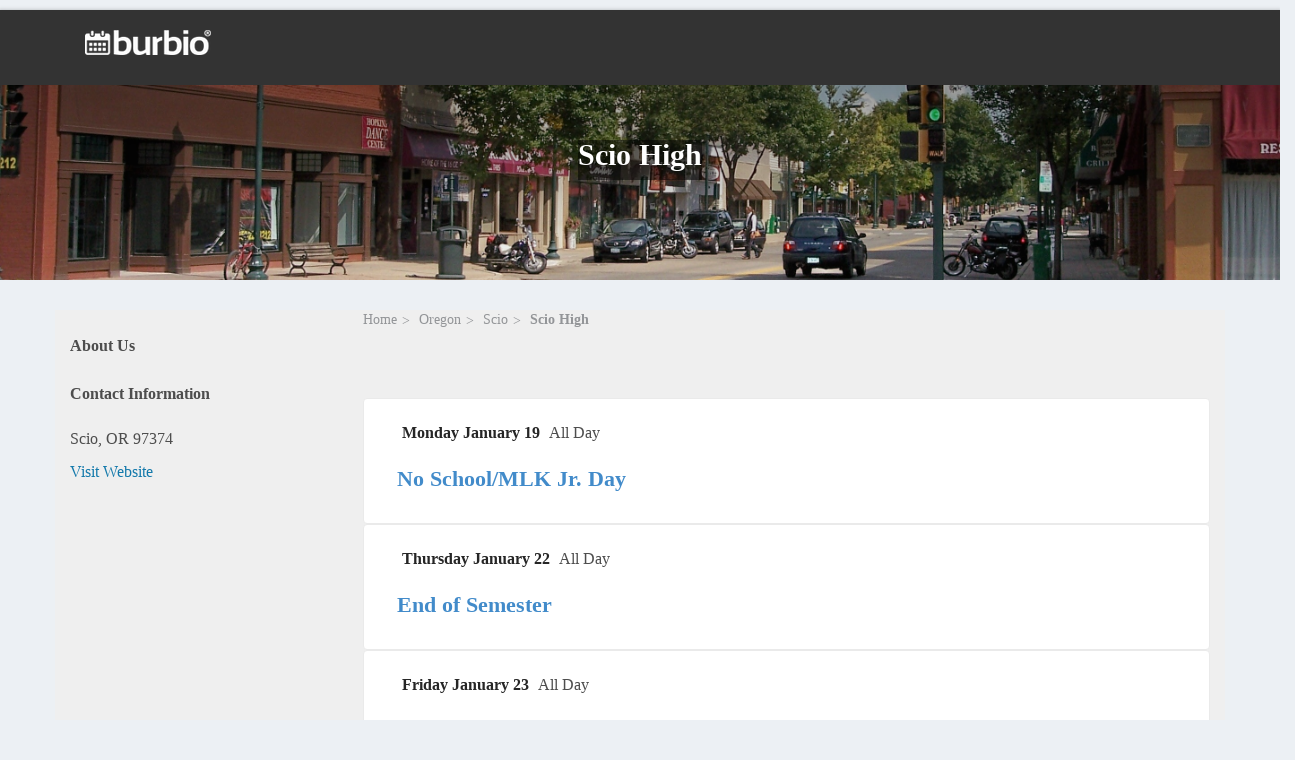

--- FILE ---
content_type: text/html; charset=utf-8
request_url: https://www.burbio.com/states/Oregon/Scio/scio-high-2bd4aa19-dcd0-4d54-bc06-2aa12b7ebabe
body_size: 9664
content:
<!DOCTYPE html>
<html lang="en">
  <head>
    <title>Scio High Events</title>
    <link rel="shortcut icon" type="image/x-icon" href="/assets/favicon-776fa00327bb0f61baa31c3d2289f2731123450fd9a0945022b3d69f86909063.ico" />
    <link rel="canonical" href="https://www.burbio.com/states/Oregon/Scio/scio-high-2bd4aa19-dcd0-4d54-bc06-2aa12b7ebabe“>
    <meta charset="utf-8">
    <meta http-equiv="X-UA-Compatible" content="IE=edge,chrome=1">
    <meta name="apple-mobile-web-app-capable" content="yes" />
    <meta name="viewport" content="width=device-width, initial-scale=1.0" />
    <meta name="twitter:card" content="summary_large_image">
    <meta property="og:title" content="Scio High Events"/>
    <meta property="og:description" content=""/>
    <meta property="og:url" content=""/>
    <meta name="description" content="Scio High Events 
 Follow us and other local school and community calendars on Burbio to get notifications of upcoming events and to sync events right to your personal calendar." />
    <meta name="keywords" content="" />
    <meta name="author" content="" />
    <link rel="stylesheet" href="/assets/application-1380bec143dd14d13176d1e0496f4564084a93c2f6bcc1580f6fdfd75f349496.css" media="all" />
    <link rel="stylesheet" href="https://cdnjs.cloudflare.com/ajax/libs/font-awesome/4.7.0/css/font-awesome.min.css" media="all" />
    <link rel="stylesheet" href="/assets/fullcalendar.min-391d0cc8dca5530ba671395bb6752d4fd4e32ada023467be6a0ef83a50f2bae2.css" media="all" />
      <link rel="stylesheet" href="/assets/chrome-07d81a846903997071161c28b68a2ff92568c1e69a42fcf53efca107ba0a8573.css" media="all" />
    
    <script src="/assets/application-81d358ecba8dd42c0f11248513da919d2b73810b307cd285eb968cb73a178c84.js"></script>
<script src="/assets/groups-8968808b86a65da51fe7c16d70809586248077c4b4299721a392003cded37638.js"></script>
<script src="/assets/burbio/group-form-1847f9c99141d1336335fe9fecd7191b723ec2fb639742db6961afcaa9410cb5.js"></script>
<script src="/assets/fullcalendar.min-86ec58dcc9b76fafb0619d374044a7e3ad67f894464b8ea2e725dc70720ed8eb.js"></script>
    <script src="https://code.jquery.com/jquery-migrate-3.0.0.min.js"></script>
    <meta name="csrf-param" content="authenticity_token" />
<meta name="csrf-token" content="szO0tdu-Ag_ViCDKKlFaVi5rzX3O7Ak0pe_6odTR8G15I9-xGecP_micg5IfXHIb4vdPgMutrwkkozpKRLi2gA" />
    
<script type='text/javascript'>
  googletag.cmd.push(function() {
    // googletag.defineSlot('/136981734/728x90_B_HEAD', [728, 90], 'div-gpt-ad-1407752008640-0')
    // .addService(googletag.pubads())

    var mapping = googletag.sizeMapping().
      addSize([1024, 0], [970, 90]).
      addSize([0, 0], [300, 250]).
      build();

    googletag.defineSlot('/136981734/88X31_LOGO_Bar', [88, 31], 'div-gpt-ad-1408541077991-0')
      .setTargeting('UserZip', '11111')
      .setTargeting('SchoolDistrict', [])
      .setTargeting('URL', '')
      .addService(googletag.pubads());

    googletag.defineSlot('/136981734/300x250_B_RSB', [300, 250], 'div-gpt-ad-1407486471408-1')
      .setTargeting('UserZip', '11111')
      .setTargeting('SchoolDistrict', [])
      .setTargeting('URL', '')
      .addService(googletag.pubads());

    googletag.defineSlot('/136981734/300x250_B_RSB', [300, 250], 'div-gpt-ad-1407486471408-2')
      .setTargeting('UserZip', '11111')
      .setTargeting('SchoolDistrict', [])
      .setTargeting('URL', '')
      .addService(googletag.pubads());

    googletag.defineSlot('/136981734/970x90_B_FOOT', [[970, 90],[300, 250]], 'div-gpt-ad-1407752008640-1')
      .setTargeting('URL', '')
      .setTargeting('GrpCalZip', '97374')
      .defineSizeMapping(mapping)
      .setCollapseEmptyDiv(true)
      .addService(googletag.pubads());

    googletag.defineSlot('/136981734/300x250_B_LSB', [300, 250], 'div-gpt-ad-1407486471408-0')
      .setTargeting('UserZip', '11111')
      .setTargeting('SchoolDistrict', [])
      .setTargeting('URL', '')
      .addService(googletag.pubads());

    googletag.defineSlot('/136981734/120x90_B_SPONSER', [128, 88], 'div-gpt-ad-1417022852997-0')
      .setTargeting('UserZip', '11111')
      .setTargeting('SchoolDistrict', [])
      .setTargeting('URL', '')
      .addService(googletag.pubads());

    googletag.defineSlot('/136981734/My_Calendars_header', [970, 90], 'div-gpt-ad-1444348409116-0')
      .setTargeting('UserZip', '11111')
      .setTargeting('SchoolDistrict', [])
      .setTargeting('URL', '')
      .addService(googletag.pubads());

    googletag.defineSlot('/136981734/300X250_search', [300, 250], 'div-gpt-ad-1447852890476-0')
      .setTargeting('UserZip', '11111')
      .setTargeting('SchoolDistrict', [])
      .setTargeting('URL', '')
      .addService(googletag.pubads());

    // googletag.defineSlot('/136981734/300X250_L_LSB', [300, 250], 'div-gpt-ad-1451419698832-0')
    //   .setTargeting('GrpCalZip', '11111')
    //   .setTargeting('URL', '')
    //   .addService(googletag.pubads());

    googletag.defineSlot('/136981734/300x250_G_LSB', [300, 250], 'div-gpt-ad-1451400643029-0')
      .setTargeting('GrpCalZip', '97374')
      .setTargeting('URL', '')
      .addService(googletag.pubads());

    googletag.defineSlot('/136981734/970x90_C_UserZip', [[970, 90],[300, 250]], 'div-gpt-ad-1451404087008-0')
      .setTargeting('UserZip', '11111')
      .setTargeting('SchoolDistrict', [])
      .setTargeting('URL', '')
      .defineSizeMapping(mapping)
      .setCollapseEmptyDiv(true)
      .addService(googletag.pubads());

    googletag.defineSlot('/136981734/Sponsored_Link_Title', [800, 50], 'div-gpt-ad-1462749729187-0')
      .setTargeting('UserZip', '11111')
      .setTargeting('SchoolDistrict', [])
      .setTargeting('URL', '')
      .addService(googletag.pubads());

    googletag.defineSlot('/136981734/Responsive_test_ad_unit', [[970, 90],[300, 250]], 'div-gpt-ad-1464710856430-0')
      .setTargeting('UserZip', '11111')
      .defineSizeMapping(mapping)
      .setCollapseEmptyDiv(true)
      .addService(googletag.pubads());

    googletag.pubads().enableSingleRequest();
    googletag.enableServices();
  });
</script>

    <script type="text/javascript">
  window.analytics=window.analytics||[],window.analytics.methods=["identify","group","track","page","pageview","alias","ready","on","once","off","trackLink","trackForm","trackClick","trackSubmit"],window.analytics.factory=function(t){return function(){var a=Array.prototype.slice.call(arguments);return a.unshift(t),window.analytics.push(a),window.analytics}};for(var i=0;i<window.analytics.methods.length;i++){var key=window.analytics.methods[i];window.analytics[key]=window.analytics.factory(key)}window.analytics.load=function(t){if(!document.getElementById("analytics-js")){var a=document.createElement("script");a.type="text/javascript",a.id="analytics-js",a.async=!0,a.src=("https:"===document.location.protocol?"https://":"http://")+"cdn.segment.io/analytics.js/v1/"+t+"/analytics.min.js";var n=document.getElementsByTagName("script")[0];n.parentNode.insertBefore(a,n)}},window.analytics.SNIPPET_VERSION="2.0.9",
  window.analytics.load("98fd5ms05m");
  window.analytics.page();
</script>

    <script>
  $(function(){
    $(".btn-follow").on("click", function(){
      groupId = $(this).attr("group-id");
      $.ajax({
        url:  "/groups/" + groupId + "/tracking_properties",
        type: "GET",
        headers: { 'X-CSRF-TOKEN': $('meta[name="csrf-token"]').attr('content') },
        dataType: "json",
        success: function(data) {
          trackingHelper.trackGroupFollow(data["name"], data["category"], data["organizations"]);
        },
        error: function(data) {
          console.log('error: ' + data["message"]);
        }
      });
    });

    $(".breadcrumbs a").on("click", function(){
      breadcrumb_url = $(this).attr("href");
      trackingHelper.trackGroupBreadcrumbLink(breadcrumb_url);
    });

    $(".share-facebook.share-group-btn").on("click", function(){
      trackingHelper.trackGroupFacebookShare();
    });

    
  })
</script>
    <script>
      (function(i,s,o,g,r,a,m){i['GoogleAnalyticsObject']=r;i[r]=i[r]||function(){
      (i[r].q=i[r].q||[]).push(arguments)},i[r].l=1*new Date();a=s.createElement(o),
      m=s.getElementsByTagName(o)[0];a.async=1;a.src=g;m.parentNode.insertBefore(a,m)
      })(window,document,'script','//www.google-analytics.com/analytics.js','ga');

      ga('create', 'UA-43606516-1', 'auto');
      ga('send', 'pageview');

    </script>
      <script>
        $(document).ready(function() {
          Burbio.Group.Controller.init();
        })
      </script>

    <script>
      // MONKEY PATCH
      // Should be getting rendered by common.js
      $(document).ready(function(){
        $('#groupSyncWithGoogleCompleteModal .close, #groupSyncWithGoogleCompleteModal .done-btn').on("click", function() {
          $('#groupSyncWithGoogleCompleteModal').modal('hide');
        });
      });
    </script>
  </head>
  <body class="groups-layout">
    <div class="fluid-container">
    <div class="modal fade" id="syncWithGoogleCompleteModal" tabindex="-1" role="dialog" aria-labelledby="syncWithGoogleCompleteModal" aria-hidden="true" >
  <div class="modal-dialog">
    <div class="modal-content">
      <div class="modal-body">
        <div class="row">
          <div class="col-md-12 heading">Hooray!<div class="close"></div> </div>
          <div class="col-md-12 col-xs-12 content">
            <div class="col-md-12 mrgntp10"><h4>Your personal calendar has synced to your Google Calendar</h4></div>
            <div class="col-md-12 mrgntp10">From now on, all updates to your personal Burbio calendar, will appear on your Google calendar as well.</div>
            <div class="col-md-12 mrgntp10">After syncing, please be sure to refresh the page for your Google calendar to see your Burbio Calendar.</div>
            <div class="col-md-12 mrgntp10">If you want visibility to this calendar from your iPhone or iPad, you may need to turn your sync settings "on" on your device. See our FAQ's if you need help with this.</div>
          </div>
          <div class="col-md-12 mrgntp20">
            <div class="col-md-2 col-md-offset-5 text-center">
              <a class="btn done-btn btn-primary" onclick="location.reload();">Done</a>
            </div>
          </div>
        </div>
      </div>
    </div>
  </div>
</div>

<div class="modal fade" id="groupSyncWithGoogleCompleteModal" tabindex="-1" role="dialog" aria-labelledby="syncWithGoogleCompleteModal" aria-hidden="true" >
  <div class="modal-dialog">
    <div class="modal-content">
      <div class="modal-body">
        <div class="row">
          <div class="col-md-12 heading">Hooray!<div class="close"></div> </div>
          <div class="col-md-12 col-xs-12 content">
            <div class="col-md-12 mrgntp10"><h4>This group calendar has synced to your Google Calendar</h4></div>
            <div class="col-md-12 mrgntp10">From now on, all updates to the Burbio calendar will appear on your Google calendar as well.</div>
            <div class="col-md-12 mrgntp10">After syncing, please be sure to refresh the page for your Google calendar to see this Burbio Calendar.</div>
            <div class="col-md-12 mrgntp10">If you want visibility to this calendar from your iPhone or iPad, you may need to turn your sync settings "on" on your device. See our FAQ's if you need help with this.</div>
          </div>
          <div class="col-md-12 mrgntp20">
            <div class="col-md-2 col-md-offset-5 text-center">
              <a class="btn done-btn btn-primary">Done</a>
            </div>
          </div>
        </div>
      </div>
    </div>
  </div>
</div>

<div class="modal fade" id="syncPersonalCalendarModal" tabindex="-1" role="dialog" aria-labelledby="syncPersonalCalendarModal" aria-hidden="true" >
  <div class="modal-dialog">
    <div class="modal-content">
      <div class="modal-body">
        <div class="row">
          <form enctype="multipart/form-data" action="#" accept-charset="UTF-8" method="post"><input type="hidden" name="authenticity_token" value="9yCjWxxwld9GOTiIxbDSCwNmoaOJyc2AJITS6ofetwvf-WdnjvJtwp2TYpQHV4JBLXEJU_QVttqIu7DELNtEoA" autocomplete="off" />

            <div class="col-md-12 heading">Sync Settings<div class="close"></div> </div>

            <div class="col-md-11 col-sm-11 col-xs-10 mrgntp25 text-center sync-to-text">Sync To</div>

            <div class="col-md-12 col-xs-12 mrgntp15 text-center">
              <div class="col-md-4 col-md-offset-2 col-xs-6 sync-option-wrapper">
                  <div class="sync-option google">
                    <a class='google-sign-in'>
                      <div class="service-logo"><img src="/assets/google-cal-icon-0299cfd5251fab6a1f83b30c178e6fa583b535119038660fa40436e51a559fd8.png" /></div>
                      <div class="service-name">Sync with Google Calendar</div>
                    </a>
                  </div>
              </div>
              <div class="col-md-4 col-xs-6 sync-option-wrapper">
                <div class="sync-option ical">
                  <a class="ics" href="#">
                    <div class="service-logo"><img src="/assets/ical-cal-icon-8f30ae83d503242601300d821b355d4d1ae9dac7a7b750e9a8eee779cf9709d6.png" /></div>
                    <div class="service-name">iCal</div>
                    <!-- <div class="service-sync-status">Not Synced</div> -->
                  </a>
                  <div class="devices">Apple, Outlook</div>
                  <div>Only sync once per device</div>
                </div>
              </div>
              <!--
              <div class="col-md-4 col-xs-4 sync-option-wrapper">
                <div class="sync-option outlook">
                  <div class="service-logo"><img src="/assets/outlook-cal-icon-a6ca4809e4634e5ddbb435f2530dc4883fb0fb81acc26beb9ab7ccb8c7b841a2.png" /></div>
                  <div class="service-name">Outlook</div>
                  <div class="service-sync-status">Synced</div>
                </div>
              </div>
              -->
            </div>


            <!--
            <div class="col-md-12 col-xs-12 mrgntp25 field-row">
              <div class="col-md-3 field-label sync-feed-label col-xs-3">
                <div>Sync via Calendar Feed</div>
              </div>
              <div class="col-md-9 field-input sync-feed-input col-xs-9">
                <input type="text">
              </div>
            </div>
 -->
            <!-- <div class="col-md-12 col-xs-12 mrgntp20 field-row">
              <div class="col-md-4 col-sm-5 col-xs-8 field-label">
                <div>Import Existing Calendar</div>
              </div>
              <div class="col-md-8 field-input cal-upload col-xs-12">
                <input accept="text/calendar" id="sync-upload-ics" type="file" name="upload[ics]" />
                <label for="sync-upload-ics">Upload Calendar File from Google, iCal, or Outlook</label>
              </div>
            </div> -->
            <div class="col-md-12 col-xs-12 mrgntp20 field-row export-webcal">
              <div class="col-md-3 col-md-offset-1 col-xs-6 field-label sync-label">
                <span class="sync-label-text">Sync via Calendar Feed</span>
                <span class="glyphicon glyphicon-question-sign" data-toggle="tooltip" data-placement="bottom" title="Copy and paste this link into your calendar application."></span>
              </div>

              <div class="col-md-7 col-xs-6 field-input">
                
              </div>
            </div>

</form>        </div>
      </div>
    </div>
  </div>
</div>

    <div  id="main-content-wrapper">
        <div class="baner">
  <div id='div-gpt-ad-1407752008640-1' style='margin: 5px auto 20px auto;'>
    <script type='text/javascript'>
      googletag.cmd.push(function() { googletag.display('div-gpt-ad-1407752008640-1'); });
    </script>
  </div>
</div><!-- /.baner -->
        <div class="header-wrapper">
	<header id="main-header">
		<div class="container">
			<div class="row">
				<div class="col-md-12 col-xs-12 nav-header">
					<div class="col-md-3 col-sm-12 logo">
						<a href="https://www.burbio.com/"><img class="logo-img" src="/assets/logo_with_trademark_small-3b0dde12cbb38d2c1b6cd6e9d673ac453f9de97da5689a27ae09065ee247c298.png" /></a>
					</div>
					<div class="col-md-9 col-sm-12 nav-icons">
						<div class="col-sm-9 col-xs-8">
							<nav class="nav-access nav-access-mobile-only nav-access-loggedout">
								<ul>
									<li>
										<a href="#login-modal" class="login-modal">Log In</a>
									</li>
								</ul>
							</nav>

						</div><!-- /.col-sm-10 col-xs-9 -->
					</div>
				</div>
			</div>
		</div><!-- /.container -->
	</header>
</div><!-- /.header-wrapper -->


        <div class="intro intro-secondary intro-small" style="background-image: url(/assets/default-banner-image-d9c877fa099af4a904853fca30f2e137f76e10893c41a8e443ad5c064b9a6fc8.jpg); ">
          <div class="container-fluid">
              <h1 class="image-shading">Scio High</h1>
          </div><!-- /.container-fluid -->
        </div><!-- /.intro intro-small -->

      <div id="group-view">
        <div id="group-view-container"
	group-user-role="Guest"
	group-name="Scio High"
  group-id="204221"
	group-calendar-id="277305"
	group-searchable="true"
	group-description=""
	group-tags= ''
	group-web-url="https://shs.scio.k12.or.us"
  group-calendar-url="https://calendar.google.com/calendar/ical/sciok12.org_5hdlu28v1uvemnd6lvph5h7rpg@group.calendar.google.com/public/basic.ics"
	group-avatar-url=""
	group-admins= ''
	group-address-street= ''
	group-address-area= ''
	group-address-city= 'Scio'
	group-address-state= 'OR'
	group-address-zip-code= '97374'
	group-phone= ''
  class="guest "
>
  <input type="hidden" name="group-share-calendar-name" id="group-share-calendar-name" value="Scio High" autocomplete="off" />
  <div class="row">
    
      <script id="searchCalendarsAutocompleteTemplate" type="text/x-kendo-template">
  #:data.name# <div data-class=#:data.class_name# id=#:data.id# data-slug=#:data.slug# class="pull-right">#:data.category_name#</div>
</script>
<div class="container group-show" id="group-search">
  <div class="container-mobile">
    <div class="widget-calendar-actions">
      <ul class="list-actions">
      </ul><!-- /.list-actions -->
    </div>

    <div class="accordion">
      <div class="accordion-section">
        <div class="accordion-head">
          <h3>View details <i class="fa fa-chevron-down" aria-hidden="true"></i></h3>
        </div><!-- /.accordion-head -->

        <div class="accordion-body">
          <ul class="list-admin-actions">
          </ul>

          <div class="about">
            <ul class="list-about">
              <li>
                <h5>About Us</h5>

                <p></p>
              </li>

              <li>
                <h5>Contact Information</h5>

                <p>
                  <br>
                  Scio, OR 97374<br>
                </p>
              </li>
            </ul><!-- /.list-about -->

            <a href="https://shs.scio.k12.or.us" class="link-website" target="_blank">Visit Website</a><br/>
          </div><!-- /.about -->
        </div><!-- /.accordion-body -->
      </div><!-- /.accordion-section -->
    </div><!-- /.accordion -->
  </div><!-- /.container-mobile -->

  <div id="group-search-landing">

    <div class="row">
      <div class="col-md-3">
        <div class="sidebar">
          <ul class="widgets">
            <li class="widget widget-calendar">
              <div class="widget-calendar-actions">
              </div><!-- /.widget-calendar-actions -->
            </li><!-- /.widget widget-calendar -->

            <li class="widget widget-about">
              <div class="about">
                <ul class="list-about">
                  <li>
                    <h5>About Us</h5>

                    <p></p>
                  </li>

                  <li>
                    <h5>Contact Information</h5>

                  <p>
                    <br>
                    Scio, OR 97374<br>
                  </p>
                  </li>
                </ul><!-- /.list-about -->

                <a href="https://shs.scio.k12.or.us" class="link-website" target="_blank">Visit Website</a><br/>
              </div><!-- /.about -->
            </li><!-- /.widget -->
          </ul><!-- /.widgets -->
        </div><!-- /.sidebar -->
      </div>
      <div class="col-md-9">
        <div class="content">
          <div class="search-alt">
            <div class="search-alt-inner">
            </div><!-- /.search-alt-inner -->
              <nav class="breadcrumbs">
  <ul>
    <li>
      <a href="https://www.burbio.com/states">Home</a>
    </li>

    <li>
      <a href="https://www.burbio.com/states/Oregon#content-section">Oregon</a>
    </li>

    <li>
      <a href="https://www.burbio.com/states/Oregon/Scio#content-section">Scio</a>
    </li>

      <li class="current">
        <a>Scio High</a>
      </li>
  </ul>
</nav><!-- /.breadcrumbs -->

            <a href="#signup-modal" class="btn-blue signup-modal">
              <i class="fa fa-calendar-plus-o" aria-hidden="true"></i>

              Add <span>0</span> Events to My Calendar
            </a>
          </div><!-- /.search-alt -->

          <ul class="tiles">
            <span itemid="https://www.burbio.com/states/Oregon/Scio/scio-high-2bd4aa19-dcd0-4d54-bc06-2aa12b7ebabe/#place" itemprop="location" itemscope itemtype="http://schema.org/Place">
              <meta itemprop="name" content="Scio High" />
                <link itemprop="hasMap" href="http://maps.google.com/?q=Scio+High" >
              <span itemprop="address" itemscope itemtype="http://schema.org/PostalAddress">
              <meta itemprop="streetAddress" content="" />
              <meta itemprop="addressLocality" content="Scio" />
              <meta itemprop="addressRegion" content="OR" />
              <meta itemprop="postalCode" content="97374" />
            </span>
              <li>
  <div class="tile tile-alt" start="2026-01-19 00:00:00 -0800">
    <div class="tile-head">
      <p>
        Monday January 19

        <span>All Day</span>

      </p>

    </div><!-- /.event-head -->

    <div class="tile-body">
      <h4>
        <a href="https://www.burbio.com/states/Oregon/Scio/scio-high-2bd4aa19-dcd0-4d54-bc06-2aa12b7ebabe/No-School-MLK-Jr-Day--271232911">No School/MLK Jr. Day </a>
      </h4>

      <p>
        
      </p>

    </div><!-- /.event-body -->
  </div><!-- /.event -->
</li>

              <li>
  <div class="tile tile-alt" start="2026-01-22 00:00:00 -0800">
    <div class="tile-head">
      <p>
        Thursday January 22

        <span>All Day</span>

      </p>

    </div><!-- /.event-head -->

    <div class="tile-body">
      <h4>
        <a href="https://www.burbio.com/states/Oregon/Scio/scio-high-2bd4aa19-dcd0-4d54-bc06-2aa12b7ebabe/End-of-Semester--271232913">End of Semester </a>
      </h4>

      <p>
        
      </p>

    </div><!-- /.event-body -->
  </div><!-- /.event -->
</li>

              <li>
  <div class="tile tile-alt" start="2026-01-23 00:00:00 -0800">
    <div class="tile-head">
      <p>
        Friday January 23

        <span>All Day</span>

      </p>

    </div><!-- /.event-head -->

    <div class="tile-body">
      <h4>
        <a href="https://www.burbio.com/states/Oregon/Scio/scio-high-2bd4aa19-dcd0-4d54-bc06-2aa12b7ebabe/No-School-Grading-Day--271232912">No School/Grading Day </a>
      </h4>

      <p>
        
      </p>

    </div><!-- /.event-body -->
  </div><!-- /.event -->
</li>

              <li>
  <div class="tile tile-alt" start="2026-02-06 00:00:00 -0800">
    <div class="tile-head">
      <p>
        Friday February 6

        <span>All Day</span>

      </p>

    </div><!-- /.event-head -->

    <div class="tile-body">
      <h4>
        <a href="https://www.burbio.com/states/Oregon/Scio/scio-high-2bd4aa19-dcd0-4d54-bc06-2aa12b7ebabe/Deadline-for-Senior-Pics-Senior-Ads--277064706">Deadline for Senior Pics/Senior Ads </a>
      </h4>

      <p>
        
      </p>

    </div><!-- /.event-body -->
  </div><!-- /.event -->
</li>

              <li>
  <div class="tile tile-alt" start="2026-02-16 00:00:00 -0800">
    <div class="tile-head">
      <p>
        Monday February 16

        <span>All Day</span>

      </p>

    </div><!-- /.event-head -->

    <div class="tile-body">
      <h4>
        <a href="https://www.burbio.com/states/Oregon/Scio/scio-high-2bd4aa19-dcd0-4d54-bc06-2aa12b7ebabe/No-School-Presidents-Day--271232914">No School/Presidents Day </a>
      </h4>

      <p>
        
      </p>

    </div><!-- /.event-body -->
  </div><!-- /.event -->
</li>

              <li>
  <div class="tile tile-alt" start="2026-03-23 00:00:00 -0700">
    <div class="tile-head">
      <p>
        Monday March 23

        <span>through March 27</span>

      </p>

    </div><!-- /.event-head -->

    <div class="tile-body">
      <h4>
        <a href="https://www.burbio.com/states/Oregon/Scio/scio-high-2bd4aa19-dcd0-4d54-bc06-2aa12b7ebabe/No-School-Spring-Break--271232916">No School/Spring Break </a>
      </h4>

      <p>
        
      </p>

    </div><!-- /.event-body -->
  </div><!-- /.event -->
</li>

              <li>
  <div class="tile tile-alt" start="2026-04-03 00:00:00 -0700">
    <div class="tile-head">
      <p>
        Friday April 3

        <span>All Day</span>

      </p>

    </div><!-- /.event-head -->

    <div class="tile-body">
      <h4>
        <a href="https://www.burbio.com/states/Oregon/Scio/scio-high-2bd4aa19-dcd0-4d54-bc06-2aa12b7ebabe/No-School-Grading-Day--271232917">No School/Grading Day </a>
      </h4>

      <p>
        
      </p>

    </div><!-- /.event-body -->
  </div><!-- /.event -->
</li>

              <li>
  <div class="tile tile-alt" start="2026-04-17 00:00:00 -0700">
    <div class="tile-head">
      <p>
        Friday April 17

        <span>All Day</span>

      </p>

    </div><!-- /.event-head -->

    <div class="tile-body">
      <h4>
        <a href="https://www.burbio.com/states/Oregon/Scio/scio-high-2bd4aa19-dcd0-4d54-bc06-2aa12b7ebabe/No-School-Conferences-11-7-271232918">No School/Conferences 11-7</a>
      </h4>

      <p>
        
      </p>

    </div><!-- /.event-body -->
  </div><!-- /.event -->
</li>

              <li>
  <div class="tile tile-alt" start="2026-05-15 00:00:00 -0700">
    <div class="tile-head">
      <p>
        Friday May 15

        <span>All Day</span>

      </p>

    </div><!-- /.event-head -->

    <div class="tile-body">
      <h4>
        <a href="https://www.burbio.com/states/Oregon/Scio/scio-high-2bd4aa19-dcd0-4d54-bc06-2aa12b7ebabe/No-School-Non-Contract-Day--271232919">No School/Non-Contract Day </a>
      </h4>

      <p>
        
      </p>

    </div><!-- /.event-body -->
  </div><!-- /.event -->
</li>

              <li>
  <div class="tile tile-alt" start="2026-05-25 00:00:00 -0700">
    <div class="tile-head">
      <p>
        Monday May 25

        <span>All Day</span>

      </p>

    </div><!-- /.event-head -->

    <div class="tile-body">
      <h4>
        <a href="https://www.burbio.com/states/Oregon/Scio/scio-high-2bd4aa19-dcd0-4d54-bc06-2aa12b7ebabe/No-School-Memorial-Day--271232920">No School/Memorial Day </a>
      </h4>

      <p>
        
      </p>

    </div><!-- /.event-body -->
  </div><!-- /.event -->
</li>

          </ul><!-- /.events -->

          <div class="content-actions">
              <a href="#" class="load-more load-more-group-events-logged-out ">Load More Events</a>
          </div><!-- /.content-actions -->
        </div><!-- /.content -->
      </div>
    </div>
  </div>
  <div id="group-search-body">
    <div class="row">
      <div class="col-md-8">
        <h3>
          Group Results
          <div class="group-search-count"></div>
        </h3>
        <div id="group-search-results"></div>
      </div>
      <div class="col-md-4">
        <div class="featured-event-wrap">
          <div class="featured-event" data-id="11274252">
            <div class="featured-event-header">
              <div class="glyphicon glyphicon-star"></div>
              FEATURED EVENT
            </div>
            <div class="container">
              <div class="row">
                <div class="col-md-12">
                  <h4>Tag sale</h4>
                  <h5>
                    <a href="http://www.burbio.com/groups/pelham-jewish-center">Pelham Jewish Center</a>
                  </h5>
                  <div class="featured-event-date">
                    <div class="glyphicon glyphicon-calendar"></div>
                    Sunday, May 22, 2016
                  </div>
                  <div class="featured-event-time">
                    <div class="glyphicon glyphicon-time"></div>
                    9:00am
                    –
                    3:00pm
                  </div>
                  <a class="featured-event-group" href="http://www.burbio.com/groups/pelham-jewish-center">More Info</a>
                </div>
              </div>
            </div>
          </div>
        </div>
        <div class="featured-event-ad">
          <div id="div-gpt-ad-1407486471408-2" style="height:250px; width:300px; margin: 0 auto;">
            <div id="google_ads_iframe_/136981734/300x250_B_RSB_1__container__" style="border: 0pt none;"><iframe id="google_ads_iframe_/136981734/300x250_B_RSB_1" title="3rd party ad content" name="google_ads_iframe_/136981734/300x250_B_RSB_1" width="300" height="250" scrolling="no" marginwidth="0" marginheight="0" frameborder="0" src="javascript:&quot;&lt;html&gt;&lt;body style=&#39;background:transparent&#39;&gt;&lt;/body&gt;&lt;/html&gt;&quot;" style="border: 0px; vertical-align: bottom;" src="./Burbio_files/saved_resource(5).html"></iframe></div>
          </div>
          <script>
            googletag.cmd.push(function() { googletag.display('div-gpt-ad-1407486471408-2'); });
          </script>
        </div>
      </div>
    </div>
  </div>
</div>

  </div>
</div>

<script>
  try{
    properties = {
      group_title: $(".container-fluid h1").text(),
      group_url: document.URL,
      number_of_events: $(".tiles .tile").length,
      first_event_date: $(".tiles .tile .tile-head p").first().text().trim(),
      logged_in: false
    }
    trackingHelper.track('Group Page Visited', properties);
  } 
  catch(e) {}
</script>



      </div>
      <!--<footer class="navbar-fixed-bottom">
  <div class="row">
    <div class="col-md-12 col-xs-12 nav-footer">
      <ul>
        <li><a href="/terms">Terms</a></li>
        <li><a href="/privacy_policy">Privacy Policy</a></li>
        <li><a href="https://burbio.zendesk.com/hc/en-us/requests/new" target="_blank">Contact Us</a></li>
        <li><a href="https://burbio.zendesk.com/" target="_blank">FAQs</a></li>
        <li></li>
        <li class="pull-right">
          <a id="mixpanel-badge" href="https://mixpanel.com/f/partner">
            <img src="//cdn.mxpnl.com/site_media/images/partner/badge_light.png" alt="Mobile Analytics" />
          </a>
        </li>
      </ul>
    </div>
  </div>
</footer>-->

<footer class="footer">
  <div class="footer-aside">
    <a href="#" class="footer-logo">burbio</a>
  </div><!-- /.footer-aside -->

  <div class="footer-content">
    <div class="row">
      <div class="col col-size2">
        <ul class="list-links list-links-footer">

          <li>
            <a href="https://info.burbio.com/contact-us/" target="_blank">Contact Us</a>
          </li>

          <li>
            <a href="https://about.burbio.com/overview/", target="_blank">About Us</a>
          </li>

          <li>
            <a href="/privacy_policy">Privacy Policy</a>
          </li>

          <li>
            <a href="/terms">Terms &amp; Conditions</a>
          </li>
        </ul><!-- /.list-links list-links-footer -->
      </div><!-- /.col col-size2 -->

      <div class="col col-size2">
        <ul class="list-links list-links-footer">
        </ul><!-- /.list-links list-links-footer -->

        <p class="copyright">&copy;2021 Burbio, Inc.</p><!-- /.copyright -->
      </div><!-- /.col col-size2 -->

      <div class="col col-size2">
        <div class="socials-primary">
          <ul>
            <li>
              <a id="mixpanel-badge" href="https://mixpanel.com/f/partner">
                <img src="//cdn.mxpnl.com/site_media/images/partner/badge_light.png" alt="Mobile Analytics" />
              </a>
            </li>
          </ul>
        </div><!-- /.socials-primary -->
      </div><!-- /.col col-size2 -->
    </div><!-- /.row -->
    
  </div><!-- /.footer-content -->
</footer><!-- /.footer -->

<div id="test-modal" class="mfp-hide white-popup-block">
  <div class="modal-wrapper">
    <div class="video-popup">
      <button title="Close (Esc)" type="button" class="mfp-close active-button"></button>

      <div class="video-popup-head">
        <h1>This is Burbio</h1>

          <a href="#signup-modal" class="btn btn-blue btn-md signup-modal">Sign Up - Free!</a>
      </div><!-- /.video-popup-head -->

      <div class="video-popup-body">
        <iframe width="560" height="315" src="https://www.youtube.com/embed/4qtKV_XtGc4?rel=0" frameborder="0" allowfullscreen></iframe>
      </div><!-- /.video-popup-body -->
    </div><!-- /.video-popup -->
  </div><!-- /.modal-wrapper -->
</div>

    </div>

    <div id="signup-modal" class="mfp-hide white-popup-block white-popup-block-form">
	<div class="modal-wrapper modal-wrapper-form">
		<button title="Close (Esc)" type="button" class="mfp-close active-button"></button>

		<div class="form-signup">
			<form class="new_user" id="new_user" action="/users" accept-charset="UTF-8" data-remote="true" method="post">
  			
				<div class="form-head">
					<a href="#" class="logo-blue"></a><!-- /.logo-blue -->

					<p>Create a free account or <a href="#login-modal" class="login-modal">log in</a></p>
				</div><!-- /.form-head -->

				<div class="form-body">
					
						<div class="form-row">
							<label for="field-first-name" class="form-label">First Name</label>

							<div class="form-controls">
								<input autofocus="autofocus" class="field register-fname" type="text" name="user[profile_attributes][first_name]" id="user_profile_attributes_first_name" />
							</div><!-- /.form-controls -->
						</div><!-- /.form-row -->

						<div class="form-row">
							<label for="field-last-name" class="form-label">Last Name</label>

							<div class="form-controls">
								<input class="field" type="text" name="user[profile_attributes][last_name]" id="user_profile_attributes_last_name" />
							</div><!-- /.form-controls -->
						</div><!-- /.form-row -->

						
							<div class="form-row">
								<label for="field-zip-code" class="form-label">Zip Code</label>

								<div class="form-controls">
									<input class="field" type="text" name="user[location_attributes][zip_code]" id="user_location_attributes_zip_code" />
									<div class="errormsg">Please use a valid Postal/Zip code.</div>
								</div><!-- /.form-controls -->
							</div><!-- /.form-row -->

						<div class="form-row">
							<label for="field-email" class="form-label">Email</label>

							<div class="form-controls">
								<input class="field" type="email" name="user[email]" id="user_email" />
								<div class="errormsg"></div>
							</div><!-- /.form-controls -->
						</div><!-- /.form-row -->

						<div class="form-row">
							<label for="field-password" class="form-label">Password</label>

							<div class="form-controls">
								<input autocomplete="off" class="field" type="password" name="user[password]" id="user_password" />
								<div class="errormsg">Your password must be between 6-32 characters long.</div>
								<p class="form-hint">Minimum 6 characters</p><!-- /.form-hint -->
							</div><!-- /.form-controls -->
						</div><!-- /.form-row -->
				</div><!-- /.form-body -->

				<div class="form-actions">
					<input type="submit" name="commit" value="Create Account" class="form-btn btn btn-blue btn-blue-dark-hover btn-md" data-disable-with="Create Account" />

					<div class="form-terms">
						<p>By clicking Create Account, you agree to our <a href="/terms">Terms</a> and <a href="/privacy_policy">Privacy Policy</a></p>
					</div><!-- /.form-terms -->
				</div><!-- /.form-actions -->
</form>		</div><!-- /.form-signup -->
	</div><!-- /.modal-wrapper  -->
</div>

    <div id="login-modal" class="mfp-hide white-popup-block white-popup-block-form">
  <div class="modal-wrapper modal-wrapper-form">
    <button title="Close (Esc)" type="button" class="mfp-close active-button"></button>

    <div class="form-signup">
       <form class="new_user" id="sign_in_form" action="/users/sign_in" accept-charset="UTF-8" data-remote="true" method="post">
  <div class="form-head">
    <a href="#" class="logo-blue"></a><!-- /.logo-blue -->
    <p>Log in</p>
  </div><!-- /.form-head -->

  <div class="form-body">
    <div class="form-row">
      <label for="user_email" class="form-label">Email</label>
      <div class="form-controls">
        <input autofocus="autofocus" class="field" type="email" name="user[email]" id="user_email" />
        <div class="errormsg">There was an error with your e-mail/password combination.</div>
      </div><!-- /.form-controls -->
    </div><!-- /.form-row -->
    <div class="form-row">
      <label for="user_password" class="form-label">Password</label>
      <div class="form-controls">
        <input autofocus="autofocus" class="field" type="password" name="user[password]" id="user_password" />
        <div class="errormsg">There was an error with your e-mail/password combination.</div>
      </div><!-- /.form-controls -->
    </div><!-- /.form-row -->
  </div>
  <div class="form-actions" style="margin-left:50px;">
    <input type="submit" name="commit" value="Log In" class="form-btn btn btn-blue btn-blue-dark-hover btn-md" data-disable-with="Log In" />
  </div><!-- /.form-actions -->
  <div class="text-center">
    <a href="#signup-modal" class="signup-modal">Sign Up</a>
  </div><!-- /.form-terms -->
  <div class="text-center">
    <a href="#forgotPwdModal" class="forgotpwd-link forgot-pwd-modal">Forgot Password?</a>
  </div><!-- /.form-terms -->
</form>
    </div><!-- /.form-signup -->
  </div><!-- /.modal-wrapper  -->
</div>
<!-- <div class="modal fade" id="loginModal" tabindex="-1" role="dialog"
  aria-labelledby="loginModalLabel" aria-hidden="true" >
  <div class="modal-dialog">
    <div class="modal-content">
      <div class="modal-body">
        <div class="row">
          <div class="col-md-12 text-center heading">Log In<div class="close" data-dismiss="modal"></div> </div>

          <div class="col-md-12 col-xs-12 mrgntp10 text-center">
            <a href="#" class='signup-link'>Don't have an account? Sign up now</a>
          </div>
        </div>
      </div>
    </div>
  </div>
</div> -->

    <div id="forgotPwdModal" class="mfp-hide white-popup-block white-popup-block-form">
  <div class="modal-wrapper modal-wrapper-form">
    <button title="Close (Esc)" type="button" class="mfp-close active-button"></button>

    <div class="form-signup">
       <form class="new_user" id="new_user" action="/users/password" accept-charset="UTF-8" method="post"><input type="hidden" name="authenticity_token" value="UXH-l7JQKxBlaSAwVaZJxh3kYp-4zUSE9b25XWT786hHUzTXBh6Dd1UV6ykdEGCGF28aUrTz13corobCdXfLNA" autocomplete="off" />
   
    <div class="form-head">
        <a href="#" class="logo-blue"></a><!-- /.logo-blue -->
        <h3>Forgot Password</h3>
        <div class="small">
      Enter your email address and we'll send you an email with instructions to reset your password.
        </div>
    </div><!-- /.form-head -->
    <div class="form-body">
    <div class="form-row">
      <label for="user_email" class="form-label first-focus">Email</label>
      <div class="form-controls">
        <input autofocus="autofocus" class="field" required="required" type="email" name="user[email]" id="user_email" />
      </div><!-- /.form-controls -->
    </div><!-- /.form-row -->
  </div>
  <div class="form-head">
    <div class="small status-msg"></div>
  </div>
  <div class="form-actions" style="margin-left:25px;">
    <input type="submit" name="commit" value="Reset Password" class="form-btn btn btn-blue btn-blue-dark-hover btn-md reset-pwd-btn" data-disable-with="Reset Password" />
  </div><!-- /.form-actions -->
</form>
    </div><!-- /.form-signup -->
  </div><!-- /.modal-wrapper  -->

<!--<div class="modal fade" id="forgotPwdModal" tabindex="-1" role="dialog"
  aria-labelledby="forgotPwdModal" aria-hidden="true" >
  <div class="modal-dialog">
    <div class="modal-content">
      <div class="modal-body">
        <div class="row">
          <div class="col-md-12 text-center heading">Forgot Password <div class="close" data-dismiss="modal"></div></div>
          <div class="col-md-12 mrgntp35 sub-text">Enter your email address and we'll send you an email with instructions to reset your password.</div>
          <div class="col-md-12 mrgntp10 text-center status-msg"></div>


        </div>
      </div>
    </div>
  </div>
</div>-->
</div>

    <div id="errors-modal" class="modal fade">
  <div class="modal-dialog">
    <div class="modal-content">
      <div class="modal-header">
        <button type="button" class="close" data-dismiss="modal"><span aria-hidden="true">&times;</span><span class="sr-only">Close</span></button>
        <h4 class="modal-title">Oops!</h4>
      </div>
      <div class="modal-body">
      </div>
      <div class="modal-footer">
        <button type="button" class="btn btn-default" data-dismiss="modal">Close</button>
      </div>
    </div>
  </div>
</div>
    <script type="text/x-kendo-template" id="scheduler-day-event">
  <div class="k-event-template-container" title="#=title.replace(/"/g,"&\\#34;")#">
    <div class="k-event-template">
      <div class="event-title">#:title#</div>
      <div class="event-calendar-name">#:calendarName#</div>
      # if(location) { #
        <div class="event-location">
          <div class="event-location-icon"></div>
          #:location#
        </div>
      #}#
    </div>
  </div>
</script>
    <script type="text/x-kendo-template" id="scheduler-week-event">
  <div class="k-event-template-container" title="#=title.replace(/"/g,"&\\#34;")#">
    <div class="k-event-template">
      <div class="event-title">#:title#</div>
      <div class="event-calendar-name">#:calendarName#</div>
    </div>
  </div>
</script>
    <script type="text/x-kendo-template" id="scheduler-month-event">
  <div class="k-event-template-container" title="#=title.replace(/"/g,"&\\#34;")#">
    <div class="k-event-template">
      <div class="resource-calendar-color" #if (resources[0]) { #style="background-color:#=resources[0].color #; border-color: #=resources[0].color#"#}#></div>
      <div class="event-start-time" #if (resources[0]) { #style="color:#=resources[0].color #; "#}# >#: kendo.toString(start, "hh:mm") #</div>
      <div class="event-title">#:title#</div>
    </div>
  </div>
</script>

    <div id='modals'></div>
    </div>
    
    
  <script defer src="https://static.cloudflareinsights.com/beacon.min.js/vcd15cbe7772f49c399c6a5babf22c1241717689176015" integrity="sha512-ZpsOmlRQV6y907TI0dKBHq9Md29nnaEIPlkf84rnaERnq6zvWvPUqr2ft8M1aS28oN72PdrCzSjY4U6VaAw1EQ==" data-cf-beacon='{"version":"2024.11.0","token":"821cb7efa8bf48ccb1736493d50d0728","r":1,"server_timing":{"name":{"cfCacheStatus":true,"cfEdge":true,"cfExtPri":true,"cfL4":true,"cfOrigin":true,"cfSpeedBrain":true},"location_startswith":null}}' crossorigin="anonymous"></script>
</body>
</html>


--- FILE ---
content_type: text/html; charset=utf-8
request_url: https://www.google.com/recaptcha/api2/aframe
body_size: 267
content:
<!DOCTYPE HTML><html><head><meta http-equiv="content-type" content="text/html; charset=UTF-8"></head><body><script nonce="xn1FWHxie5w3mWyhszcQIw">/** Anti-fraud and anti-abuse applications only. See google.com/recaptcha */ try{var clients={'sodar':'https://pagead2.googlesyndication.com/pagead/sodar?'};window.addEventListener("message",function(a){try{if(a.source===window.parent){var b=JSON.parse(a.data);var c=clients[b['id']];if(c){var d=document.createElement('img');d.src=c+b['params']+'&rc='+(localStorage.getItem("rc::a")?sessionStorage.getItem("rc::b"):"");window.document.body.appendChild(d);sessionStorage.setItem("rc::e",parseInt(sessionStorage.getItem("rc::e")||0)+1);localStorage.setItem("rc::h",'1768837745348');}}}catch(b){}});window.parent.postMessage("_grecaptcha_ready", "*");}catch(b){}</script></body></html>

--- FILE ---
content_type: application/javascript
request_url: https://www.burbio.com/assets/fullcalendar.min-86ec58dcc9b76fafb0619d374044a7e3ad67f894464b8ea2e725dc70720ed8eb.js
body_size: 144011
content:
(() => {
  var __getOwnPropNames = Object.getOwnPropertyNames;
  var __require = /* @__PURE__ */ ((x) => typeof require !== "undefined" ? require : typeof Proxy !== "undefined" ? new Proxy(x, {
    get: (a, b) => (typeof require !== "undefined" ? require : a)[b]
  }) : x)(function(x) {
    if (typeof require !== "undefined")
      return require.apply(this, arguments);
    throw new Error('Dynamic require of "' + x + '" is not supported');
  });
  var __commonJS = (cb, mod) => function __require2() {
    return mod || (0, cb[__getOwnPropNames(cb)[0]])((mod = { exports: {} }).exports, mod), mod.exports;
  };

  // node_modules/moment/moment.js
  var require_moment = __commonJS({
    "node_modules/moment/moment.js"(exports, module) {
      (function(global, factory) {
        typeof exports === "object" && typeof module !== "undefined" ? module.exports = factory() : typeof define === "function" && define.amd ? define(factory) : global.moment = factory();
      })(exports, function() {
        "use strict";
        var hookCallback;
        function hooks() {
          return hookCallback.apply(null, arguments);
        }
        function setHookCallback(callback) {
          hookCallback = callback;
        }
        function isArray(input) {
          return input instanceof Array || Object.prototype.toString.call(input) === "[object Array]";
        }
        function isObject(input) {
          return input != null && Object.prototype.toString.call(input) === "[object Object]";
        }
        function hasOwnProp(a, b) {
          return Object.prototype.hasOwnProperty.call(a, b);
        }
        function isObjectEmpty(obj) {
          if (Object.getOwnPropertyNames) {
            return Object.getOwnPropertyNames(obj).length === 0;
          } else {
            var k;
            for (k in obj) {
              if (hasOwnProp(obj, k)) {
                return false;
              }
            }
            return true;
          }
        }
        function isUndefined(input) {
          return input === void 0;
        }
        function isNumber(input) {
          return typeof input === "number" || Object.prototype.toString.call(input) === "[object Number]";
        }
        function isDate(input) {
          return input instanceof Date || Object.prototype.toString.call(input) === "[object Date]";
        }
        function map(arr, fn) {
          var res = [], i, arrLen = arr.length;
          for (i = 0; i < arrLen; ++i) {
            res.push(fn(arr[i], i));
          }
          return res;
        }
        function extend(a, b) {
          for (var i in b) {
            if (hasOwnProp(b, i)) {
              a[i] = b[i];
            }
          }
          if (hasOwnProp(b, "toString")) {
            a.toString = b.toString;
          }
          if (hasOwnProp(b, "valueOf")) {
            a.valueOf = b.valueOf;
          }
          return a;
        }
        function createUTC(input, format2, locale2, strict) {
          return createLocalOrUTC(input, format2, locale2, strict, true).utc();
        }
        function defaultParsingFlags() {
          return {
            empty: false,
            unusedTokens: [],
            unusedInput: [],
            overflow: -2,
            charsLeftOver: 0,
            nullInput: false,
            invalidEra: null,
            invalidMonth: null,
            invalidFormat: false,
            userInvalidated: false,
            iso: false,
            parsedDateParts: [],
            era: null,
            meridiem: null,
            rfc2822: false,
            weekdayMismatch: false
          };
        }
        function getParsingFlags(m) {
          if (m._pf == null) {
            m._pf = defaultParsingFlags();
          }
          return m._pf;
        }
        var some;
        if (Array.prototype.some) {
          some = Array.prototype.some;
        } else {
          some = function(fun) {
            var t = Object(this), len = t.length >>> 0, i;
            for (i = 0; i < len; i++) {
              if (i in t && fun.call(this, t[i], i, t)) {
                return true;
              }
            }
            return false;
          };
        }
        function isValid(m) {
          if (m._isValid == null) {
            var flags = getParsingFlags(m), parsedParts = some.call(flags.parsedDateParts, function(i) {
              return i != null;
            }), isNowValid = !isNaN(m._d.getTime()) && flags.overflow < 0 && !flags.empty && !flags.invalidEra && !flags.invalidMonth && !flags.invalidWeekday && !flags.weekdayMismatch && !flags.nullInput && !flags.invalidFormat && !flags.userInvalidated && (!flags.meridiem || flags.meridiem && parsedParts);
            if (m._strict) {
              isNowValid = isNowValid && flags.charsLeftOver === 0 && flags.unusedTokens.length === 0 && flags.bigHour === void 0;
            }
            if (Object.isFrozen == null || !Object.isFrozen(m)) {
              m._isValid = isNowValid;
            } else {
              return isNowValid;
            }
          }
          return m._isValid;
        }
        function createInvalid(flags) {
          var m = createUTC(NaN);
          if (flags != null) {
            extend(getParsingFlags(m), flags);
          } else {
            getParsingFlags(m).userInvalidated = true;
          }
          return m;
        }
        var momentProperties = hooks.momentProperties = [], updateInProgress = false;
        function copyConfig(to2, from2) {
          var i, prop, val, momentPropertiesLen = momentProperties.length;
          if (!isUndefined(from2._isAMomentObject)) {
            to2._isAMomentObject = from2._isAMomentObject;
          }
          if (!isUndefined(from2._i)) {
            to2._i = from2._i;
          }
          if (!isUndefined(from2._f)) {
            to2._f = from2._f;
          }
          if (!isUndefined(from2._l)) {
            to2._l = from2._l;
          }
          if (!isUndefined(from2._strict)) {
            to2._strict = from2._strict;
          }
          if (!isUndefined(from2._tzm)) {
            to2._tzm = from2._tzm;
          }
          if (!isUndefined(from2._isUTC)) {
            to2._isUTC = from2._isUTC;
          }
          if (!isUndefined(from2._offset)) {
            to2._offset = from2._offset;
          }
          if (!isUndefined(from2._pf)) {
            to2._pf = getParsingFlags(from2);
          }
          if (!isUndefined(from2._locale)) {
            to2._locale = from2._locale;
          }
          if (momentPropertiesLen > 0) {
            for (i = 0; i < momentPropertiesLen; i++) {
              prop = momentProperties[i];
              val = from2[prop];
              if (!isUndefined(val)) {
                to2[prop] = val;
              }
            }
          }
          return to2;
        }
        function Moment(config) {
          copyConfig(this, config);
          this._d = new Date(config._d != null ? config._d.getTime() : NaN);
          if (!this.isValid()) {
            this._d = /* @__PURE__ */ new Date(NaN);
          }
          if (updateInProgress === false) {
            updateInProgress = true;
            hooks.updateOffset(this);
            updateInProgress = false;
          }
        }
        function isMoment(obj) {
          return obj instanceof Moment || obj != null && obj._isAMomentObject != null;
        }
        function warn(msg) {
          if (hooks.suppressDeprecationWarnings === false && typeof console !== "undefined" && console.warn) {
            console.warn("Deprecation warning: " + msg);
          }
        }
        function deprecate(msg, fn) {
          var firstTime = true;
          return extend(function() {
            if (hooks.deprecationHandler != null) {
              hooks.deprecationHandler(null, msg);
            }
            if (firstTime) {
              var args = [], arg, i, key, argLen = arguments.length;
              for (i = 0; i < argLen; i++) {
                arg = "";
                if (typeof arguments[i] === "object") {
                  arg += "\n[" + i + "] ";
                  for (key in arguments[0]) {
                    if (hasOwnProp(arguments[0], key)) {
                      arg += key + ": " + arguments[0][key] + ", ";
                    }
                  }
                  arg = arg.slice(0, -2);
                } else {
                  arg = arguments[i];
                }
                args.push(arg);
              }
              warn(
                msg + "\nArguments: " + Array.prototype.slice.call(args).join("") + "\n" + new Error().stack
              );
              firstTime = false;
            }
            return fn.apply(this, arguments);
          }, fn);
        }
        var deprecations = {};
        function deprecateSimple(name, msg) {
          if (hooks.deprecationHandler != null) {
            hooks.deprecationHandler(name, msg);
          }
          if (!deprecations[name]) {
            warn(msg);
            deprecations[name] = true;
          }
        }
        hooks.suppressDeprecationWarnings = false;
        hooks.deprecationHandler = null;
        function isFunction(input) {
          return typeof Function !== "undefined" && input instanceof Function || Object.prototype.toString.call(input) === "[object Function]";
        }
        function set(config) {
          var prop, i;
          for (i in config) {
            if (hasOwnProp(config, i)) {
              prop = config[i];
              if (isFunction(prop)) {
                this[i] = prop;
              } else {
                this["_" + i] = prop;
              }
            }
          }
          this._config = config;
          this._dayOfMonthOrdinalParseLenient = new RegExp(
            (this._dayOfMonthOrdinalParse.source || this._ordinalParse.source) + "|" + /\d{1,2}/.source
          );
        }
        function mergeConfigs(parentConfig, childConfig) {
          var res = extend({}, parentConfig), prop;
          for (prop in childConfig) {
            if (hasOwnProp(childConfig, prop)) {
              if (isObject(parentConfig[prop]) && isObject(childConfig[prop])) {
                res[prop] = {};
                extend(res[prop], parentConfig[prop]);
                extend(res[prop], childConfig[prop]);
              } else if (childConfig[prop] != null) {
                res[prop] = childConfig[prop];
              } else {
                delete res[prop];
              }
            }
          }
          for (prop in parentConfig) {
            if (hasOwnProp(parentConfig, prop) && !hasOwnProp(childConfig, prop) && isObject(parentConfig[prop])) {
              res[prop] = extend({}, res[prop]);
            }
          }
          return res;
        }
        function Locale(config) {
          if (config != null) {
            this.set(config);
          }
        }
        var keys;
        if (Object.keys) {
          keys = Object.keys;
        } else {
          keys = function(obj) {
            var i, res = [];
            for (i in obj) {
              if (hasOwnProp(obj, i)) {
                res.push(i);
              }
            }
            return res;
          };
        }
        var defaultCalendar = {
          sameDay: "[Today at] LT",
          nextDay: "[Tomorrow at] LT",
          nextWeek: "dddd [at] LT",
          lastDay: "[Yesterday at] LT",
          lastWeek: "[Last] dddd [at] LT",
          sameElse: "L"
        };
        function calendar(key, mom, now2) {
          var output = this._calendar[key] || this._calendar["sameElse"];
          return isFunction(output) ? output.call(mom, now2) : output;
        }
        function zeroFill(number, targetLength, forceSign) {
          var absNumber = "" + Math.abs(number), zerosToFill = targetLength - absNumber.length, sign2 = number >= 0;
          return (sign2 ? forceSign ? "+" : "" : "-") + Math.pow(10, Math.max(0, zerosToFill)).toString().substr(1) + absNumber;
        }
        var formattingTokens = /(\[[^\[]*\])|(\\)?([Hh]mm(ss)?|Mo|MM?M?M?|Do|DDDo|DD?D?D?|ddd?d?|do?|w[o|w]?|W[o|W]?|Qo?|N{1,5}|YYYYYY|YYYYY|YYYY|YY|y{2,4}|yo?|gg(ggg?)?|GG(GGG?)?|e|E|a|A|hh?|HH?|kk?|mm?|ss?|S{1,9}|x|X|zz?|ZZ?|.)/g, localFormattingTokens = /(\[[^\[]*\])|(\\)?(LTS|LT|LL?L?L?|l{1,4})/g, formatFunctions = {}, formatTokenFunctions = {};
        function addFormatToken(token2, padded, ordinal2, callback) {
          var func = callback;
          if (typeof callback === "string") {
            func = function() {
              return this[callback]();
            };
          }
          if (token2) {
            formatTokenFunctions[token2] = func;
          }
          if (padded) {
            formatTokenFunctions[padded[0]] = function() {
              return zeroFill(func.apply(this, arguments), padded[1], padded[2]);
            };
          }
          if (ordinal2) {
            formatTokenFunctions[ordinal2] = function() {
              return this.localeData().ordinal(
                func.apply(this, arguments),
                token2
              );
            };
          }
        }
        function removeFormattingTokens(input) {
          if (input.match(/\[[\s\S]/)) {
            return input.replace(/^\[|\]$/g, "");
          }
          return input.replace(/\\/g, "");
        }
        function makeFormatFunction(format2) {
          var array = format2.match(formattingTokens), i, length;
          for (i = 0, length = array.length; i < length; i++) {
            if (formatTokenFunctions[array[i]]) {
              array[i] = formatTokenFunctions[array[i]];
            } else {
              array[i] = removeFormattingTokens(array[i]);
            }
          }
          return function(mom) {
            var output = "", i2;
            for (i2 = 0; i2 < length; i2++) {
              output += isFunction(array[i2]) ? array[i2].call(mom, format2) : array[i2];
            }
            return output;
          };
        }
        function formatMoment(m, format2) {
          if (!m.isValid()) {
            return m.localeData().invalidDate();
          }
          format2 = expandFormat(format2, m.localeData());
          formatFunctions[format2] = formatFunctions[format2] || makeFormatFunction(format2);
          return formatFunctions[format2](m);
        }
        function expandFormat(format2, locale2) {
          var i = 5;
          function replaceLongDateFormatTokens(input) {
            return locale2.longDateFormat(input) || input;
          }
          localFormattingTokens.lastIndex = 0;
          while (i >= 0 && localFormattingTokens.test(format2)) {
            format2 = format2.replace(
              localFormattingTokens,
              replaceLongDateFormatTokens
            );
            localFormattingTokens.lastIndex = 0;
            i -= 1;
          }
          return format2;
        }
        var defaultLongDateFormat = {
          LTS: "h:mm:ss A",
          LT: "h:mm A",
          L: "MM/DD/YYYY",
          LL: "MMMM D, YYYY",
          LLL: "MMMM D, YYYY h:mm A",
          LLLL: "dddd, MMMM D, YYYY h:mm A"
        };
        function longDateFormat(key) {
          var format2 = this._longDateFormat[key], formatUpper = this._longDateFormat[key.toUpperCase()];
          if (format2 || !formatUpper) {
            return format2;
          }
          this._longDateFormat[key] = formatUpper.match(formattingTokens).map(function(tok) {
            if (tok === "MMMM" || tok === "MM" || tok === "DD" || tok === "dddd") {
              return tok.slice(1);
            }
            return tok;
          }).join("");
          return this._longDateFormat[key];
        }
        var defaultInvalidDate = "Invalid date";
        function invalidDate() {
          return this._invalidDate;
        }
        var defaultOrdinal = "%d", defaultDayOfMonthOrdinalParse = /\d{1,2}/;
        function ordinal(number) {
          return this._ordinal.replace("%d", number);
        }
        var defaultRelativeTime = {
          future: "in %s",
          past: "%s ago",
          s: "a few seconds",
          ss: "%d seconds",
          m: "a minute",
          mm: "%d minutes",
          h: "an hour",
          hh: "%d hours",
          d: "a day",
          dd: "%d days",
          w: "a week",
          ww: "%d weeks",
          M: "a month",
          MM: "%d months",
          y: "a year",
          yy: "%d years"
        };
        function relativeTime(number, withoutSuffix, string, isFuture) {
          var output = this._relativeTime[string];
          return isFunction(output) ? output(number, withoutSuffix, string, isFuture) : output.replace(/%d/i, number);
        }
        function pastFuture(diff2, output) {
          var format2 = this._relativeTime[diff2 > 0 ? "future" : "past"];
          return isFunction(format2) ? format2(output) : format2.replace(/%s/i, output);
        }
        var aliases = {};
        function addUnitAlias(unit, shorthand) {
          var lowerCase = unit.toLowerCase();
          aliases[lowerCase] = aliases[lowerCase + "s"] = aliases[shorthand] = unit;
        }
        function normalizeUnits(units) {
          return typeof units === "string" ? aliases[units] || aliases[units.toLowerCase()] : void 0;
        }
        function normalizeObjectUnits(inputObject) {
          var normalizedInput = {}, normalizedProp, prop;
          for (prop in inputObject) {
            if (hasOwnProp(inputObject, prop)) {
              normalizedProp = normalizeUnits(prop);
              if (normalizedProp) {
                normalizedInput[normalizedProp] = inputObject[prop];
              }
            }
          }
          return normalizedInput;
        }
        var priorities = {};
        function addUnitPriority(unit, priority) {
          priorities[unit] = priority;
        }
        function getPrioritizedUnits(unitsObj) {
          var units = [], u;
          for (u in unitsObj) {
            if (hasOwnProp(unitsObj, u)) {
              units.push({ unit: u, priority: priorities[u] });
            }
          }
          units.sort(function(a, b) {
            return a.priority - b.priority;
          });
          return units;
        }
        function isLeapYear(year) {
          return year % 4 === 0 && year % 100 !== 0 || year % 400 === 0;
        }
        function absFloor(number) {
          if (number < 0) {
            return Math.ceil(number) || 0;
          } else {
            return Math.floor(number);
          }
        }
        function toInt(argumentForCoercion) {
          var coercedNumber = +argumentForCoercion, value = 0;
          if (coercedNumber !== 0 && isFinite(coercedNumber)) {
            value = absFloor(coercedNumber);
          }
          return value;
        }
        function makeGetSet(unit, keepTime) {
          return function(value) {
            if (value != null) {
              set$1(this, unit, value);
              hooks.updateOffset(this, keepTime);
              return this;
            } else {
              return get(this, unit);
            }
          };
        }
        function get(mom, unit) {
          return mom.isValid() ? mom._d["get" + (mom._isUTC ? "UTC" : "") + unit]() : NaN;
        }
        function set$1(mom, unit, value) {
          if (mom.isValid() && !isNaN(value)) {
            if (unit === "FullYear" && isLeapYear(mom.year()) && mom.month() === 1 && mom.date() === 29) {
              value = toInt(value);
              mom._d["set" + (mom._isUTC ? "UTC" : "") + unit](
                value,
                mom.month(),
                daysInMonth(value, mom.month())
              );
            } else {
              mom._d["set" + (mom._isUTC ? "UTC" : "") + unit](value);
            }
          }
        }
        function stringGet(units) {
          units = normalizeUnits(units);
          if (isFunction(this[units])) {
            return this[units]();
          }
          return this;
        }
        function stringSet(units, value) {
          if (typeof units === "object") {
            units = normalizeObjectUnits(units);
            var prioritized = getPrioritizedUnits(units), i, prioritizedLen = prioritized.length;
            for (i = 0; i < prioritizedLen; i++) {
              this[prioritized[i].unit](units[prioritized[i].unit]);
            }
          } else {
            units = normalizeUnits(units);
            if (isFunction(this[units])) {
              return this[units](value);
            }
          }
          return this;
        }
        var match1 = /\d/, match2 = /\d\d/, match3 = /\d{3}/, match4 = /\d{4}/, match6 = /[+-]?\d{6}/, match1to2 = /\d\d?/, match3to4 = /\d\d\d\d?/, match5to6 = /\d\d\d\d\d\d?/, match1to3 = /\d{1,3}/, match1to4 = /\d{1,4}/, match1to6 = /[+-]?\d{1,6}/, matchUnsigned = /\d+/, matchSigned = /[+-]?\d+/, matchOffset = /Z|[+-]\d\d:?\d\d/gi, matchShortOffset = /Z|[+-]\d\d(?::?\d\d)?/gi, matchTimestamp = /[+-]?\d+(\.\d{1,3})?/, matchWord = /[0-9]{0,256}['a-z\u00A0-\u05FF\u0700-\uD7FF\uF900-\uFDCF\uFDF0-\uFF07\uFF10-\uFFEF]{1,256}|[\u0600-\u06FF\/]{1,256}(\s*?[\u0600-\u06FF]{1,256}){1,2}/i, regexes;
        regexes = {};
        function addRegexToken(token2, regex, strictRegex) {
          regexes[token2] = isFunction(regex) ? regex : function(isStrict, localeData2) {
            return isStrict && strictRegex ? strictRegex : regex;
          };
        }
        function getParseRegexForToken(token2, config) {
          if (!hasOwnProp(regexes, token2)) {
            return new RegExp(unescapeFormat(token2));
          }
          return regexes[token2](config._strict, config._locale);
        }
        function unescapeFormat(s) {
          return regexEscape(
            s.replace("\\", "").replace(
              /\\(\[)|\\(\])|\[([^\]\[]*)\]|\\(.)/g,
              function(matched, p1, p2, p3, p4) {
                return p1 || p2 || p3 || p4;
              }
            )
          );
        }
        function regexEscape(s) {
          return s.replace(/[-\/\\^$*+?.()|[\]{}]/g, "\\$&");
        }
        var tokens = {};
        function addParseToken(token2, callback) {
          var i, func = callback, tokenLen;
          if (typeof token2 === "string") {
            token2 = [token2];
          }
          if (isNumber(callback)) {
            func = function(input, array) {
              array[callback] = toInt(input);
            };
          }
          tokenLen = token2.length;
          for (i = 0; i < tokenLen; i++) {
            tokens[token2[i]] = func;
          }
        }
        function addWeekParseToken(token2, callback) {
          addParseToken(token2, function(input, array, config, token3) {
            config._w = config._w || {};
            callback(input, config._w, config, token3);
          });
        }
        function addTimeToArrayFromToken(token2, input, config) {
          if (input != null && hasOwnProp(tokens, token2)) {
            tokens[token2](input, config._a, config, token2);
          }
        }
        var YEAR = 0, MONTH = 1, DATE = 2, HOUR = 3, MINUTE = 4, SECOND = 5, MILLISECOND = 6, WEEK = 7, WEEKDAY = 8;
        function mod(n, x) {
          return (n % x + x) % x;
        }
        var indexOf;
        if (Array.prototype.indexOf) {
          indexOf = Array.prototype.indexOf;
        } else {
          indexOf = function(o) {
            var i;
            for (i = 0; i < this.length; ++i) {
              if (this[i] === o) {
                return i;
              }
            }
            return -1;
          };
        }
        function daysInMonth(year, month) {
          if (isNaN(year) || isNaN(month)) {
            return NaN;
          }
          var modMonth = mod(month, 12);
          year += (month - modMonth) / 12;
          return modMonth === 1 ? isLeapYear(year) ? 29 : 28 : 31 - modMonth % 7 % 2;
        }
        addFormatToken("M", ["MM", 2], "Mo", function() {
          return this.month() + 1;
        });
        addFormatToken("MMM", 0, 0, function(format2) {
          return this.localeData().monthsShort(this, format2);
        });
        addFormatToken("MMMM", 0, 0, function(format2) {
          return this.localeData().months(this, format2);
        });
        addUnitAlias("month", "M");
        addUnitPriority("month", 8);
        addRegexToken("M", match1to2);
        addRegexToken("MM", match1to2, match2);
        addRegexToken("MMM", function(isStrict, locale2) {
          return locale2.monthsShortRegex(isStrict);
        });
        addRegexToken("MMMM", function(isStrict, locale2) {
          return locale2.monthsRegex(isStrict);
        });
        addParseToken(["M", "MM"], function(input, array) {
          array[MONTH] = toInt(input) - 1;
        });
        addParseToken(["MMM", "MMMM"], function(input, array, config, token2) {
          var month = config._locale.monthsParse(input, token2, config._strict);
          if (month != null) {
            array[MONTH] = month;
          } else {
            getParsingFlags(config).invalidMonth = input;
          }
        });
        var defaultLocaleMonths = "January_February_March_April_May_June_July_August_September_October_November_December".split(
          "_"
        ), defaultLocaleMonthsShort = "Jan_Feb_Mar_Apr_May_Jun_Jul_Aug_Sep_Oct_Nov_Dec".split("_"), MONTHS_IN_FORMAT = /D[oD]?(\[[^\[\]]*\]|\s)+MMMM?/, defaultMonthsShortRegex = matchWord, defaultMonthsRegex = matchWord;
        function localeMonths(m, format2) {
          if (!m) {
            return isArray(this._months) ? this._months : this._months["standalone"];
          }
          return isArray(this._months) ? this._months[m.month()] : this._months[(this._months.isFormat || MONTHS_IN_FORMAT).test(format2) ? "format" : "standalone"][m.month()];
        }
        function localeMonthsShort(m, format2) {
          if (!m) {
            return isArray(this._monthsShort) ? this._monthsShort : this._monthsShort["standalone"];
          }
          return isArray(this._monthsShort) ? this._monthsShort[m.month()] : this._monthsShort[MONTHS_IN_FORMAT.test(format2) ? "format" : "standalone"][m.month()];
        }
        function handleStrictParse(monthName, format2, strict) {
          var i, ii, mom, llc = monthName.toLocaleLowerCase();
          if (!this._monthsParse) {
            this._monthsParse = [];
            this._longMonthsParse = [];
            this._shortMonthsParse = [];
            for (i = 0; i < 12; ++i) {
              mom = createUTC([2e3, i]);
              this._shortMonthsParse[i] = this.monthsShort(
                mom,
                ""
              ).toLocaleLowerCase();
              this._longMonthsParse[i] = this.months(mom, "").toLocaleLowerCase();
            }
          }
          if (strict) {
            if (format2 === "MMM") {
              ii = indexOf.call(this._shortMonthsParse, llc);
              return ii !== -1 ? ii : null;
            } else {
              ii = indexOf.call(this._longMonthsParse, llc);
              return ii !== -1 ? ii : null;
            }
          } else {
            if (format2 === "MMM") {
              ii = indexOf.call(this._shortMonthsParse, llc);
              if (ii !== -1) {
                return ii;
              }
              ii = indexOf.call(this._longMonthsParse, llc);
              return ii !== -1 ? ii : null;
            } else {
              ii = indexOf.call(this._longMonthsParse, llc);
              if (ii !== -1) {
                return ii;
              }
              ii = indexOf.call(this._shortMonthsParse, llc);
              return ii !== -1 ? ii : null;
            }
          }
        }
        function localeMonthsParse(monthName, format2, strict) {
          var i, mom, regex;
          if (this._monthsParseExact) {
            return handleStrictParse.call(this, monthName, format2, strict);
          }
          if (!this._monthsParse) {
            this._monthsParse = [];
            this._longMonthsParse = [];
            this._shortMonthsParse = [];
          }
          for (i = 0; i < 12; i++) {
            mom = createUTC([2e3, i]);
            if (strict && !this._longMonthsParse[i]) {
              this._longMonthsParse[i] = new RegExp(
                "^" + this.months(mom, "").replace(".", "") + "$",
                "i"
              );
              this._shortMonthsParse[i] = new RegExp(
                "^" + this.monthsShort(mom, "").replace(".", "") + "$",
                "i"
              );
            }
            if (!strict && !this._monthsParse[i]) {
              regex = "^" + this.months(mom, "") + "|^" + this.monthsShort(mom, "");
              this._monthsParse[i] = new RegExp(regex.replace(".", ""), "i");
            }
            if (strict && format2 === "MMMM" && this._longMonthsParse[i].test(monthName)) {
              return i;
            } else if (strict && format2 === "MMM" && this._shortMonthsParse[i].test(monthName)) {
              return i;
            } else if (!strict && this._monthsParse[i].test(monthName)) {
              return i;
            }
          }
        }
        function setMonth(mom, value) {
          var dayOfMonth;
          if (!mom.isValid()) {
            return mom;
          }
          if (typeof value === "string") {
            if (/^\d+$/.test(value)) {
              value = toInt(value);
            } else {
              value = mom.localeData().monthsParse(value);
              if (!isNumber(value)) {
                return mom;
              }
            }
          }
          dayOfMonth = Math.min(mom.date(), daysInMonth(mom.year(), value));
          mom._d["set" + (mom._isUTC ? "UTC" : "") + "Month"](value, dayOfMonth);
          return mom;
        }
        function getSetMonth(value) {
          if (value != null) {
            setMonth(this, value);
            hooks.updateOffset(this, true);
            return this;
          } else {
            return get(this, "Month");
          }
        }
        function getDaysInMonth() {
          return daysInMonth(this.year(), this.month());
        }
        function monthsShortRegex(isStrict) {
          if (this._monthsParseExact) {
            if (!hasOwnProp(this, "_monthsRegex")) {
              computeMonthsParse.call(this);
            }
            if (isStrict) {
              return this._monthsShortStrictRegex;
            } else {
              return this._monthsShortRegex;
            }
          } else {
            if (!hasOwnProp(this, "_monthsShortRegex")) {
              this._monthsShortRegex = defaultMonthsShortRegex;
            }
            return this._monthsShortStrictRegex && isStrict ? this._monthsShortStrictRegex : this._monthsShortRegex;
          }
        }
        function monthsRegex(isStrict) {
          if (this._monthsParseExact) {
            if (!hasOwnProp(this, "_monthsRegex")) {
              computeMonthsParse.call(this);
            }
            if (isStrict) {
              return this._monthsStrictRegex;
            } else {
              return this._monthsRegex;
            }
          } else {
            if (!hasOwnProp(this, "_monthsRegex")) {
              this._monthsRegex = defaultMonthsRegex;
            }
            return this._monthsStrictRegex && isStrict ? this._monthsStrictRegex : this._monthsRegex;
          }
        }
        function computeMonthsParse() {
          function cmpLenRev(a, b) {
            return b.length - a.length;
          }
          var shortPieces = [], longPieces = [], mixedPieces = [], i, mom;
          for (i = 0; i < 12; i++) {
            mom = createUTC([2e3, i]);
            shortPieces.push(this.monthsShort(mom, ""));
            longPieces.push(this.months(mom, ""));
            mixedPieces.push(this.months(mom, ""));
            mixedPieces.push(this.monthsShort(mom, ""));
          }
          shortPieces.sort(cmpLenRev);
          longPieces.sort(cmpLenRev);
          mixedPieces.sort(cmpLenRev);
          for (i = 0; i < 12; i++) {
            shortPieces[i] = regexEscape(shortPieces[i]);
            longPieces[i] = regexEscape(longPieces[i]);
          }
          for (i = 0; i < 24; i++) {
            mixedPieces[i] = regexEscape(mixedPieces[i]);
          }
          this._monthsRegex = new RegExp("^(" + mixedPieces.join("|") + ")", "i");
          this._monthsShortRegex = this._monthsRegex;
          this._monthsStrictRegex = new RegExp(
            "^(" + longPieces.join("|") + ")",
            "i"
          );
          this._monthsShortStrictRegex = new RegExp(
            "^(" + shortPieces.join("|") + ")",
            "i"
          );
        }
        addFormatToken("Y", 0, 0, function() {
          var y = this.year();
          return y <= 9999 ? zeroFill(y, 4) : "+" + y;
        });
        addFormatToken(0, ["YY", 2], 0, function() {
          return this.year() % 100;
        });
        addFormatToken(0, ["YYYY", 4], 0, "year");
        addFormatToken(0, ["YYYYY", 5], 0, "year");
        addFormatToken(0, ["YYYYYY", 6, true], 0, "year");
        addUnitAlias("year", "y");
        addUnitPriority("year", 1);
        addRegexToken("Y", matchSigned);
        addRegexToken("YY", match1to2, match2);
        addRegexToken("YYYY", match1to4, match4);
        addRegexToken("YYYYY", match1to6, match6);
        addRegexToken("YYYYYY", match1to6, match6);
        addParseToken(["YYYYY", "YYYYYY"], YEAR);
        addParseToken("YYYY", function(input, array) {
          array[YEAR] = input.length === 2 ? hooks.parseTwoDigitYear(input) : toInt(input);
        });
        addParseToken("YY", function(input, array) {
          array[YEAR] = hooks.parseTwoDigitYear(input);
        });
        addParseToken("Y", function(input, array) {
          array[YEAR] = parseInt(input, 10);
        });
        function daysInYear(year) {
          return isLeapYear(year) ? 366 : 365;
        }
        hooks.parseTwoDigitYear = function(input) {
          return toInt(input) + (toInt(input) > 68 ? 1900 : 2e3);
        };
        var getSetYear = makeGetSet("FullYear", true);
        function getIsLeapYear() {
          return isLeapYear(this.year());
        }
        function createDate(y, m, d, h, M, s, ms) {
          var date;
          if (y < 100 && y >= 0) {
            date = new Date(y + 400, m, d, h, M, s, ms);
            if (isFinite(date.getFullYear())) {
              date.setFullYear(y);
            }
          } else {
            date = new Date(y, m, d, h, M, s, ms);
          }
          return date;
        }
        function createUTCDate(y) {
          var date, args;
          if (y < 100 && y >= 0) {
            args = Array.prototype.slice.call(arguments);
            args[0] = y + 400;
            date = new Date(Date.UTC.apply(null, args));
            if (isFinite(date.getUTCFullYear())) {
              date.setUTCFullYear(y);
            }
          } else {
            date = new Date(Date.UTC.apply(null, arguments));
          }
          return date;
        }
        function firstWeekOffset(year, dow, doy) {
          var fwd = 7 + dow - doy, fwdlw = (7 + createUTCDate(year, 0, fwd).getUTCDay() - dow) % 7;
          return -fwdlw + fwd - 1;
        }
        function dayOfYearFromWeeks(year, week, weekday, dow, doy) {
          var localWeekday = (7 + weekday - dow) % 7, weekOffset = firstWeekOffset(year, dow, doy), dayOfYear = 1 + 7 * (week - 1) + localWeekday + weekOffset, resYear, resDayOfYear;
          if (dayOfYear <= 0) {
            resYear = year - 1;
            resDayOfYear = daysInYear(resYear) + dayOfYear;
          } else if (dayOfYear > daysInYear(year)) {
            resYear = year + 1;
            resDayOfYear = dayOfYear - daysInYear(year);
          } else {
            resYear = year;
            resDayOfYear = dayOfYear;
          }
          return {
            year: resYear,
            dayOfYear: resDayOfYear
          };
        }
        function weekOfYear(mom, dow, doy) {
          var weekOffset = firstWeekOffset(mom.year(), dow, doy), week = Math.floor((mom.dayOfYear() - weekOffset - 1) / 7) + 1, resWeek, resYear;
          if (week < 1) {
            resYear = mom.year() - 1;
            resWeek = week + weeksInYear(resYear, dow, doy);
          } else if (week > weeksInYear(mom.year(), dow, doy)) {
            resWeek = week - weeksInYear(mom.year(), dow, doy);
            resYear = mom.year() + 1;
          } else {
            resYear = mom.year();
            resWeek = week;
          }
          return {
            week: resWeek,
            year: resYear
          };
        }
        function weeksInYear(year, dow, doy) {
          var weekOffset = firstWeekOffset(year, dow, doy), weekOffsetNext = firstWeekOffset(year + 1, dow, doy);
          return (daysInYear(year) - weekOffset + weekOffsetNext) / 7;
        }
        addFormatToken("w", ["ww", 2], "wo", "week");
        addFormatToken("W", ["WW", 2], "Wo", "isoWeek");
        addUnitAlias("week", "w");
        addUnitAlias("isoWeek", "W");
        addUnitPriority("week", 5);
        addUnitPriority("isoWeek", 5);
        addRegexToken("w", match1to2);
        addRegexToken("ww", match1to2, match2);
        addRegexToken("W", match1to2);
        addRegexToken("WW", match1to2, match2);
        addWeekParseToken(
          ["w", "ww", "W", "WW"],
          function(input, week, config, token2) {
            week[token2.substr(0, 1)] = toInt(input);
          }
        );
        function localeWeek(mom) {
          return weekOfYear(mom, this._week.dow, this._week.doy).week;
        }
        var defaultLocaleWeek = {
          dow: 0,
          // Sunday is the first day of the week.
          doy: 6
          // The week that contains Jan 6th is the first week of the year.
        };
        function localeFirstDayOfWeek() {
          return this._week.dow;
        }
        function localeFirstDayOfYear() {
          return this._week.doy;
        }
        function getSetWeek(input) {
          var week = this.localeData().week(this);
          return input == null ? week : this.add((input - week) * 7, "d");
        }
        function getSetISOWeek(input) {
          var week = weekOfYear(this, 1, 4).week;
          return input == null ? week : this.add((input - week) * 7, "d");
        }
        addFormatToken("d", 0, "do", "day");
        addFormatToken("dd", 0, 0, function(format2) {
          return this.localeData().weekdaysMin(this, format2);
        });
        addFormatToken("ddd", 0, 0, function(format2) {
          return this.localeData().weekdaysShort(this, format2);
        });
        addFormatToken("dddd", 0, 0, function(format2) {
          return this.localeData().weekdays(this, format2);
        });
        addFormatToken("e", 0, 0, "weekday");
        addFormatToken("E", 0, 0, "isoWeekday");
        addUnitAlias("day", "d");
        addUnitAlias("weekday", "e");
        addUnitAlias("isoWeekday", "E");
        addUnitPriority("day", 11);
        addUnitPriority("weekday", 11);
        addUnitPriority("isoWeekday", 11);
        addRegexToken("d", match1to2);
        addRegexToken("e", match1to2);
        addRegexToken("E", match1to2);
        addRegexToken("dd", function(isStrict, locale2) {
          return locale2.weekdaysMinRegex(isStrict);
        });
        addRegexToken("ddd", function(isStrict, locale2) {
          return locale2.weekdaysShortRegex(isStrict);
        });
        addRegexToken("dddd", function(isStrict, locale2) {
          return locale2.weekdaysRegex(isStrict);
        });
        addWeekParseToken(["dd", "ddd", "dddd"], function(input, week, config, token2) {
          var weekday = config._locale.weekdaysParse(input, token2, config._strict);
          if (weekday != null) {
            week.d = weekday;
          } else {
            getParsingFlags(config).invalidWeekday = input;
          }
        });
        addWeekParseToken(["d", "e", "E"], function(input, week, config, token2) {
          week[token2] = toInt(input);
        });
        function parseWeekday(input, locale2) {
          if (typeof input !== "string") {
            return input;
          }
          if (!isNaN(input)) {
            return parseInt(input, 10);
          }
          input = locale2.weekdaysParse(input);
          if (typeof input === "number") {
            return input;
          }
          return null;
        }
        function parseIsoWeekday(input, locale2) {
          if (typeof input === "string") {
            return locale2.weekdaysParse(input) % 7 || 7;
          }
          return isNaN(input) ? null : input;
        }
        function shiftWeekdays(ws, n) {
          return ws.slice(n, 7).concat(ws.slice(0, n));
        }
        var defaultLocaleWeekdays = "Sunday_Monday_Tuesday_Wednesday_Thursday_Friday_Saturday".split("_"), defaultLocaleWeekdaysShort = "Sun_Mon_Tue_Wed_Thu_Fri_Sat".split("_"), defaultLocaleWeekdaysMin = "Su_Mo_Tu_We_Th_Fr_Sa".split("_"), defaultWeekdaysRegex = matchWord, defaultWeekdaysShortRegex = matchWord, defaultWeekdaysMinRegex = matchWord;
        function localeWeekdays(m, format2) {
          var weekdays = isArray(this._weekdays) ? this._weekdays : this._weekdays[m && m !== true && this._weekdays.isFormat.test(format2) ? "format" : "standalone"];
          return m === true ? shiftWeekdays(weekdays, this._week.dow) : m ? weekdays[m.day()] : weekdays;
        }
        function localeWeekdaysShort(m) {
          return m === true ? shiftWeekdays(this._weekdaysShort, this._week.dow) : m ? this._weekdaysShort[m.day()] : this._weekdaysShort;
        }
        function localeWeekdaysMin(m) {
          return m === true ? shiftWeekdays(this._weekdaysMin, this._week.dow) : m ? this._weekdaysMin[m.day()] : this._weekdaysMin;
        }
        function handleStrictParse$1(weekdayName, format2, strict) {
          var i, ii, mom, llc = weekdayName.toLocaleLowerCase();
          if (!this._weekdaysParse) {
            this._weekdaysParse = [];
            this._shortWeekdaysParse = [];
            this._minWeekdaysParse = [];
            for (i = 0; i < 7; ++i) {
              mom = createUTC([2e3, 1]).day(i);
              this._minWeekdaysParse[i] = this.weekdaysMin(
                mom,
                ""
              ).toLocaleLowerCase();
              this._shortWeekdaysParse[i] = this.weekdaysShort(
                mom,
                ""
              ).toLocaleLowerCase();
              this._weekdaysParse[i] = this.weekdays(mom, "").toLocaleLowerCase();
            }
          }
          if (strict) {
            if (format2 === "dddd") {
              ii = indexOf.call(this._weekdaysParse, llc);
              return ii !== -1 ? ii : null;
            } else if (format2 === "ddd") {
              ii = indexOf.call(this._shortWeekdaysParse, llc);
              return ii !== -1 ? ii : null;
            } else {
              ii = indexOf.call(this._minWeekdaysParse, llc);
              return ii !== -1 ? ii : null;
            }
          } else {
            if (format2 === "dddd") {
              ii = indexOf.call(this._weekdaysParse, llc);
              if (ii !== -1) {
                return ii;
              }
              ii = indexOf.call(this._shortWeekdaysParse, llc);
              if (ii !== -1) {
                return ii;
              }
              ii = indexOf.call(this._minWeekdaysParse, llc);
              return ii !== -1 ? ii : null;
            } else if (format2 === "ddd") {
              ii = indexOf.call(this._shortWeekdaysParse, llc);
              if (ii !== -1) {
                return ii;
              }
              ii = indexOf.call(this._weekdaysParse, llc);
              if (ii !== -1) {
                return ii;
              }
              ii = indexOf.call(this._minWeekdaysParse, llc);
              return ii !== -1 ? ii : null;
            } else {
              ii = indexOf.call(this._minWeekdaysParse, llc);
              if (ii !== -1) {
                return ii;
              }
              ii = indexOf.call(this._weekdaysParse, llc);
              if (ii !== -1) {
                return ii;
              }
              ii = indexOf.call(this._shortWeekdaysParse, llc);
              return ii !== -1 ? ii : null;
            }
          }
        }
        function localeWeekdaysParse(weekdayName, format2, strict) {
          var i, mom, regex;
          if (this._weekdaysParseExact) {
            return handleStrictParse$1.call(this, weekdayName, format2, strict);
          }
          if (!this._weekdaysParse) {
            this._weekdaysParse = [];
            this._minWeekdaysParse = [];
            this._shortWeekdaysParse = [];
            this._fullWeekdaysParse = [];
          }
          for (i = 0; i < 7; i++) {
            mom = createUTC([2e3, 1]).day(i);
            if (strict && !this._fullWeekdaysParse[i]) {
              this._fullWeekdaysParse[i] = new RegExp(
                "^" + this.weekdays(mom, "").replace(".", "\\.?") + "$",
                "i"
              );
              this._shortWeekdaysParse[i] = new RegExp(
                "^" + this.weekdaysShort(mom, "").replace(".", "\\.?") + "$",
                "i"
              );
              this._minWeekdaysParse[i] = new RegExp(
                "^" + this.weekdaysMin(mom, "").replace(".", "\\.?") + "$",
                "i"
              );
            }
            if (!this._weekdaysParse[i]) {
              regex = "^" + this.weekdays(mom, "") + "|^" + this.weekdaysShort(mom, "") + "|^" + this.weekdaysMin(mom, "");
              this._weekdaysParse[i] = new RegExp(regex.replace(".", ""), "i");
            }
            if (strict && format2 === "dddd" && this._fullWeekdaysParse[i].test(weekdayName)) {
              return i;
            } else if (strict && format2 === "ddd" && this._shortWeekdaysParse[i].test(weekdayName)) {
              return i;
            } else if (strict && format2 === "dd" && this._minWeekdaysParse[i].test(weekdayName)) {
              return i;
            } else if (!strict && this._weekdaysParse[i].test(weekdayName)) {
              return i;
            }
          }
        }
        function getSetDayOfWeek(input) {
          if (!this.isValid()) {
            return input != null ? this : NaN;
          }
          var day = this._isUTC ? this._d.getUTCDay() : this._d.getDay();
          if (input != null) {
            input = parseWeekday(input, this.localeData());
            return this.add(input - day, "d");
          } else {
            return day;
          }
        }
        function getSetLocaleDayOfWeek(input) {
          if (!this.isValid()) {
            return input != null ? this : NaN;
          }
          var weekday = (this.day() + 7 - this.localeData()._week.dow) % 7;
          return input == null ? weekday : this.add(input - weekday, "d");
        }
        function getSetISODayOfWeek(input) {
          if (!this.isValid()) {
            return input != null ? this : NaN;
          }
          if (input != null) {
            var weekday = parseIsoWeekday(input, this.localeData());
            return this.day(this.day() % 7 ? weekday : weekday - 7);
          } else {
            return this.day() || 7;
          }
        }
        function weekdaysRegex(isStrict) {
          if (this._weekdaysParseExact) {
            if (!hasOwnProp(this, "_weekdaysRegex")) {
              computeWeekdaysParse.call(this);
            }
            if (isStrict) {
              return this._weekdaysStrictRegex;
            } else {
              return this._weekdaysRegex;
            }
          } else {
            if (!hasOwnProp(this, "_weekdaysRegex")) {
              this._weekdaysRegex = defaultWeekdaysRegex;
            }
            return this._weekdaysStrictRegex && isStrict ? this._weekdaysStrictRegex : this._weekdaysRegex;
          }
        }
        function weekdaysShortRegex(isStrict) {
          if (this._weekdaysParseExact) {
            if (!hasOwnProp(this, "_weekdaysRegex")) {
              computeWeekdaysParse.call(this);
            }
            if (isStrict) {
              return this._weekdaysShortStrictRegex;
            } else {
              return this._weekdaysShortRegex;
            }
          } else {
            if (!hasOwnProp(this, "_weekdaysShortRegex")) {
              this._weekdaysShortRegex = defaultWeekdaysShortRegex;
            }
            return this._weekdaysShortStrictRegex && isStrict ? this._weekdaysShortStrictRegex : this._weekdaysShortRegex;
          }
        }
        function weekdaysMinRegex(isStrict) {
          if (this._weekdaysParseExact) {
            if (!hasOwnProp(this, "_weekdaysRegex")) {
              computeWeekdaysParse.call(this);
            }
            if (isStrict) {
              return this._weekdaysMinStrictRegex;
            } else {
              return this._weekdaysMinRegex;
            }
          } else {
            if (!hasOwnProp(this, "_weekdaysMinRegex")) {
              this._weekdaysMinRegex = defaultWeekdaysMinRegex;
            }
            return this._weekdaysMinStrictRegex && isStrict ? this._weekdaysMinStrictRegex : this._weekdaysMinRegex;
          }
        }
        function computeWeekdaysParse() {
          function cmpLenRev(a, b) {
            return b.length - a.length;
          }
          var minPieces = [], shortPieces = [], longPieces = [], mixedPieces = [], i, mom, minp, shortp, longp;
          for (i = 0; i < 7; i++) {
            mom = createUTC([2e3, 1]).day(i);
            minp = regexEscape(this.weekdaysMin(mom, ""));
            shortp = regexEscape(this.weekdaysShort(mom, ""));
            longp = regexEscape(this.weekdays(mom, ""));
            minPieces.push(minp);
            shortPieces.push(shortp);
            longPieces.push(longp);
            mixedPieces.push(minp);
            mixedPieces.push(shortp);
            mixedPieces.push(longp);
          }
          minPieces.sort(cmpLenRev);
          shortPieces.sort(cmpLenRev);
          longPieces.sort(cmpLenRev);
          mixedPieces.sort(cmpLenRev);
          this._weekdaysRegex = new RegExp("^(" + mixedPieces.join("|") + ")", "i");
          this._weekdaysShortRegex = this._weekdaysRegex;
          this._weekdaysMinRegex = this._weekdaysRegex;
          this._weekdaysStrictRegex = new RegExp(
            "^(" + longPieces.join("|") + ")",
            "i"
          );
          this._weekdaysShortStrictRegex = new RegExp(
            "^(" + shortPieces.join("|") + ")",
            "i"
          );
          this._weekdaysMinStrictRegex = new RegExp(
            "^(" + minPieces.join("|") + ")",
            "i"
          );
        }
        function hFormat() {
          return this.hours() % 12 || 12;
        }
        function kFormat() {
          return this.hours() || 24;
        }
        addFormatToken("H", ["HH", 2], 0, "hour");
        addFormatToken("h", ["hh", 2], 0, hFormat);
        addFormatToken("k", ["kk", 2], 0, kFormat);
        addFormatToken("hmm", 0, 0, function() {
          return "" + hFormat.apply(this) + zeroFill(this.minutes(), 2);
        });
        addFormatToken("hmmss", 0, 0, function() {
          return "" + hFormat.apply(this) + zeroFill(this.minutes(), 2) + zeroFill(this.seconds(), 2);
        });
        addFormatToken("Hmm", 0, 0, function() {
          return "" + this.hours() + zeroFill(this.minutes(), 2);
        });
        addFormatToken("Hmmss", 0, 0, function() {
          return "" + this.hours() + zeroFill(this.minutes(), 2) + zeroFill(this.seconds(), 2);
        });
        function meridiem(token2, lowercase) {
          addFormatToken(token2, 0, 0, function() {
            return this.localeData().meridiem(
              this.hours(),
              this.minutes(),
              lowercase
            );
          });
        }
        meridiem("a", true);
        meridiem("A", false);
        addUnitAlias("hour", "h");
        addUnitPriority("hour", 13);
        function matchMeridiem(isStrict, locale2) {
          return locale2._meridiemParse;
        }
        addRegexToken("a", matchMeridiem);
        addRegexToken("A", matchMeridiem);
        addRegexToken("H", match1to2);
        addRegexToken("h", match1to2);
        addRegexToken("k", match1to2);
        addRegexToken("HH", match1to2, match2);
        addRegexToken("hh", match1to2, match2);
        addRegexToken("kk", match1to2, match2);
        addRegexToken("hmm", match3to4);
        addRegexToken("hmmss", match5to6);
        addRegexToken("Hmm", match3to4);
        addRegexToken("Hmmss", match5to6);
        addParseToken(["H", "HH"], HOUR);
        addParseToken(["k", "kk"], function(input, array, config) {
          var kInput = toInt(input);
          array[HOUR] = kInput === 24 ? 0 : kInput;
        });
        addParseToken(["a", "A"], function(input, array, config) {
          config._isPm = config._locale.isPM(input);
          config._meridiem = input;
        });
        addParseToken(["h", "hh"], function(input, array, config) {
          array[HOUR] = toInt(input);
          getParsingFlags(config).bigHour = true;
        });
        addParseToken("hmm", function(input, array, config) {
          var pos = input.length - 2;
          array[HOUR] = toInt(input.substr(0, pos));
          array[MINUTE] = toInt(input.substr(pos));
          getParsingFlags(config).bigHour = true;
        });
        addParseToken("hmmss", function(input, array, config) {
          var pos1 = input.length - 4, pos2 = input.length - 2;
          array[HOUR] = toInt(input.substr(0, pos1));
          array[MINUTE] = toInt(input.substr(pos1, 2));
          array[SECOND] = toInt(input.substr(pos2));
          getParsingFlags(config).bigHour = true;
        });
        addParseToken("Hmm", function(input, array, config) {
          var pos = input.length - 2;
          array[HOUR] = toInt(input.substr(0, pos));
          array[MINUTE] = toInt(input.substr(pos));
        });
        addParseToken("Hmmss", function(input, array, config) {
          var pos1 = input.length - 4, pos2 = input.length - 2;
          array[HOUR] = toInt(input.substr(0, pos1));
          array[MINUTE] = toInt(input.substr(pos1, 2));
          array[SECOND] = toInt(input.substr(pos2));
        });
        function localeIsPM(input) {
          return (input + "").toLowerCase().charAt(0) === "p";
        }
        var defaultLocaleMeridiemParse = /[ap]\.?m?\.?/i, getSetHour = makeGetSet("Hours", true);
        function localeMeridiem(hours2, minutes2, isLower) {
          if (hours2 > 11) {
            return isLower ? "pm" : "PM";
          } else {
            return isLower ? "am" : "AM";
          }
        }
        var baseConfig = {
          calendar: defaultCalendar,
          longDateFormat: defaultLongDateFormat,
          invalidDate: defaultInvalidDate,
          ordinal: defaultOrdinal,
          dayOfMonthOrdinalParse: defaultDayOfMonthOrdinalParse,
          relativeTime: defaultRelativeTime,
          months: defaultLocaleMonths,
          monthsShort: defaultLocaleMonthsShort,
          week: defaultLocaleWeek,
          weekdays: defaultLocaleWeekdays,
          weekdaysMin: defaultLocaleWeekdaysMin,
          weekdaysShort: defaultLocaleWeekdaysShort,
          meridiemParse: defaultLocaleMeridiemParse
        };
        var locales = {}, localeFamilies = {}, globalLocale;
        function commonPrefix(arr1, arr2) {
          var i, minl = Math.min(arr1.length, arr2.length);
          for (i = 0; i < minl; i += 1) {
            if (arr1[i] !== arr2[i]) {
              return i;
            }
          }
          return minl;
        }
        function normalizeLocale(key) {
          return key ? key.toLowerCase().replace("_", "-") : key;
        }
        function chooseLocale(names) {
          var i = 0, j, next, locale2, split;
          while (i < names.length) {
            split = normalizeLocale(names[i]).split("-");
            j = split.length;
            next = normalizeLocale(names[i + 1]);
            next = next ? next.split("-") : null;
            while (j > 0) {
              locale2 = loadLocale(split.slice(0, j).join("-"));
              if (locale2) {
                return locale2;
              }
              if (next && next.length >= j && commonPrefix(split, next) >= j - 1) {
                break;
              }
              j--;
            }
            i++;
          }
          return globalLocale;
        }
        function isLocaleNameSane(name) {
          return name.match("^[^/\\\\]*$") != null;
        }
        function loadLocale(name) {
          var oldLocale = null, aliasedRequire;
          if (locales[name] === void 0 && typeof module !== "undefined" && module && module.exports && isLocaleNameSane(name)) {
            try {
              oldLocale = globalLocale._abbr;
              aliasedRequire = __require;
              aliasedRequire("./locale/" + name);
              getSetGlobalLocale(oldLocale);
            } catch (e) {
              locales[name] = null;
            }
          }
          return locales[name];
        }
        function getSetGlobalLocale(key, values) {
          var data;
          if (key) {
            if (isUndefined(values)) {
              data = getLocale(key);
            } else {
              data = defineLocale(key, values);
            }
            if (data) {
              globalLocale = data;
            } else {
              if (typeof console !== "undefined" && console.warn) {
                console.warn(
                  "Locale " + key + " not found. Did you forget to load it?"
                );
              }
            }
          }
          return globalLocale._abbr;
        }
        function defineLocale(name, config) {
          if (config !== null) {
            var locale2, parentConfig = baseConfig;
            config.abbr = name;
            if (locales[name] != null) {
              deprecateSimple(
                "defineLocaleOverride",
                "use moment.updateLocale(localeName, config) to change an existing locale. moment.defineLocale(localeName, config) should only be used for creating a new locale See http://momentjs.com/guides/#/warnings/define-locale/ for more info."
              );
              parentConfig = locales[name]._config;
            } else if (config.parentLocale != null) {
              if (locales[config.parentLocale] != null) {
                parentConfig = locales[config.parentLocale]._config;
              } else {
                locale2 = loadLocale(config.parentLocale);
                if (locale2 != null) {
                  parentConfig = locale2._config;
                } else {
                  if (!localeFamilies[config.parentLocale]) {
                    localeFamilies[config.parentLocale] = [];
                  }
                  localeFamilies[config.parentLocale].push({
                    name,
                    config
                  });
                  return null;
                }
              }
            }
            locales[name] = new Locale(mergeConfigs(parentConfig, config));
            if (localeFamilies[name]) {
              localeFamilies[name].forEach(function(x) {
                defineLocale(x.name, x.config);
              });
            }
            getSetGlobalLocale(name);
            return locales[name];
          } else {
            delete locales[name];
            return null;
          }
        }
        function updateLocale(name, config) {
          if (config != null) {
            var locale2, tmpLocale, parentConfig = baseConfig;
            if (locales[name] != null && locales[name].parentLocale != null) {
              locales[name].set(mergeConfigs(locales[name]._config, config));
            } else {
              tmpLocale = loadLocale(name);
              if (tmpLocale != null) {
                parentConfig = tmpLocale._config;
              }
              config = mergeConfigs(parentConfig, config);
              if (tmpLocale == null) {
                config.abbr = name;
              }
              locale2 = new Locale(config);
              locale2.parentLocale = locales[name];
              locales[name] = locale2;
            }
            getSetGlobalLocale(name);
          } else {
            if (locales[name] != null) {
              if (locales[name].parentLocale != null) {
                locales[name] = locales[name].parentLocale;
                if (name === getSetGlobalLocale()) {
                  getSetGlobalLocale(name);
                }
              } else if (locales[name] != null) {
                delete locales[name];
              }
            }
          }
          return locales[name];
        }
        function getLocale(key) {
          var locale2;
          if (key && key._locale && key._locale._abbr) {
            key = key._locale._abbr;
          }
          if (!key) {
            return globalLocale;
          }
          if (!isArray(key)) {
            locale2 = loadLocale(key);
            if (locale2) {
              return locale2;
            }
            key = [key];
          }
          return chooseLocale(key);
        }
        function listLocales() {
          return keys(locales);
        }
        function checkOverflow(m) {
          var overflow, a = m._a;
          if (a && getParsingFlags(m).overflow === -2) {
            overflow = a[MONTH] < 0 || a[MONTH] > 11 ? MONTH : a[DATE] < 1 || a[DATE] > daysInMonth(a[YEAR], a[MONTH]) ? DATE : a[HOUR] < 0 || a[HOUR] > 24 || a[HOUR] === 24 && (a[MINUTE] !== 0 || a[SECOND] !== 0 || a[MILLISECOND] !== 0) ? HOUR : a[MINUTE] < 0 || a[MINUTE] > 59 ? MINUTE : a[SECOND] < 0 || a[SECOND] > 59 ? SECOND : a[MILLISECOND] < 0 || a[MILLISECOND] > 999 ? MILLISECOND : -1;
            if (getParsingFlags(m)._overflowDayOfYear && (overflow < YEAR || overflow > DATE)) {
              overflow = DATE;
            }
            if (getParsingFlags(m)._overflowWeeks && overflow === -1) {
              overflow = WEEK;
            }
            if (getParsingFlags(m)._overflowWeekday && overflow === -1) {
              overflow = WEEKDAY;
            }
            getParsingFlags(m).overflow = overflow;
          }
          return m;
        }
        var extendedIsoRegex = /^\s*((?:[+-]\d{6}|\d{4})-(?:\d\d-\d\d|W\d\d-\d|W\d\d|\d\d\d|\d\d))(?:(T| )(\d\d(?::\d\d(?::\d\d(?:[.,]\d+)?)?)?)([+-]\d\d(?::?\d\d)?|\s*Z)?)?$/, basicIsoRegex = /^\s*((?:[+-]\d{6}|\d{4})(?:\d\d\d\d|W\d\d\d|W\d\d|\d\d\d|\d\d|))(?:(T| )(\d\d(?:\d\d(?:\d\d(?:[.,]\d+)?)?)?)([+-]\d\d(?::?\d\d)?|\s*Z)?)?$/, tzRegex = /Z|[+-]\d\d(?::?\d\d)?/, isoDates = [
          ["YYYYYY-MM-DD", /[+-]\d{6}-\d\d-\d\d/],
          ["YYYY-MM-DD", /\d{4}-\d\d-\d\d/],
          ["GGGG-[W]WW-E", /\d{4}-W\d\d-\d/],
          ["GGGG-[W]WW", /\d{4}-W\d\d/, false],
          ["YYYY-DDD", /\d{4}-\d{3}/],
          ["YYYY-MM", /\d{4}-\d\d/, false],
          ["YYYYYYMMDD", /[+-]\d{10}/],
          ["YYYYMMDD", /\d{8}/],
          ["GGGG[W]WWE", /\d{4}W\d{3}/],
          ["GGGG[W]WW", /\d{4}W\d{2}/, false],
          ["YYYYDDD", /\d{7}/],
          ["YYYYMM", /\d{6}/, false],
          ["YYYY", /\d{4}/, false]
        ], isoTimes = [
          ["HH:mm:ss.SSSS", /\d\d:\d\d:\d\d\.\d+/],
          ["HH:mm:ss,SSSS", /\d\d:\d\d:\d\d,\d+/],
          ["HH:mm:ss", /\d\d:\d\d:\d\d/],
          ["HH:mm", /\d\d:\d\d/],
          ["HHmmss.SSSS", /\d\d\d\d\d\d\.\d+/],
          ["HHmmss,SSSS", /\d\d\d\d\d\d,\d+/],
          ["HHmmss", /\d\d\d\d\d\d/],
          ["HHmm", /\d\d\d\d/],
          ["HH", /\d\d/]
        ], aspNetJsonRegex = /^\/?Date\((-?\d+)/i, rfc2822 = /^(?:(Mon|Tue|Wed|Thu|Fri|Sat|Sun),?\s)?(\d{1,2})\s(Jan|Feb|Mar|Apr|May|Jun|Jul|Aug|Sep|Oct|Nov|Dec)\s(\d{2,4})\s(\d\d):(\d\d)(?::(\d\d))?\s(?:(UT|GMT|[ECMP][SD]T)|([Zz])|([+-]\d{4}))$/, obsOffsets = {
          UT: 0,
          GMT: 0,
          EDT: -4 * 60,
          EST: -5 * 60,
          CDT: -5 * 60,
          CST: -6 * 60,
          MDT: -6 * 60,
          MST: -7 * 60,
          PDT: -7 * 60,
          PST: -8 * 60
        };
        function configFromISO(config) {
          var i, l, string = config._i, match = extendedIsoRegex.exec(string) || basicIsoRegex.exec(string), allowTime, dateFormat, timeFormat, tzFormat, isoDatesLen = isoDates.length, isoTimesLen = isoTimes.length;
          if (match) {
            getParsingFlags(config).iso = true;
            for (i = 0, l = isoDatesLen; i < l; i++) {
              if (isoDates[i][1].exec(match[1])) {
                dateFormat = isoDates[i][0];
                allowTime = isoDates[i][2] !== false;
                break;
              }
            }
            if (dateFormat == null) {
              config._isValid = false;
              return;
            }
            if (match[3]) {
              for (i = 0, l = isoTimesLen; i < l; i++) {
                if (isoTimes[i][1].exec(match[3])) {
                  timeFormat = (match[2] || " ") + isoTimes[i][0];
                  break;
                }
              }
              if (timeFormat == null) {
                config._isValid = false;
                return;
              }
            }
            if (!allowTime && timeFormat != null) {
              config._isValid = false;
              return;
            }
            if (match[4]) {
              if (tzRegex.exec(match[4])) {
                tzFormat = "Z";
              } else {
                config._isValid = false;
                return;
              }
            }
            config._f = dateFormat + (timeFormat || "") + (tzFormat || "");
            configFromStringAndFormat(config);
          } else {
            config._isValid = false;
          }
        }
        function extractFromRFC2822Strings(yearStr, monthStr, dayStr, hourStr, minuteStr, secondStr) {
          var result = [
            untruncateYear(yearStr),
            defaultLocaleMonthsShort.indexOf(monthStr),
            parseInt(dayStr, 10),
            parseInt(hourStr, 10),
            parseInt(minuteStr, 10)
          ];
          if (secondStr) {
            result.push(parseInt(secondStr, 10));
          }
          return result;
        }
        function untruncateYear(yearStr) {
          var year = parseInt(yearStr, 10);
          if (year <= 49) {
            return 2e3 + year;
          } else if (year <= 999) {
            return 1900 + year;
          }
          return year;
        }
        function preprocessRFC2822(s) {
          return s.replace(/\([^()]*\)|[\n\t]/g, " ").replace(/(\s\s+)/g, " ").replace(/^\s\s*/, "").replace(/\s\s*$/, "");
        }
        function checkWeekday(weekdayStr, parsedInput, config) {
          if (weekdayStr) {
            var weekdayProvided = defaultLocaleWeekdaysShort.indexOf(weekdayStr), weekdayActual = new Date(
              parsedInput[0],
              parsedInput[1],
              parsedInput[2]
            ).getDay();
            if (weekdayProvided !== weekdayActual) {
              getParsingFlags(config).weekdayMismatch = true;
              config._isValid = false;
              return false;
            }
          }
          return true;
        }
        function calculateOffset(obsOffset, militaryOffset, numOffset) {
          if (obsOffset) {
            return obsOffsets[obsOffset];
          } else if (militaryOffset) {
            return 0;
          } else {
            var hm = parseInt(numOffset, 10), m = hm % 100, h = (hm - m) / 100;
            return h * 60 + m;
          }
        }
        function configFromRFC2822(config) {
          var match = rfc2822.exec(preprocessRFC2822(config._i)), parsedArray;
          if (match) {
            parsedArray = extractFromRFC2822Strings(
              match[4],
              match[3],
              match[2],
              match[5],
              match[6],
              match[7]
            );
            if (!checkWeekday(match[1], parsedArray, config)) {
              return;
            }
            config._a = parsedArray;
            config._tzm = calculateOffset(match[8], match[9], match[10]);
            config._d = createUTCDate.apply(null, config._a);
            config._d.setUTCMinutes(config._d.getUTCMinutes() - config._tzm);
            getParsingFlags(config).rfc2822 = true;
          } else {
            config._isValid = false;
          }
        }
        function configFromString(config) {
          var matched = aspNetJsonRegex.exec(config._i);
          if (matched !== null) {
            config._d = /* @__PURE__ */ new Date(+matched[1]);
            return;
          }
          configFromISO(config);
          if (config._isValid === false) {
            delete config._isValid;
          } else {
            return;
          }
          configFromRFC2822(config);
          if (config._isValid === false) {
            delete config._isValid;
          } else {
            return;
          }
          if (config._strict) {
            config._isValid = false;
          } else {
            hooks.createFromInputFallback(config);
          }
        }
        hooks.createFromInputFallback = deprecate(
          "value provided is not in a recognized RFC2822 or ISO format. moment construction falls back to js Date(), which is not reliable across all browsers and versions. Non RFC2822/ISO date formats are discouraged. Please refer to http://momentjs.com/guides/#/warnings/js-date/ for more info.",
          function(config) {
            config._d = /* @__PURE__ */ new Date(config._i + (config._useUTC ? " UTC" : ""));
          }
        );
        function defaults(a, b, c) {
          if (a != null) {
            return a;
          }
          if (b != null) {
            return b;
          }
          return c;
        }
        function currentDateArray(config) {
          var nowValue = new Date(hooks.now());
          if (config._useUTC) {
            return [
              nowValue.getUTCFullYear(),
              nowValue.getUTCMonth(),
              nowValue.getUTCDate()
            ];
          }
          return [nowValue.getFullYear(), nowValue.getMonth(), nowValue.getDate()];
        }
        function configFromArray(config) {
          var i, date, input = [], currentDate, expectedWeekday, yearToUse;
          if (config._d) {
            return;
          }
          currentDate = currentDateArray(config);
          if (config._w && config._a[DATE] == null && config._a[MONTH] == null) {
            dayOfYearFromWeekInfo(config);
          }
          if (config._dayOfYear != null) {
            yearToUse = defaults(config._a[YEAR], currentDate[YEAR]);
            if (config._dayOfYear > daysInYear(yearToUse) || config._dayOfYear === 0) {
              getParsingFlags(config)._overflowDayOfYear = true;
            }
            date = createUTCDate(yearToUse, 0, config._dayOfYear);
            config._a[MONTH] = date.getUTCMonth();
            config._a[DATE] = date.getUTCDate();
          }
          for (i = 0; i < 3 && config._a[i] == null; ++i) {
            config._a[i] = input[i] = currentDate[i];
          }
          for (; i < 7; i++) {
            config._a[i] = input[i] = config._a[i] == null ? i === 2 ? 1 : 0 : config._a[i];
          }
          if (config._a[HOUR] === 24 && config._a[MINUTE] === 0 && config._a[SECOND] === 0 && config._a[MILLISECOND] === 0) {
            config._nextDay = true;
            config._a[HOUR] = 0;
          }
          config._d = (config._useUTC ? createUTCDate : createDate).apply(
            null,
            input
          );
          expectedWeekday = config._useUTC ? config._d.getUTCDay() : config._d.getDay();
          if (config._tzm != null) {
            config._d.setUTCMinutes(config._d.getUTCMinutes() - config._tzm);
          }
          if (config._nextDay) {
            config._a[HOUR] = 24;
          }
          if (config._w && typeof config._w.d !== "undefined" && config._w.d !== expectedWeekday) {
            getParsingFlags(config).weekdayMismatch = true;
          }
        }
        function dayOfYearFromWeekInfo(config) {
          var w, weekYear, week, weekday, dow, doy, temp, weekdayOverflow, curWeek;
          w = config._w;
          if (w.GG != null || w.W != null || w.E != null) {
            dow = 1;
            doy = 4;
            weekYear = defaults(
              w.GG,
              config._a[YEAR],
              weekOfYear(createLocal(), 1, 4).year
            );
            week = defaults(w.W, 1);
            weekday = defaults(w.E, 1);
            if (weekday < 1 || weekday > 7) {
              weekdayOverflow = true;
            }
          } else {
            dow = config._locale._week.dow;
            doy = config._locale._week.doy;
            curWeek = weekOfYear(createLocal(), dow, doy);
            weekYear = defaults(w.gg, config._a[YEAR], curWeek.year);
            week = defaults(w.w, curWeek.week);
            if (w.d != null) {
              weekday = w.d;
              if (weekday < 0 || weekday > 6) {
                weekdayOverflow = true;
              }
            } else if (w.e != null) {
              weekday = w.e + dow;
              if (w.e < 0 || w.e > 6) {
                weekdayOverflow = true;
              }
            } else {
              weekday = dow;
            }
          }
          if (week < 1 || week > weeksInYear(weekYear, dow, doy)) {
            getParsingFlags(config)._overflowWeeks = true;
          } else if (weekdayOverflow != null) {
            getParsingFlags(config)._overflowWeekday = true;
          } else {
            temp = dayOfYearFromWeeks(weekYear, week, weekday, dow, doy);
            config._a[YEAR] = temp.year;
            config._dayOfYear = temp.dayOfYear;
          }
        }
        hooks.ISO_8601 = function() {
        };
        hooks.RFC_2822 = function() {
        };
        function configFromStringAndFormat(config) {
          if (config._f === hooks.ISO_8601) {
            configFromISO(config);
            return;
          }
          if (config._f === hooks.RFC_2822) {
            configFromRFC2822(config);
            return;
          }
          config._a = [];
          getParsingFlags(config).empty = true;
          var string = "" + config._i, i, parsedInput, tokens2, token2, skipped, stringLength = string.length, totalParsedInputLength = 0, era, tokenLen;
          tokens2 = expandFormat(config._f, config._locale).match(formattingTokens) || [];
          tokenLen = tokens2.length;
          for (i = 0; i < tokenLen; i++) {
            token2 = tokens2[i];
            parsedInput = (string.match(getParseRegexForToken(token2, config)) || [])[0];
            if (parsedInput) {
              skipped = string.substr(0, string.indexOf(parsedInput));
              if (skipped.length > 0) {
                getParsingFlags(config).unusedInput.push(skipped);
              }
              string = string.slice(
                string.indexOf(parsedInput) + parsedInput.length
              );
              totalParsedInputLength += parsedInput.length;
            }
            if (formatTokenFunctions[token2]) {
              if (parsedInput) {
                getParsingFlags(config).empty = false;
              } else {
                getParsingFlags(config).unusedTokens.push(token2);
              }
              addTimeToArrayFromToken(token2, parsedInput, config);
            } else if (config._strict && !parsedInput) {
              getParsingFlags(config).unusedTokens.push(token2);
            }
          }
          getParsingFlags(config).charsLeftOver = stringLength - totalParsedInputLength;
          if (string.length > 0) {
            getParsingFlags(config).unusedInput.push(string);
          }
          if (config._a[HOUR] <= 12 && getParsingFlags(config).bigHour === true && config._a[HOUR] > 0) {
            getParsingFlags(config).bigHour = void 0;
          }
          getParsingFlags(config).parsedDateParts = config._a.slice(0);
          getParsingFlags(config).meridiem = config._meridiem;
          config._a[HOUR] = meridiemFixWrap(
            config._locale,
            config._a[HOUR],
            config._meridiem
          );
          era = getParsingFlags(config).era;
          if (era !== null) {
            config._a[YEAR] = config._locale.erasConvertYear(era, config._a[YEAR]);
          }
          configFromArray(config);
          checkOverflow(config);
        }
        function meridiemFixWrap(locale2, hour, meridiem2) {
          var isPm;
          if (meridiem2 == null) {
            return hour;
          }
          if (locale2.meridiemHour != null) {
            return locale2.meridiemHour(hour, meridiem2);
          } else if (locale2.isPM != null) {
            isPm = locale2.isPM(meridiem2);
            if (isPm && hour < 12) {
              hour += 12;
            }
            if (!isPm && hour === 12) {
              hour = 0;
            }
            return hour;
          } else {
            return hour;
          }
        }
        function configFromStringAndArray(config) {
          var tempConfig, bestMoment, scoreToBeat, i, currentScore, validFormatFound, bestFormatIsValid = false, configfLen = config._f.length;
          if (configfLen === 0) {
            getParsingFlags(config).invalidFormat = true;
            config._d = /* @__PURE__ */ new Date(NaN);
            return;
          }
          for (i = 0; i < configfLen; i++) {
            currentScore = 0;
            validFormatFound = false;
            tempConfig = copyConfig({}, config);
            if (config._useUTC != null) {
              tempConfig._useUTC = config._useUTC;
            }
            tempConfig._f = config._f[i];
            configFromStringAndFormat(tempConfig);
            if (isValid(tempConfig)) {
              validFormatFound = true;
            }
            currentScore += getParsingFlags(tempConfig).charsLeftOver;
            currentScore += getParsingFlags(tempConfig).unusedTokens.length * 10;
            getParsingFlags(tempConfig).score = currentScore;
            if (!bestFormatIsValid) {
              if (scoreToBeat == null || currentScore < scoreToBeat || validFormatFound) {
                scoreToBeat = currentScore;
                bestMoment = tempConfig;
                if (validFormatFound) {
                  bestFormatIsValid = true;
                }
              }
            } else {
              if (currentScore < scoreToBeat) {
                scoreToBeat = currentScore;
                bestMoment = tempConfig;
              }
            }
          }
          extend(config, bestMoment || tempConfig);
        }
        function configFromObject(config) {
          if (config._d) {
            return;
          }
          var i = normalizeObjectUnits(config._i), dayOrDate = i.day === void 0 ? i.date : i.day;
          config._a = map(
            [i.year, i.month, dayOrDate, i.hour, i.minute, i.second, i.millisecond],
            function(obj) {
              return obj && parseInt(obj, 10);
            }
          );
          configFromArray(config);
        }
        function createFromConfig(config) {
          var res = new Moment(checkOverflow(prepareConfig(config)));
          if (res._nextDay) {
            res.add(1, "d");
            res._nextDay = void 0;
          }
          return res;
        }
        function prepareConfig(config) {
          var input = config._i, format2 = config._f;
          config._locale = config._locale || getLocale(config._l);
          if (input === null || format2 === void 0 && input === "") {
            return createInvalid({ nullInput: true });
          }
          if (typeof input === "string") {
            config._i = input = config._locale.preparse(input);
          }
          if (isMoment(input)) {
            return new Moment(checkOverflow(input));
          } else if (isDate(input)) {
            config._d = input;
          } else if (isArray(format2)) {
            configFromStringAndArray(config);
          } else if (format2) {
            configFromStringAndFormat(config);
          } else {
            configFromInput(config);
          }
          if (!isValid(config)) {
            config._d = null;
          }
          return config;
        }
        function configFromInput(config) {
          var input = config._i;
          if (isUndefined(input)) {
            config._d = new Date(hooks.now());
          } else if (isDate(input)) {
            config._d = new Date(input.valueOf());
          } else if (typeof input === "string") {
            configFromString(config);
          } else if (isArray(input)) {
            config._a = map(input.slice(0), function(obj) {
              return parseInt(obj, 10);
            });
            configFromArray(config);
          } else if (isObject(input)) {
            configFromObject(config);
          } else if (isNumber(input)) {
            config._d = new Date(input);
          } else {
            hooks.createFromInputFallback(config);
          }
        }
        function createLocalOrUTC(input, format2, locale2, strict, isUTC) {
          var c = {};
          if (format2 === true || format2 === false) {
            strict = format2;
            format2 = void 0;
          }
          if (locale2 === true || locale2 === false) {
            strict = locale2;
            locale2 = void 0;
          }
          if (isObject(input) && isObjectEmpty(input) || isArray(input) && input.length === 0) {
            input = void 0;
          }
          c._isAMomentObject = true;
          c._useUTC = c._isUTC = isUTC;
          c._l = locale2;
          c._i = input;
          c._f = format2;
          c._strict = strict;
          return createFromConfig(c);
        }
        function createLocal(input, format2, locale2, strict) {
          return createLocalOrUTC(input, format2, locale2, strict, false);
        }
        var prototypeMin = deprecate(
          "moment().min is deprecated, use moment.max instead. http://momentjs.com/guides/#/warnings/min-max/",
          function() {
            var other = createLocal.apply(null, arguments);
            if (this.isValid() && other.isValid()) {
              return other < this ? this : other;
            } else {
              return createInvalid();
            }
          }
        ), prototypeMax = deprecate(
          "moment().max is deprecated, use moment.min instead. http://momentjs.com/guides/#/warnings/min-max/",
          function() {
            var other = createLocal.apply(null, arguments);
            if (this.isValid() && other.isValid()) {
              return other > this ? this : other;
            } else {
              return createInvalid();
            }
          }
        );
        function pickBy(fn, moments) {
          var res, i;
          if (moments.length === 1 && isArray(moments[0])) {
            moments = moments[0];
          }
          if (!moments.length) {
            return createLocal();
          }
          res = moments[0];
          for (i = 1; i < moments.length; ++i) {
            if (!moments[i].isValid() || moments[i][fn](res)) {
              res = moments[i];
            }
          }
          return res;
        }
        function min() {
          var args = [].slice.call(arguments, 0);
          return pickBy("isBefore", args);
        }
        function max() {
          var args = [].slice.call(arguments, 0);
          return pickBy("isAfter", args);
        }
        var now = function() {
          return Date.now ? Date.now() : +/* @__PURE__ */ new Date();
        };
        var ordering = [
          "year",
          "quarter",
          "month",
          "week",
          "day",
          "hour",
          "minute",
          "second",
          "millisecond"
        ];
        function isDurationValid(m) {
          var key, unitHasDecimal = false, i, orderLen = ordering.length;
          for (key in m) {
            if (hasOwnProp(m, key) && !(indexOf.call(ordering, key) !== -1 && (m[key] == null || !isNaN(m[key])))) {
              return false;
            }
          }
          for (i = 0; i < orderLen; ++i) {
            if (m[ordering[i]]) {
              if (unitHasDecimal) {
                return false;
              }
              if (parseFloat(m[ordering[i]]) !== toInt(m[ordering[i]])) {
                unitHasDecimal = true;
              }
            }
          }
          return true;
        }
        function isValid$1() {
          return this._isValid;
        }
        function createInvalid$1() {
          return createDuration(NaN);
        }
        function Duration(duration) {
          var normalizedInput = normalizeObjectUnits(duration), years2 = normalizedInput.year || 0, quarters = normalizedInput.quarter || 0, months2 = normalizedInput.month || 0, weeks2 = normalizedInput.week || normalizedInput.isoWeek || 0, days2 = normalizedInput.day || 0, hours2 = normalizedInput.hour || 0, minutes2 = normalizedInput.minute || 0, seconds2 = normalizedInput.second || 0, milliseconds2 = normalizedInput.millisecond || 0;
          this._isValid = isDurationValid(normalizedInput);
          this._milliseconds = +milliseconds2 + seconds2 * 1e3 + // 1000
          minutes2 * 6e4 + // 1000 * 60
          hours2 * 1e3 * 60 * 60;
          this._days = +days2 + weeks2 * 7;
          this._months = +months2 + quarters * 3 + years2 * 12;
          this._data = {};
          this._locale = getLocale();
          this._bubble();
        }
        function isDuration(obj) {
          return obj instanceof Duration;
        }
        function absRound(number) {
          if (number < 0) {
            return Math.round(-1 * number) * -1;
          } else {
            return Math.round(number);
          }
        }
        function compareArrays(array1, array2, dontConvert) {
          var len = Math.min(array1.length, array2.length), lengthDiff = Math.abs(array1.length - array2.length), diffs = 0, i;
          for (i = 0; i < len; i++) {
            if (dontConvert && array1[i] !== array2[i] || !dontConvert && toInt(array1[i]) !== toInt(array2[i])) {
              diffs++;
            }
          }
          return diffs + lengthDiff;
        }
        function offset(token2, separator) {
          addFormatToken(token2, 0, 0, function() {
            var offset2 = this.utcOffset(), sign2 = "+";
            if (offset2 < 0) {
              offset2 = -offset2;
              sign2 = "-";
            }
            return sign2 + zeroFill(~~(offset2 / 60), 2) + separator + zeroFill(~~offset2 % 60, 2);
          });
        }
        offset("Z", ":");
        offset("ZZ", "");
        addRegexToken("Z", matchShortOffset);
        addRegexToken("ZZ", matchShortOffset);
        addParseToken(["Z", "ZZ"], function(input, array, config) {
          config._useUTC = true;
          config._tzm = offsetFromString(matchShortOffset, input);
        });
        var chunkOffset = /([\+\-]|\d\d)/gi;
        function offsetFromString(matcher, string) {
          var matches = (string || "").match(matcher), chunk, parts, minutes2;
          if (matches === null) {
            return null;
          }
          chunk = matches[matches.length - 1] || [];
          parts = (chunk + "").match(chunkOffset) || ["-", 0, 0];
          minutes2 = +(parts[1] * 60) + toInt(parts[2]);
          return minutes2 === 0 ? 0 : parts[0] === "+" ? minutes2 : -minutes2;
        }
        function cloneWithOffset(input, model) {
          var res, diff2;
          if (model._isUTC) {
            res = model.clone();
            diff2 = (isMoment(input) || isDate(input) ? input.valueOf() : createLocal(input).valueOf()) - res.valueOf();
            res._d.setTime(res._d.valueOf() + diff2);
            hooks.updateOffset(res, false);
            return res;
          } else {
            return createLocal(input).local();
          }
        }
        function getDateOffset(m) {
          return -Math.round(m._d.getTimezoneOffset());
        }
        hooks.updateOffset = function() {
        };
        function getSetOffset(input, keepLocalTime, keepMinutes) {
          var offset2 = this._offset || 0, localAdjust;
          if (!this.isValid()) {
            return input != null ? this : NaN;
          }
          if (input != null) {
            if (typeof input === "string") {
              input = offsetFromString(matchShortOffset, input);
              if (input === null) {
                return this;
              }
            } else if (Math.abs(input) < 16 && !keepMinutes) {
              input = input * 60;
            }
            if (!this._isUTC && keepLocalTime) {
              localAdjust = getDateOffset(this);
            }
            this._offset = input;
            this._isUTC = true;
            if (localAdjust != null) {
              this.add(localAdjust, "m");
            }
            if (offset2 !== input) {
              if (!keepLocalTime || this._changeInProgress) {
                addSubtract(
                  this,
                  createDuration(input - offset2, "m"),
                  1,
                  false
                );
              } else if (!this._changeInProgress) {
                this._changeInProgress = true;
                hooks.updateOffset(this, true);
                this._changeInProgress = null;
              }
            }
            return this;
          } else {
            return this._isUTC ? offset2 : getDateOffset(this);
          }
        }
        function getSetZone(input, keepLocalTime) {
          if (input != null) {
            if (typeof input !== "string") {
              input = -input;
            }
            this.utcOffset(input, keepLocalTime);
            return this;
          } else {
            return -this.utcOffset();
          }
        }
        function setOffsetToUTC(keepLocalTime) {
          return this.utcOffset(0, keepLocalTime);
        }
        function setOffsetToLocal(keepLocalTime) {
          if (this._isUTC) {
            this.utcOffset(0, keepLocalTime);
            this._isUTC = false;
            if (keepLocalTime) {
              this.subtract(getDateOffset(this), "m");
            }
          }
          return this;
        }
        function setOffsetToParsedOffset() {
          if (this._tzm != null) {
            this.utcOffset(this._tzm, false, true);
          } else if (typeof this._i === "string") {
            var tZone = offsetFromString(matchOffset, this._i);
            if (tZone != null) {
              this.utcOffset(tZone);
            } else {
              this.utcOffset(0, true);
            }
          }
          return this;
        }
        function hasAlignedHourOffset(input) {
          if (!this.isValid()) {
            return false;
          }
          input = input ? createLocal(input).utcOffset() : 0;
          return (this.utcOffset() - input) % 60 === 0;
        }
        function isDaylightSavingTime() {
          return this.utcOffset() > this.clone().month(0).utcOffset() || this.utcOffset() > this.clone().month(5).utcOffset();
        }
        function isDaylightSavingTimeShifted() {
          if (!isUndefined(this._isDSTShifted)) {
            return this._isDSTShifted;
          }
          var c = {}, other;
          copyConfig(c, this);
          c = prepareConfig(c);
          if (c._a) {
            other = c._isUTC ? createUTC(c._a) : createLocal(c._a);
            this._isDSTShifted = this.isValid() && compareArrays(c._a, other.toArray()) > 0;
          } else {
            this._isDSTShifted = false;
          }
          return this._isDSTShifted;
        }
        function isLocal() {
          return this.isValid() ? !this._isUTC : false;
        }
        function isUtcOffset() {
          return this.isValid() ? this._isUTC : false;
        }
        function isUtc() {
          return this.isValid() ? this._isUTC && this._offset === 0 : false;
        }
        var aspNetRegex = /^(-|\+)?(?:(\d*)[. ])?(\d+):(\d+)(?::(\d+)(\.\d*)?)?$/, isoRegex = /^(-|\+)?P(?:([-+]?[0-9,.]*)Y)?(?:([-+]?[0-9,.]*)M)?(?:([-+]?[0-9,.]*)W)?(?:([-+]?[0-9,.]*)D)?(?:T(?:([-+]?[0-9,.]*)H)?(?:([-+]?[0-9,.]*)M)?(?:([-+]?[0-9,.]*)S)?)?$/;
        function createDuration(input, key) {
          var duration = input, match = null, sign2, ret, diffRes;
          if (isDuration(input)) {
            duration = {
              ms: input._milliseconds,
              d: input._days,
              M: input._months
            };
          } else if (isNumber(input) || !isNaN(+input)) {
            duration = {};
            if (key) {
              duration[key] = +input;
            } else {
              duration.milliseconds = +input;
            }
          } else if (match = aspNetRegex.exec(input)) {
            sign2 = match[1] === "-" ? -1 : 1;
            duration = {
              y: 0,
              d: toInt(match[DATE]) * sign2,
              h: toInt(match[HOUR]) * sign2,
              m: toInt(match[MINUTE]) * sign2,
              s: toInt(match[SECOND]) * sign2,
              ms: toInt(absRound(match[MILLISECOND] * 1e3)) * sign2
              // the millisecond decimal point is included in the match
            };
          } else if (match = isoRegex.exec(input)) {
            sign2 = match[1] === "-" ? -1 : 1;
            duration = {
              y: parseIso(match[2], sign2),
              M: parseIso(match[3], sign2),
              w: parseIso(match[4], sign2),
              d: parseIso(match[5], sign2),
              h: parseIso(match[6], sign2),
              m: parseIso(match[7], sign2),
              s: parseIso(match[8], sign2)
            };
          } else if (duration == null) {
            duration = {};
          } else if (typeof duration === "object" && ("from" in duration || "to" in duration)) {
            diffRes = momentsDifference(
              createLocal(duration.from),
              createLocal(duration.to)
            );
            duration = {};
            duration.ms = diffRes.milliseconds;
            duration.M = diffRes.months;
          }
          ret = new Duration(duration);
          if (isDuration(input) && hasOwnProp(input, "_locale")) {
            ret._locale = input._locale;
          }
          if (isDuration(input) && hasOwnProp(input, "_isValid")) {
            ret._isValid = input._isValid;
          }
          return ret;
        }
        createDuration.fn = Duration.prototype;
        createDuration.invalid = createInvalid$1;
        function parseIso(inp, sign2) {
          var res = inp && parseFloat(inp.replace(",", "."));
          return (isNaN(res) ? 0 : res) * sign2;
        }
        function positiveMomentsDifference(base, other) {
          var res = {};
          res.months = other.month() - base.month() + (other.year() - base.year()) * 12;
          if (base.clone().add(res.months, "M").isAfter(other)) {
            --res.months;
          }
          res.milliseconds = +other - +base.clone().add(res.months, "M");
          return res;
        }
        function momentsDifference(base, other) {
          var res;
          if (!(base.isValid() && other.isValid())) {
            return { milliseconds: 0, months: 0 };
          }
          other = cloneWithOffset(other, base);
          if (base.isBefore(other)) {
            res = positiveMomentsDifference(base, other);
          } else {
            res = positiveMomentsDifference(other, base);
            res.milliseconds = -res.milliseconds;
            res.months = -res.months;
          }
          return res;
        }
        function createAdder(direction, name) {
          return function(val, period) {
            var dur, tmp;
            if (period !== null && !isNaN(+period)) {
              deprecateSimple(
                name,
                "moment()." + name + "(period, number) is deprecated. Please use moment()." + name + "(number, period). See http://momentjs.com/guides/#/warnings/add-inverted-param/ for more info."
              );
              tmp = val;
              val = period;
              period = tmp;
            }
            dur = createDuration(val, period);
            addSubtract(this, dur, direction);
            return this;
          };
        }
        function addSubtract(mom, duration, isAdding, updateOffset) {
          var milliseconds2 = duration._milliseconds, days2 = absRound(duration._days), months2 = absRound(duration._months);
          if (!mom.isValid()) {
            return;
          }
          updateOffset = updateOffset == null ? true : updateOffset;
          if (months2) {
            setMonth(mom, get(mom, "Month") + months2 * isAdding);
          }
          if (days2) {
            set$1(mom, "Date", get(mom, "Date") + days2 * isAdding);
          }
          if (milliseconds2) {
            mom._d.setTime(mom._d.valueOf() + milliseconds2 * isAdding);
          }
          if (updateOffset) {
            hooks.updateOffset(mom, days2 || months2);
          }
        }
        var add = createAdder(1, "add"), subtract = createAdder(-1, "subtract");
        function isString(input) {
          return typeof input === "string" || input instanceof String;
        }
        function isMomentInput(input) {
          return isMoment(input) || isDate(input) || isString(input) || isNumber(input) || isNumberOrStringArray(input) || isMomentInputObject(input) || input === null || input === void 0;
        }
        function isMomentInputObject(input) {
          var objectTest = isObject(input) && !isObjectEmpty(input), propertyTest = false, properties = [
            "years",
            "year",
            "y",
            "months",
            "month",
            "M",
            "days",
            "day",
            "d",
            "dates",
            "date",
            "D",
            "hours",
            "hour",
            "h",
            "minutes",
            "minute",
            "m",
            "seconds",
            "second",
            "s",
            "milliseconds",
            "millisecond",
            "ms"
          ], i, property, propertyLen = properties.length;
          for (i = 0; i < propertyLen; i += 1) {
            property = properties[i];
            propertyTest = propertyTest || hasOwnProp(input, property);
          }
          return objectTest && propertyTest;
        }
        function isNumberOrStringArray(input) {
          var arrayTest = isArray(input), dataTypeTest = false;
          if (arrayTest) {
            dataTypeTest = input.filter(function(item) {
              return !isNumber(item) && isString(input);
            }).length === 0;
          }
          return arrayTest && dataTypeTest;
        }
        function isCalendarSpec(input) {
          var objectTest = isObject(input) && !isObjectEmpty(input), propertyTest = false, properties = [
            "sameDay",
            "nextDay",
            "lastDay",
            "nextWeek",
            "lastWeek",
            "sameElse"
          ], i, property;
          for (i = 0; i < properties.length; i += 1) {
            property = properties[i];
            propertyTest = propertyTest || hasOwnProp(input, property);
          }
          return objectTest && propertyTest;
        }
        function getCalendarFormat(myMoment, now2) {
          var diff2 = myMoment.diff(now2, "days", true);
          return diff2 < -6 ? "sameElse" : diff2 < -1 ? "lastWeek" : diff2 < 0 ? "lastDay" : diff2 < 1 ? "sameDay" : diff2 < 2 ? "nextDay" : diff2 < 7 ? "nextWeek" : "sameElse";
        }
        function calendar$1(time, formats) {
          if (arguments.length === 1) {
            if (!arguments[0]) {
              time = void 0;
              formats = void 0;
            } else if (isMomentInput(arguments[0])) {
              time = arguments[0];
              formats = void 0;
            } else if (isCalendarSpec(arguments[0])) {
              formats = arguments[0];
              time = void 0;
            }
          }
          var now2 = time || createLocal(), sod = cloneWithOffset(now2, this).startOf("day"), format2 = hooks.calendarFormat(this, sod) || "sameElse", output = formats && (isFunction(formats[format2]) ? formats[format2].call(this, now2) : formats[format2]);
          return this.format(
            output || this.localeData().calendar(format2, this, createLocal(now2))
          );
        }
        function clone() {
          return new Moment(this);
        }
        function isAfter(input, units) {
          var localInput = isMoment(input) ? input : createLocal(input);
          if (!(this.isValid() && localInput.isValid())) {
            return false;
          }
          units = normalizeUnits(units) || "millisecond";
          if (units === "millisecond") {
            return this.valueOf() > localInput.valueOf();
          } else {
            return localInput.valueOf() < this.clone().startOf(units).valueOf();
          }
        }
        function isBefore(input, units) {
          var localInput = isMoment(input) ? input : createLocal(input);
          if (!(this.isValid() && localInput.isValid())) {
            return false;
          }
          units = normalizeUnits(units) || "millisecond";
          if (units === "millisecond") {
            return this.valueOf() < localInput.valueOf();
          } else {
            return this.clone().endOf(units).valueOf() < localInput.valueOf();
          }
        }
        function isBetween(from2, to2, units, inclusivity) {
          var localFrom = isMoment(from2) ? from2 : createLocal(from2), localTo = isMoment(to2) ? to2 : createLocal(to2);
          if (!(this.isValid() && localFrom.isValid() && localTo.isValid())) {
            return false;
          }
          inclusivity = inclusivity || "()";
          return (inclusivity[0] === "(" ? this.isAfter(localFrom, units) : !this.isBefore(localFrom, units)) && (inclusivity[1] === ")" ? this.isBefore(localTo, units) : !this.isAfter(localTo, units));
        }
        function isSame(input, units) {
          var localInput = isMoment(input) ? input : createLocal(input), inputMs;
          if (!(this.isValid() && localInput.isValid())) {
            return false;
          }
          units = normalizeUnits(units) || "millisecond";
          if (units === "millisecond") {
            return this.valueOf() === localInput.valueOf();
          } else {
            inputMs = localInput.valueOf();
            return this.clone().startOf(units).valueOf() <= inputMs && inputMs <= this.clone().endOf(units).valueOf();
          }
        }
        function isSameOrAfter(input, units) {
          return this.isSame(input, units) || this.isAfter(input, units);
        }
        function isSameOrBefore(input, units) {
          return this.isSame(input, units) || this.isBefore(input, units);
        }
        function diff(input, units, asFloat) {
          var that, zoneDelta, output;
          if (!this.isValid()) {
            return NaN;
          }
          that = cloneWithOffset(input, this);
          if (!that.isValid()) {
            return NaN;
          }
          zoneDelta = (that.utcOffset() - this.utcOffset()) * 6e4;
          units = normalizeUnits(units);
          switch (units) {
            case "year":
              output = monthDiff(this, that) / 12;
              break;
            case "month":
              output = monthDiff(this, that);
              break;
            case "quarter":
              output = monthDiff(this, that) / 3;
              break;
            case "second":
              output = (this - that) / 1e3;
              break;
            case "minute":
              output = (this - that) / 6e4;
              break;
            case "hour":
              output = (this - that) / 36e5;
              break;
            case "day":
              output = (this - that - zoneDelta) / 864e5;
              break;
            case "week":
              output = (this - that - zoneDelta) / 6048e5;
              break;
            default:
              output = this - that;
          }
          return asFloat ? output : absFloor(output);
        }
        function monthDiff(a, b) {
          if (a.date() < b.date()) {
            return -monthDiff(b, a);
          }
          var wholeMonthDiff = (b.year() - a.year()) * 12 + (b.month() - a.month()), anchor = a.clone().add(wholeMonthDiff, "months"), anchor2, adjust;
          if (b - anchor < 0) {
            anchor2 = a.clone().add(wholeMonthDiff - 1, "months");
            adjust = (b - anchor) / (anchor - anchor2);
          } else {
            anchor2 = a.clone().add(wholeMonthDiff + 1, "months");
            adjust = (b - anchor) / (anchor2 - anchor);
          }
          return -(wholeMonthDiff + adjust) || 0;
        }
        hooks.defaultFormat = "YYYY-MM-DDTHH:mm:ssZ";
        hooks.defaultFormatUtc = "YYYY-MM-DDTHH:mm:ss[Z]";
        function toString() {
          return this.clone().locale("en").format("ddd MMM DD YYYY HH:mm:ss [GMT]ZZ");
        }
        function toISOString(keepOffset) {
          if (!this.isValid()) {
            return null;
          }
          var utc = keepOffset !== true, m = utc ? this.clone().utc() : this;
          if (m.year() < 0 || m.year() > 9999) {
            return formatMoment(
              m,
              utc ? "YYYYYY-MM-DD[T]HH:mm:ss.SSS[Z]" : "YYYYYY-MM-DD[T]HH:mm:ss.SSSZ"
            );
          }
          if (isFunction(Date.prototype.toISOString)) {
            if (utc) {
              return this.toDate().toISOString();
            } else {
              return new Date(this.valueOf() + this.utcOffset() * 60 * 1e3).toISOString().replace("Z", formatMoment(m, "Z"));
            }
          }
          return formatMoment(
            m,
            utc ? "YYYY-MM-DD[T]HH:mm:ss.SSS[Z]" : "YYYY-MM-DD[T]HH:mm:ss.SSSZ"
          );
        }
        function inspect() {
          if (!this.isValid()) {
            return "moment.invalid(/* " + this._i + " */)";
          }
          var func = "moment", zone = "", prefix, year, datetime, suffix;
          if (!this.isLocal()) {
            func = this.utcOffset() === 0 ? "moment.utc" : "moment.parseZone";
            zone = "Z";
          }
          prefix = "[" + func + '("]';
          year = 0 <= this.year() && this.year() <= 9999 ? "YYYY" : "YYYYYY";
          datetime = "-MM-DD[T]HH:mm:ss.SSS";
          suffix = zone + '[")]';
          return this.format(prefix + year + datetime + suffix);
        }
        function format(inputString) {
          if (!inputString) {
            inputString = this.isUtc() ? hooks.defaultFormatUtc : hooks.defaultFormat;
          }
          var output = formatMoment(this, inputString);
          return this.localeData().postformat(output);
        }
        function from(time, withoutSuffix) {
          if (this.isValid() && (isMoment(time) && time.isValid() || createLocal(time).isValid())) {
            return createDuration({ to: this, from: time }).locale(this.locale()).humanize(!withoutSuffix);
          } else {
            return this.localeData().invalidDate();
          }
        }
        function fromNow(withoutSuffix) {
          return this.from(createLocal(), withoutSuffix);
        }
        function to(time, withoutSuffix) {
          if (this.isValid() && (isMoment(time) && time.isValid() || createLocal(time).isValid())) {
            return createDuration({ from: this, to: time }).locale(this.locale()).humanize(!withoutSuffix);
          } else {
            return this.localeData().invalidDate();
          }
        }
        function toNow(withoutSuffix) {
          return this.to(createLocal(), withoutSuffix);
        }
        function locale(key) {
          var newLocaleData;
          if (key === void 0) {
            return this._locale._abbr;
          } else {
            newLocaleData = getLocale(key);
            if (newLocaleData != null) {
              this._locale = newLocaleData;
            }
            return this;
          }
        }
        var lang = deprecate(
          "moment().lang() is deprecated. Instead, use moment().localeData() to get the language configuration. Use moment().locale() to change languages.",
          function(key) {
            if (key === void 0) {
              return this.localeData();
            } else {
              return this.locale(key);
            }
          }
        );
        function localeData() {
          return this._locale;
        }
        var MS_PER_SECOND = 1e3, MS_PER_MINUTE = 60 * MS_PER_SECOND, MS_PER_HOUR = 60 * MS_PER_MINUTE, MS_PER_400_YEARS = (365 * 400 + 97) * 24 * MS_PER_HOUR;
        function mod$1(dividend, divisor) {
          return (dividend % divisor + divisor) % divisor;
        }
        function localStartOfDate(y, m, d) {
          if (y < 100 && y >= 0) {
            return new Date(y + 400, m, d) - MS_PER_400_YEARS;
          } else {
            return new Date(y, m, d).valueOf();
          }
        }
        function utcStartOfDate(y, m, d) {
          if (y < 100 && y >= 0) {
            return Date.UTC(y + 400, m, d) - MS_PER_400_YEARS;
          } else {
            return Date.UTC(y, m, d);
          }
        }
        function startOf(units) {
          var time, startOfDate;
          units = normalizeUnits(units);
          if (units === void 0 || units === "millisecond" || !this.isValid()) {
            return this;
          }
          startOfDate = this._isUTC ? utcStartOfDate : localStartOfDate;
          switch (units) {
            case "year":
              time = startOfDate(this.year(), 0, 1);
              break;
            case "quarter":
              time = startOfDate(
                this.year(),
                this.month() - this.month() % 3,
                1
              );
              break;
            case "month":
              time = startOfDate(this.year(), this.month(), 1);
              break;
            case "week":
              time = startOfDate(
                this.year(),
                this.month(),
                this.date() - this.weekday()
              );
              break;
            case "isoWeek":
              time = startOfDate(
                this.year(),
                this.month(),
                this.date() - (this.isoWeekday() - 1)
              );
              break;
            case "day":
            case "date":
              time = startOfDate(this.year(), this.month(), this.date());
              break;
            case "hour":
              time = this._d.valueOf();
              time -= mod$1(
                time + (this._isUTC ? 0 : this.utcOffset() * MS_PER_MINUTE),
                MS_PER_HOUR
              );
              break;
            case "minute":
              time = this._d.valueOf();
              time -= mod$1(time, MS_PER_MINUTE);
              break;
            case "second":
              time = this._d.valueOf();
              time -= mod$1(time, MS_PER_SECOND);
              break;
          }
          this._d.setTime(time);
          hooks.updateOffset(this, true);
          return this;
        }
        function endOf(units) {
          var time, startOfDate;
          units = normalizeUnits(units);
          if (units === void 0 || units === "millisecond" || !this.isValid()) {
            return this;
          }
          startOfDate = this._isUTC ? utcStartOfDate : localStartOfDate;
          switch (units) {
            case "year":
              time = startOfDate(this.year() + 1, 0, 1) - 1;
              break;
            case "quarter":
              time = startOfDate(
                this.year(),
                this.month() - this.month() % 3 + 3,
                1
              ) - 1;
              break;
            case "month":
              time = startOfDate(this.year(), this.month() + 1, 1) - 1;
              break;
            case "week":
              time = startOfDate(
                this.year(),
                this.month(),
                this.date() - this.weekday() + 7
              ) - 1;
              break;
            case "isoWeek":
              time = startOfDate(
                this.year(),
                this.month(),
                this.date() - (this.isoWeekday() - 1) + 7
              ) - 1;
              break;
            case "day":
            case "date":
              time = startOfDate(this.year(), this.month(), this.date() + 1) - 1;
              break;
            case "hour":
              time = this._d.valueOf();
              time += MS_PER_HOUR - mod$1(
                time + (this._isUTC ? 0 : this.utcOffset() * MS_PER_MINUTE),
                MS_PER_HOUR
              ) - 1;
              break;
            case "minute":
              time = this._d.valueOf();
              time += MS_PER_MINUTE - mod$1(time, MS_PER_MINUTE) - 1;
              break;
            case "second":
              time = this._d.valueOf();
              time += MS_PER_SECOND - mod$1(time, MS_PER_SECOND) - 1;
              break;
          }
          this._d.setTime(time);
          hooks.updateOffset(this, true);
          return this;
        }
        function valueOf() {
          return this._d.valueOf() - (this._offset || 0) * 6e4;
        }
        function unix() {
          return Math.floor(this.valueOf() / 1e3);
        }
        function toDate() {
          return new Date(this.valueOf());
        }
        function toArray() {
          var m = this;
          return [
            m.year(),
            m.month(),
            m.date(),
            m.hour(),
            m.minute(),
            m.second(),
            m.millisecond()
          ];
        }
        function toObject() {
          var m = this;
          return {
            years: m.year(),
            months: m.month(),
            date: m.date(),
            hours: m.hours(),
            minutes: m.minutes(),
            seconds: m.seconds(),
            milliseconds: m.milliseconds()
          };
        }
        function toJSON() {
          return this.isValid() ? this.toISOString() : null;
        }
        function isValid$2() {
          return isValid(this);
        }
        function parsingFlags() {
          return extend({}, getParsingFlags(this));
        }
        function invalidAt() {
          return getParsingFlags(this).overflow;
        }
        function creationData() {
          return {
            input: this._i,
            format: this._f,
            locale: this._locale,
            isUTC: this._isUTC,
            strict: this._strict
          };
        }
        addFormatToken("N", 0, 0, "eraAbbr");
        addFormatToken("NN", 0, 0, "eraAbbr");
        addFormatToken("NNN", 0, 0, "eraAbbr");
        addFormatToken("NNNN", 0, 0, "eraName");
        addFormatToken("NNNNN", 0, 0, "eraNarrow");
        addFormatToken("y", ["y", 1], "yo", "eraYear");
        addFormatToken("y", ["yy", 2], 0, "eraYear");
        addFormatToken("y", ["yyy", 3], 0, "eraYear");
        addFormatToken("y", ["yyyy", 4], 0, "eraYear");
        addRegexToken("N", matchEraAbbr);
        addRegexToken("NN", matchEraAbbr);
        addRegexToken("NNN", matchEraAbbr);
        addRegexToken("NNNN", matchEraName);
        addRegexToken("NNNNN", matchEraNarrow);
        addParseToken(
          ["N", "NN", "NNN", "NNNN", "NNNNN"],
          function(input, array, config, token2) {
            var era = config._locale.erasParse(input, token2, config._strict);
            if (era) {
              getParsingFlags(config).era = era;
            } else {
              getParsingFlags(config).invalidEra = input;
            }
          }
        );
        addRegexToken("y", matchUnsigned);
        addRegexToken("yy", matchUnsigned);
        addRegexToken("yyy", matchUnsigned);
        addRegexToken("yyyy", matchUnsigned);
        addRegexToken("yo", matchEraYearOrdinal);
        addParseToken(["y", "yy", "yyy", "yyyy"], YEAR);
        addParseToken(["yo"], function(input, array, config, token2) {
          var match;
          if (config._locale._eraYearOrdinalRegex) {
            match = input.match(config._locale._eraYearOrdinalRegex);
          }
          if (config._locale.eraYearOrdinalParse) {
            array[YEAR] = config._locale.eraYearOrdinalParse(input, match);
          } else {
            array[YEAR] = parseInt(input, 10);
          }
        });
        function localeEras(m, format2) {
          var i, l, date, eras = this._eras || getLocale("en")._eras;
          for (i = 0, l = eras.length; i < l; ++i) {
            switch (typeof eras[i].since) {
              case "string":
                date = hooks(eras[i].since).startOf("day");
                eras[i].since = date.valueOf();
                break;
            }
            switch (typeof eras[i].until) {
              case "undefined":
                eras[i].until = Infinity;
                break;
              case "string":
                date = hooks(eras[i].until).startOf("day").valueOf();
                eras[i].until = date.valueOf();
                break;
            }
          }
          return eras;
        }
        function localeErasParse(eraName, format2, strict) {
          var i, l, eras = this.eras(), name, abbr, narrow;
          eraName = eraName.toUpperCase();
          for (i = 0, l = eras.length; i < l; ++i) {
            name = eras[i].name.toUpperCase();
            abbr = eras[i].abbr.toUpperCase();
            narrow = eras[i].narrow.toUpperCase();
            if (strict) {
              switch (format2) {
                case "N":
                case "NN":
                case "NNN":
                  if (abbr === eraName) {
                    return eras[i];
                  }
                  break;
                case "NNNN":
                  if (name === eraName) {
                    return eras[i];
                  }
                  break;
                case "NNNNN":
                  if (narrow === eraName) {
                    return eras[i];
                  }
                  break;
              }
            } else if ([name, abbr, narrow].indexOf(eraName) >= 0) {
              return eras[i];
            }
          }
        }
        function localeErasConvertYear(era, year) {
          var dir = era.since <= era.until ? 1 : -1;
          if (year === void 0) {
            return hooks(era.since).year();
          } else {
            return hooks(era.since).year() + (year - era.offset) * dir;
          }
        }
        function getEraName() {
          var i, l, val, eras = this.localeData().eras();
          for (i = 0, l = eras.length; i < l; ++i) {
            val = this.clone().startOf("day").valueOf();
            if (eras[i].since <= val && val <= eras[i].until) {
              return eras[i].name;
            }
            if (eras[i].until <= val && val <= eras[i].since) {
              return eras[i].name;
            }
          }
          return "";
        }
        function getEraNarrow() {
          var i, l, val, eras = this.localeData().eras();
          for (i = 0, l = eras.length; i < l; ++i) {
            val = this.clone().startOf("day").valueOf();
            if (eras[i].since <= val && val <= eras[i].until) {
              return eras[i].narrow;
            }
            if (eras[i].until <= val && val <= eras[i].since) {
              return eras[i].narrow;
            }
          }
          return "";
        }
        function getEraAbbr() {
          var i, l, val, eras = this.localeData().eras();
          for (i = 0, l = eras.length; i < l; ++i) {
            val = this.clone().startOf("day").valueOf();
            if (eras[i].since <= val && val <= eras[i].until) {
              return eras[i].abbr;
            }
            if (eras[i].until <= val && val <= eras[i].since) {
              return eras[i].abbr;
            }
          }
          return "";
        }
        function getEraYear() {
          var i, l, dir, val, eras = this.localeData().eras();
          for (i = 0, l = eras.length; i < l; ++i) {
            dir = eras[i].since <= eras[i].until ? 1 : -1;
            val = this.clone().startOf("day").valueOf();
            if (eras[i].since <= val && val <= eras[i].until || eras[i].until <= val && val <= eras[i].since) {
              return (this.year() - hooks(eras[i].since).year()) * dir + eras[i].offset;
            }
          }
          return this.year();
        }
        function erasNameRegex(isStrict) {
          if (!hasOwnProp(this, "_erasNameRegex")) {
            computeErasParse.call(this);
          }
          return isStrict ? this._erasNameRegex : this._erasRegex;
        }
        function erasAbbrRegex(isStrict) {
          if (!hasOwnProp(this, "_erasAbbrRegex")) {
            computeErasParse.call(this);
          }
          return isStrict ? this._erasAbbrRegex : this._erasRegex;
        }
        function erasNarrowRegex(isStrict) {
          if (!hasOwnProp(this, "_erasNarrowRegex")) {
            computeErasParse.call(this);
          }
          return isStrict ? this._erasNarrowRegex : this._erasRegex;
        }
        function matchEraAbbr(isStrict, locale2) {
          return locale2.erasAbbrRegex(isStrict);
        }
        function matchEraName(isStrict, locale2) {
          return locale2.erasNameRegex(isStrict);
        }
        function matchEraNarrow(isStrict, locale2) {
          return locale2.erasNarrowRegex(isStrict);
        }
        function matchEraYearOrdinal(isStrict, locale2) {
          return locale2._eraYearOrdinalRegex || matchUnsigned;
        }
        function computeErasParse() {
          var abbrPieces = [], namePieces = [], narrowPieces = [], mixedPieces = [], i, l, eras = this.eras();
          for (i = 0, l = eras.length; i < l; ++i) {
            namePieces.push(regexEscape(eras[i].name));
            abbrPieces.push(regexEscape(eras[i].abbr));
            narrowPieces.push(regexEscape(eras[i].narrow));
            mixedPieces.push(regexEscape(eras[i].name));
            mixedPieces.push(regexEscape(eras[i].abbr));
            mixedPieces.push(regexEscape(eras[i].narrow));
          }
          this._erasRegex = new RegExp("^(" + mixedPieces.join("|") + ")", "i");
          this._erasNameRegex = new RegExp("^(" + namePieces.join("|") + ")", "i");
          this._erasAbbrRegex = new RegExp("^(" + abbrPieces.join("|") + ")", "i");
          this._erasNarrowRegex = new RegExp(
            "^(" + narrowPieces.join("|") + ")",
            "i"
          );
        }
        addFormatToken(0, ["gg", 2], 0, function() {
          return this.weekYear() % 100;
        });
        addFormatToken(0, ["GG", 2], 0, function() {
          return this.isoWeekYear() % 100;
        });
        function addWeekYearFormatToken(token2, getter) {
          addFormatToken(0, [token2, token2.length], 0, getter);
        }
        addWeekYearFormatToken("gggg", "weekYear");
        addWeekYearFormatToken("ggggg", "weekYear");
        addWeekYearFormatToken("GGGG", "isoWeekYear");
        addWeekYearFormatToken("GGGGG", "isoWeekYear");
        addUnitAlias("weekYear", "gg");
        addUnitAlias("isoWeekYear", "GG");
        addUnitPriority("weekYear", 1);
        addUnitPriority("isoWeekYear", 1);
        addRegexToken("G", matchSigned);
        addRegexToken("g", matchSigned);
        addRegexToken("GG", match1to2, match2);
        addRegexToken("gg", match1to2, match2);
        addRegexToken("GGGG", match1to4, match4);
        addRegexToken("gggg", match1to4, match4);
        addRegexToken("GGGGG", match1to6, match6);
        addRegexToken("ggggg", match1to6, match6);
        addWeekParseToken(
          ["gggg", "ggggg", "GGGG", "GGGGG"],
          function(input, week, config, token2) {
            week[token2.substr(0, 2)] = toInt(input);
          }
        );
        addWeekParseToken(["gg", "GG"], function(input, week, config, token2) {
          week[token2] = hooks.parseTwoDigitYear(input);
        });
        function getSetWeekYear(input) {
          return getSetWeekYearHelper.call(
            this,
            input,
            this.week(),
            this.weekday(),
            this.localeData()._week.dow,
            this.localeData()._week.doy
          );
        }
        function getSetISOWeekYear(input) {
          return getSetWeekYearHelper.call(
            this,
            input,
            this.isoWeek(),
            this.isoWeekday(),
            1,
            4
          );
        }
        function getISOWeeksInYear() {
          return weeksInYear(this.year(), 1, 4);
        }
        function getISOWeeksInISOWeekYear() {
          return weeksInYear(this.isoWeekYear(), 1, 4);
        }
        function getWeeksInYear() {
          var weekInfo = this.localeData()._week;
          return weeksInYear(this.year(), weekInfo.dow, weekInfo.doy);
        }
        function getWeeksInWeekYear() {
          var weekInfo = this.localeData()._week;
          return weeksInYear(this.weekYear(), weekInfo.dow, weekInfo.doy);
        }
        function getSetWeekYearHelper(input, week, weekday, dow, doy) {
          var weeksTarget;
          if (input == null) {
            return weekOfYear(this, dow, doy).year;
          } else {
            weeksTarget = weeksInYear(input, dow, doy);
            if (week > weeksTarget) {
              week = weeksTarget;
            }
            return setWeekAll.call(this, input, week, weekday, dow, doy);
          }
        }
        function setWeekAll(weekYear, week, weekday, dow, doy) {
          var dayOfYearData = dayOfYearFromWeeks(weekYear, week, weekday, dow, doy), date = createUTCDate(dayOfYearData.year, 0, dayOfYearData.dayOfYear);
          this.year(date.getUTCFullYear());
          this.month(date.getUTCMonth());
          this.date(date.getUTCDate());
          return this;
        }
        addFormatToken("Q", 0, "Qo", "quarter");
        addUnitAlias("quarter", "Q");
        addUnitPriority("quarter", 7);
        addRegexToken("Q", match1);
        addParseToken("Q", function(input, array) {
          array[MONTH] = (toInt(input) - 1) * 3;
        });
        function getSetQuarter(input) {
          return input == null ? Math.ceil((this.month() + 1) / 3) : this.month((input - 1) * 3 + this.month() % 3);
        }
        addFormatToken("D", ["DD", 2], "Do", "date");
        addUnitAlias("date", "D");
        addUnitPriority("date", 9);
        addRegexToken("D", match1to2);
        addRegexToken("DD", match1to2, match2);
        addRegexToken("Do", function(isStrict, locale2) {
          return isStrict ? locale2._dayOfMonthOrdinalParse || locale2._ordinalParse : locale2._dayOfMonthOrdinalParseLenient;
        });
        addParseToken(["D", "DD"], DATE);
        addParseToken("Do", function(input, array) {
          array[DATE] = toInt(input.match(match1to2)[0]);
        });
        var getSetDayOfMonth = makeGetSet("Date", true);
        addFormatToken("DDD", ["DDDD", 3], "DDDo", "dayOfYear");
        addUnitAlias("dayOfYear", "DDD");
        addUnitPriority("dayOfYear", 4);
        addRegexToken("DDD", match1to3);
        addRegexToken("DDDD", match3);
        addParseToken(["DDD", "DDDD"], function(input, array, config) {
          config._dayOfYear = toInt(input);
        });
        function getSetDayOfYear(input) {
          var dayOfYear = Math.round(
            (this.clone().startOf("day") - this.clone().startOf("year")) / 864e5
          ) + 1;
          return input == null ? dayOfYear : this.add(input - dayOfYear, "d");
        }
        addFormatToken("m", ["mm", 2], 0, "minute");
        addUnitAlias("minute", "m");
        addUnitPriority("minute", 14);
        addRegexToken("m", match1to2);
        addRegexToken("mm", match1to2, match2);
        addParseToken(["m", "mm"], MINUTE);
        var getSetMinute = makeGetSet("Minutes", false);
        addFormatToken("s", ["ss", 2], 0, "second");
        addUnitAlias("second", "s");
        addUnitPriority("second", 15);
        addRegexToken("s", match1to2);
        addRegexToken("ss", match1to2, match2);
        addParseToken(["s", "ss"], SECOND);
        var getSetSecond = makeGetSet("Seconds", false);
        addFormatToken("S", 0, 0, function() {
          return ~~(this.millisecond() / 100);
        });
        addFormatToken(0, ["SS", 2], 0, function() {
          return ~~(this.millisecond() / 10);
        });
        addFormatToken(0, ["SSS", 3], 0, "millisecond");
        addFormatToken(0, ["SSSS", 4], 0, function() {
          return this.millisecond() * 10;
        });
        addFormatToken(0, ["SSSSS", 5], 0, function() {
          return this.millisecond() * 100;
        });
        addFormatToken(0, ["SSSSSS", 6], 0, function() {
          return this.millisecond() * 1e3;
        });
        addFormatToken(0, ["SSSSSSS", 7], 0, function() {
          return this.millisecond() * 1e4;
        });
        addFormatToken(0, ["SSSSSSSS", 8], 0, function() {
          return this.millisecond() * 1e5;
        });
        addFormatToken(0, ["SSSSSSSSS", 9], 0, function() {
          return this.millisecond() * 1e6;
        });
        addUnitAlias("millisecond", "ms");
        addUnitPriority("millisecond", 16);
        addRegexToken("S", match1to3, match1);
        addRegexToken("SS", match1to3, match2);
        addRegexToken("SSS", match1to3, match3);
        var token, getSetMillisecond;
        for (token = "SSSS"; token.length <= 9; token += "S") {
          addRegexToken(token, matchUnsigned);
        }
        function parseMs(input, array) {
          array[MILLISECOND] = toInt(("0." + input) * 1e3);
        }
        for (token = "S"; token.length <= 9; token += "S") {
          addParseToken(token, parseMs);
        }
        getSetMillisecond = makeGetSet("Milliseconds", false);
        addFormatToken("z", 0, 0, "zoneAbbr");
        addFormatToken("zz", 0, 0, "zoneName");
        function getZoneAbbr() {
          return this._isUTC ? "UTC" : "";
        }
        function getZoneName() {
          return this._isUTC ? "Coordinated Universal Time" : "";
        }
        var proto = Moment.prototype;
        proto.add = add;
        proto.calendar = calendar$1;
        proto.clone = clone;
        proto.diff = diff;
        proto.endOf = endOf;
        proto.format = format;
        proto.from = from;
        proto.fromNow = fromNow;
        proto.to = to;
        proto.toNow = toNow;
        proto.get = stringGet;
        proto.invalidAt = invalidAt;
        proto.isAfter = isAfter;
        proto.isBefore = isBefore;
        proto.isBetween = isBetween;
        proto.isSame = isSame;
        proto.isSameOrAfter = isSameOrAfter;
        proto.isSameOrBefore = isSameOrBefore;
        proto.isValid = isValid$2;
        proto.lang = lang;
        proto.locale = locale;
        proto.localeData = localeData;
        proto.max = prototypeMax;
        proto.min = prototypeMin;
        proto.parsingFlags = parsingFlags;
        proto.set = stringSet;
        proto.startOf = startOf;
        proto.subtract = subtract;
        proto.toArray = toArray;
        proto.toObject = toObject;
        proto.toDate = toDate;
        proto.toISOString = toISOString;
        proto.inspect = inspect;
        if (typeof Symbol !== "undefined" && Symbol.for != null) {
          proto[Symbol.for("nodejs.util.inspect.custom")] = function() {
            return "Moment<" + this.format() + ">";
          };
        }
        proto.toJSON = toJSON;
        proto.toString = toString;
        proto.unix = unix;
        proto.valueOf = valueOf;
        proto.creationData = creationData;
        proto.eraName = getEraName;
        proto.eraNarrow = getEraNarrow;
        proto.eraAbbr = getEraAbbr;
        proto.eraYear = getEraYear;
        proto.year = getSetYear;
        proto.isLeapYear = getIsLeapYear;
        proto.weekYear = getSetWeekYear;
        proto.isoWeekYear = getSetISOWeekYear;
        proto.quarter = proto.quarters = getSetQuarter;
        proto.month = getSetMonth;
        proto.daysInMonth = getDaysInMonth;
        proto.week = proto.weeks = getSetWeek;
        proto.isoWeek = proto.isoWeeks = getSetISOWeek;
        proto.weeksInYear = getWeeksInYear;
        proto.weeksInWeekYear = getWeeksInWeekYear;
        proto.isoWeeksInYear = getISOWeeksInYear;
        proto.isoWeeksInISOWeekYear = getISOWeeksInISOWeekYear;
        proto.date = getSetDayOfMonth;
        proto.day = proto.days = getSetDayOfWeek;
        proto.weekday = getSetLocaleDayOfWeek;
        proto.isoWeekday = getSetISODayOfWeek;
        proto.dayOfYear = getSetDayOfYear;
        proto.hour = proto.hours = getSetHour;
        proto.minute = proto.minutes = getSetMinute;
        proto.second = proto.seconds = getSetSecond;
        proto.millisecond = proto.milliseconds = getSetMillisecond;
        proto.utcOffset = getSetOffset;
        proto.utc = setOffsetToUTC;
        proto.local = setOffsetToLocal;
        proto.parseZone = setOffsetToParsedOffset;
        proto.hasAlignedHourOffset = hasAlignedHourOffset;
        proto.isDST = isDaylightSavingTime;
        proto.isLocal = isLocal;
        proto.isUtcOffset = isUtcOffset;
        proto.isUtc = isUtc;
        proto.isUTC = isUtc;
        proto.zoneAbbr = getZoneAbbr;
        proto.zoneName = getZoneName;
        proto.dates = deprecate(
          "dates accessor is deprecated. Use date instead.",
          getSetDayOfMonth
        );
        proto.months = deprecate(
          "months accessor is deprecated. Use month instead",
          getSetMonth
        );
        proto.years = deprecate(
          "years accessor is deprecated. Use year instead",
          getSetYear
        );
        proto.zone = deprecate(
          "moment().zone is deprecated, use moment().utcOffset instead. http://momentjs.com/guides/#/warnings/zone/",
          getSetZone
        );
        proto.isDSTShifted = deprecate(
          "isDSTShifted is deprecated. See http://momentjs.com/guides/#/warnings/dst-shifted/ for more information",
          isDaylightSavingTimeShifted
        );
        function createUnix(input) {
          return createLocal(input * 1e3);
        }
        function createInZone() {
          return createLocal.apply(null, arguments).parseZone();
        }
        function preParsePostFormat(string) {
          return string;
        }
        var proto$1 = Locale.prototype;
        proto$1.calendar = calendar;
        proto$1.longDateFormat = longDateFormat;
        proto$1.invalidDate = invalidDate;
        proto$1.ordinal = ordinal;
        proto$1.preparse = preParsePostFormat;
        proto$1.postformat = preParsePostFormat;
        proto$1.relativeTime = relativeTime;
        proto$1.pastFuture = pastFuture;
        proto$1.set = set;
        proto$1.eras = localeEras;
        proto$1.erasParse = localeErasParse;
        proto$1.erasConvertYear = localeErasConvertYear;
        proto$1.erasAbbrRegex = erasAbbrRegex;
        proto$1.erasNameRegex = erasNameRegex;
        proto$1.erasNarrowRegex = erasNarrowRegex;
        proto$1.months = localeMonths;
        proto$1.monthsShort = localeMonthsShort;
        proto$1.monthsParse = localeMonthsParse;
        proto$1.monthsRegex = monthsRegex;
        proto$1.monthsShortRegex = monthsShortRegex;
        proto$1.week = localeWeek;
        proto$1.firstDayOfYear = localeFirstDayOfYear;
        proto$1.firstDayOfWeek = localeFirstDayOfWeek;
        proto$1.weekdays = localeWeekdays;
        proto$1.weekdaysMin = localeWeekdaysMin;
        proto$1.weekdaysShort = localeWeekdaysShort;
        proto$1.weekdaysParse = localeWeekdaysParse;
        proto$1.weekdaysRegex = weekdaysRegex;
        proto$1.weekdaysShortRegex = weekdaysShortRegex;
        proto$1.weekdaysMinRegex = weekdaysMinRegex;
        proto$1.isPM = localeIsPM;
        proto$1.meridiem = localeMeridiem;
        function get$1(format2, index, field, setter) {
          var locale2 = getLocale(), utc = createUTC().set(setter, index);
          return locale2[field](utc, format2);
        }
        function listMonthsImpl(format2, index, field) {
          if (isNumber(format2)) {
            index = format2;
            format2 = void 0;
          }
          format2 = format2 || "";
          if (index != null) {
            return get$1(format2, index, field, "month");
          }
          var i, out = [];
          for (i = 0; i < 12; i++) {
            out[i] = get$1(format2, i, field, "month");
          }
          return out;
        }
        function listWeekdaysImpl(localeSorted, format2, index, field) {
          if (typeof localeSorted === "boolean") {
            if (isNumber(format2)) {
              index = format2;
              format2 = void 0;
            }
            format2 = format2 || "";
          } else {
            format2 = localeSorted;
            index = format2;
            localeSorted = false;
            if (isNumber(format2)) {
              index = format2;
              format2 = void 0;
            }
            format2 = format2 || "";
          }
          var locale2 = getLocale(), shift = localeSorted ? locale2._week.dow : 0, i, out = [];
          if (index != null) {
            return get$1(format2, (index + shift) % 7, field, "day");
          }
          for (i = 0; i < 7; i++) {
            out[i] = get$1(format2, (i + shift) % 7, field, "day");
          }
          return out;
        }
        function listMonths(format2, index) {
          return listMonthsImpl(format2, index, "months");
        }
        function listMonthsShort(format2, index) {
          return listMonthsImpl(format2, index, "monthsShort");
        }
        function listWeekdays(localeSorted, format2, index) {
          return listWeekdaysImpl(localeSorted, format2, index, "weekdays");
        }
        function listWeekdaysShort(localeSorted, format2, index) {
          return listWeekdaysImpl(localeSorted, format2, index, "weekdaysShort");
        }
        function listWeekdaysMin(localeSorted, format2, index) {
          return listWeekdaysImpl(localeSorted, format2, index, "weekdaysMin");
        }
        getSetGlobalLocale("en", {
          eras: [
            {
              since: "0001-01-01",
              until: Infinity,
              offset: 1,
              name: "Anno Domini",
              narrow: "AD",
              abbr: "AD"
            },
            {
              since: "0000-12-31",
              until: -Infinity,
              offset: 1,
              name: "Before Christ",
              narrow: "BC",
              abbr: "BC"
            }
          ],
          dayOfMonthOrdinalParse: /\d{1,2}(th|st|nd|rd)/,
          ordinal: function(number) {
            var b = number % 10, output = toInt(number % 100 / 10) === 1 ? "th" : b === 1 ? "st" : b === 2 ? "nd" : b === 3 ? "rd" : "th";
            return number + output;
          }
        });
        hooks.lang = deprecate(
          "moment.lang is deprecated. Use moment.locale instead.",
          getSetGlobalLocale
        );
        hooks.langData = deprecate(
          "moment.langData is deprecated. Use moment.localeData instead.",
          getLocale
        );
        var mathAbs = Math.abs;
        function abs() {
          var data = this._data;
          this._milliseconds = mathAbs(this._milliseconds);
          this._days = mathAbs(this._days);
          this._months = mathAbs(this._months);
          data.milliseconds = mathAbs(data.milliseconds);
          data.seconds = mathAbs(data.seconds);
          data.minutes = mathAbs(data.minutes);
          data.hours = mathAbs(data.hours);
          data.months = mathAbs(data.months);
          data.years = mathAbs(data.years);
          return this;
        }
        function addSubtract$1(duration, input, value, direction) {
          var other = createDuration(input, value);
          duration._milliseconds += direction * other._milliseconds;
          duration._days += direction * other._days;
          duration._months += direction * other._months;
          return duration._bubble();
        }
        function add$1(input, value) {
          return addSubtract$1(this, input, value, 1);
        }
        function subtract$1(input, value) {
          return addSubtract$1(this, input, value, -1);
        }
        function absCeil(number) {
          if (number < 0) {
            return Math.floor(number);
          } else {
            return Math.ceil(number);
          }
        }
        function bubble() {
          var milliseconds2 = this._milliseconds, days2 = this._days, months2 = this._months, data = this._data, seconds2, minutes2, hours2, years2, monthsFromDays;
          if (!(milliseconds2 >= 0 && days2 >= 0 && months2 >= 0 || milliseconds2 <= 0 && days2 <= 0 && months2 <= 0)) {
            milliseconds2 += absCeil(monthsToDays(months2) + days2) * 864e5;
            days2 = 0;
            months2 = 0;
          }
          data.milliseconds = milliseconds2 % 1e3;
          seconds2 = absFloor(milliseconds2 / 1e3);
          data.seconds = seconds2 % 60;
          minutes2 = absFloor(seconds2 / 60);
          data.minutes = minutes2 % 60;
          hours2 = absFloor(minutes2 / 60);
          data.hours = hours2 % 24;
          days2 += absFloor(hours2 / 24);
          monthsFromDays = absFloor(daysToMonths(days2));
          months2 += monthsFromDays;
          days2 -= absCeil(monthsToDays(monthsFromDays));
          years2 = absFloor(months2 / 12);
          months2 %= 12;
          data.days = days2;
          data.months = months2;
          data.years = years2;
          return this;
        }
        function daysToMonths(days2) {
          return days2 * 4800 / 146097;
        }
        function monthsToDays(months2) {
          return months2 * 146097 / 4800;
        }
        function as(units) {
          if (!this.isValid()) {
            return NaN;
          }
          var days2, months2, milliseconds2 = this._milliseconds;
          units = normalizeUnits(units);
          if (units === "month" || units === "quarter" || units === "year") {
            days2 = this._days + milliseconds2 / 864e5;
            months2 = this._months + daysToMonths(days2);
            switch (units) {
              case "month":
                return months2;
              case "quarter":
                return months2 / 3;
              case "year":
                return months2 / 12;
            }
          } else {
            days2 = this._days + Math.round(monthsToDays(this._months));
            switch (units) {
              case "week":
                return days2 / 7 + milliseconds2 / 6048e5;
              case "day":
                return days2 + milliseconds2 / 864e5;
              case "hour":
                return days2 * 24 + milliseconds2 / 36e5;
              case "minute":
                return days2 * 1440 + milliseconds2 / 6e4;
              case "second":
                return days2 * 86400 + milliseconds2 / 1e3;
              case "millisecond":
                return Math.floor(days2 * 864e5) + milliseconds2;
              default:
                throw new Error("Unknown unit " + units);
            }
          }
        }
        function valueOf$1() {
          if (!this.isValid()) {
            return NaN;
          }
          return this._milliseconds + this._days * 864e5 + this._months % 12 * 2592e6 + toInt(this._months / 12) * 31536e6;
        }
        function makeAs(alias) {
          return function() {
            return this.as(alias);
          };
        }
        var asMilliseconds = makeAs("ms"), asSeconds = makeAs("s"), asMinutes = makeAs("m"), asHours = makeAs("h"), asDays = makeAs("d"), asWeeks = makeAs("w"), asMonths = makeAs("M"), asQuarters = makeAs("Q"), asYears = makeAs("y");
        function clone$1() {
          return createDuration(this);
        }
        function get$2(units) {
          units = normalizeUnits(units);
          return this.isValid() ? this[units + "s"]() : NaN;
        }
        function makeGetter(name) {
          return function() {
            return this.isValid() ? this._data[name] : NaN;
          };
        }
        var milliseconds = makeGetter("milliseconds"), seconds = makeGetter("seconds"), minutes = makeGetter("minutes"), hours = makeGetter("hours"), days = makeGetter("days"), months = makeGetter("months"), years = makeGetter("years");
        function weeks() {
          return absFloor(this.days() / 7);
        }
        var round = Math.round, thresholds = {
          ss: 44,
          // a few seconds to seconds
          s: 45,
          // seconds to minute
          m: 45,
          // minutes to hour
          h: 22,
          // hours to day
          d: 26,
          // days to month/week
          w: null,
          // weeks to month
          M: 11
          // months to year
        };
        function substituteTimeAgo(string, number, withoutSuffix, isFuture, locale2) {
          return locale2.relativeTime(number || 1, !!withoutSuffix, string, isFuture);
        }
        function relativeTime$1(posNegDuration, withoutSuffix, thresholds2, locale2) {
          var duration = createDuration(posNegDuration).abs(), seconds2 = round(duration.as("s")), minutes2 = round(duration.as("m")), hours2 = round(duration.as("h")), days2 = round(duration.as("d")), months2 = round(duration.as("M")), weeks2 = round(duration.as("w")), years2 = round(duration.as("y")), a = seconds2 <= thresholds2.ss && ["s", seconds2] || seconds2 < thresholds2.s && ["ss", seconds2] || minutes2 <= 1 && ["m"] || minutes2 < thresholds2.m && ["mm", minutes2] || hours2 <= 1 && ["h"] || hours2 < thresholds2.h && ["hh", hours2] || days2 <= 1 && ["d"] || days2 < thresholds2.d && ["dd", days2];
          if (thresholds2.w != null) {
            a = a || weeks2 <= 1 && ["w"] || weeks2 < thresholds2.w && ["ww", weeks2];
          }
          a = a || months2 <= 1 && ["M"] || months2 < thresholds2.M && ["MM", months2] || years2 <= 1 && ["y"] || ["yy", years2];
          a[2] = withoutSuffix;
          a[3] = +posNegDuration > 0;
          a[4] = locale2;
          return substituteTimeAgo.apply(null, a);
        }
        function getSetRelativeTimeRounding(roundingFunction) {
          if (roundingFunction === void 0) {
            return round;
          }
          if (typeof roundingFunction === "function") {
            round = roundingFunction;
            return true;
          }
          return false;
        }
        function getSetRelativeTimeThreshold(threshold, limit) {
          if (thresholds[threshold] === void 0) {
            return false;
          }
          if (limit === void 0) {
            return thresholds[threshold];
          }
          thresholds[threshold] = limit;
          if (threshold === "s") {
            thresholds.ss = limit - 1;
          }
          return true;
        }
        function humanize(argWithSuffix, argThresholds) {
          if (!this.isValid()) {
            return this.localeData().invalidDate();
          }
          var withSuffix = false, th = thresholds, locale2, output;
          if (typeof argWithSuffix === "object") {
            argThresholds = argWithSuffix;
            argWithSuffix = false;
          }
          if (typeof argWithSuffix === "boolean") {
            withSuffix = argWithSuffix;
          }
          if (typeof argThresholds === "object") {
            th = Object.assign({}, thresholds, argThresholds);
            if (argThresholds.s != null && argThresholds.ss == null) {
              th.ss = argThresholds.s - 1;
            }
          }
          locale2 = this.localeData();
          output = relativeTime$1(this, !withSuffix, th, locale2);
          if (withSuffix) {
            output = locale2.pastFuture(+this, output);
          }
          return locale2.postformat(output);
        }
        var abs$1 = Math.abs;
        function sign(x) {
          return (x > 0) - (x < 0) || +x;
        }
        function toISOString$1() {
          if (!this.isValid()) {
            return this.localeData().invalidDate();
          }
          var seconds2 = abs$1(this._milliseconds) / 1e3, days2 = abs$1(this._days), months2 = abs$1(this._months), minutes2, hours2, years2, s, total = this.asSeconds(), totalSign, ymSign, daysSign, hmsSign;
          if (!total) {
            return "P0D";
          }
          minutes2 = absFloor(seconds2 / 60);
          hours2 = absFloor(minutes2 / 60);
          seconds2 %= 60;
          minutes2 %= 60;
          years2 = absFloor(months2 / 12);
          months2 %= 12;
          s = seconds2 ? seconds2.toFixed(3).replace(/\.?0+$/, "") : "";
          totalSign = total < 0 ? "-" : "";
          ymSign = sign(this._months) !== sign(total) ? "-" : "";
          daysSign = sign(this._days) !== sign(total) ? "-" : "";
          hmsSign = sign(this._milliseconds) !== sign(total) ? "-" : "";
          return totalSign + "P" + (years2 ? ymSign + years2 + "Y" : "") + (months2 ? ymSign + months2 + "M" : "") + (days2 ? daysSign + days2 + "D" : "") + (hours2 || minutes2 || seconds2 ? "T" : "") + (hours2 ? hmsSign + hours2 + "H" : "") + (minutes2 ? hmsSign + minutes2 + "M" : "") + (seconds2 ? hmsSign + s + "S" : "");
        }
        var proto$2 = Duration.prototype;
        proto$2.isValid = isValid$1;
        proto$2.abs = abs;
        proto$2.add = add$1;
        proto$2.subtract = subtract$1;
        proto$2.as = as;
        proto$2.asMilliseconds = asMilliseconds;
        proto$2.asSeconds = asSeconds;
        proto$2.asMinutes = asMinutes;
        proto$2.asHours = asHours;
        proto$2.asDays = asDays;
        proto$2.asWeeks = asWeeks;
        proto$2.asMonths = asMonths;
        proto$2.asQuarters = asQuarters;
        proto$2.asYears = asYears;
        proto$2.valueOf = valueOf$1;
        proto$2._bubble = bubble;
        proto$2.clone = clone$1;
        proto$2.get = get$2;
        proto$2.milliseconds = milliseconds;
        proto$2.seconds = seconds;
        proto$2.minutes = minutes;
        proto$2.hours = hours;
        proto$2.days = days;
        proto$2.weeks = weeks;
        proto$2.months = months;
        proto$2.years = years;
        proto$2.humanize = humanize;
        proto$2.toISOString = toISOString$1;
        proto$2.toString = toISOString$1;
        proto$2.toJSON = toISOString$1;
        proto$2.locale = locale;
        proto$2.localeData = localeData;
        proto$2.toIsoString = deprecate(
          "toIsoString() is deprecated. Please use toISOString() instead (notice the capitals)",
          toISOString$1
        );
        proto$2.lang = lang;
        addFormatToken("X", 0, 0, "unix");
        addFormatToken("x", 0, 0, "valueOf");
        addRegexToken("x", matchSigned);
        addRegexToken("X", matchTimestamp);
        addParseToken("X", function(input, array, config) {
          config._d = new Date(parseFloat(input) * 1e3);
        });
        addParseToken("x", function(input, array, config) {
          config._d = new Date(toInt(input));
        });
        hooks.version = "2.29.4";
        setHookCallback(createLocal);
        hooks.fn = proto;
        hooks.min = min;
        hooks.max = max;
        hooks.now = now;
        hooks.utc = createUTC;
        hooks.unix = createUnix;
        hooks.months = listMonths;
        hooks.isDate = isDate;
        hooks.locale = getSetGlobalLocale;
        hooks.invalid = createInvalid;
        hooks.duration = createDuration;
        hooks.isMoment = isMoment;
        hooks.weekdays = listWeekdays;
        hooks.parseZone = createInZone;
        hooks.localeData = getLocale;
        hooks.isDuration = isDuration;
        hooks.monthsShort = listMonthsShort;
        hooks.weekdaysMin = listWeekdaysMin;
        hooks.defineLocale = defineLocale;
        hooks.updateLocale = updateLocale;
        hooks.locales = listLocales;
        hooks.weekdaysShort = listWeekdaysShort;
        hooks.normalizeUnits = normalizeUnits;
        hooks.relativeTimeRounding = getSetRelativeTimeRounding;
        hooks.relativeTimeThreshold = getSetRelativeTimeThreshold;
        hooks.calendarFormat = getCalendarFormat;
        hooks.prototype = proto;
        hooks.HTML5_FMT = {
          DATETIME_LOCAL: "YYYY-MM-DDTHH:mm",
          // <input type="datetime-local" />
          DATETIME_LOCAL_SECONDS: "YYYY-MM-DDTHH:mm:ss",
          // <input type="datetime-local" step="1" />
          DATETIME_LOCAL_MS: "YYYY-MM-DDTHH:mm:ss.SSS",
          // <input type="datetime-local" step="0.001" />
          DATE: "YYYY-MM-DD",
          // <input type="date" />
          TIME: "HH:mm",
          // <input type="time" />
          TIME_SECONDS: "HH:mm:ss",
          // <input type="time" step="1" />
          TIME_MS: "HH:mm:ss.SSS",
          // <input type="time" step="0.001" />
          WEEK: "GGGG-[W]WW",
          // <input type="week" />
          MONTH: "YYYY-MM"
          // <input type="month" />
        };
        return hooks;
      });
    }
  });

  // node_modules/jquery/dist/jquery.js
  var require_jquery = __commonJS({
    "node_modules/jquery/dist/jquery.js"(exports, module) {
      (function(global, factory) {
        "use strict";
        if (typeof module === "object" && typeof module.exports === "object") {
          module.exports = global.document ? factory(global, true) : function(w) {
            if (!w.document) {
              throw new Error("jQuery requires a window with a document");
            }
            return factory(w);
          };
        } else {
          factory(global);
        }
      })(typeof window !== "undefined" ? window : exports, function(window2, noGlobal) {
        "use strict";
        var arr = [];
        var getProto = Object.getPrototypeOf;
        var slice = arr.slice;
        var flat = arr.flat ? function(array) {
          return arr.flat.call(array);
        } : function(array) {
          return arr.concat.apply([], array);
        };
        var push = arr.push;
        var indexOf = arr.indexOf;
        var class2type = {};
        var toString = class2type.toString;
        var hasOwn = class2type.hasOwnProperty;
        var fnToString = hasOwn.toString;
        var ObjectFunctionString = fnToString.call(Object);
        var support = {};
        var isFunction = function isFunction2(obj) {
          return typeof obj === "function" && typeof obj.nodeType !== "number" && typeof obj.item !== "function";
        };
        var isWindow = function isWindow2(obj) {
          return obj != null && obj === obj.window;
        };
        var document2 = window2.document;
        var preservedScriptAttributes = {
          type: true,
          src: true,
          nonce: true,
          noModule: true
        };
        function DOMEval(code, node, doc) {
          doc = doc || document2;
          var i, val, script = doc.createElement("script");
          script.text = code;
          if (node) {
            for (i in preservedScriptAttributes) {
              val = node[i] || node.getAttribute && node.getAttribute(i);
              if (val) {
                script.setAttribute(i, val);
              }
            }
          }
          doc.head.appendChild(script).parentNode.removeChild(script);
        }
        function toType(obj) {
          if (obj == null) {
            return obj + "";
          }
          return typeof obj === "object" || typeof obj === "function" ? class2type[toString.call(obj)] || "object" : typeof obj;
        }
        var version = "3.7.1", rhtmlSuffix = /HTML$/i, jQuery = function(selector, context) {
          return new jQuery.fn.init(selector, context);
        };
        jQuery.fn = jQuery.prototype = {
          // The current version of jQuery being used
          jquery: version,
          constructor: jQuery,
          // The default length of a jQuery object is 0
          length: 0,
          toArray: function() {
            return slice.call(this);
          },
          // Get the Nth element in the matched element set OR
          // Get the whole matched element set as a clean array
          get: function(num) {
            if (num == null) {
              return slice.call(this);
            }
            return num < 0 ? this[num + this.length] : this[num];
          },
          // Take an array of elements and push it onto the stack
          // (returning the new matched element set)
          pushStack: function(elems) {
            var ret = jQuery.merge(this.constructor(), elems);
            ret.prevObject = this;
            return ret;
          },
          // Execute a callback for every element in the matched set.
          each: function(callback) {
            return jQuery.each(this, callback);
          },
          map: function(callback) {
            return this.pushStack(jQuery.map(this, function(elem, i) {
              return callback.call(elem, i, elem);
            }));
          },
          slice: function() {
            return this.pushStack(slice.apply(this, arguments));
          },
          first: function() {
            return this.eq(0);
          },
          last: function() {
            return this.eq(-1);
          },
          even: function() {
            return this.pushStack(jQuery.grep(this, function(_elem, i) {
              return (i + 1) % 2;
            }));
          },
          odd: function() {
            return this.pushStack(jQuery.grep(this, function(_elem, i) {
              return i % 2;
            }));
          },
          eq: function(i) {
            var len = this.length, j = +i + (i < 0 ? len : 0);
            return this.pushStack(j >= 0 && j < len ? [this[j]] : []);
          },
          end: function() {
            return this.prevObject || this.constructor();
          },
          // For internal use only.
          // Behaves like an Array's method, not like a jQuery method.
          push,
          sort: arr.sort,
          splice: arr.splice
        };
        jQuery.extend = jQuery.fn.extend = function() {
          var options, name, src, copy, copyIsArray, clone, target = arguments[0] || {}, i = 1, length = arguments.length, deep = false;
          if (typeof target === "boolean") {
            deep = target;
            target = arguments[i] || {};
            i++;
          }
          if (typeof target !== "object" && !isFunction(target)) {
            target = {};
          }
          if (i === length) {
            target = this;
            i--;
          }
          for (; i < length; i++) {
            if ((options = arguments[i]) != null) {
              for (name in options) {
                copy = options[name];
                if (name === "__proto__" || target === copy) {
                  continue;
                }
                if (deep && copy && (jQuery.isPlainObject(copy) || (copyIsArray = Array.isArray(copy)))) {
                  src = target[name];
                  if (copyIsArray && !Array.isArray(src)) {
                    clone = [];
                  } else if (!copyIsArray && !jQuery.isPlainObject(src)) {
                    clone = {};
                  } else {
                    clone = src;
                  }
                  copyIsArray = false;
                  target[name] = jQuery.extend(deep, clone, copy);
                } else if (copy !== void 0) {
                  target[name] = copy;
                }
              }
            }
          }
          return target;
        };
        jQuery.extend({
          // Unique for each copy of jQuery on the page
          expando: "jQuery" + (version + Math.random()).replace(/\D/g, ""),
          // Assume jQuery is ready without the ready module
          isReady: true,
          error: function(msg) {
            throw new Error(msg);
          },
          noop: function() {
          },
          isPlainObject: function(obj) {
            var proto, Ctor;
            if (!obj || toString.call(obj) !== "[object Object]") {
              return false;
            }
            proto = getProto(obj);
            if (!proto) {
              return true;
            }
            Ctor = hasOwn.call(proto, "constructor") && proto.constructor;
            return typeof Ctor === "function" && fnToString.call(Ctor) === ObjectFunctionString;
          },
          isEmptyObject: function(obj) {
            var name;
            for (name in obj) {
              return false;
            }
            return true;
          },
          // Evaluates a script in a provided context; falls back to the global one
          // if not specified.
          globalEval: function(code, options, doc) {
            DOMEval(code, { nonce: options && options.nonce }, doc);
          },
          each: function(obj, callback) {
            var length, i = 0;
            if (isArrayLike(obj)) {
              length = obj.length;
              for (; i < length; i++) {
                if (callback.call(obj[i], i, obj[i]) === false) {
                  break;
                }
              }
            } else {
              for (i in obj) {
                if (callback.call(obj[i], i, obj[i]) === false) {
                  break;
                }
              }
            }
            return obj;
          },
          // Retrieve the text value of an array of DOM nodes
          text: function(elem) {
            var node, ret = "", i = 0, nodeType = elem.nodeType;
            if (!nodeType) {
              while (node = elem[i++]) {
                ret += jQuery.text(node);
              }
            }
            if (nodeType === 1 || nodeType === 11) {
              return elem.textContent;
            }
            if (nodeType === 9) {
              return elem.documentElement.textContent;
            }
            if (nodeType === 3 || nodeType === 4) {
              return elem.nodeValue;
            }
            return ret;
          },
          // results is for internal usage only
          makeArray: function(arr2, results) {
            var ret = results || [];
            if (arr2 != null) {
              if (isArrayLike(Object(arr2))) {
                jQuery.merge(
                  ret,
                  typeof arr2 === "string" ? [arr2] : arr2
                );
              } else {
                push.call(ret, arr2);
              }
            }
            return ret;
          },
          inArray: function(elem, arr2, i) {
            return arr2 == null ? -1 : indexOf.call(arr2, elem, i);
          },
          isXMLDoc: function(elem) {
            var namespace = elem && elem.namespaceURI, docElem = elem && (elem.ownerDocument || elem).documentElement;
            return !rhtmlSuffix.test(namespace || docElem && docElem.nodeName || "HTML");
          },
          // Support: Android <=4.0 only, PhantomJS 1 only
          // push.apply(_, arraylike) throws on ancient WebKit
          merge: function(first, second) {
            var len = +second.length, j = 0, i = first.length;
            for (; j < len; j++) {
              first[i++] = second[j];
            }
            first.length = i;
            return first;
          },
          grep: function(elems, callback, invert) {
            var callbackInverse, matches = [], i = 0, length = elems.length, callbackExpect = !invert;
            for (; i < length; i++) {
              callbackInverse = !callback(elems[i], i);
              if (callbackInverse !== callbackExpect) {
                matches.push(elems[i]);
              }
            }
            return matches;
          },
          // arg is for internal usage only
          map: function(elems, callback, arg) {
            var length, value, i = 0, ret = [];
            if (isArrayLike(elems)) {
              length = elems.length;
              for (; i < length; i++) {
                value = callback(elems[i], i, arg);
                if (value != null) {
                  ret.push(value);
                }
              }
            } else {
              for (i in elems) {
                value = callback(elems[i], i, arg);
                if (value != null) {
                  ret.push(value);
                }
              }
            }
            return flat(ret);
          },
          // A global GUID counter for objects
          guid: 1,
          // jQuery.support is not used in Core but other projects attach their
          // properties to it so it needs to exist.
          support
        });
        if (typeof Symbol === "function") {
          jQuery.fn[Symbol.iterator] = arr[Symbol.iterator];
        }
        jQuery.each(
          "Boolean Number String Function Array Date RegExp Object Error Symbol".split(" "),
          function(_i, name) {
            class2type["[object " + name + "]"] = name.toLowerCase();
          }
        );
        function isArrayLike(obj) {
          var length = !!obj && "length" in obj && obj.length, type = toType(obj);
          if (isFunction(obj) || isWindow(obj)) {
            return false;
          }
          return type === "array" || length === 0 || typeof length === "number" && length > 0 && length - 1 in obj;
        }
        function nodeName(elem, name) {
          return elem.nodeName && elem.nodeName.toLowerCase() === name.toLowerCase();
        }
        var pop = arr.pop;
        var sort = arr.sort;
        var splice = arr.splice;
        var whitespace = "[\\x20\\t\\r\\n\\f]";
        var rtrimCSS = new RegExp(
          "^" + whitespace + "+|((?:^|[^\\\\])(?:\\\\.)*)" + whitespace + "+$",
          "g"
        );
        jQuery.contains = function(a, b) {
          var bup = b && b.parentNode;
          return a === bup || !!(bup && bup.nodeType === 1 && // Support: IE 9 - 11+
          // IE doesn't have `contains` on SVG.
          (a.contains ? a.contains(bup) : a.compareDocumentPosition && a.compareDocumentPosition(bup) & 16));
        };
        var rcssescape = /([\0-\x1f\x7f]|^-?\d)|^-$|[^\x80-\uFFFF\w-]/g;
        function fcssescape(ch, asCodePoint) {
          if (asCodePoint) {
            if (ch === "\0") {
              return "\uFFFD";
            }
            return ch.slice(0, -1) + "\\" + ch.charCodeAt(ch.length - 1).toString(16) + " ";
          }
          return "\\" + ch;
        }
        jQuery.escapeSelector = function(sel) {
          return (sel + "").replace(rcssescape, fcssescape);
        };
        var preferredDoc = document2, pushNative = push;
        (function() {
          var i, Expr, outermostContext, sortInput, hasDuplicate, push2 = pushNative, document3, documentElement2, documentIsHTML, rbuggyQSA, matches, expando = jQuery.expando, dirruns = 0, done = 0, classCache = createCache(), tokenCache = createCache(), compilerCache = createCache(), nonnativeSelectorCache = createCache(), sortOrder = function(a, b) {
            if (a === b) {
              hasDuplicate = true;
            }
            return 0;
          }, booleans = "checked|selected|async|autofocus|autoplay|controls|defer|disabled|hidden|ismap|loop|multiple|open|readonly|required|scoped", identifier = "(?:\\\\[\\da-fA-F]{1,6}" + whitespace + "?|\\\\[^\\r\\n\\f]|[\\w-]|[^\0-\\x7f])+", attributes = "\\[" + whitespace + "*(" + identifier + ")(?:" + whitespace + // Operator (capture 2)
          "*([*^$|!~]?=)" + whitespace + // "Attribute values must be CSS identifiers [capture 5] or strings [capture 3 or capture 4]"
          `*(?:'((?:\\\\.|[^\\\\'])*)'|"((?:\\\\.|[^\\\\"])*)"|(` + identifier + "))|)" + whitespace + "*\\]", pseudos = ":(" + identifier + `)(?:\\((('((?:\\\\.|[^\\\\'])*)'|"((?:\\\\.|[^\\\\"])*)")|((?:\\\\.|[^\\\\()[\\]]|` + attributes + ")*)|.*)\\)|)", rwhitespace = new RegExp(whitespace + "+", "g"), rcomma = new RegExp("^" + whitespace + "*," + whitespace + "*"), rleadingCombinator = new RegExp("^" + whitespace + "*([>+~]|" + whitespace + ")" + whitespace + "*"), rdescend = new RegExp(whitespace + "|>"), rpseudo = new RegExp(pseudos), ridentifier = new RegExp("^" + identifier + "$"), matchExpr = {
            ID: new RegExp("^#(" + identifier + ")"),
            CLASS: new RegExp("^\\.(" + identifier + ")"),
            TAG: new RegExp("^(" + identifier + "|[*])"),
            ATTR: new RegExp("^" + attributes),
            PSEUDO: new RegExp("^" + pseudos),
            CHILD: new RegExp(
              "^:(only|first|last|nth|nth-last)-(child|of-type)(?:\\(" + whitespace + "*(even|odd|(([+-]|)(\\d*)n|)" + whitespace + "*(?:([+-]|)" + whitespace + "*(\\d+)|))" + whitespace + "*\\)|)",
              "i"
            ),
            bool: new RegExp("^(?:" + booleans + ")$", "i"),
            // For use in libraries implementing .is()
            // We use this for POS matching in `select`
            needsContext: new RegExp("^" + whitespace + "*[>+~]|:(even|odd|eq|gt|lt|nth|first|last)(?:\\(" + whitespace + "*((?:-\\d)?\\d*)" + whitespace + "*\\)|)(?=[^-]|$)", "i")
          }, rinputs = /^(?:input|select|textarea|button)$/i, rheader = /^h\d$/i, rquickExpr2 = /^(?:#([\w-]+)|(\w+)|\.([\w-]+))$/, rsibling = /[+~]/, runescape = new RegExp("\\\\[\\da-fA-F]{1,6}" + whitespace + "?|\\\\([^\\r\\n\\f])", "g"), funescape = function(escape, nonHex) {
            var high = "0x" + escape.slice(1) - 65536;
            if (nonHex) {
              return nonHex;
            }
            return high < 0 ? String.fromCharCode(high + 65536) : String.fromCharCode(high >> 10 | 55296, high & 1023 | 56320);
          }, unloadHandler = function() {
            setDocument();
          }, inDisabledFieldset = addCombinator(
            function(elem) {
              return elem.disabled === true && nodeName(elem, "fieldset");
            },
            { dir: "parentNode", next: "legend" }
          );
          function safeActiveElement() {
            try {
              return document3.activeElement;
            } catch (err) {
            }
          }
          try {
            push2.apply(
              arr = slice.call(preferredDoc.childNodes),
              preferredDoc.childNodes
            );
            arr[preferredDoc.childNodes.length].nodeType;
          } catch (e) {
            push2 = {
              apply: function(target, els) {
                pushNative.apply(target, slice.call(els));
              },
              call: function(target) {
                pushNative.apply(target, slice.call(arguments, 1));
              }
            };
          }
          function find(selector, context, results, seed) {
            var m, i2, elem, nid, match, groups, newSelector, newContext = context && context.ownerDocument, nodeType = context ? context.nodeType : 9;
            results = results || [];
            if (typeof selector !== "string" || !selector || nodeType !== 1 && nodeType !== 9 && nodeType !== 11) {
              return results;
            }
            if (!seed) {
              setDocument(context);
              context = context || document3;
              if (documentIsHTML) {
                if (nodeType !== 11 && (match = rquickExpr2.exec(selector))) {
                  if (m = match[1]) {
                    if (nodeType === 9) {
                      if (elem = context.getElementById(m)) {
                        if (elem.id === m) {
                          push2.call(results, elem);
                          return results;
                        }
                      } else {
                        return results;
                      }
                    } else {
                      if (newContext && (elem = newContext.getElementById(m)) && find.contains(context, elem) && elem.id === m) {
                        push2.call(results, elem);
                        return results;
                      }
                    }
                  } else if (match[2]) {
                    push2.apply(results, context.getElementsByTagName(selector));
                    return results;
                  } else if ((m = match[3]) && context.getElementsByClassName) {
                    push2.apply(results, context.getElementsByClassName(m));
                    return results;
                  }
                }
                if (!nonnativeSelectorCache[selector + " "] && (!rbuggyQSA || !rbuggyQSA.test(selector))) {
                  newSelector = selector;
                  newContext = context;
                  if (nodeType === 1 && (rdescend.test(selector) || rleadingCombinator.test(selector))) {
                    newContext = rsibling.test(selector) && testContext(context.parentNode) || context;
                    if (newContext != context || !support.scope) {
                      if (nid = context.getAttribute("id")) {
                        nid = jQuery.escapeSelector(nid);
                      } else {
                        context.setAttribute("id", nid = expando);
                      }
                    }
                    groups = tokenize(selector);
                    i2 = groups.length;
                    while (i2--) {
                      groups[i2] = (nid ? "#" + nid : ":scope") + " " + toSelector(groups[i2]);
                    }
                    newSelector = groups.join(",");
                  }
                  try {
                    push2.apply(
                      results,
                      newContext.querySelectorAll(newSelector)
                    );
                    return results;
                  } catch (qsaError) {
                    nonnativeSelectorCache(selector, true);
                  } finally {
                    if (nid === expando) {
                      context.removeAttribute("id");
                    }
                  }
                }
              }
            }
            return select(selector.replace(rtrimCSS, "$1"), context, results, seed);
          }
          function createCache() {
            var keys = [];
            function cache(key, value) {
              if (keys.push(key + " ") > Expr.cacheLength) {
                delete cache[keys.shift()];
              }
              return cache[key + " "] = value;
            }
            return cache;
          }
          function markFunction(fn) {
            fn[expando] = true;
            return fn;
          }
          function assert(fn) {
            var el = document3.createElement("fieldset");
            try {
              return !!fn(el);
            } catch (e) {
              return false;
            } finally {
              if (el.parentNode) {
                el.parentNode.removeChild(el);
              }
              el = null;
            }
          }
          function createInputPseudo(type) {
            return function(elem) {
              return nodeName(elem, "input") && elem.type === type;
            };
          }
          function createButtonPseudo(type) {
            return function(elem) {
              return (nodeName(elem, "input") || nodeName(elem, "button")) && elem.type === type;
            };
          }
          function createDisabledPseudo(disabled) {
            return function(elem) {
              if ("form" in elem) {
                if (elem.parentNode && elem.disabled === false) {
                  if ("label" in elem) {
                    if ("label" in elem.parentNode) {
                      return elem.parentNode.disabled === disabled;
                    } else {
                      return elem.disabled === disabled;
                    }
                  }
                  return elem.isDisabled === disabled || // Where there is no isDisabled, check manually
                  elem.isDisabled !== !disabled && inDisabledFieldset(elem) === disabled;
                }
                return elem.disabled === disabled;
              } else if ("label" in elem) {
                return elem.disabled === disabled;
              }
              return false;
            };
          }
          function createPositionalPseudo(fn) {
            return markFunction(function(argument) {
              argument = +argument;
              return markFunction(function(seed, matches2) {
                var j, matchIndexes = fn([], seed.length, argument), i2 = matchIndexes.length;
                while (i2--) {
                  if (seed[j = matchIndexes[i2]]) {
                    seed[j] = !(matches2[j] = seed[j]);
                  }
                }
              });
            });
          }
          function testContext(context) {
            return context && typeof context.getElementsByTagName !== "undefined" && context;
          }
          function setDocument(node) {
            var subWindow, doc = node ? node.ownerDocument || node : preferredDoc;
            if (doc == document3 || doc.nodeType !== 9 || !doc.documentElement) {
              return document3;
            }
            document3 = doc;
            documentElement2 = document3.documentElement;
            documentIsHTML = !jQuery.isXMLDoc(document3);
            matches = documentElement2.matches || documentElement2.webkitMatchesSelector || documentElement2.msMatchesSelector;
            if (documentElement2.msMatchesSelector && // Support: IE 11+, Edge 17 - 18+
            // IE/Edge sometimes throw a "Permission denied" error when strict-comparing
            // two documents; shallow comparisons work.
            // eslint-disable-next-line eqeqeq
            preferredDoc != document3 && (subWindow = document3.defaultView) && subWindow.top !== subWindow) {
              subWindow.addEventListener("unload", unloadHandler);
            }
            support.getById = assert(function(el) {
              documentElement2.appendChild(el).id = jQuery.expando;
              return !document3.getElementsByName || !document3.getElementsByName(jQuery.expando).length;
            });
            support.disconnectedMatch = assert(function(el) {
              return matches.call(el, "*");
            });
            support.scope = assert(function() {
              return document3.querySelectorAll(":scope");
            });
            support.cssHas = assert(function() {
              try {
                document3.querySelector(":has(*,:jqfake)");
                return false;
              } catch (e) {
                return true;
              }
            });
            if (support.getById) {
              Expr.filter.ID = function(id) {
                var attrId = id.replace(runescape, funescape);
                return function(elem) {
                  return elem.getAttribute("id") === attrId;
                };
              };
              Expr.find.ID = function(id, context) {
                if (typeof context.getElementById !== "undefined" && documentIsHTML) {
                  var elem = context.getElementById(id);
                  return elem ? [elem] : [];
                }
              };
            } else {
              Expr.filter.ID = function(id) {
                var attrId = id.replace(runescape, funescape);
                return function(elem) {
                  var node2 = typeof elem.getAttributeNode !== "undefined" && elem.getAttributeNode("id");
                  return node2 && node2.value === attrId;
                };
              };
              Expr.find.ID = function(id, context) {
                if (typeof context.getElementById !== "undefined" && documentIsHTML) {
                  var node2, i2, elems, elem = context.getElementById(id);
                  if (elem) {
                    node2 = elem.getAttributeNode("id");
                    if (node2 && node2.value === id) {
                      return [elem];
                    }
                    elems = context.getElementsByName(id);
                    i2 = 0;
                    while (elem = elems[i2++]) {
                      node2 = elem.getAttributeNode("id");
                      if (node2 && node2.value === id) {
                        return [elem];
                      }
                    }
                  }
                  return [];
                }
              };
            }
            Expr.find.TAG = function(tag, context) {
              if (typeof context.getElementsByTagName !== "undefined") {
                return context.getElementsByTagName(tag);
              } else {
                return context.querySelectorAll(tag);
              }
            };
            Expr.find.CLASS = function(className, context) {
              if (typeof context.getElementsByClassName !== "undefined" && documentIsHTML) {
                return context.getElementsByClassName(className);
              }
            };
            rbuggyQSA = [];
            assert(function(el) {
              var input;
              documentElement2.appendChild(el).innerHTML = "<a id='" + expando + "' href='' disabled='disabled'></a><select id='" + expando + "-\r\\' disabled='disabled'><option selected=''></option></select>";
              if (!el.querySelectorAll("[selected]").length) {
                rbuggyQSA.push("\\[" + whitespace + "*(?:value|" + booleans + ")");
              }
              if (!el.querySelectorAll("[id~=" + expando + "-]").length) {
                rbuggyQSA.push("~=");
              }
              if (!el.querySelectorAll("a#" + expando + "+*").length) {
                rbuggyQSA.push(".#.+[+~]");
              }
              if (!el.querySelectorAll(":checked").length) {
                rbuggyQSA.push(":checked");
              }
              input = document3.createElement("input");
              input.setAttribute("type", "hidden");
              el.appendChild(input).setAttribute("name", "D");
              documentElement2.appendChild(el).disabled = true;
              if (el.querySelectorAll(":disabled").length !== 2) {
                rbuggyQSA.push(":enabled", ":disabled");
              }
              input = document3.createElement("input");
              input.setAttribute("name", "");
              el.appendChild(input);
              if (!el.querySelectorAll("[name='']").length) {
                rbuggyQSA.push("\\[" + whitespace + "*name" + whitespace + "*=" + whitespace + `*(?:''|"")`);
              }
            });
            if (!support.cssHas) {
              rbuggyQSA.push(":has");
            }
            rbuggyQSA = rbuggyQSA.length && new RegExp(rbuggyQSA.join("|"));
            sortOrder = function(a, b) {
              if (a === b) {
                hasDuplicate = true;
                return 0;
              }
              var compare = !a.compareDocumentPosition - !b.compareDocumentPosition;
              if (compare) {
                return compare;
              }
              compare = (a.ownerDocument || a) == (b.ownerDocument || b) ? a.compareDocumentPosition(b) : (
                // Otherwise we know they are disconnected
                1
              );
              if (compare & 1 || !support.sortDetached && b.compareDocumentPosition(a) === compare) {
                if (a === document3 || a.ownerDocument == preferredDoc && find.contains(preferredDoc, a)) {
                  return -1;
                }
                if (b === document3 || b.ownerDocument == preferredDoc && find.contains(preferredDoc, b)) {
                  return 1;
                }
                return sortInput ? indexOf.call(sortInput, a) - indexOf.call(sortInput, b) : 0;
              }
              return compare & 4 ? -1 : 1;
            };
            return document3;
          }
          find.matches = function(expr, elements) {
            return find(expr, null, null, elements);
          };
          find.matchesSelector = function(elem, expr) {
            setDocument(elem);
            if (documentIsHTML && !nonnativeSelectorCache[expr + " "] && (!rbuggyQSA || !rbuggyQSA.test(expr))) {
              try {
                var ret = matches.call(elem, expr);
                if (ret || support.disconnectedMatch || // As well, disconnected nodes are said to be in a document
                // fragment in IE 9
                elem.document && elem.document.nodeType !== 11) {
                  return ret;
                }
              } catch (e) {
                nonnativeSelectorCache(expr, true);
              }
            }
            return find(expr, document3, null, [elem]).length > 0;
          };
          find.contains = function(context, elem) {
            if ((context.ownerDocument || context) != document3) {
              setDocument(context);
            }
            return jQuery.contains(context, elem);
          };
          find.attr = function(elem, name) {
            if ((elem.ownerDocument || elem) != document3) {
              setDocument(elem);
            }
            var fn = Expr.attrHandle[name.toLowerCase()], val = fn && hasOwn.call(Expr.attrHandle, name.toLowerCase()) ? fn(elem, name, !documentIsHTML) : void 0;
            if (val !== void 0) {
              return val;
            }
            return elem.getAttribute(name);
          };
          find.error = function(msg) {
            throw new Error("Syntax error, unrecognized expression: " + msg);
          };
          jQuery.uniqueSort = function(results) {
            var elem, duplicates = [], j = 0, i2 = 0;
            hasDuplicate = !support.sortStable;
            sortInput = !support.sortStable && slice.call(results, 0);
            sort.call(results, sortOrder);
            if (hasDuplicate) {
              while (elem = results[i2++]) {
                if (elem === results[i2]) {
                  j = duplicates.push(i2);
                }
              }
              while (j--) {
                splice.call(results, duplicates[j], 1);
              }
            }
            sortInput = null;
            return results;
          };
          jQuery.fn.uniqueSort = function() {
            return this.pushStack(jQuery.uniqueSort(slice.apply(this)));
          };
          Expr = jQuery.expr = {
            // Can be adjusted by the user
            cacheLength: 50,
            createPseudo: markFunction,
            match: matchExpr,
            attrHandle: {},
            find: {},
            relative: {
              ">": { dir: "parentNode", first: true },
              " ": { dir: "parentNode" },
              "+": { dir: "previousSibling", first: true },
              "~": { dir: "previousSibling" }
            },
            preFilter: {
              ATTR: function(match) {
                match[1] = match[1].replace(runescape, funescape);
                match[3] = (match[3] || match[4] || match[5] || "").replace(runescape, funescape);
                if (match[2] === "~=") {
                  match[3] = " " + match[3] + " ";
                }
                return match.slice(0, 4);
              },
              CHILD: function(match) {
                match[1] = match[1].toLowerCase();
                if (match[1].slice(0, 3) === "nth") {
                  if (!match[3]) {
                    find.error(match[0]);
                  }
                  match[4] = +(match[4] ? match[5] + (match[6] || 1) : 2 * (match[3] === "even" || match[3] === "odd"));
                  match[5] = +(match[7] + match[8] || match[3] === "odd");
                } else if (match[3]) {
                  find.error(match[0]);
                }
                return match;
              },
              PSEUDO: function(match) {
                var excess, unquoted = !match[6] && match[2];
                if (matchExpr.CHILD.test(match[0])) {
                  return null;
                }
                if (match[3]) {
                  match[2] = match[4] || match[5] || "";
                } else if (unquoted && rpseudo.test(unquoted) && // Get excess from tokenize (recursively)
                (excess = tokenize(unquoted, true)) && // advance to the next closing parenthesis
                (excess = unquoted.indexOf(")", unquoted.length - excess) - unquoted.length)) {
                  match[0] = match[0].slice(0, excess);
                  match[2] = unquoted.slice(0, excess);
                }
                return match.slice(0, 3);
              }
            },
            filter: {
              TAG: function(nodeNameSelector) {
                var expectedNodeName = nodeNameSelector.replace(runescape, funescape).toLowerCase();
                return nodeNameSelector === "*" ? function() {
                  return true;
                } : function(elem) {
                  return nodeName(elem, expectedNodeName);
                };
              },
              CLASS: function(className) {
                var pattern = classCache[className + " "];
                return pattern || (pattern = new RegExp("(^|" + whitespace + ")" + className + "(" + whitespace + "|$)")) && classCache(className, function(elem) {
                  return pattern.test(
                    typeof elem.className === "string" && elem.className || typeof elem.getAttribute !== "undefined" && elem.getAttribute("class") || ""
                  );
                });
              },
              ATTR: function(name, operator, check) {
                return function(elem) {
                  var result = find.attr(elem, name);
                  if (result == null) {
                    return operator === "!=";
                  }
                  if (!operator) {
                    return true;
                  }
                  result += "";
                  if (operator === "=") {
                    return result === check;
                  }
                  if (operator === "!=") {
                    return result !== check;
                  }
                  if (operator === "^=") {
                    return check && result.indexOf(check) === 0;
                  }
                  if (operator === "*=") {
                    return check && result.indexOf(check) > -1;
                  }
                  if (operator === "$=") {
                    return check && result.slice(-check.length) === check;
                  }
                  if (operator === "~=") {
                    return (" " + result.replace(rwhitespace, " ") + " ").indexOf(check) > -1;
                  }
                  if (operator === "|=") {
                    return result === check || result.slice(0, check.length + 1) === check + "-";
                  }
                  return false;
                };
              },
              CHILD: function(type, what, _argument, first, last) {
                var simple = type.slice(0, 3) !== "nth", forward = type.slice(-4) !== "last", ofType = what === "of-type";
                return first === 1 && last === 0 ? (
                  // Shortcut for :nth-*(n)
                  function(elem) {
                    return !!elem.parentNode;
                  }
                ) : function(elem, _context, xml) {
                  var cache, outerCache, node, nodeIndex, start, dir2 = simple !== forward ? "nextSibling" : "previousSibling", parent = elem.parentNode, name = ofType && elem.nodeName.toLowerCase(), useCache = !xml && !ofType, diff = false;
                  if (parent) {
                    if (simple) {
                      while (dir2) {
                        node = elem;
                        while (node = node[dir2]) {
                          if (ofType ? nodeName(node, name) : node.nodeType === 1) {
                            return false;
                          }
                        }
                        start = dir2 = type === "only" && !start && "nextSibling";
                      }
                      return true;
                    }
                    start = [forward ? parent.firstChild : parent.lastChild];
                    if (forward && useCache) {
                      outerCache = parent[expando] || (parent[expando] = {});
                      cache = outerCache[type] || [];
                      nodeIndex = cache[0] === dirruns && cache[1];
                      diff = nodeIndex && cache[2];
                      node = nodeIndex && parent.childNodes[nodeIndex];
                      while (node = ++nodeIndex && node && node[dir2] || // Fallback to seeking `elem` from the start
                      (diff = nodeIndex = 0) || start.pop()) {
                        if (node.nodeType === 1 && ++diff && node === elem) {
                          outerCache[type] = [dirruns, nodeIndex, diff];
                          break;
                        }
                      }
                    } else {
                      if (useCache) {
                        outerCache = elem[expando] || (elem[expando] = {});
                        cache = outerCache[type] || [];
                        nodeIndex = cache[0] === dirruns && cache[1];
                        diff = nodeIndex;
                      }
                      if (diff === false) {
                        while (node = ++nodeIndex && node && node[dir2] || (diff = nodeIndex = 0) || start.pop()) {
                          if ((ofType ? nodeName(node, name) : node.nodeType === 1) && ++diff) {
                            if (useCache) {
                              outerCache = node[expando] || (node[expando] = {});
                              outerCache[type] = [dirruns, diff];
                            }
                            if (node === elem) {
                              break;
                            }
                          }
                        }
                      }
                    }
                    diff -= last;
                    return diff === first || diff % first === 0 && diff / first >= 0;
                  }
                };
              },
              PSEUDO: function(pseudo, argument) {
                var args, fn = Expr.pseudos[pseudo] || Expr.setFilters[pseudo.toLowerCase()] || find.error("unsupported pseudo: " + pseudo);
                if (fn[expando]) {
                  return fn(argument);
                }
                if (fn.length > 1) {
                  args = [pseudo, pseudo, "", argument];
                  return Expr.setFilters.hasOwnProperty(pseudo.toLowerCase()) ? markFunction(function(seed, matches2) {
                    var idx, matched = fn(seed, argument), i2 = matched.length;
                    while (i2--) {
                      idx = indexOf.call(seed, matched[i2]);
                      seed[idx] = !(matches2[idx] = matched[i2]);
                    }
                  }) : function(elem) {
                    return fn(elem, 0, args);
                  };
                }
                return fn;
              }
            },
            pseudos: {
              // Potentially complex pseudos
              not: markFunction(function(selector) {
                var input = [], results = [], matcher = compile(selector.replace(rtrimCSS, "$1"));
                return matcher[expando] ? markFunction(function(seed, matches2, _context, xml) {
                  var elem, unmatched = matcher(seed, null, xml, []), i2 = seed.length;
                  while (i2--) {
                    if (elem = unmatched[i2]) {
                      seed[i2] = !(matches2[i2] = elem);
                    }
                  }
                }) : function(elem, _context, xml) {
                  input[0] = elem;
                  matcher(input, null, xml, results);
                  input[0] = null;
                  return !results.pop();
                };
              }),
              has: markFunction(function(selector) {
                return function(elem) {
                  return find(selector, elem).length > 0;
                };
              }),
              contains: markFunction(function(text) {
                text = text.replace(runescape, funescape);
                return function(elem) {
                  return (elem.textContent || jQuery.text(elem)).indexOf(text) > -1;
                };
              }),
              // "Whether an element is represented by a :lang() selector
              // is based solely on the element's language value
              // being equal to the identifier C,
              // or beginning with the identifier C immediately followed by "-".
              // The matching of C against the element's language value is performed case-insensitively.
              // The identifier C does not have to be a valid language name."
              // https://www.w3.org/TR/selectors/#lang-pseudo
              lang: markFunction(function(lang) {
                if (!ridentifier.test(lang || "")) {
                  find.error("unsupported lang: " + lang);
                }
                lang = lang.replace(runescape, funescape).toLowerCase();
                return function(elem) {
                  var elemLang;
                  do {
                    if (elemLang = documentIsHTML ? elem.lang : elem.getAttribute("xml:lang") || elem.getAttribute("lang")) {
                      elemLang = elemLang.toLowerCase();
                      return elemLang === lang || elemLang.indexOf(lang + "-") === 0;
                    }
                  } while ((elem = elem.parentNode) && elem.nodeType === 1);
                  return false;
                };
              }),
              // Miscellaneous
              target: function(elem) {
                var hash = window2.location && window2.location.hash;
                return hash && hash.slice(1) === elem.id;
              },
              root: function(elem) {
                return elem === documentElement2;
              },
              focus: function(elem) {
                return elem === safeActiveElement() && document3.hasFocus() && !!(elem.type || elem.href || ~elem.tabIndex);
              },
              // Boolean properties
              enabled: createDisabledPseudo(false),
              disabled: createDisabledPseudo(true),
              checked: function(elem) {
                return nodeName(elem, "input") && !!elem.checked || nodeName(elem, "option") && !!elem.selected;
              },
              selected: function(elem) {
                if (elem.parentNode) {
                  elem.parentNode.selectedIndex;
                }
                return elem.selected === true;
              },
              // Contents
              empty: function(elem) {
                for (elem = elem.firstChild; elem; elem = elem.nextSibling) {
                  if (elem.nodeType < 6) {
                    return false;
                  }
                }
                return true;
              },
              parent: function(elem) {
                return !Expr.pseudos.empty(elem);
              },
              // Element/input types
              header: function(elem) {
                return rheader.test(elem.nodeName);
              },
              input: function(elem) {
                return rinputs.test(elem.nodeName);
              },
              button: function(elem) {
                return nodeName(elem, "input") && elem.type === "button" || nodeName(elem, "button");
              },
              text: function(elem) {
                var attr;
                return nodeName(elem, "input") && elem.type === "text" && // Support: IE <10 only
                // New HTML5 attribute values (e.g., "search") appear
                // with elem.type === "text"
                ((attr = elem.getAttribute("type")) == null || attr.toLowerCase() === "text");
              },
              // Position-in-collection
              first: createPositionalPseudo(function() {
                return [0];
              }),
              last: createPositionalPseudo(function(_matchIndexes, length) {
                return [length - 1];
              }),
              eq: createPositionalPseudo(function(_matchIndexes, length, argument) {
                return [argument < 0 ? argument + length : argument];
              }),
              even: createPositionalPseudo(function(matchIndexes, length) {
                var i2 = 0;
                for (; i2 < length; i2 += 2) {
                  matchIndexes.push(i2);
                }
                return matchIndexes;
              }),
              odd: createPositionalPseudo(function(matchIndexes, length) {
                var i2 = 1;
                for (; i2 < length; i2 += 2) {
                  matchIndexes.push(i2);
                }
                return matchIndexes;
              }),
              lt: createPositionalPseudo(function(matchIndexes, length, argument) {
                var i2;
                if (argument < 0) {
                  i2 = argument + length;
                } else if (argument > length) {
                  i2 = length;
                } else {
                  i2 = argument;
                }
                for (; --i2 >= 0; ) {
                  matchIndexes.push(i2);
                }
                return matchIndexes;
              }),
              gt: createPositionalPseudo(function(matchIndexes, length, argument) {
                var i2 = argument < 0 ? argument + length : argument;
                for (; ++i2 < length; ) {
                  matchIndexes.push(i2);
                }
                return matchIndexes;
              })
            }
          };
          Expr.pseudos.nth = Expr.pseudos.eq;
          for (i in { radio: true, checkbox: true, file: true, password: true, image: true }) {
            Expr.pseudos[i] = createInputPseudo(i);
          }
          for (i in { submit: true, reset: true }) {
            Expr.pseudos[i] = createButtonPseudo(i);
          }
          function setFilters() {
          }
          setFilters.prototype = Expr.filters = Expr.pseudos;
          Expr.setFilters = new setFilters();
          function tokenize(selector, parseOnly) {
            var matched, match, tokens, type, soFar, groups, preFilters, cached = tokenCache[selector + " "];
            if (cached) {
              return parseOnly ? 0 : cached.slice(0);
            }
            soFar = selector;
            groups = [];
            preFilters = Expr.preFilter;
            while (soFar) {
              if (!matched || (match = rcomma.exec(soFar))) {
                if (match) {
                  soFar = soFar.slice(match[0].length) || soFar;
                }
                groups.push(tokens = []);
              }
              matched = false;
              if (match = rleadingCombinator.exec(soFar)) {
                matched = match.shift();
                tokens.push({
                  value: matched,
                  // Cast descendant combinators to space
                  type: match[0].replace(rtrimCSS, " ")
                });
                soFar = soFar.slice(matched.length);
              }
              for (type in Expr.filter) {
                if ((match = matchExpr[type].exec(soFar)) && (!preFilters[type] || (match = preFilters[type](match)))) {
                  matched = match.shift();
                  tokens.push({
                    value: matched,
                    type,
                    matches: match
                  });
                  soFar = soFar.slice(matched.length);
                }
              }
              if (!matched) {
                break;
              }
            }
            if (parseOnly) {
              return soFar.length;
            }
            return soFar ? find.error(selector) : (
              // Cache the tokens
              tokenCache(selector, groups).slice(0)
            );
          }
          function toSelector(tokens) {
            var i2 = 0, len = tokens.length, selector = "";
            for (; i2 < len; i2++) {
              selector += tokens[i2].value;
            }
            return selector;
          }
          function addCombinator(matcher, combinator, base) {
            var dir2 = combinator.dir, skip = combinator.next, key = skip || dir2, checkNonElements = base && key === "parentNode", doneName = done++;
            return combinator.first ? (
              // Check against closest ancestor/preceding element
              function(elem, context, xml) {
                while (elem = elem[dir2]) {
                  if (elem.nodeType === 1 || checkNonElements) {
                    return matcher(elem, context, xml);
                  }
                }
                return false;
              }
            ) : (
              // Check against all ancestor/preceding elements
              function(elem, context, xml) {
                var oldCache, outerCache, newCache = [dirruns, doneName];
                if (xml) {
                  while (elem = elem[dir2]) {
                    if (elem.nodeType === 1 || checkNonElements) {
                      if (matcher(elem, context, xml)) {
                        return true;
                      }
                    }
                  }
                } else {
                  while (elem = elem[dir2]) {
                    if (elem.nodeType === 1 || checkNonElements) {
                      outerCache = elem[expando] || (elem[expando] = {});
                      if (skip && nodeName(elem, skip)) {
                        elem = elem[dir2] || elem;
                      } else if ((oldCache = outerCache[key]) && oldCache[0] === dirruns && oldCache[1] === doneName) {
                        return newCache[2] = oldCache[2];
                      } else {
                        outerCache[key] = newCache;
                        if (newCache[2] = matcher(elem, context, xml)) {
                          return true;
                        }
                      }
                    }
                  }
                }
                return false;
              }
            );
          }
          function elementMatcher(matchers) {
            return matchers.length > 1 ? function(elem, context, xml) {
              var i2 = matchers.length;
              while (i2--) {
                if (!matchers[i2](elem, context, xml)) {
                  return false;
                }
              }
              return true;
            } : matchers[0];
          }
          function multipleContexts(selector, contexts, results) {
            var i2 = 0, len = contexts.length;
            for (; i2 < len; i2++) {
              find(selector, contexts[i2], results);
            }
            return results;
          }
          function condense(unmatched, map, filter, context, xml) {
            var elem, newUnmatched = [], i2 = 0, len = unmatched.length, mapped = map != null;
            for (; i2 < len; i2++) {
              if (elem = unmatched[i2]) {
                if (!filter || filter(elem, context, xml)) {
                  newUnmatched.push(elem);
                  if (mapped) {
                    map.push(i2);
                  }
                }
              }
            }
            return newUnmatched;
          }
          function setMatcher(preFilter, selector, matcher, postFilter, postFinder, postSelector) {
            if (postFilter && !postFilter[expando]) {
              postFilter = setMatcher(postFilter);
            }
            if (postFinder && !postFinder[expando]) {
              postFinder = setMatcher(postFinder, postSelector);
            }
            return markFunction(function(seed, results, context, xml) {
              var temp, i2, elem, matcherOut, preMap = [], postMap = [], preexisting = results.length, elems = seed || multipleContexts(
                selector || "*",
                context.nodeType ? [context] : context,
                []
              ), matcherIn = preFilter && (seed || !selector) ? condense(elems, preMap, preFilter, context, xml) : elems;
              if (matcher) {
                matcherOut = postFinder || (seed ? preFilter : preexisting || postFilter) ? (
                  // ...intermediate processing is necessary
                  []
                ) : (
                  // ...otherwise use results directly
                  results
                );
                matcher(matcherIn, matcherOut, context, xml);
              } else {
                matcherOut = matcherIn;
              }
              if (postFilter) {
                temp = condense(matcherOut, postMap);
                postFilter(temp, [], context, xml);
                i2 = temp.length;
                while (i2--) {
                  if (elem = temp[i2]) {
                    matcherOut[postMap[i2]] = !(matcherIn[postMap[i2]] = elem);
                  }
                }
              }
              if (seed) {
                if (postFinder || preFilter) {
                  if (postFinder) {
                    temp = [];
                    i2 = matcherOut.length;
                    while (i2--) {
                      if (elem = matcherOut[i2]) {
                        temp.push(matcherIn[i2] = elem);
                      }
                    }
                    postFinder(null, matcherOut = [], temp, xml);
                  }
                  i2 = matcherOut.length;
                  while (i2--) {
                    if ((elem = matcherOut[i2]) && (temp = postFinder ? indexOf.call(seed, elem) : preMap[i2]) > -1) {
                      seed[temp] = !(results[temp] = elem);
                    }
                  }
                }
              } else {
                matcherOut = condense(
                  matcherOut === results ? matcherOut.splice(preexisting, matcherOut.length) : matcherOut
                );
                if (postFinder) {
                  postFinder(null, results, matcherOut, xml);
                } else {
                  push2.apply(results, matcherOut);
                }
              }
            });
          }
          function matcherFromTokens(tokens) {
            var checkContext, matcher, j, len = tokens.length, leadingRelative = Expr.relative[tokens[0].type], implicitRelative = leadingRelative || Expr.relative[" "], i2 = leadingRelative ? 1 : 0, matchContext = addCombinator(function(elem) {
              return elem === checkContext;
            }, implicitRelative, true), matchAnyContext = addCombinator(function(elem) {
              return indexOf.call(checkContext, elem) > -1;
            }, implicitRelative, true), matchers = [function(elem, context, xml) {
              var ret = !leadingRelative && (xml || context != outermostContext) || ((checkContext = context).nodeType ? matchContext(elem, context, xml) : matchAnyContext(elem, context, xml));
              checkContext = null;
              return ret;
            }];
            for (; i2 < len; i2++) {
              if (matcher = Expr.relative[tokens[i2].type]) {
                matchers = [addCombinator(elementMatcher(matchers), matcher)];
              } else {
                matcher = Expr.filter[tokens[i2].type].apply(null, tokens[i2].matches);
                if (matcher[expando]) {
                  j = ++i2;
                  for (; j < len; j++) {
                    if (Expr.relative[tokens[j].type]) {
                      break;
                    }
                  }
                  return setMatcher(
                    i2 > 1 && elementMatcher(matchers),
                    i2 > 1 && toSelector(
                      // If the preceding token was a descendant combinator, insert an implicit any-element `*`
                      tokens.slice(0, i2 - 1).concat({ value: tokens[i2 - 2].type === " " ? "*" : "" })
                    ).replace(rtrimCSS, "$1"),
                    matcher,
                    i2 < j && matcherFromTokens(tokens.slice(i2, j)),
                    j < len && matcherFromTokens(tokens = tokens.slice(j)),
                    j < len && toSelector(tokens)
                  );
                }
                matchers.push(matcher);
              }
            }
            return elementMatcher(matchers);
          }
          function matcherFromGroupMatchers(elementMatchers, setMatchers) {
            var bySet = setMatchers.length > 0, byElement = elementMatchers.length > 0, superMatcher = function(seed, context, xml, results, outermost) {
              var elem, j, matcher, matchedCount = 0, i2 = "0", unmatched = seed && [], setMatched = [], contextBackup = outermostContext, elems = seed || byElement && Expr.find.TAG("*", outermost), dirrunsUnique = dirruns += contextBackup == null ? 1 : Math.random() || 0.1, len = elems.length;
              if (outermost) {
                outermostContext = context == document3 || context || outermost;
              }
              for (; i2 !== len && (elem = elems[i2]) != null; i2++) {
                if (byElement && elem) {
                  j = 0;
                  if (!context && elem.ownerDocument != document3) {
                    setDocument(elem);
                    xml = !documentIsHTML;
                  }
                  while (matcher = elementMatchers[j++]) {
                    if (matcher(elem, context || document3, xml)) {
                      push2.call(results, elem);
                      break;
                    }
                  }
                  if (outermost) {
                    dirruns = dirrunsUnique;
                  }
                }
                if (bySet) {
                  if (elem = !matcher && elem) {
                    matchedCount--;
                  }
                  if (seed) {
                    unmatched.push(elem);
                  }
                }
              }
              matchedCount += i2;
              if (bySet && i2 !== matchedCount) {
                j = 0;
                while (matcher = setMatchers[j++]) {
                  matcher(unmatched, setMatched, context, xml);
                }
                if (seed) {
                  if (matchedCount > 0) {
                    while (i2--) {
                      if (!(unmatched[i2] || setMatched[i2])) {
                        setMatched[i2] = pop.call(results);
                      }
                    }
                  }
                  setMatched = condense(setMatched);
                }
                push2.apply(results, setMatched);
                if (outermost && !seed && setMatched.length > 0 && matchedCount + setMatchers.length > 1) {
                  jQuery.uniqueSort(results);
                }
              }
              if (outermost) {
                dirruns = dirrunsUnique;
                outermostContext = contextBackup;
              }
              return unmatched;
            };
            return bySet ? markFunction(superMatcher) : superMatcher;
          }
          function compile(selector, match) {
            var i2, setMatchers = [], elementMatchers = [], cached = compilerCache[selector + " "];
            if (!cached) {
              if (!match) {
                match = tokenize(selector);
              }
              i2 = match.length;
              while (i2--) {
                cached = matcherFromTokens(match[i2]);
                if (cached[expando]) {
                  setMatchers.push(cached);
                } else {
                  elementMatchers.push(cached);
                }
              }
              cached = compilerCache(
                selector,
                matcherFromGroupMatchers(elementMatchers, setMatchers)
              );
              cached.selector = selector;
            }
            return cached;
          }
          function select(selector, context, results, seed) {
            var i2, tokens, token, type, find2, compiled = typeof selector === "function" && selector, match = !seed && tokenize(selector = compiled.selector || selector);
            results = results || [];
            if (match.length === 1) {
              tokens = match[0] = match[0].slice(0);
              if (tokens.length > 2 && (token = tokens[0]).type === "ID" && context.nodeType === 9 && documentIsHTML && Expr.relative[tokens[1].type]) {
                context = (Expr.find.ID(
                  token.matches[0].replace(runescape, funescape),
                  context
                ) || [])[0];
                if (!context) {
                  return results;
                } else if (compiled) {
                  context = context.parentNode;
                }
                selector = selector.slice(tokens.shift().value.length);
              }
              i2 = matchExpr.needsContext.test(selector) ? 0 : tokens.length;
              while (i2--) {
                token = tokens[i2];
                if (Expr.relative[type = token.type]) {
                  break;
                }
                if (find2 = Expr.find[type]) {
                  if (seed = find2(
                    token.matches[0].replace(runescape, funescape),
                    rsibling.test(tokens[0].type) && testContext(context.parentNode) || context
                  )) {
                    tokens.splice(i2, 1);
                    selector = seed.length && toSelector(tokens);
                    if (!selector) {
                      push2.apply(results, seed);
                      return results;
                    }
                    break;
                  }
                }
              }
            }
            (compiled || compile(selector, match))(
              seed,
              context,
              !documentIsHTML,
              results,
              !context || rsibling.test(selector) && testContext(context.parentNode) || context
            );
            return results;
          }
          support.sortStable = expando.split("").sort(sortOrder).join("") === expando;
          setDocument();
          support.sortDetached = assert(function(el) {
            return el.compareDocumentPosition(document3.createElement("fieldset")) & 1;
          });
          jQuery.find = find;
          jQuery.expr[":"] = jQuery.expr.pseudos;
          jQuery.unique = jQuery.uniqueSort;
          find.compile = compile;
          find.select = select;
          find.setDocument = setDocument;
          find.tokenize = tokenize;
          find.escape = jQuery.escapeSelector;
          find.getText = jQuery.text;
          find.isXML = jQuery.isXMLDoc;
          find.selectors = jQuery.expr;
          find.support = jQuery.support;
          find.uniqueSort = jQuery.uniqueSort;
        })();
        var dir = function(elem, dir2, until) {
          var matched = [], truncate = until !== void 0;
          while ((elem = elem[dir2]) && elem.nodeType !== 9) {
            if (elem.nodeType === 1) {
              if (truncate && jQuery(elem).is(until)) {
                break;
              }
              matched.push(elem);
            }
          }
          return matched;
        };
        var siblings = function(n, elem) {
          var matched = [];
          for (; n; n = n.nextSibling) {
            if (n.nodeType === 1 && n !== elem) {
              matched.push(n);
            }
          }
          return matched;
        };
        var rneedsContext = jQuery.expr.match.needsContext;
        var rsingleTag = /^<([a-z][^\/\0>:\x20\t\r\n\f]*)[\x20\t\r\n\f]*\/?>(?:<\/\1>|)$/i;
        function winnow(elements, qualifier, not) {
          if (isFunction(qualifier)) {
            return jQuery.grep(elements, function(elem, i) {
              return !!qualifier.call(elem, i, elem) !== not;
            });
          }
          if (qualifier.nodeType) {
            return jQuery.grep(elements, function(elem) {
              return elem === qualifier !== not;
            });
          }
          if (typeof qualifier !== "string") {
            return jQuery.grep(elements, function(elem) {
              return indexOf.call(qualifier, elem) > -1 !== not;
            });
          }
          return jQuery.filter(qualifier, elements, not);
        }
        jQuery.filter = function(expr, elems, not) {
          var elem = elems[0];
          if (not) {
            expr = ":not(" + expr + ")";
          }
          if (elems.length === 1 && elem.nodeType === 1) {
            return jQuery.find.matchesSelector(elem, expr) ? [elem] : [];
          }
          return jQuery.find.matches(expr, jQuery.grep(elems, function(elem2) {
            return elem2.nodeType === 1;
          }));
        };
        jQuery.fn.extend({
          find: function(selector) {
            var i, ret, len = this.length, self2 = this;
            if (typeof selector !== "string") {
              return this.pushStack(jQuery(selector).filter(function() {
                for (i = 0; i < len; i++) {
                  if (jQuery.contains(self2[i], this)) {
                    return true;
                  }
                }
              }));
            }
            ret = this.pushStack([]);
            for (i = 0; i < len; i++) {
              jQuery.find(selector, self2[i], ret);
            }
            return len > 1 ? jQuery.uniqueSort(ret) : ret;
          },
          filter: function(selector) {
            return this.pushStack(winnow(this, selector || [], false));
          },
          not: function(selector) {
            return this.pushStack(winnow(this, selector || [], true));
          },
          is: function(selector) {
            return !!winnow(
              this,
              // If this is a positional/relative selector, check membership in the returned set
              // so $("p:first").is("p:last") won't return true for a doc with two "p".
              typeof selector === "string" && rneedsContext.test(selector) ? jQuery(selector) : selector || [],
              false
            ).length;
          }
        });
        var rootjQuery, rquickExpr = /^(?:\s*(<[\w\W]+>)[^>]*|#([\w-]+))$/, init = jQuery.fn.init = function(selector, context, root) {
          var match, elem;
          if (!selector) {
            return this;
          }
          root = root || rootjQuery;
          if (typeof selector === "string") {
            if (selector[0] === "<" && selector[selector.length - 1] === ">" && selector.length >= 3) {
              match = [null, selector, null];
            } else {
              match = rquickExpr.exec(selector);
            }
            if (match && (match[1] || !context)) {
              if (match[1]) {
                context = context instanceof jQuery ? context[0] : context;
                jQuery.merge(this, jQuery.parseHTML(
                  match[1],
                  context && context.nodeType ? context.ownerDocument || context : document2,
                  true
                ));
                if (rsingleTag.test(match[1]) && jQuery.isPlainObject(context)) {
                  for (match in context) {
                    if (isFunction(this[match])) {
                      this[match](context[match]);
                    } else {
                      this.attr(match, context[match]);
                    }
                  }
                }
                return this;
              } else {
                elem = document2.getElementById(match[2]);
                if (elem) {
                  this[0] = elem;
                  this.length = 1;
                }
                return this;
              }
            } else if (!context || context.jquery) {
              return (context || root).find(selector);
            } else {
              return this.constructor(context).find(selector);
            }
          } else if (selector.nodeType) {
            this[0] = selector;
            this.length = 1;
            return this;
          } else if (isFunction(selector)) {
            return root.ready !== void 0 ? root.ready(selector) : (
              // Execute immediately if ready is not present
              selector(jQuery)
            );
          }
          return jQuery.makeArray(selector, this);
        };
        init.prototype = jQuery.fn;
        rootjQuery = jQuery(document2);
        var rparentsprev = /^(?:parents|prev(?:Until|All))/, guaranteedUnique = {
          children: true,
          contents: true,
          next: true,
          prev: true
        };
        jQuery.fn.extend({
          has: function(target) {
            var targets = jQuery(target, this), l = targets.length;
            return this.filter(function() {
              var i = 0;
              for (; i < l; i++) {
                if (jQuery.contains(this, targets[i])) {
                  return true;
                }
              }
            });
          },
          closest: function(selectors, context) {
            var cur, i = 0, l = this.length, matched = [], targets = typeof selectors !== "string" && jQuery(selectors);
            if (!rneedsContext.test(selectors)) {
              for (; i < l; i++) {
                for (cur = this[i]; cur && cur !== context; cur = cur.parentNode) {
                  if (cur.nodeType < 11 && (targets ? targets.index(cur) > -1 : (
                    // Don't pass non-elements to jQuery#find
                    cur.nodeType === 1 && jQuery.find.matchesSelector(cur, selectors)
                  ))) {
                    matched.push(cur);
                    break;
                  }
                }
              }
            }
            return this.pushStack(matched.length > 1 ? jQuery.uniqueSort(matched) : matched);
          },
          // Determine the position of an element within the set
          index: function(elem) {
            if (!elem) {
              return this[0] && this[0].parentNode ? this.first().prevAll().length : -1;
            }
            if (typeof elem === "string") {
              return indexOf.call(jQuery(elem), this[0]);
            }
            return indexOf.call(
              this,
              // If it receives a jQuery object, the first element is used
              elem.jquery ? elem[0] : elem
            );
          },
          add: function(selector, context) {
            return this.pushStack(
              jQuery.uniqueSort(
                jQuery.merge(this.get(), jQuery(selector, context))
              )
            );
          },
          addBack: function(selector) {
            return this.add(
              selector == null ? this.prevObject : this.prevObject.filter(selector)
            );
          }
        });
        function sibling(cur, dir2) {
          while ((cur = cur[dir2]) && cur.nodeType !== 1) {
          }
          return cur;
        }
        jQuery.each({
          parent: function(elem) {
            var parent = elem.parentNode;
            return parent && parent.nodeType !== 11 ? parent : null;
          },
          parents: function(elem) {
            return dir(elem, "parentNode");
          },
          parentsUntil: function(elem, _i, until) {
            return dir(elem, "parentNode", until);
          },
          next: function(elem) {
            return sibling(elem, "nextSibling");
          },
          prev: function(elem) {
            return sibling(elem, "previousSibling");
          },
          nextAll: function(elem) {
            return dir(elem, "nextSibling");
          },
          prevAll: function(elem) {
            return dir(elem, "previousSibling");
          },
          nextUntil: function(elem, _i, until) {
            return dir(elem, "nextSibling", until);
          },
          prevUntil: function(elem, _i, until) {
            return dir(elem, "previousSibling", until);
          },
          siblings: function(elem) {
            return siblings((elem.parentNode || {}).firstChild, elem);
          },
          children: function(elem) {
            return siblings(elem.firstChild);
          },
          contents: function(elem) {
            if (elem.contentDocument != null && // Support: IE 11+
            // <object> elements with no `data` attribute has an object
            // `contentDocument` with a `null` prototype.
            getProto(elem.contentDocument)) {
              return elem.contentDocument;
            }
            if (nodeName(elem, "template")) {
              elem = elem.content || elem;
            }
            return jQuery.merge([], elem.childNodes);
          }
        }, function(name, fn) {
          jQuery.fn[name] = function(until, selector) {
            var matched = jQuery.map(this, fn, until);
            if (name.slice(-5) !== "Until") {
              selector = until;
            }
            if (selector && typeof selector === "string") {
              matched = jQuery.filter(selector, matched);
            }
            if (this.length > 1) {
              if (!guaranteedUnique[name]) {
                jQuery.uniqueSort(matched);
              }
              if (rparentsprev.test(name)) {
                matched.reverse();
              }
            }
            return this.pushStack(matched);
          };
        });
        var rnothtmlwhite = /[^\x20\t\r\n\f]+/g;
        function createOptions(options) {
          var object = {};
          jQuery.each(options.match(rnothtmlwhite) || [], function(_, flag) {
            object[flag] = true;
          });
          return object;
        }
        jQuery.Callbacks = function(options) {
          options = typeof options === "string" ? createOptions(options) : jQuery.extend({}, options);
          var firing, memory, fired, locked, list = [], queue = [], firingIndex = -1, fire = function() {
            locked = locked || options.once;
            fired = firing = true;
            for (; queue.length; firingIndex = -1) {
              memory = queue.shift();
              while (++firingIndex < list.length) {
                if (list[firingIndex].apply(memory[0], memory[1]) === false && options.stopOnFalse) {
                  firingIndex = list.length;
                  memory = false;
                }
              }
            }
            if (!options.memory) {
              memory = false;
            }
            firing = false;
            if (locked) {
              if (memory) {
                list = [];
              } else {
                list = "";
              }
            }
          }, self2 = {
            // Add a callback or a collection of callbacks to the list
            add: function() {
              if (list) {
                if (memory && !firing) {
                  firingIndex = list.length - 1;
                  queue.push(memory);
                }
                (function add(args) {
                  jQuery.each(args, function(_, arg) {
                    if (isFunction(arg)) {
                      if (!options.unique || !self2.has(arg)) {
                        list.push(arg);
                      }
                    } else if (arg && arg.length && toType(arg) !== "string") {
                      add(arg);
                    }
                  });
                })(arguments);
                if (memory && !firing) {
                  fire();
                }
              }
              return this;
            },
            // Remove a callback from the list
            remove: function() {
              jQuery.each(arguments, function(_, arg) {
                var index;
                while ((index = jQuery.inArray(arg, list, index)) > -1) {
                  list.splice(index, 1);
                  if (index <= firingIndex) {
                    firingIndex--;
                  }
                }
              });
              return this;
            },
            // Check if a given callback is in the list.
            // If no argument is given, return whether or not list has callbacks attached.
            has: function(fn) {
              return fn ? jQuery.inArray(fn, list) > -1 : list.length > 0;
            },
            // Remove all callbacks from the list
            empty: function() {
              if (list) {
                list = [];
              }
              return this;
            },
            // Disable .fire and .add
            // Abort any current/pending executions
            // Clear all callbacks and values
            disable: function() {
              locked = queue = [];
              list = memory = "";
              return this;
            },
            disabled: function() {
              return !list;
            },
            // Disable .fire
            // Also disable .add unless we have memory (since it would have no effect)
            // Abort any pending executions
            lock: function() {
              locked = queue = [];
              if (!memory && !firing) {
                list = memory = "";
              }
              return this;
            },
            locked: function() {
              return !!locked;
            },
            // Call all callbacks with the given context and arguments
            fireWith: function(context, args) {
              if (!locked) {
                args = args || [];
                args = [context, args.slice ? args.slice() : args];
                queue.push(args);
                if (!firing) {
                  fire();
                }
              }
              return this;
            },
            // Call all the callbacks with the given arguments
            fire: function() {
              self2.fireWith(this, arguments);
              return this;
            },
            // To know if the callbacks have already been called at least once
            fired: function() {
              return !!fired;
            }
          };
          return self2;
        };
        function Identity(v) {
          return v;
        }
        function Thrower(ex) {
          throw ex;
        }
        function adoptValue(value, resolve, reject, noValue) {
          var method;
          try {
            if (value && isFunction(method = value.promise)) {
              method.call(value).done(resolve).fail(reject);
            } else if (value && isFunction(method = value.then)) {
              method.call(value, resolve, reject);
            } else {
              resolve.apply(void 0, [value].slice(noValue));
            }
          } catch (value2) {
            reject.apply(void 0, [value2]);
          }
        }
        jQuery.extend({
          Deferred: function(func) {
            var tuples = [
              // action, add listener, callbacks,
              // ... .then handlers, argument index, [final state]
              [
                "notify",
                "progress",
                jQuery.Callbacks("memory"),
                jQuery.Callbacks("memory"),
                2
              ],
              [
                "resolve",
                "done",
                jQuery.Callbacks("once memory"),
                jQuery.Callbacks("once memory"),
                0,
                "resolved"
              ],
              [
                "reject",
                "fail",
                jQuery.Callbacks("once memory"),
                jQuery.Callbacks("once memory"),
                1,
                "rejected"
              ]
            ], state = "pending", promise = {
              state: function() {
                return state;
              },
              always: function() {
                deferred.done(arguments).fail(arguments);
                return this;
              },
              "catch": function(fn) {
                return promise.then(null, fn);
              },
              // Keep pipe for back-compat
              pipe: function() {
                var fns = arguments;
                return jQuery.Deferred(function(newDefer) {
                  jQuery.each(tuples, function(_i, tuple) {
                    var fn = isFunction(fns[tuple[4]]) && fns[tuple[4]];
                    deferred[tuple[1]](function() {
                      var returned = fn && fn.apply(this, arguments);
                      if (returned && isFunction(returned.promise)) {
                        returned.promise().progress(newDefer.notify).done(newDefer.resolve).fail(newDefer.reject);
                      } else {
                        newDefer[tuple[0] + "With"](
                          this,
                          fn ? [returned] : arguments
                        );
                      }
                    });
                  });
                  fns = null;
                }).promise();
              },
              then: function(onFulfilled, onRejected, onProgress) {
                var maxDepth = 0;
                function resolve(depth, deferred2, handler, special) {
                  return function() {
                    var that = this, args = arguments, mightThrow = function() {
                      var returned, then;
                      if (depth < maxDepth) {
                        return;
                      }
                      returned = handler.apply(that, args);
                      if (returned === deferred2.promise()) {
                        throw new TypeError("Thenable self-resolution");
                      }
                      then = returned && // Support: Promises/A+ section 2.3.4
                      // https://promisesaplus.com/#point-64
                      // Only check objects and functions for thenability
                      (typeof returned === "object" || typeof returned === "function") && returned.then;
                      if (isFunction(then)) {
                        if (special) {
                          then.call(
                            returned,
                            resolve(maxDepth, deferred2, Identity, special),
                            resolve(maxDepth, deferred2, Thrower, special)
                          );
                        } else {
                          maxDepth++;
                          then.call(
                            returned,
                            resolve(maxDepth, deferred2, Identity, special),
                            resolve(maxDepth, deferred2, Thrower, special),
                            resolve(
                              maxDepth,
                              deferred2,
                              Identity,
                              deferred2.notifyWith
                            )
                          );
                        }
                      } else {
                        if (handler !== Identity) {
                          that = void 0;
                          args = [returned];
                        }
                        (special || deferred2.resolveWith)(that, args);
                      }
                    }, process = special ? mightThrow : function() {
                      try {
                        mightThrow();
                      } catch (e) {
                        if (jQuery.Deferred.exceptionHook) {
                          jQuery.Deferred.exceptionHook(
                            e,
                            process.error
                          );
                        }
                        if (depth + 1 >= maxDepth) {
                          if (handler !== Thrower) {
                            that = void 0;
                            args = [e];
                          }
                          deferred2.rejectWith(that, args);
                        }
                      }
                    };
                    if (depth) {
                      process();
                    } else {
                      if (jQuery.Deferred.getErrorHook) {
                        process.error = jQuery.Deferred.getErrorHook();
                      } else if (jQuery.Deferred.getStackHook) {
                        process.error = jQuery.Deferred.getStackHook();
                      }
                      window2.setTimeout(process);
                    }
                  };
                }
                return jQuery.Deferred(function(newDefer) {
                  tuples[0][3].add(
                    resolve(
                      0,
                      newDefer,
                      isFunction(onProgress) ? onProgress : Identity,
                      newDefer.notifyWith
                    )
                  );
                  tuples[1][3].add(
                    resolve(
                      0,
                      newDefer,
                      isFunction(onFulfilled) ? onFulfilled : Identity
                    )
                  );
                  tuples[2][3].add(
                    resolve(
                      0,
                      newDefer,
                      isFunction(onRejected) ? onRejected : Thrower
                    )
                  );
                }).promise();
              },
              // Get a promise for this deferred
              // If obj is provided, the promise aspect is added to the object
              promise: function(obj) {
                return obj != null ? jQuery.extend(obj, promise) : promise;
              }
            }, deferred = {};
            jQuery.each(tuples, function(i, tuple) {
              var list = tuple[2], stateString = tuple[5];
              promise[tuple[1]] = list.add;
              if (stateString) {
                list.add(
                  function() {
                    state = stateString;
                  },
                  // rejected_callbacks.disable
                  // fulfilled_callbacks.disable
                  tuples[3 - i][2].disable,
                  // rejected_handlers.disable
                  // fulfilled_handlers.disable
                  tuples[3 - i][3].disable,
                  // progress_callbacks.lock
                  tuples[0][2].lock,
                  // progress_handlers.lock
                  tuples[0][3].lock
                );
              }
              list.add(tuple[3].fire);
              deferred[tuple[0]] = function() {
                deferred[tuple[0] + "With"](this === deferred ? void 0 : this, arguments);
                return this;
              };
              deferred[tuple[0] + "With"] = list.fireWith;
            });
            promise.promise(deferred);
            if (func) {
              func.call(deferred, deferred);
            }
            return deferred;
          },
          // Deferred helper
          when: function(singleValue) {
            var remaining = arguments.length, i = remaining, resolveContexts = Array(i), resolveValues = slice.call(arguments), primary = jQuery.Deferred(), updateFunc = function(i2) {
              return function(value) {
                resolveContexts[i2] = this;
                resolveValues[i2] = arguments.length > 1 ? slice.call(arguments) : value;
                if (!--remaining) {
                  primary.resolveWith(resolveContexts, resolveValues);
                }
              };
            };
            if (remaining <= 1) {
              adoptValue(
                singleValue,
                primary.done(updateFunc(i)).resolve,
                primary.reject,
                !remaining
              );
              if (primary.state() === "pending" || isFunction(resolveValues[i] && resolveValues[i].then)) {
                return primary.then();
              }
            }
            while (i--) {
              adoptValue(resolveValues[i], updateFunc(i), primary.reject);
            }
            return primary.promise();
          }
        });
        var rerrorNames = /^(Eval|Internal|Range|Reference|Syntax|Type|URI)Error$/;
        jQuery.Deferred.exceptionHook = function(error, asyncError) {
          if (window2.console && window2.console.warn && error && rerrorNames.test(error.name)) {
            window2.console.warn(
              "jQuery.Deferred exception: " + error.message,
              error.stack,
              asyncError
            );
          }
        };
        jQuery.readyException = function(error) {
          window2.setTimeout(function() {
            throw error;
          });
        };
        var readyList = jQuery.Deferred();
        jQuery.fn.ready = function(fn) {
          readyList.then(fn).catch(function(error) {
            jQuery.readyException(error);
          });
          return this;
        };
        jQuery.extend({
          // Is the DOM ready to be used? Set to true once it occurs.
          isReady: false,
          // A counter to track how many items to wait for before
          // the ready event fires. See trac-6781
          readyWait: 1,
          // Handle when the DOM is ready
          ready: function(wait) {
            if (wait === true ? --jQuery.readyWait : jQuery.isReady) {
              return;
            }
            jQuery.isReady = true;
            if (wait !== true && --jQuery.readyWait > 0) {
              return;
            }
            readyList.resolveWith(document2, [jQuery]);
          }
        });
        jQuery.ready.then = readyList.then;
        function completed() {
          document2.removeEventListener("DOMContentLoaded", completed);
          window2.removeEventListener("load", completed);
          jQuery.ready();
        }
        if (document2.readyState === "complete" || document2.readyState !== "loading" && !document2.documentElement.doScroll) {
          window2.setTimeout(jQuery.ready);
        } else {
          document2.addEventListener("DOMContentLoaded", completed);
          window2.addEventListener("load", completed);
        }
        var access = function(elems, fn, key, value, chainable, emptyGet, raw) {
          var i = 0, len = elems.length, bulk = key == null;
          if (toType(key) === "object") {
            chainable = true;
            for (i in key) {
              access(elems, fn, i, key[i], true, emptyGet, raw);
            }
          } else if (value !== void 0) {
            chainable = true;
            if (!isFunction(value)) {
              raw = true;
            }
            if (bulk) {
              if (raw) {
                fn.call(elems, value);
                fn = null;
              } else {
                bulk = fn;
                fn = function(elem, _key, value2) {
                  return bulk.call(jQuery(elem), value2);
                };
              }
            }
            if (fn) {
              for (; i < len; i++) {
                fn(
                  elems[i],
                  key,
                  raw ? value : value.call(elems[i], i, fn(elems[i], key))
                );
              }
            }
          }
          if (chainable) {
            return elems;
          }
          if (bulk) {
            return fn.call(elems);
          }
          return len ? fn(elems[0], key) : emptyGet;
        };
        var rmsPrefix = /^-ms-/, rdashAlpha = /-([a-z])/g;
        function fcamelCase(_all, letter) {
          return letter.toUpperCase();
        }
        function camelCase(string) {
          return string.replace(rmsPrefix, "ms-").replace(rdashAlpha, fcamelCase);
        }
        var acceptData = function(owner) {
          return owner.nodeType === 1 || owner.nodeType === 9 || !+owner.nodeType;
        };
        function Data() {
          this.expando = jQuery.expando + Data.uid++;
        }
        Data.uid = 1;
        Data.prototype = {
          cache: function(owner) {
            var value = owner[this.expando];
            if (!value) {
              value = {};
              if (acceptData(owner)) {
                if (owner.nodeType) {
                  owner[this.expando] = value;
                } else {
                  Object.defineProperty(owner, this.expando, {
                    value,
                    configurable: true
                  });
                }
              }
            }
            return value;
          },
          set: function(owner, data, value) {
            var prop, cache = this.cache(owner);
            if (typeof data === "string") {
              cache[camelCase(data)] = value;
            } else {
              for (prop in data) {
                cache[camelCase(prop)] = data[prop];
              }
            }
            return cache;
          },
          get: function(owner, key) {
            return key === void 0 ? this.cache(owner) : (
              // Always use camelCase key (gh-2257)
              owner[this.expando] && owner[this.expando][camelCase(key)]
            );
          },
          access: function(owner, key, value) {
            if (key === void 0 || key && typeof key === "string" && value === void 0) {
              return this.get(owner, key);
            }
            this.set(owner, key, value);
            return value !== void 0 ? value : key;
          },
          remove: function(owner, key) {
            var i, cache = owner[this.expando];
            if (cache === void 0) {
              return;
            }
            if (key !== void 0) {
              if (Array.isArray(key)) {
                key = key.map(camelCase);
              } else {
                key = camelCase(key);
                key = key in cache ? [key] : key.match(rnothtmlwhite) || [];
              }
              i = key.length;
              while (i--) {
                delete cache[key[i]];
              }
            }
            if (key === void 0 || jQuery.isEmptyObject(cache)) {
              if (owner.nodeType) {
                owner[this.expando] = void 0;
              } else {
                delete owner[this.expando];
              }
            }
          },
          hasData: function(owner) {
            var cache = owner[this.expando];
            return cache !== void 0 && !jQuery.isEmptyObject(cache);
          }
        };
        var dataPriv = new Data();
        var dataUser = new Data();
        var rbrace = /^(?:\{[\w\W]*\}|\[[\w\W]*\])$/, rmultiDash = /[A-Z]/g;
        function getData(data) {
          if (data === "true") {
            return true;
          }
          if (data === "false") {
            return false;
          }
          if (data === "null") {
            return null;
          }
          if (data === +data + "") {
            return +data;
          }
          if (rbrace.test(data)) {
            return JSON.parse(data);
          }
          return data;
        }
        function dataAttr(elem, key, data) {
          var name;
          if (data === void 0 && elem.nodeType === 1) {
            name = "data-" + key.replace(rmultiDash, "-$&").toLowerCase();
            data = elem.getAttribute(name);
            if (typeof data === "string") {
              try {
                data = getData(data);
              } catch (e) {
              }
              dataUser.set(elem, key, data);
            } else {
              data = void 0;
            }
          }
          return data;
        }
        jQuery.extend({
          hasData: function(elem) {
            return dataUser.hasData(elem) || dataPriv.hasData(elem);
          },
          data: function(elem, name, data) {
            return dataUser.access(elem, name, data);
          },
          removeData: function(elem, name) {
            dataUser.remove(elem, name);
          },
          // TODO: Now that all calls to _data and _removeData have been replaced
          // with direct calls to dataPriv methods, these can be deprecated.
          _data: function(elem, name, data) {
            return dataPriv.access(elem, name, data);
          },
          _removeData: function(elem, name) {
            dataPriv.remove(elem, name);
          }
        });
        jQuery.fn.extend({
          data: function(key, value) {
            var i, name, data, elem = this[0], attrs = elem && elem.attributes;
            if (key === void 0) {
              if (this.length) {
                data = dataUser.get(elem);
                if (elem.nodeType === 1 && !dataPriv.get(elem, "hasDataAttrs")) {
                  i = attrs.length;
                  while (i--) {
                    if (attrs[i]) {
                      name = attrs[i].name;
                      if (name.indexOf("data-") === 0) {
                        name = camelCase(name.slice(5));
                        dataAttr(elem, name, data[name]);
                      }
                    }
                  }
                  dataPriv.set(elem, "hasDataAttrs", true);
                }
              }
              return data;
            }
            if (typeof key === "object") {
              return this.each(function() {
                dataUser.set(this, key);
              });
            }
            return access(this, function(value2) {
              var data2;
              if (elem && value2 === void 0) {
                data2 = dataUser.get(elem, key);
                if (data2 !== void 0) {
                  return data2;
                }
                data2 = dataAttr(elem, key);
                if (data2 !== void 0) {
                  return data2;
                }
                return;
              }
              this.each(function() {
                dataUser.set(this, key, value2);
              });
            }, null, value, arguments.length > 1, null, true);
          },
          removeData: function(key) {
            return this.each(function() {
              dataUser.remove(this, key);
            });
          }
        });
        jQuery.extend({
          queue: function(elem, type, data) {
            var queue;
            if (elem) {
              type = (type || "fx") + "queue";
              queue = dataPriv.get(elem, type);
              if (data) {
                if (!queue || Array.isArray(data)) {
                  queue = dataPriv.access(elem, type, jQuery.makeArray(data));
                } else {
                  queue.push(data);
                }
              }
              return queue || [];
            }
          },
          dequeue: function(elem, type) {
            type = type || "fx";
            var queue = jQuery.queue(elem, type), startLength = queue.length, fn = queue.shift(), hooks = jQuery._queueHooks(elem, type), next = function() {
              jQuery.dequeue(elem, type);
            };
            if (fn === "inprogress") {
              fn = queue.shift();
              startLength--;
            }
            if (fn) {
              if (type === "fx") {
                queue.unshift("inprogress");
              }
              delete hooks.stop;
              fn.call(elem, next, hooks);
            }
            if (!startLength && hooks) {
              hooks.empty.fire();
            }
          },
          // Not public - generate a queueHooks object, or return the current one
          _queueHooks: function(elem, type) {
            var key = type + "queueHooks";
            return dataPriv.get(elem, key) || dataPriv.access(elem, key, {
              empty: jQuery.Callbacks("once memory").add(function() {
                dataPriv.remove(elem, [type + "queue", key]);
              })
            });
          }
        });
        jQuery.fn.extend({
          queue: function(type, data) {
            var setter = 2;
            if (typeof type !== "string") {
              data = type;
              type = "fx";
              setter--;
            }
            if (arguments.length < setter) {
              return jQuery.queue(this[0], type);
            }
            return data === void 0 ? this : this.each(function() {
              var queue = jQuery.queue(this, type, data);
              jQuery._queueHooks(this, type);
              if (type === "fx" && queue[0] !== "inprogress") {
                jQuery.dequeue(this, type);
              }
            });
          },
          dequeue: function(type) {
            return this.each(function() {
              jQuery.dequeue(this, type);
            });
          },
          clearQueue: function(type) {
            return this.queue(type || "fx", []);
          },
          // Get a promise resolved when queues of a certain type
          // are emptied (fx is the type by default)
          promise: function(type, obj) {
            var tmp, count = 1, defer = jQuery.Deferred(), elements = this, i = this.length, resolve = function() {
              if (!--count) {
                defer.resolveWith(elements, [elements]);
              }
            };
            if (typeof type !== "string") {
              obj = type;
              type = void 0;
            }
            type = type || "fx";
            while (i--) {
              tmp = dataPriv.get(elements[i], type + "queueHooks");
              if (tmp && tmp.empty) {
                count++;
                tmp.empty.add(resolve);
              }
            }
            resolve();
            return defer.promise(obj);
          }
        });
        var pnum = /[+-]?(?:\d*\.|)\d+(?:[eE][+-]?\d+|)/.source;
        var rcssNum = new RegExp("^(?:([+-])=|)(" + pnum + ")([a-z%]*)$", "i");
        var cssExpand = ["Top", "Right", "Bottom", "Left"];
        var documentElement = document2.documentElement;
        var isAttached = function(elem) {
          return jQuery.contains(elem.ownerDocument, elem);
        }, composed = { composed: true };
        if (documentElement.getRootNode) {
          isAttached = function(elem) {
            return jQuery.contains(elem.ownerDocument, elem) || elem.getRootNode(composed) === elem.ownerDocument;
          };
        }
        var isHiddenWithinTree = function(elem, el) {
          elem = el || elem;
          return elem.style.display === "none" || elem.style.display === "" && // Otherwise, check computed style
          // Support: Firefox <=43 - 45
          // Disconnected elements can have computed display: none, so first confirm that elem is
          // in the document.
          isAttached(elem) && jQuery.css(elem, "display") === "none";
        };
        function adjustCSS(elem, prop, valueParts, tween) {
          var adjusted, scale, maxIterations = 20, currentValue = tween ? function() {
            return tween.cur();
          } : function() {
            return jQuery.css(elem, prop, "");
          }, initial = currentValue(), unit = valueParts && valueParts[3] || (jQuery.cssNumber[prop] ? "" : "px"), initialInUnit = elem.nodeType && (jQuery.cssNumber[prop] || unit !== "px" && +initial) && rcssNum.exec(jQuery.css(elem, prop));
          if (initialInUnit && initialInUnit[3] !== unit) {
            initial = initial / 2;
            unit = unit || initialInUnit[3];
            initialInUnit = +initial || 1;
            while (maxIterations--) {
              jQuery.style(elem, prop, initialInUnit + unit);
              if ((1 - scale) * (1 - (scale = currentValue() / initial || 0.5)) <= 0) {
                maxIterations = 0;
              }
              initialInUnit = initialInUnit / scale;
            }
            initialInUnit = initialInUnit * 2;
            jQuery.style(elem, prop, initialInUnit + unit);
            valueParts = valueParts || [];
          }
          if (valueParts) {
            initialInUnit = +initialInUnit || +initial || 0;
            adjusted = valueParts[1] ? initialInUnit + (valueParts[1] + 1) * valueParts[2] : +valueParts[2];
            if (tween) {
              tween.unit = unit;
              tween.start = initialInUnit;
              tween.end = adjusted;
            }
          }
          return adjusted;
        }
        var defaultDisplayMap = {};
        function getDefaultDisplay(elem) {
          var temp, doc = elem.ownerDocument, nodeName2 = elem.nodeName, display = defaultDisplayMap[nodeName2];
          if (display) {
            return display;
          }
          temp = doc.body.appendChild(doc.createElement(nodeName2));
          display = jQuery.css(temp, "display");
          temp.parentNode.removeChild(temp);
          if (display === "none") {
            display = "block";
          }
          defaultDisplayMap[nodeName2] = display;
          return display;
        }
        function showHide(elements, show) {
          var display, elem, values = [], index = 0, length = elements.length;
          for (; index < length; index++) {
            elem = elements[index];
            if (!elem.style) {
              continue;
            }
            display = elem.style.display;
            if (show) {
              if (display === "none") {
                values[index] = dataPriv.get(elem, "display") || null;
                if (!values[index]) {
                  elem.style.display = "";
                }
              }
              if (elem.style.display === "" && isHiddenWithinTree(elem)) {
                values[index] = getDefaultDisplay(elem);
              }
            } else {
              if (display !== "none") {
                values[index] = "none";
                dataPriv.set(elem, "display", display);
              }
            }
          }
          for (index = 0; index < length; index++) {
            if (values[index] != null) {
              elements[index].style.display = values[index];
            }
          }
          return elements;
        }
        jQuery.fn.extend({
          show: function() {
            return showHide(this, true);
          },
          hide: function() {
            return showHide(this);
          },
          toggle: function(state) {
            if (typeof state === "boolean") {
              return state ? this.show() : this.hide();
            }
            return this.each(function() {
              if (isHiddenWithinTree(this)) {
                jQuery(this).show();
              } else {
                jQuery(this).hide();
              }
            });
          }
        });
        var rcheckableType = /^(?:checkbox|radio)$/i;
        var rtagName = /<([a-z][^\/\0>\x20\t\r\n\f]*)/i;
        var rscriptType = /^$|^module$|\/(?:java|ecma)script/i;
        (function() {
          var fragment = document2.createDocumentFragment(), div = fragment.appendChild(document2.createElement("div")), input = document2.createElement("input");
          input.setAttribute("type", "radio");
          input.setAttribute("checked", "checked");
          input.setAttribute("name", "t");
          div.appendChild(input);
          support.checkClone = div.cloneNode(true).cloneNode(true).lastChild.checked;
          div.innerHTML = "<textarea>x</textarea>";
          support.noCloneChecked = !!div.cloneNode(true).lastChild.defaultValue;
          div.innerHTML = "<option></option>";
          support.option = !!div.lastChild;
        })();
        var wrapMap = {
          // XHTML parsers do not magically insert elements in the
          // same way that tag soup parsers do. So we cannot shorten
          // this by omitting <tbody> or other required elements.
          thead: [1, "<table>", "</table>"],
          col: [2, "<table><colgroup>", "</colgroup></table>"],
          tr: [2, "<table><tbody>", "</tbody></table>"],
          td: [3, "<table><tbody><tr>", "</tr></tbody></table>"],
          _default: [0, "", ""]
        };
        wrapMap.tbody = wrapMap.tfoot = wrapMap.colgroup = wrapMap.caption = wrapMap.thead;
        wrapMap.th = wrapMap.td;
        if (!support.option) {
          wrapMap.optgroup = wrapMap.option = [1, "<select multiple='multiple'>", "</select>"];
        }
        function getAll(context, tag) {
          var ret;
          if (typeof context.getElementsByTagName !== "undefined") {
            ret = context.getElementsByTagName(tag || "*");
          } else if (typeof context.querySelectorAll !== "undefined") {
            ret = context.querySelectorAll(tag || "*");
          } else {
            ret = [];
          }
          if (tag === void 0 || tag && nodeName(context, tag)) {
            return jQuery.merge([context], ret);
          }
          return ret;
        }
        function setGlobalEval(elems, refElements) {
          var i = 0, l = elems.length;
          for (; i < l; i++) {
            dataPriv.set(
              elems[i],
              "globalEval",
              !refElements || dataPriv.get(refElements[i], "globalEval")
            );
          }
        }
        var rhtml = /<|&#?\w+;/;
        function buildFragment(elems, context, scripts, selection, ignored) {
          var elem, tmp, tag, wrap, attached, j, fragment = context.createDocumentFragment(), nodes = [], i = 0, l = elems.length;
          for (; i < l; i++) {
            elem = elems[i];
            if (elem || elem === 0) {
              if (toType(elem) === "object") {
                jQuery.merge(nodes, elem.nodeType ? [elem] : elem);
              } else if (!rhtml.test(elem)) {
                nodes.push(context.createTextNode(elem));
              } else {
                tmp = tmp || fragment.appendChild(context.createElement("div"));
                tag = (rtagName.exec(elem) || ["", ""])[1].toLowerCase();
                wrap = wrapMap[tag] || wrapMap._default;
                tmp.innerHTML = wrap[1] + jQuery.htmlPrefilter(elem) + wrap[2];
                j = wrap[0];
                while (j--) {
                  tmp = tmp.lastChild;
                }
                jQuery.merge(nodes, tmp.childNodes);
                tmp = fragment.firstChild;
                tmp.textContent = "";
              }
            }
          }
          fragment.textContent = "";
          i = 0;
          while (elem = nodes[i++]) {
            if (selection && jQuery.inArray(elem, selection) > -1) {
              if (ignored) {
                ignored.push(elem);
              }
              continue;
            }
            attached = isAttached(elem);
            tmp = getAll(fragment.appendChild(elem), "script");
            if (attached) {
              setGlobalEval(tmp);
            }
            if (scripts) {
              j = 0;
              while (elem = tmp[j++]) {
                if (rscriptType.test(elem.type || "")) {
                  scripts.push(elem);
                }
              }
            }
          }
          return fragment;
        }
        var rtypenamespace = /^([^.]*)(?:\.(.+)|)/;
        function returnTrue() {
          return true;
        }
        function returnFalse() {
          return false;
        }
        function on(elem, types, selector, data, fn, one) {
          var origFn, type;
          if (typeof types === "object") {
            if (typeof selector !== "string") {
              data = data || selector;
              selector = void 0;
            }
            for (type in types) {
              on(elem, type, selector, data, types[type], one);
            }
            return elem;
          }
          if (data == null && fn == null) {
            fn = selector;
            data = selector = void 0;
          } else if (fn == null) {
            if (typeof selector === "string") {
              fn = data;
              data = void 0;
            } else {
              fn = data;
              data = selector;
              selector = void 0;
            }
          }
          if (fn === false) {
            fn = returnFalse;
          } else if (!fn) {
            return elem;
          }
          if (one === 1) {
            origFn = fn;
            fn = function(event) {
              jQuery().off(event);
              return origFn.apply(this, arguments);
            };
            fn.guid = origFn.guid || (origFn.guid = jQuery.guid++);
          }
          return elem.each(function() {
            jQuery.event.add(this, types, fn, data, selector);
          });
        }
        jQuery.event = {
          global: {},
          add: function(elem, types, handler, data, selector) {
            var handleObjIn, eventHandle, tmp, events, t, handleObj, special, handlers, type, namespaces, origType, elemData = dataPriv.get(elem);
            if (!acceptData(elem)) {
              return;
            }
            if (handler.handler) {
              handleObjIn = handler;
              handler = handleObjIn.handler;
              selector = handleObjIn.selector;
            }
            if (selector) {
              jQuery.find.matchesSelector(documentElement, selector);
            }
            if (!handler.guid) {
              handler.guid = jQuery.guid++;
            }
            if (!(events = elemData.events)) {
              events = elemData.events = /* @__PURE__ */ Object.create(null);
            }
            if (!(eventHandle = elemData.handle)) {
              eventHandle = elemData.handle = function(e) {
                return typeof jQuery !== "undefined" && jQuery.event.triggered !== e.type ? jQuery.event.dispatch.apply(elem, arguments) : void 0;
              };
            }
            types = (types || "").match(rnothtmlwhite) || [""];
            t = types.length;
            while (t--) {
              tmp = rtypenamespace.exec(types[t]) || [];
              type = origType = tmp[1];
              namespaces = (tmp[2] || "").split(".").sort();
              if (!type) {
                continue;
              }
              special = jQuery.event.special[type] || {};
              type = (selector ? special.delegateType : special.bindType) || type;
              special = jQuery.event.special[type] || {};
              handleObj = jQuery.extend({
                type,
                origType,
                data,
                handler,
                guid: handler.guid,
                selector,
                needsContext: selector && jQuery.expr.match.needsContext.test(selector),
                namespace: namespaces.join(".")
              }, handleObjIn);
              if (!(handlers = events[type])) {
                handlers = events[type] = [];
                handlers.delegateCount = 0;
                if (!special.setup || special.setup.call(elem, data, namespaces, eventHandle) === false) {
                  if (elem.addEventListener) {
                    elem.addEventListener(type, eventHandle);
                  }
                }
              }
              if (special.add) {
                special.add.call(elem, handleObj);
                if (!handleObj.handler.guid) {
                  handleObj.handler.guid = handler.guid;
                }
              }
              if (selector) {
                handlers.splice(handlers.delegateCount++, 0, handleObj);
              } else {
                handlers.push(handleObj);
              }
              jQuery.event.global[type] = true;
            }
          },
          // Detach an event or set of events from an element
          remove: function(elem, types, handler, selector, mappedTypes) {
            var j, origCount, tmp, events, t, handleObj, special, handlers, type, namespaces, origType, elemData = dataPriv.hasData(elem) && dataPriv.get(elem);
            if (!elemData || !(events = elemData.events)) {
              return;
            }
            types = (types || "").match(rnothtmlwhite) || [""];
            t = types.length;
            while (t--) {
              tmp = rtypenamespace.exec(types[t]) || [];
              type = origType = tmp[1];
              namespaces = (tmp[2] || "").split(".").sort();
              if (!type) {
                for (type in events) {
                  jQuery.event.remove(elem, type + types[t], handler, selector, true);
                }
                continue;
              }
              special = jQuery.event.special[type] || {};
              type = (selector ? special.delegateType : special.bindType) || type;
              handlers = events[type] || [];
              tmp = tmp[2] && new RegExp("(^|\\.)" + namespaces.join("\\.(?:.*\\.|)") + "(\\.|$)");
              origCount = j = handlers.length;
              while (j--) {
                handleObj = handlers[j];
                if ((mappedTypes || origType === handleObj.origType) && (!handler || handler.guid === handleObj.guid) && (!tmp || tmp.test(handleObj.namespace)) && (!selector || selector === handleObj.selector || selector === "**" && handleObj.selector)) {
                  handlers.splice(j, 1);
                  if (handleObj.selector) {
                    handlers.delegateCount--;
                  }
                  if (special.remove) {
                    special.remove.call(elem, handleObj);
                  }
                }
              }
              if (origCount && !handlers.length) {
                if (!special.teardown || special.teardown.call(elem, namespaces, elemData.handle) === false) {
                  jQuery.removeEvent(elem, type, elemData.handle);
                }
                delete events[type];
              }
            }
            if (jQuery.isEmptyObject(events)) {
              dataPriv.remove(elem, "handle events");
            }
          },
          dispatch: function(nativeEvent) {
            var i, j, ret, matched, handleObj, handlerQueue, args = new Array(arguments.length), event = jQuery.event.fix(nativeEvent), handlers = (dataPriv.get(this, "events") || /* @__PURE__ */ Object.create(null))[event.type] || [], special = jQuery.event.special[event.type] || {};
            args[0] = event;
            for (i = 1; i < arguments.length; i++) {
              args[i] = arguments[i];
            }
            event.delegateTarget = this;
            if (special.preDispatch && special.preDispatch.call(this, event) === false) {
              return;
            }
            handlerQueue = jQuery.event.handlers.call(this, event, handlers);
            i = 0;
            while ((matched = handlerQueue[i++]) && !event.isPropagationStopped()) {
              event.currentTarget = matched.elem;
              j = 0;
              while ((handleObj = matched.handlers[j++]) && !event.isImmediatePropagationStopped()) {
                if (!event.rnamespace || handleObj.namespace === false || event.rnamespace.test(handleObj.namespace)) {
                  event.handleObj = handleObj;
                  event.data = handleObj.data;
                  ret = ((jQuery.event.special[handleObj.origType] || {}).handle || handleObj.handler).apply(matched.elem, args);
                  if (ret !== void 0) {
                    if ((event.result = ret) === false) {
                      event.preventDefault();
                      event.stopPropagation();
                    }
                  }
                }
              }
            }
            if (special.postDispatch) {
              special.postDispatch.call(this, event);
            }
            return event.result;
          },
          handlers: function(event, handlers) {
            var i, handleObj, sel, matchedHandlers, matchedSelectors, handlerQueue = [], delegateCount = handlers.delegateCount, cur = event.target;
            if (delegateCount && // Support: IE <=9
            // Black-hole SVG <use> instance trees (trac-13180)
            cur.nodeType && // Support: Firefox <=42
            // Suppress spec-violating clicks indicating a non-primary pointer button (trac-3861)
            // https://www.w3.org/TR/DOM-Level-3-Events/#event-type-click
            // Support: IE 11 only
            // ...but not arrow key "clicks" of radio inputs, which can have `button` -1 (gh-2343)
            !(event.type === "click" && event.button >= 1)) {
              for (; cur !== this; cur = cur.parentNode || this) {
                if (cur.nodeType === 1 && !(event.type === "click" && cur.disabled === true)) {
                  matchedHandlers = [];
                  matchedSelectors = {};
                  for (i = 0; i < delegateCount; i++) {
                    handleObj = handlers[i];
                    sel = handleObj.selector + " ";
                    if (matchedSelectors[sel] === void 0) {
                      matchedSelectors[sel] = handleObj.needsContext ? jQuery(sel, this).index(cur) > -1 : jQuery.find(sel, this, null, [cur]).length;
                    }
                    if (matchedSelectors[sel]) {
                      matchedHandlers.push(handleObj);
                    }
                  }
                  if (matchedHandlers.length) {
                    handlerQueue.push({ elem: cur, handlers: matchedHandlers });
                  }
                }
              }
            }
            cur = this;
            if (delegateCount < handlers.length) {
              handlerQueue.push({ elem: cur, handlers: handlers.slice(delegateCount) });
            }
            return handlerQueue;
          },
          addProp: function(name, hook) {
            Object.defineProperty(jQuery.Event.prototype, name, {
              enumerable: true,
              configurable: true,
              get: isFunction(hook) ? function() {
                if (this.originalEvent) {
                  return hook(this.originalEvent);
                }
              } : function() {
                if (this.originalEvent) {
                  return this.originalEvent[name];
                }
              },
              set: function(value) {
                Object.defineProperty(this, name, {
                  enumerable: true,
                  configurable: true,
                  writable: true,
                  value
                });
              }
            });
          },
          fix: function(originalEvent) {
            return originalEvent[jQuery.expando] ? originalEvent : new jQuery.Event(originalEvent);
          },
          special: {
            load: {
              // Prevent triggered image.load events from bubbling to window.load
              noBubble: true
            },
            click: {
              // Utilize native event to ensure correct state for checkable inputs
              setup: function(data) {
                var el = this || data;
                if (rcheckableType.test(el.type) && el.click && nodeName(el, "input")) {
                  leverageNative(el, "click", true);
                }
                return false;
              },
              trigger: function(data) {
                var el = this || data;
                if (rcheckableType.test(el.type) && el.click && nodeName(el, "input")) {
                  leverageNative(el, "click");
                }
                return true;
              },
              // For cross-browser consistency, suppress native .click() on links
              // Also prevent it if we're currently inside a leveraged native-event stack
              _default: function(event) {
                var target = event.target;
                return rcheckableType.test(target.type) && target.click && nodeName(target, "input") && dataPriv.get(target, "click") || nodeName(target, "a");
              }
            },
            beforeunload: {
              postDispatch: function(event) {
                if (event.result !== void 0 && event.originalEvent) {
                  event.originalEvent.returnValue = event.result;
                }
              }
            }
          }
        };
        function leverageNative(el, type, isSetup) {
          if (!isSetup) {
            if (dataPriv.get(el, type) === void 0) {
              jQuery.event.add(el, type, returnTrue);
            }
            return;
          }
          dataPriv.set(el, type, false);
          jQuery.event.add(el, type, {
            namespace: false,
            handler: function(event) {
              var result, saved = dataPriv.get(this, type);
              if (event.isTrigger & 1 && this[type]) {
                if (!saved) {
                  saved = slice.call(arguments);
                  dataPriv.set(this, type, saved);
                  this[type]();
                  result = dataPriv.get(this, type);
                  dataPriv.set(this, type, false);
                  if (saved !== result) {
                    event.stopImmediatePropagation();
                    event.preventDefault();
                    return result;
                  }
                } else if ((jQuery.event.special[type] || {}).delegateType) {
                  event.stopPropagation();
                }
              } else if (saved) {
                dataPriv.set(this, type, jQuery.event.trigger(
                  saved[0],
                  saved.slice(1),
                  this
                ));
                event.stopPropagation();
                event.isImmediatePropagationStopped = returnTrue;
              }
            }
          });
        }
        jQuery.removeEvent = function(elem, type, handle) {
          if (elem.removeEventListener) {
            elem.removeEventListener(type, handle);
          }
        };
        jQuery.Event = function(src, props) {
          if (!(this instanceof jQuery.Event)) {
            return new jQuery.Event(src, props);
          }
          if (src && src.type) {
            this.originalEvent = src;
            this.type = src.type;
            this.isDefaultPrevented = src.defaultPrevented || src.defaultPrevented === void 0 && // Support: Android <=2.3 only
            src.returnValue === false ? returnTrue : returnFalse;
            this.target = src.target && src.target.nodeType === 3 ? src.target.parentNode : src.target;
            this.currentTarget = src.currentTarget;
            this.relatedTarget = src.relatedTarget;
          } else {
            this.type = src;
          }
          if (props) {
            jQuery.extend(this, props);
          }
          this.timeStamp = src && src.timeStamp || Date.now();
          this[jQuery.expando] = true;
        };
        jQuery.Event.prototype = {
          constructor: jQuery.Event,
          isDefaultPrevented: returnFalse,
          isPropagationStopped: returnFalse,
          isImmediatePropagationStopped: returnFalse,
          isSimulated: false,
          preventDefault: function() {
            var e = this.originalEvent;
            this.isDefaultPrevented = returnTrue;
            if (e && !this.isSimulated) {
              e.preventDefault();
            }
          },
          stopPropagation: function() {
            var e = this.originalEvent;
            this.isPropagationStopped = returnTrue;
            if (e && !this.isSimulated) {
              e.stopPropagation();
            }
          },
          stopImmediatePropagation: function() {
            var e = this.originalEvent;
            this.isImmediatePropagationStopped = returnTrue;
            if (e && !this.isSimulated) {
              e.stopImmediatePropagation();
            }
            this.stopPropagation();
          }
        };
        jQuery.each({
          altKey: true,
          bubbles: true,
          cancelable: true,
          changedTouches: true,
          ctrlKey: true,
          detail: true,
          eventPhase: true,
          metaKey: true,
          pageX: true,
          pageY: true,
          shiftKey: true,
          view: true,
          "char": true,
          code: true,
          charCode: true,
          key: true,
          keyCode: true,
          button: true,
          buttons: true,
          clientX: true,
          clientY: true,
          offsetX: true,
          offsetY: true,
          pointerId: true,
          pointerType: true,
          screenX: true,
          screenY: true,
          targetTouches: true,
          toElement: true,
          touches: true,
          which: true
        }, jQuery.event.addProp);
        jQuery.each({ focus: "focusin", blur: "focusout" }, function(type, delegateType) {
          function focusMappedHandler(nativeEvent) {
            if (document2.documentMode) {
              var handle = dataPriv.get(this, "handle"), event = jQuery.event.fix(nativeEvent);
              event.type = nativeEvent.type === "focusin" ? "focus" : "blur";
              event.isSimulated = true;
              handle(nativeEvent);
              if (event.target === event.currentTarget) {
                handle(event);
              }
            } else {
              jQuery.event.simulate(
                delegateType,
                nativeEvent.target,
                jQuery.event.fix(nativeEvent)
              );
            }
          }
          jQuery.event.special[type] = {
            // Utilize native event if possible so blur/focus sequence is correct
            setup: function() {
              var attaches;
              leverageNative(this, type, true);
              if (document2.documentMode) {
                attaches = dataPriv.get(this, delegateType);
                if (!attaches) {
                  this.addEventListener(delegateType, focusMappedHandler);
                }
                dataPriv.set(this, delegateType, (attaches || 0) + 1);
              } else {
                return false;
              }
            },
            trigger: function() {
              leverageNative(this, type);
              return true;
            },
            teardown: function() {
              var attaches;
              if (document2.documentMode) {
                attaches = dataPriv.get(this, delegateType) - 1;
                if (!attaches) {
                  this.removeEventListener(delegateType, focusMappedHandler);
                  dataPriv.remove(this, delegateType);
                } else {
                  dataPriv.set(this, delegateType, attaches);
                }
              } else {
                return false;
              }
            },
            // Suppress native focus or blur if we're currently inside
            // a leveraged native-event stack
            _default: function(event) {
              return dataPriv.get(event.target, type);
            },
            delegateType
          };
          jQuery.event.special[delegateType] = {
            setup: function() {
              var doc = this.ownerDocument || this.document || this, dataHolder = document2.documentMode ? this : doc, attaches = dataPriv.get(dataHolder, delegateType);
              if (!attaches) {
                if (document2.documentMode) {
                  this.addEventListener(delegateType, focusMappedHandler);
                } else {
                  doc.addEventListener(type, focusMappedHandler, true);
                }
              }
              dataPriv.set(dataHolder, delegateType, (attaches || 0) + 1);
            },
            teardown: function() {
              var doc = this.ownerDocument || this.document || this, dataHolder = document2.documentMode ? this : doc, attaches = dataPriv.get(dataHolder, delegateType) - 1;
              if (!attaches) {
                if (document2.documentMode) {
                  this.removeEventListener(delegateType, focusMappedHandler);
                } else {
                  doc.removeEventListener(type, focusMappedHandler, true);
                }
                dataPriv.remove(dataHolder, delegateType);
              } else {
                dataPriv.set(dataHolder, delegateType, attaches);
              }
            }
          };
        });
        jQuery.each({
          mouseenter: "mouseover",
          mouseleave: "mouseout",
          pointerenter: "pointerover",
          pointerleave: "pointerout"
        }, function(orig, fix) {
          jQuery.event.special[orig] = {
            delegateType: fix,
            bindType: fix,
            handle: function(event) {
              var ret, target = this, related = event.relatedTarget, handleObj = event.handleObj;
              if (!related || related !== target && !jQuery.contains(target, related)) {
                event.type = handleObj.origType;
                ret = handleObj.handler.apply(this, arguments);
                event.type = fix;
              }
              return ret;
            }
          };
        });
        jQuery.fn.extend({
          on: function(types, selector, data, fn) {
            return on(this, types, selector, data, fn);
          },
          one: function(types, selector, data, fn) {
            return on(this, types, selector, data, fn, 1);
          },
          off: function(types, selector, fn) {
            var handleObj, type;
            if (types && types.preventDefault && types.handleObj) {
              handleObj = types.handleObj;
              jQuery(types.delegateTarget).off(
                handleObj.namespace ? handleObj.origType + "." + handleObj.namespace : handleObj.origType,
                handleObj.selector,
                handleObj.handler
              );
              return this;
            }
            if (typeof types === "object") {
              for (type in types) {
                this.off(type, selector, types[type]);
              }
              return this;
            }
            if (selector === false || typeof selector === "function") {
              fn = selector;
              selector = void 0;
            }
            if (fn === false) {
              fn = returnFalse;
            }
            return this.each(function() {
              jQuery.event.remove(this, types, fn, selector);
            });
          }
        });
        var rnoInnerhtml = /<script|<style|<link/i, rchecked = /checked\s*(?:[^=]|=\s*.checked.)/i, rcleanScript = /^\s*<!\[CDATA\[|\]\]>\s*$/g;
        function manipulationTarget(elem, content) {
          if (nodeName(elem, "table") && nodeName(content.nodeType !== 11 ? content : content.firstChild, "tr")) {
            return jQuery(elem).children("tbody")[0] || elem;
          }
          return elem;
        }
        function disableScript(elem) {
          elem.type = (elem.getAttribute("type") !== null) + "/" + elem.type;
          return elem;
        }
        function restoreScript(elem) {
          if ((elem.type || "").slice(0, 5) === "true/") {
            elem.type = elem.type.slice(5);
          } else {
            elem.removeAttribute("type");
          }
          return elem;
        }
        function cloneCopyEvent(src, dest) {
          var i, l, type, pdataOld, udataOld, udataCur, events;
          if (dest.nodeType !== 1) {
            return;
          }
          if (dataPriv.hasData(src)) {
            pdataOld = dataPriv.get(src);
            events = pdataOld.events;
            if (events) {
              dataPriv.remove(dest, "handle events");
              for (type in events) {
                for (i = 0, l = events[type].length; i < l; i++) {
                  jQuery.event.add(dest, type, events[type][i]);
                }
              }
            }
          }
          if (dataUser.hasData(src)) {
            udataOld = dataUser.access(src);
            udataCur = jQuery.extend({}, udataOld);
            dataUser.set(dest, udataCur);
          }
        }
        function fixInput(src, dest) {
          var nodeName2 = dest.nodeName.toLowerCase();
          if (nodeName2 === "input" && rcheckableType.test(src.type)) {
            dest.checked = src.checked;
          } else if (nodeName2 === "input" || nodeName2 === "textarea") {
            dest.defaultValue = src.defaultValue;
          }
        }
        function domManip(collection, args, callback, ignored) {
          args = flat(args);
          var fragment, first, scripts, hasScripts, node, doc, i = 0, l = collection.length, iNoClone = l - 1, value = args[0], valueIsFunction = isFunction(value);
          if (valueIsFunction || l > 1 && typeof value === "string" && !support.checkClone && rchecked.test(value)) {
            return collection.each(function(index) {
              var self2 = collection.eq(index);
              if (valueIsFunction) {
                args[0] = value.call(this, index, self2.html());
              }
              domManip(self2, args, callback, ignored);
            });
          }
          if (l) {
            fragment = buildFragment(args, collection[0].ownerDocument, false, collection, ignored);
            first = fragment.firstChild;
            if (fragment.childNodes.length === 1) {
              fragment = first;
            }
            if (first || ignored) {
              scripts = jQuery.map(getAll(fragment, "script"), disableScript);
              hasScripts = scripts.length;
              for (; i < l; i++) {
                node = fragment;
                if (i !== iNoClone) {
                  node = jQuery.clone(node, true, true);
                  if (hasScripts) {
                    jQuery.merge(scripts, getAll(node, "script"));
                  }
                }
                callback.call(collection[i], node, i);
              }
              if (hasScripts) {
                doc = scripts[scripts.length - 1].ownerDocument;
                jQuery.map(scripts, restoreScript);
                for (i = 0; i < hasScripts; i++) {
                  node = scripts[i];
                  if (rscriptType.test(node.type || "") && !dataPriv.access(node, "globalEval") && jQuery.contains(doc, node)) {
                    if (node.src && (node.type || "").toLowerCase() !== "module") {
                      if (jQuery._evalUrl && !node.noModule) {
                        jQuery._evalUrl(node.src, {
                          nonce: node.nonce || node.getAttribute("nonce")
                        }, doc);
                      }
                    } else {
                      DOMEval(node.textContent.replace(rcleanScript, ""), node, doc);
                    }
                  }
                }
              }
            }
          }
          return collection;
        }
        function remove(elem, selector, keepData) {
          var node, nodes = selector ? jQuery.filter(selector, elem) : elem, i = 0;
          for (; (node = nodes[i]) != null; i++) {
            if (!keepData && node.nodeType === 1) {
              jQuery.cleanData(getAll(node));
            }
            if (node.parentNode) {
              if (keepData && isAttached(node)) {
                setGlobalEval(getAll(node, "script"));
              }
              node.parentNode.removeChild(node);
            }
          }
          return elem;
        }
        jQuery.extend({
          htmlPrefilter: function(html) {
            return html;
          },
          clone: function(elem, dataAndEvents, deepDataAndEvents) {
            var i, l, srcElements, destElements, clone = elem.cloneNode(true), inPage = isAttached(elem);
            if (!support.noCloneChecked && (elem.nodeType === 1 || elem.nodeType === 11) && !jQuery.isXMLDoc(elem)) {
              destElements = getAll(clone);
              srcElements = getAll(elem);
              for (i = 0, l = srcElements.length; i < l; i++) {
                fixInput(srcElements[i], destElements[i]);
              }
            }
            if (dataAndEvents) {
              if (deepDataAndEvents) {
                srcElements = srcElements || getAll(elem);
                destElements = destElements || getAll(clone);
                for (i = 0, l = srcElements.length; i < l; i++) {
                  cloneCopyEvent(srcElements[i], destElements[i]);
                }
              } else {
                cloneCopyEvent(elem, clone);
              }
            }
            destElements = getAll(clone, "script");
            if (destElements.length > 0) {
              setGlobalEval(destElements, !inPage && getAll(elem, "script"));
            }
            return clone;
          },
          cleanData: function(elems) {
            var data, elem, type, special = jQuery.event.special, i = 0;
            for (; (elem = elems[i]) !== void 0; i++) {
              if (acceptData(elem)) {
                if (data = elem[dataPriv.expando]) {
                  if (data.events) {
                    for (type in data.events) {
                      if (special[type]) {
                        jQuery.event.remove(elem, type);
                      } else {
                        jQuery.removeEvent(elem, type, data.handle);
                      }
                    }
                  }
                  elem[dataPriv.expando] = void 0;
                }
                if (elem[dataUser.expando]) {
                  elem[dataUser.expando] = void 0;
                }
              }
            }
          }
        });
        jQuery.fn.extend({
          detach: function(selector) {
            return remove(this, selector, true);
          },
          remove: function(selector) {
            return remove(this, selector);
          },
          text: function(value) {
            return access(this, function(value2) {
              return value2 === void 0 ? jQuery.text(this) : this.empty().each(function() {
                if (this.nodeType === 1 || this.nodeType === 11 || this.nodeType === 9) {
                  this.textContent = value2;
                }
              });
            }, null, value, arguments.length);
          },
          append: function() {
            return domManip(this, arguments, function(elem) {
              if (this.nodeType === 1 || this.nodeType === 11 || this.nodeType === 9) {
                var target = manipulationTarget(this, elem);
                target.appendChild(elem);
              }
            });
          },
          prepend: function() {
            return domManip(this, arguments, function(elem) {
              if (this.nodeType === 1 || this.nodeType === 11 || this.nodeType === 9) {
                var target = manipulationTarget(this, elem);
                target.insertBefore(elem, target.firstChild);
              }
            });
          },
          before: function() {
            return domManip(this, arguments, function(elem) {
              if (this.parentNode) {
                this.parentNode.insertBefore(elem, this);
              }
            });
          },
          after: function() {
            return domManip(this, arguments, function(elem) {
              if (this.parentNode) {
                this.parentNode.insertBefore(elem, this.nextSibling);
              }
            });
          },
          empty: function() {
            var elem, i = 0;
            for (; (elem = this[i]) != null; i++) {
              if (elem.nodeType === 1) {
                jQuery.cleanData(getAll(elem, false));
                elem.textContent = "";
              }
            }
            return this;
          },
          clone: function(dataAndEvents, deepDataAndEvents) {
            dataAndEvents = dataAndEvents == null ? false : dataAndEvents;
            deepDataAndEvents = deepDataAndEvents == null ? dataAndEvents : deepDataAndEvents;
            return this.map(function() {
              return jQuery.clone(this, dataAndEvents, deepDataAndEvents);
            });
          },
          html: function(value) {
            return access(this, function(value2) {
              var elem = this[0] || {}, i = 0, l = this.length;
              if (value2 === void 0 && elem.nodeType === 1) {
                return elem.innerHTML;
              }
              if (typeof value2 === "string" && !rnoInnerhtml.test(value2) && !wrapMap[(rtagName.exec(value2) || ["", ""])[1].toLowerCase()]) {
                value2 = jQuery.htmlPrefilter(value2);
                try {
                  for (; i < l; i++) {
                    elem = this[i] || {};
                    if (elem.nodeType === 1) {
                      jQuery.cleanData(getAll(elem, false));
                      elem.innerHTML = value2;
                    }
                  }
                  elem = 0;
                } catch (e) {
                }
              }
              if (elem) {
                this.empty().append(value2);
              }
            }, null, value, arguments.length);
          },
          replaceWith: function() {
            var ignored = [];
            return domManip(this, arguments, function(elem) {
              var parent = this.parentNode;
              if (jQuery.inArray(this, ignored) < 0) {
                jQuery.cleanData(getAll(this));
                if (parent) {
                  parent.replaceChild(elem, this);
                }
              }
            }, ignored);
          }
        });
        jQuery.each({
          appendTo: "append",
          prependTo: "prepend",
          insertBefore: "before",
          insertAfter: "after",
          replaceAll: "replaceWith"
        }, function(name, original) {
          jQuery.fn[name] = function(selector) {
            var elems, ret = [], insert = jQuery(selector), last = insert.length - 1, i = 0;
            for (; i <= last; i++) {
              elems = i === last ? this : this.clone(true);
              jQuery(insert[i])[original](elems);
              push.apply(ret, elems.get());
            }
            return this.pushStack(ret);
          };
        });
        var rnumnonpx = new RegExp("^(" + pnum + ")(?!px)[a-z%]+$", "i");
        var rcustomProp = /^--/;
        var getStyles = function(elem) {
          var view = elem.ownerDocument.defaultView;
          if (!view || !view.opener) {
            view = window2;
          }
          return view.getComputedStyle(elem);
        };
        var swap = function(elem, options, callback) {
          var ret, name, old = {};
          for (name in options) {
            old[name] = elem.style[name];
            elem.style[name] = options[name];
          }
          ret = callback.call(elem);
          for (name in options) {
            elem.style[name] = old[name];
          }
          return ret;
        };
        var rboxStyle = new RegExp(cssExpand.join("|"), "i");
        (function() {
          function computeStyleTests() {
            if (!div) {
              return;
            }
            container.style.cssText = "position:absolute;left:-11111px;width:60px;margin-top:1px;padding:0;border:0";
            div.style.cssText = "position:relative;display:block;box-sizing:border-box;overflow:scroll;margin:auto;border:1px;padding:1px;width:60%;top:1%";
            documentElement.appendChild(container).appendChild(div);
            var divStyle = window2.getComputedStyle(div);
            pixelPositionVal = divStyle.top !== "1%";
            reliableMarginLeftVal = roundPixelMeasures(divStyle.marginLeft) === 12;
            div.style.right = "60%";
            pixelBoxStylesVal = roundPixelMeasures(divStyle.right) === 36;
            boxSizingReliableVal = roundPixelMeasures(divStyle.width) === 36;
            div.style.position = "absolute";
            scrollboxSizeVal = roundPixelMeasures(div.offsetWidth / 3) === 12;
            documentElement.removeChild(container);
            div = null;
          }
          function roundPixelMeasures(measure) {
            return Math.round(parseFloat(measure));
          }
          var pixelPositionVal, boxSizingReliableVal, scrollboxSizeVal, pixelBoxStylesVal, reliableTrDimensionsVal, reliableMarginLeftVal, container = document2.createElement("div"), div = document2.createElement("div");
          if (!div.style) {
            return;
          }
          div.style.backgroundClip = "content-box";
          div.cloneNode(true).style.backgroundClip = "";
          support.clearCloneStyle = div.style.backgroundClip === "content-box";
          jQuery.extend(support, {
            boxSizingReliable: function() {
              computeStyleTests();
              return boxSizingReliableVal;
            },
            pixelBoxStyles: function() {
              computeStyleTests();
              return pixelBoxStylesVal;
            },
            pixelPosition: function() {
              computeStyleTests();
              return pixelPositionVal;
            },
            reliableMarginLeft: function() {
              computeStyleTests();
              return reliableMarginLeftVal;
            },
            scrollboxSize: function() {
              computeStyleTests();
              return scrollboxSizeVal;
            },
            // Support: IE 9 - 11+, Edge 15 - 18+
            // IE/Edge misreport `getComputedStyle` of table rows with width/height
            // set in CSS while `offset*` properties report correct values.
            // Behavior in IE 9 is more subtle than in newer versions & it passes
            // some versions of this test; make sure not to make it pass there!
            //
            // Support: Firefox 70+
            // Only Firefox includes border widths
            // in computed dimensions. (gh-4529)
            reliableTrDimensions: function() {
              var table, tr, trChild, trStyle;
              if (reliableTrDimensionsVal == null) {
                table = document2.createElement("table");
                tr = document2.createElement("tr");
                trChild = document2.createElement("div");
                table.style.cssText = "position:absolute;left:-11111px;border-collapse:separate";
                tr.style.cssText = "box-sizing:content-box;border:1px solid";
                tr.style.height = "1px";
                trChild.style.height = "9px";
                trChild.style.display = "block";
                documentElement.appendChild(table).appendChild(tr).appendChild(trChild);
                trStyle = window2.getComputedStyle(tr);
                reliableTrDimensionsVal = parseInt(trStyle.height, 10) + parseInt(trStyle.borderTopWidth, 10) + parseInt(trStyle.borderBottomWidth, 10) === tr.offsetHeight;
                documentElement.removeChild(table);
              }
              return reliableTrDimensionsVal;
            }
          });
        })();
        function curCSS(elem, name, computed) {
          var width, minWidth, maxWidth, ret, isCustomProp = rcustomProp.test(name), style = elem.style;
          computed = computed || getStyles(elem);
          if (computed) {
            ret = computed.getPropertyValue(name) || computed[name];
            if (isCustomProp && ret) {
              ret = ret.replace(rtrimCSS, "$1") || void 0;
            }
            if (ret === "" && !isAttached(elem)) {
              ret = jQuery.style(elem, name);
            }
            if (!support.pixelBoxStyles() && rnumnonpx.test(ret) && rboxStyle.test(name)) {
              width = style.width;
              minWidth = style.minWidth;
              maxWidth = style.maxWidth;
              style.minWidth = style.maxWidth = style.width = ret;
              ret = computed.width;
              style.width = width;
              style.minWidth = minWidth;
              style.maxWidth = maxWidth;
            }
          }
          return ret !== void 0 ? (
            // Support: IE <=9 - 11 only
            // IE returns zIndex value as an integer.
            ret + ""
          ) : ret;
        }
        function addGetHookIf(conditionFn, hookFn) {
          return {
            get: function() {
              if (conditionFn()) {
                delete this.get;
                return;
              }
              return (this.get = hookFn).apply(this, arguments);
            }
          };
        }
        var cssPrefixes = ["Webkit", "Moz", "ms"], emptyStyle = document2.createElement("div").style, vendorProps = {};
        function vendorPropName(name) {
          var capName = name[0].toUpperCase() + name.slice(1), i = cssPrefixes.length;
          while (i--) {
            name = cssPrefixes[i] + capName;
            if (name in emptyStyle) {
              return name;
            }
          }
        }
        function finalPropName(name) {
          var final = jQuery.cssProps[name] || vendorProps[name];
          if (final) {
            return final;
          }
          if (name in emptyStyle) {
            return name;
          }
          return vendorProps[name] = vendorPropName(name) || name;
        }
        var rdisplayswap = /^(none|table(?!-c[ea]).+)/, cssShow = { position: "absolute", visibility: "hidden", display: "block" }, cssNormalTransform = {
          letterSpacing: "0",
          fontWeight: "400"
        };
        function setPositiveNumber(_elem, value, subtract) {
          var matches = rcssNum.exec(value);
          return matches ? (
            // Guard against undefined "subtract", e.g., when used as in cssHooks
            Math.max(0, matches[2] - (subtract || 0)) + (matches[3] || "px")
          ) : value;
        }
        function boxModelAdjustment(elem, dimension, box, isBorderBox, styles, computedVal) {
          var i = dimension === "width" ? 1 : 0, extra = 0, delta = 0, marginDelta = 0;
          if (box === (isBorderBox ? "border" : "content")) {
            return 0;
          }
          for (; i < 4; i += 2) {
            if (box === "margin") {
              marginDelta += jQuery.css(elem, box + cssExpand[i], true, styles);
            }
            if (!isBorderBox) {
              delta += jQuery.css(elem, "padding" + cssExpand[i], true, styles);
              if (box !== "padding") {
                delta += jQuery.css(elem, "border" + cssExpand[i] + "Width", true, styles);
              } else {
                extra += jQuery.css(elem, "border" + cssExpand[i] + "Width", true, styles);
              }
            } else {
              if (box === "content") {
                delta -= jQuery.css(elem, "padding" + cssExpand[i], true, styles);
              }
              if (box !== "margin") {
                delta -= jQuery.css(elem, "border" + cssExpand[i] + "Width", true, styles);
              }
            }
          }
          if (!isBorderBox && computedVal >= 0) {
            delta += Math.max(0, Math.ceil(
              elem["offset" + dimension[0].toUpperCase() + dimension.slice(1)] - computedVal - delta - extra - 0.5
              // If offsetWidth/offsetHeight is unknown, then we can't determine content-box scroll gutter
              // Use an explicit zero to avoid NaN (gh-3964)
            )) || 0;
          }
          return delta + marginDelta;
        }
        function getWidthOrHeight(elem, dimension, extra) {
          var styles = getStyles(elem), boxSizingNeeded = !support.boxSizingReliable() || extra, isBorderBox = boxSizingNeeded && jQuery.css(elem, "boxSizing", false, styles) === "border-box", valueIsBorderBox = isBorderBox, val = curCSS(elem, dimension, styles), offsetProp = "offset" + dimension[0].toUpperCase() + dimension.slice(1);
          if (rnumnonpx.test(val)) {
            if (!extra) {
              return val;
            }
            val = "auto";
          }
          if ((!support.boxSizingReliable() && isBorderBox || // Support: IE 10 - 11+, Edge 15 - 18+
          // IE/Edge misreport `getComputedStyle` of table rows with width/height
          // set in CSS while `offset*` properties report correct values.
          // Interestingly, in some cases IE 9 doesn't suffer from this issue.
          !support.reliableTrDimensions() && nodeName(elem, "tr") || // Fall back to offsetWidth/offsetHeight when value is "auto"
          // This happens for inline elements with no explicit setting (gh-3571)
          val === "auto" || // Support: Android <=4.1 - 4.3 only
          // Also use offsetWidth/offsetHeight for misreported inline dimensions (gh-3602)
          !parseFloat(val) && jQuery.css(elem, "display", false, styles) === "inline") && // Make sure the element is visible & connected
          elem.getClientRects().length) {
            isBorderBox = jQuery.css(elem, "boxSizing", false, styles) === "border-box";
            valueIsBorderBox = offsetProp in elem;
            if (valueIsBorderBox) {
              val = elem[offsetProp];
            }
          }
          val = parseFloat(val) || 0;
          return val + boxModelAdjustment(
            elem,
            dimension,
            extra || (isBorderBox ? "border" : "content"),
            valueIsBorderBox,
            styles,
            // Provide the current computed size to request scroll gutter calculation (gh-3589)
            val
          ) + "px";
        }
        jQuery.extend({
          // Add in style property hooks for overriding the default
          // behavior of getting and setting a style property
          cssHooks: {
            opacity: {
              get: function(elem, computed) {
                if (computed) {
                  var ret = curCSS(elem, "opacity");
                  return ret === "" ? "1" : ret;
                }
              }
            }
          },
          // Don't automatically add "px" to these possibly-unitless properties
          cssNumber: {
            animationIterationCount: true,
            aspectRatio: true,
            borderImageSlice: true,
            columnCount: true,
            flexGrow: true,
            flexShrink: true,
            fontWeight: true,
            gridArea: true,
            gridColumn: true,
            gridColumnEnd: true,
            gridColumnStart: true,
            gridRow: true,
            gridRowEnd: true,
            gridRowStart: true,
            lineHeight: true,
            opacity: true,
            order: true,
            orphans: true,
            scale: true,
            widows: true,
            zIndex: true,
            zoom: true,
            // SVG-related
            fillOpacity: true,
            floodOpacity: true,
            stopOpacity: true,
            strokeMiterlimit: true,
            strokeOpacity: true
          },
          // Add in properties whose names you wish to fix before
          // setting or getting the value
          cssProps: {},
          // Get and set the style property on a DOM Node
          style: function(elem, name, value, extra) {
            if (!elem || elem.nodeType === 3 || elem.nodeType === 8 || !elem.style) {
              return;
            }
            var ret, type, hooks, origName = camelCase(name), isCustomProp = rcustomProp.test(name), style = elem.style;
            if (!isCustomProp) {
              name = finalPropName(origName);
            }
            hooks = jQuery.cssHooks[name] || jQuery.cssHooks[origName];
            if (value !== void 0) {
              type = typeof value;
              if (type === "string" && (ret = rcssNum.exec(value)) && ret[1]) {
                value = adjustCSS(elem, name, ret);
                type = "number";
              }
              if (value == null || value !== value) {
                return;
              }
              if (type === "number" && !isCustomProp) {
                value += ret && ret[3] || (jQuery.cssNumber[origName] ? "" : "px");
              }
              if (!support.clearCloneStyle && value === "" && name.indexOf("background") === 0) {
                style[name] = "inherit";
              }
              if (!hooks || !("set" in hooks) || (value = hooks.set(elem, value, extra)) !== void 0) {
                if (isCustomProp) {
                  style.setProperty(name, value);
                } else {
                  style[name] = value;
                }
              }
            } else {
              if (hooks && "get" in hooks && (ret = hooks.get(elem, false, extra)) !== void 0) {
                return ret;
              }
              return style[name];
            }
          },
          css: function(elem, name, extra, styles) {
            var val, num, hooks, origName = camelCase(name), isCustomProp = rcustomProp.test(name);
            if (!isCustomProp) {
              name = finalPropName(origName);
            }
            hooks = jQuery.cssHooks[name] || jQuery.cssHooks[origName];
            if (hooks && "get" in hooks) {
              val = hooks.get(elem, true, extra);
            }
            if (val === void 0) {
              val = curCSS(elem, name, styles);
            }
            if (val === "normal" && name in cssNormalTransform) {
              val = cssNormalTransform[name];
            }
            if (extra === "" || extra) {
              num = parseFloat(val);
              return extra === true || isFinite(num) ? num || 0 : val;
            }
            return val;
          }
        });
        jQuery.each(["height", "width"], function(_i, dimension) {
          jQuery.cssHooks[dimension] = {
            get: function(elem, computed, extra) {
              if (computed) {
                return rdisplayswap.test(jQuery.css(elem, "display")) && // Support: Safari 8+
                // Table columns in Safari have non-zero offsetWidth & zero
                // getBoundingClientRect().width unless display is changed.
                // Support: IE <=11 only
                // Running getBoundingClientRect on a disconnected node
                // in IE throws an error.
                (!elem.getClientRects().length || !elem.getBoundingClientRect().width) ? swap(elem, cssShow, function() {
                  return getWidthOrHeight(elem, dimension, extra);
                }) : getWidthOrHeight(elem, dimension, extra);
              }
            },
            set: function(elem, value, extra) {
              var matches, styles = getStyles(elem), scrollboxSizeBuggy = !support.scrollboxSize() && styles.position === "absolute", boxSizingNeeded = scrollboxSizeBuggy || extra, isBorderBox = boxSizingNeeded && jQuery.css(elem, "boxSizing", false, styles) === "border-box", subtract = extra ? boxModelAdjustment(
                elem,
                dimension,
                extra,
                isBorderBox,
                styles
              ) : 0;
              if (isBorderBox && scrollboxSizeBuggy) {
                subtract -= Math.ceil(
                  elem["offset" + dimension[0].toUpperCase() + dimension.slice(1)] - parseFloat(styles[dimension]) - boxModelAdjustment(elem, dimension, "border", false, styles) - 0.5
                );
              }
              if (subtract && (matches = rcssNum.exec(value)) && (matches[3] || "px") !== "px") {
                elem.style[dimension] = value;
                value = jQuery.css(elem, dimension);
              }
              return setPositiveNumber(elem, value, subtract);
            }
          };
        });
        jQuery.cssHooks.marginLeft = addGetHookIf(
          support.reliableMarginLeft,
          function(elem, computed) {
            if (computed) {
              return (parseFloat(curCSS(elem, "marginLeft")) || elem.getBoundingClientRect().left - swap(elem, { marginLeft: 0 }, function() {
                return elem.getBoundingClientRect().left;
              })) + "px";
            }
          }
        );
        jQuery.each({
          margin: "",
          padding: "",
          border: "Width"
        }, function(prefix, suffix) {
          jQuery.cssHooks[prefix + suffix] = {
            expand: function(value) {
              var i = 0, expanded = {}, parts = typeof value === "string" ? value.split(" ") : [value];
              for (; i < 4; i++) {
                expanded[prefix + cssExpand[i] + suffix] = parts[i] || parts[i - 2] || parts[0];
              }
              return expanded;
            }
          };
          if (prefix !== "margin") {
            jQuery.cssHooks[prefix + suffix].set = setPositiveNumber;
          }
        });
        jQuery.fn.extend({
          css: function(name, value) {
            return access(this, function(elem, name2, value2) {
              var styles, len, map = {}, i = 0;
              if (Array.isArray(name2)) {
                styles = getStyles(elem);
                len = name2.length;
                for (; i < len; i++) {
                  map[name2[i]] = jQuery.css(elem, name2[i], false, styles);
                }
                return map;
              }
              return value2 !== void 0 ? jQuery.style(elem, name2, value2) : jQuery.css(elem, name2);
            }, name, value, arguments.length > 1);
          }
        });
        function Tween(elem, options, prop, end, easing) {
          return new Tween.prototype.init(elem, options, prop, end, easing);
        }
        jQuery.Tween = Tween;
        Tween.prototype = {
          constructor: Tween,
          init: function(elem, options, prop, end, easing, unit) {
            this.elem = elem;
            this.prop = prop;
            this.easing = easing || jQuery.easing._default;
            this.options = options;
            this.start = this.now = this.cur();
            this.end = end;
            this.unit = unit || (jQuery.cssNumber[prop] ? "" : "px");
          },
          cur: function() {
            var hooks = Tween.propHooks[this.prop];
            return hooks && hooks.get ? hooks.get(this) : Tween.propHooks._default.get(this);
          },
          run: function(percent) {
            var eased, hooks = Tween.propHooks[this.prop];
            if (this.options.duration) {
              this.pos = eased = jQuery.easing[this.easing](
                percent,
                this.options.duration * percent,
                0,
                1,
                this.options.duration
              );
            } else {
              this.pos = eased = percent;
            }
            this.now = (this.end - this.start) * eased + this.start;
            if (this.options.step) {
              this.options.step.call(this.elem, this.now, this);
            }
            if (hooks && hooks.set) {
              hooks.set(this);
            } else {
              Tween.propHooks._default.set(this);
            }
            return this;
          }
        };
        Tween.prototype.init.prototype = Tween.prototype;
        Tween.propHooks = {
          _default: {
            get: function(tween) {
              var result;
              if (tween.elem.nodeType !== 1 || tween.elem[tween.prop] != null && tween.elem.style[tween.prop] == null) {
                return tween.elem[tween.prop];
              }
              result = jQuery.css(tween.elem, tween.prop, "");
              return !result || result === "auto" ? 0 : result;
            },
            set: function(tween) {
              if (jQuery.fx.step[tween.prop]) {
                jQuery.fx.step[tween.prop](tween);
              } else if (tween.elem.nodeType === 1 && (jQuery.cssHooks[tween.prop] || tween.elem.style[finalPropName(tween.prop)] != null)) {
                jQuery.style(tween.elem, tween.prop, tween.now + tween.unit);
              } else {
                tween.elem[tween.prop] = tween.now;
              }
            }
          }
        };
        Tween.propHooks.scrollTop = Tween.propHooks.scrollLeft = {
          set: function(tween) {
            if (tween.elem.nodeType && tween.elem.parentNode) {
              tween.elem[tween.prop] = tween.now;
            }
          }
        };
        jQuery.easing = {
          linear: function(p) {
            return p;
          },
          swing: function(p) {
            return 0.5 - Math.cos(p * Math.PI) / 2;
          },
          _default: "swing"
        };
        jQuery.fx = Tween.prototype.init;
        jQuery.fx.step = {};
        var fxNow, inProgress, rfxtypes = /^(?:toggle|show|hide)$/, rrun = /queueHooks$/;
        function schedule() {
          if (inProgress) {
            if (document2.hidden === false && window2.requestAnimationFrame) {
              window2.requestAnimationFrame(schedule);
            } else {
              window2.setTimeout(schedule, jQuery.fx.interval);
            }
            jQuery.fx.tick();
          }
        }
        function createFxNow() {
          window2.setTimeout(function() {
            fxNow = void 0;
          });
          return fxNow = Date.now();
        }
        function genFx(type, includeWidth) {
          var which, i = 0, attrs = { height: type };
          includeWidth = includeWidth ? 1 : 0;
          for (; i < 4; i += 2 - includeWidth) {
            which = cssExpand[i];
            attrs["margin" + which] = attrs["padding" + which] = type;
          }
          if (includeWidth) {
            attrs.opacity = attrs.width = type;
          }
          return attrs;
        }
        function createTween(value, prop, animation) {
          var tween, collection = (Animation.tweeners[prop] || []).concat(Animation.tweeners["*"]), index = 0, length = collection.length;
          for (; index < length; index++) {
            if (tween = collection[index].call(animation, prop, value)) {
              return tween;
            }
          }
        }
        function defaultPrefilter(elem, props, opts) {
          var prop, value, toggle, hooks, oldfire, propTween, restoreDisplay, display, isBox = "width" in props || "height" in props, anim = this, orig = {}, style = elem.style, hidden = elem.nodeType && isHiddenWithinTree(elem), dataShow = dataPriv.get(elem, "fxshow");
          if (!opts.queue) {
            hooks = jQuery._queueHooks(elem, "fx");
            if (hooks.unqueued == null) {
              hooks.unqueued = 0;
              oldfire = hooks.empty.fire;
              hooks.empty.fire = function() {
                if (!hooks.unqueued) {
                  oldfire();
                }
              };
            }
            hooks.unqueued++;
            anim.always(function() {
              anim.always(function() {
                hooks.unqueued--;
                if (!jQuery.queue(elem, "fx").length) {
                  hooks.empty.fire();
                }
              });
            });
          }
          for (prop in props) {
            value = props[prop];
            if (rfxtypes.test(value)) {
              delete props[prop];
              toggle = toggle || value === "toggle";
              if (value === (hidden ? "hide" : "show")) {
                if (value === "show" && dataShow && dataShow[prop] !== void 0) {
                  hidden = true;
                } else {
                  continue;
                }
              }
              orig[prop] = dataShow && dataShow[prop] || jQuery.style(elem, prop);
            }
          }
          propTween = !jQuery.isEmptyObject(props);
          if (!propTween && jQuery.isEmptyObject(orig)) {
            return;
          }
          if (isBox && elem.nodeType === 1) {
            opts.overflow = [style.overflow, style.overflowX, style.overflowY];
            restoreDisplay = dataShow && dataShow.display;
            if (restoreDisplay == null) {
              restoreDisplay = dataPriv.get(elem, "display");
            }
            display = jQuery.css(elem, "display");
            if (display === "none") {
              if (restoreDisplay) {
                display = restoreDisplay;
              } else {
                showHide([elem], true);
                restoreDisplay = elem.style.display || restoreDisplay;
                display = jQuery.css(elem, "display");
                showHide([elem]);
              }
            }
            if (display === "inline" || display === "inline-block" && restoreDisplay != null) {
              if (jQuery.css(elem, "float") === "none") {
                if (!propTween) {
                  anim.done(function() {
                    style.display = restoreDisplay;
                  });
                  if (restoreDisplay == null) {
                    display = style.display;
                    restoreDisplay = display === "none" ? "" : display;
                  }
                }
                style.display = "inline-block";
              }
            }
          }
          if (opts.overflow) {
            style.overflow = "hidden";
            anim.always(function() {
              style.overflow = opts.overflow[0];
              style.overflowX = opts.overflow[1];
              style.overflowY = opts.overflow[2];
            });
          }
          propTween = false;
          for (prop in orig) {
            if (!propTween) {
              if (dataShow) {
                if ("hidden" in dataShow) {
                  hidden = dataShow.hidden;
                }
              } else {
                dataShow = dataPriv.access(elem, "fxshow", { display: restoreDisplay });
              }
              if (toggle) {
                dataShow.hidden = !hidden;
              }
              if (hidden) {
                showHide([elem], true);
              }
              anim.done(function() {
                if (!hidden) {
                  showHide([elem]);
                }
                dataPriv.remove(elem, "fxshow");
                for (prop in orig) {
                  jQuery.style(elem, prop, orig[prop]);
                }
              });
            }
            propTween = createTween(hidden ? dataShow[prop] : 0, prop, anim);
            if (!(prop in dataShow)) {
              dataShow[prop] = propTween.start;
              if (hidden) {
                propTween.end = propTween.start;
                propTween.start = 0;
              }
            }
          }
        }
        function propFilter(props, specialEasing) {
          var index, name, easing, value, hooks;
          for (index in props) {
            name = camelCase(index);
            easing = specialEasing[name];
            value = props[index];
            if (Array.isArray(value)) {
              easing = value[1];
              value = props[index] = value[0];
            }
            if (index !== name) {
              props[name] = value;
              delete props[index];
            }
            hooks = jQuery.cssHooks[name];
            if (hooks && "expand" in hooks) {
              value = hooks.expand(value);
              delete props[name];
              for (index in value) {
                if (!(index in props)) {
                  props[index] = value[index];
                  specialEasing[index] = easing;
                }
              }
            } else {
              specialEasing[name] = easing;
            }
          }
        }
        function Animation(elem, properties, options) {
          var result, stopped, index = 0, length = Animation.prefilters.length, deferred = jQuery.Deferred().always(function() {
            delete tick.elem;
          }), tick = function() {
            if (stopped) {
              return false;
            }
            var currentTime = fxNow || createFxNow(), remaining = Math.max(0, animation.startTime + animation.duration - currentTime), temp = remaining / animation.duration || 0, percent = 1 - temp, index2 = 0, length2 = animation.tweens.length;
            for (; index2 < length2; index2++) {
              animation.tweens[index2].run(percent);
            }
            deferred.notifyWith(elem, [animation, percent, remaining]);
            if (percent < 1 && length2) {
              return remaining;
            }
            if (!length2) {
              deferred.notifyWith(elem, [animation, 1, 0]);
            }
            deferred.resolveWith(elem, [animation]);
            return false;
          }, animation = deferred.promise({
            elem,
            props: jQuery.extend({}, properties),
            opts: jQuery.extend(true, {
              specialEasing: {},
              easing: jQuery.easing._default
            }, options),
            originalProperties: properties,
            originalOptions: options,
            startTime: fxNow || createFxNow(),
            duration: options.duration,
            tweens: [],
            createTween: function(prop, end) {
              var tween = jQuery.Tween(
                elem,
                animation.opts,
                prop,
                end,
                animation.opts.specialEasing[prop] || animation.opts.easing
              );
              animation.tweens.push(tween);
              return tween;
            },
            stop: function(gotoEnd) {
              var index2 = 0, length2 = gotoEnd ? animation.tweens.length : 0;
              if (stopped) {
                return this;
              }
              stopped = true;
              for (; index2 < length2; index2++) {
                animation.tweens[index2].run(1);
              }
              if (gotoEnd) {
                deferred.notifyWith(elem, [animation, 1, 0]);
                deferred.resolveWith(elem, [animation, gotoEnd]);
              } else {
                deferred.rejectWith(elem, [animation, gotoEnd]);
              }
              return this;
            }
          }), props = animation.props;
          propFilter(props, animation.opts.specialEasing);
          for (; index < length; index++) {
            result = Animation.prefilters[index].call(animation, elem, props, animation.opts);
            if (result) {
              if (isFunction(result.stop)) {
                jQuery._queueHooks(animation.elem, animation.opts.queue).stop = result.stop.bind(result);
              }
              return result;
            }
          }
          jQuery.map(props, createTween, animation);
          if (isFunction(animation.opts.start)) {
            animation.opts.start.call(elem, animation);
          }
          animation.progress(animation.opts.progress).done(animation.opts.done, animation.opts.complete).fail(animation.opts.fail).always(animation.opts.always);
          jQuery.fx.timer(
            jQuery.extend(tick, {
              elem,
              anim: animation,
              queue: animation.opts.queue
            })
          );
          return animation;
        }
        jQuery.Animation = jQuery.extend(Animation, {
          tweeners: {
            "*": [function(prop, value) {
              var tween = this.createTween(prop, value);
              adjustCSS(tween.elem, prop, rcssNum.exec(value), tween);
              return tween;
            }]
          },
          tweener: function(props, callback) {
            if (isFunction(props)) {
              callback = props;
              props = ["*"];
            } else {
              props = props.match(rnothtmlwhite);
            }
            var prop, index = 0, length = props.length;
            for (; index < length; index++) {
              prop = props[index];
              Animation.tweeners[prop] = Animation.tweeners[prop] || [];
              Animation.tweeners[prop].unshift(callback);
            }
          },
          prefilters: [defaultPrefilter],
          prefilter: function(callback, prepend) {
            if (prepend) {
              Animation.prefilters.unshift(callback);
            } else {
              Animation.prefilters.push(callback);
            }
          }
        });
        jQuery.speed = function(speed, easing, fn) {
          var opt = speed && typeof speed === "object" ? jQuery.extend({}, speed) : {
            complete: fn || !fn && easing || isFunction(speed) && speed,
            duration: speed,
            easing: fn && easing || easing && !isFunction(easing) && easing
          };
          if (jQuery.fx.off) {
            opt.duration = 0;
          } else {
            if (typeof opt.duration !== "number") {
              if (opt.duration in jQuery.fx.speeds) {
                opt.duration = jQuery.fx.speeds[opt.duration];
              } else {
                opt.duration = jQuery.fx.speeds._default;
              }
            }
          }
          if (opt.queue == null || opt.queue === true) {
            opt.queue = "fx";
          }
          opt.old = opt.complete;
          opt.complete = function() {
            if (isFunction(opt.old)) {
              opt.old.call(this);
            }
            if (opt.queue) {
              jQuery.dequeue(this, opt.queue);
            }
          };
          return opt;
        };
        jQuery.fn.extend({
          fadeTo: function(speed, to, easing, callback) {
            return this.filter(isHiddenWithinTree).css("opacity", 0).show().end().animate({ opacity: to }, speed, easing, callback);
          },
          animate: function(prop, speed, easing, callback) {
            var empty = jQuery.isEmptyObject(prop), optall = jQuery.speed(speed, easing, callback), doAnimation = function() {
              var anim = Animation(this, jQuery.extend({}, prop), optall);
              if (empty || dataPriv.get(this, "finish")) {
                anim.stop(true);
              }
            };
            doAnimation.finish = doAnimation;
            return empty || optall.queue === false ? this.each(doAnimation) : this.queue(optall.queue, doAnimation);
          },
          stop: function(type, clearQueue, gotoEnd) {
            var stopQueue = function(hooks) {
              var stop = hooks.stop;
              delete hooks.stop;
              stop(gotoEnd);
            };
            if (typeof type !== "string") {
              gotoEnd = clearQueue;
              clearQueue = type;
              type = void 0;
            }
            if (clearQueue) {
              this.queue(type || "fx", []);
            }
            return this.each(function() {
              var dequeue = true, index = type != null && type + "queueHooks", timers = jQuery.timers, data = dataPriv.get(this);
              if (index) {
                if (data[index] && data[index].stop) {
                  stopQueue(data[index]);
                }
              } else {
                for (index in data) {
                  if (data[index] && data[index].stop && rrun.test(index)) {
                    stopQueue(data[index]);
                  }
                }
              }
              for (index = timers.length; index--; ) {
                if (timers[index].elem === this && (type == null || timers[index].queue === type)) {
                  timers[index].anim.stop(gotoEnd);
                  dequeue = false;
                  timers.splice(index, 1);
                }
              }
              if (dequeue || !gotoEnd) {
                jQuery.dequeue(this, type);
              }
            });
          },
          finish: function(type) {
            if (type !== false) {
              type = type || "fx";
            }
            return this.each(function() {
              var index, data = dataPriv.get(this), queue = data[type + "queue"], hooks = data[type + "queueHooks"], timers = jQuery.timers, length = queue ? queue.length : 0;
              data.finish = true;
              jQuery.queue(this, type, []);
              if (hooks && hooks.stop) {
                hooks.stop.call(this, true);
              }
              for (index = timers.length; index--; ) {
                if (timers[index].elem === this && timers[index].queue === type) {
                  timers[index].anim.stop(true);
                  timers.splice(index, 1);
                }
              }
              for (index = 0; index < length; index++) {
                if (queue[index] && queue[index].finish) {
                  queue[index].finish.call(this);
                }
              }
              delete data.finish;
            });
          }
        });
        jQuery.each(["toggle", "show", "hide"], function(_i, name) {
          var cssFn = jQuery.fn[name];
          jQuery.fn[name] = function(speed, easing, callback) {
            return speed == null || typeof speed === "boolean" ? cssFn.apply(this, arguments) : this.animate(genFx(name, true), speed, easing, callback);
          };
        });
        jQuery.each({
          slideDown: genFx("show"),
          slideUp: genFx("hide"),
          slideToggle: genFx("toggle"),
          fadeIn: { opacity: "show" },
          fadeOut: { opacity: "hide" },
          fadeToggle: { opacity: "toggle" }
        }, function(name, props) {
          jQuery.fn[name] = function(speed, easing, callback) {
            return this.animate(props, speed, easing, callback);
          };
        });
        jQuery.timers = [];
        jQuery.fx.tick = function() {
          var timer, i = 0, timers = jQuery.timers;
          fxNow = Date.now();
          for (; i < timers.length; i++) {
            timer = timers[i];
            if (!timer() && timers[i] === timer) {
              timers.splice(i--, 1);
            }
          }
          if (!timers.length) {
            jQuery.fx.stop();
          }
          fxNow = void 0;
        };
        jQuery.fx.timer = function(timer) {
          jQuery.timers.push(timer);
          jQuery.fx.start();
        };
        jQuery.fx.interval = 13;
        jQuery.fx.start = function() {
          if (inProgress) {
            return;
          }
          inProgress = true;
          schedule();
        };
        jQuery.fx.stop = function() {
          inProgress = null;
        };
        jQuery.fx.speeds = {
          slow: 600,
          fast: 200,
          // Default speed
          _default: 400
        };
        jQuery.fn.delay = function(time, type) {
          time = jQuery.fx ? jQuery.fx.speeds[time] || time : time;
          type = type || "fx";
          return this.queue(type, function(next, hooks) {
            var timeout = window2.setTimeout(next, time);
            hooks.stop = function() {
              window2.clearTimeout(timeout);
            };
          });
        };
        (function() {
          var input = document2.createElement("input"), select = document2.createElement("select"), opt = select.appendChild(document2.createElement("option"));
          input.type = "checkbox";
          support.checkOn = input.value !== "";
          support.optSelected = opt.selected;
          input = document2.createElement("input");
          input.value = "t";
          input.type = "radio";
          support.radioValue = input.value === "t";
        })();
        var boolHook, attrHandle = jQuery.expr.attrHandle;
        jQuery.fn.extend({
          attr: function(name, value) {
            return access(this, jQuery.attr, name, value, arguments.length > 1);
          },
          removeAttr: function(name) {
            return this.each(function() {
              jQuery.removeAttr(this, name);
            });
          }
        });
        jQuery.extend({
          attr: function(elem, name, value) {
            var ret, hooks, nType = elem.nodeType;
            if (nType === 3 || nType === 8 || nType === 2) {
              return;
            }
            if (typeof elem.getAttribute === "undefined") {
              return jQuery.prop(elem, name, value);
            }
            if (nType !== 1 || !jQuery.isXMLDoc(elem)) {
              hooks = jQuery.attrHooks[name.toLowerCase()] || (jQuery.expr.match.bool.test(name) ? boolHook : void 0);
            }
            if (value !== void 0) {
              if (value === null) {
                jQuery.removeAttr(elem, name);
                return;
              }
              if (hooks && "set" in hooks && (ret = hooks.set(elem, value, name)) !== void 0) {
                return ret;
              }
              elem.setAttribute(name, value + "");
              return value;
            }
            if (hooks && "get" in hooks && (ret = hooks.get(elem, name)) !== null) {
              return ret;
            }
            ret = jQuery.find.attr(elem, name);
            return ret == null ? void 0 : ret;
          },
          attrHooks: {
            type: {
              set: function(elem, value) {
                if (!support.radioValue && value === "radio" && nodeName(elem, "input")) {
                  var val = elem.value;
                  elem.setAttribute("type", value);
                  if (val) {
                    elem.value = val;
                  }
                  return value;
                }
              }
            }
          },
          removeAttr: function(elem, value) {
            var name, i = 0, attrNames = value && value.match(rnothtmlwhite);
            if (attrNames && elem.nodeType === 1) {
              while (name = attrNames[i++]) {
                elem.removeAttribute(name);
              }
            }
          }
        });
        boolHook = {
          set: function(elem, value, name) {
            if (value === false) {
              jQuery.removeAttr(elem, name);
            } else {
              elem.setAttribute(name, name);
            }
            return name;
          }
        };
        jQuery.each(jQuery.expr.match.bool.source.match(/\w+/g), function(_i, name) {
          var getter = attrHandle[name] || jQuery.find.attr;
          attrHandle[name] = function(elem, name2, isXML) {
            var ret, handle, lowercaseName = name2.toLowerCase();
            if (!isXML) {
              handle = attrHandle[lowercaseName];
              attrHandle[lowercaseName] = ret;
              ret = getter(elem, name2, isXML) != null ? lowercaseName : null;
              attrHandle[lowercaseName] = handle;
            }
            return ret;
          };
        });
        var rfocusable = /^(?:input|select|textarea|button)$/i, rclickable = /^(?:a|area)$/i;
        jQuery.fn.extend({
          prop: function(name, value) {
            return access(this, jQuery.prop, name, value, arguments.length > 1);
          },
          removeProp: function(name) {
            return this.each(function() {
              delete this[jQuery.propFix[name] || name];
            });
          }
        });
        jQuery.extend({
          prop: function(elem, name, value) {
            var ret, hooks, nType = elem.nodeType;
            if (nType === 3 || nType === 8 || nType === 2) {
              return;
            }
            if (nType !== 1 || !jQuery.isXMLDoc(elem)) {
              name = jQuery.propFix[name] || name;
              hooks = jQuery.propHooks[name];
            }
            if (value !== void 0) {
              if (hooks && "set" in hooks && (ret = hooks.set(elem, value, name)) !== void 0) {
                return ret;
              }
              return elem[name] = value;
            }
            if (hooks && "get" in hooks && (ret = hooks.get(elem, name)) !== null) {
              return ret;
            }
            return elem[name];
          },
          propHooks: {
            tabIndex: {
              get: function(elem) {
                var tabindex = jQuery.find.attr(elem, "tabindex");
                if (tabindex) {
                  return parseInt(tabindex, 10);
                }
                if (rfocusable.test(elem.nodeName) || rclickable.test(elem.nodeName) && elem.href) {
                  return 0;
                }
                return -1;
              }
            }
          },
          propFix: {
            "for": "htmlFor",
            "class": "className"
          }
        });
        if (!support.optSelected) {
          jQuery.propHooks.selected = {
            get: function(elem) {
              var parent = elem.parentNode;
              if (parent && parent.parentNode) {
                parent.parentNode.selectedIndex;
              }
              return null;
            },
            set: function(elem) {
              var parent = elem.parentNode;
              if (parent) {
                parent.selectedIndex;
                if (parent.parentNode) {
                  parent.parentNode.selectedIndex;
                }
              }
            }
          };
        }
        jQuery.each([
          "tabIndex",
          "readOnly",
          "maxLength",
          "cellSpacing",
          "cellPadding",
          "rowSpan",
          "colSpan",
          "useMap",
          "frameBorder",
          "contentEditable"
        ], function() {
          jQuery.propFix[this.toLowerCase()] = this;
        });
        function stripAndCollapse(value) {
          var tokens = value.match(rnothtmlwhite) || [];
          return tokens.join(" ");
        }
        function getClass(elem) {
          return elem.getAttribute && elem.getAttribute("class") || "";
        }
        function classesToArray(value) {
          if (Array.isArray(value)) {
            return value;
          }
          if (typeof value === "string") {
            return value.match(rnothtmlwhite) || [];
          }
          return [];
        }
        jQuery.fn.extend({
          addClass: function(value) {
            var classNames, cur, curValue, className, i, finalValue;
            if (isFunction(value)) {
              return this.each(function(j) {
                jQuery(this).addClass(value.call(this, j, getClass(this)));
              });
            }
            classNames = classesToArray(value);
            if (classNames.length) {
              return this.each(function() {
                curValue = getClass(this);
                cur = this.nodeType === 1 && " " + stripAndCollapse(curValue) + " ";
                if (cur) {
                  for (i = 0; i < classNames.length; i++) {
                    className = classNames[i];
                    if (cur.indexOf(" " + className + " ") < 0) {
                      cur += className + " ";
                    }
                  }
                  finalValue = stripAndCollapse(cur);
                  if (curValue !== finalValue) {
                    this.setAttribute("class", finalValue);
                  }
                }
              });
            }
            return this;
          },
          removeClass: function(value) {
            var classNames, cur, curValue, className, i, finalValue;
            if (isFunction(value)) {
              return this.each(function(j) {
                jQuery(this).removeClass(value.call(this, j, getClass(this)));
              });
            }
            if (!arguments.length) {
              return this.attr("class", "");
            }
            classNames = classesToArray(value);
            if (classNames.length) {
              return this.each(function() {
                curValue = getClass(this);
                cur = this.nodeType === 1 && " " + stripAndCollapse(curValue) + " ";
                if (cur) {
                  for (i = 0; i < classNames.length; i++) {
                    className = classNames[i];
                    while (cur.indexOf(" " + className + " ") > -1) {
                      cur = cur.replace(" " + className + " ", " ");
                    }
                  }
                  finalValue = stripAndCollapse(cur);
                  if (curValue !== finalValue) {
                    this.setAttribute("class", finalValue);
                  }
                }
              });
            }
            return this;
          },
          toggleClass: function(value, stateVal) {
            var classNames, className, i, self2, type = typeof value, isValidValue = type === "string" || Array.isArray(value);
            if (isFunction(value)) {
              return this.each(function(i2) {
                jQuery(this).toggleClass(
                  value.call(this, i2, getClass(this), stateVal),
                  stateVal
                );
              });
            }
            if (typeof stateVal === "boolean" && isValidValue) {
              return stateVal ? this.addClass(value) : this.removeClass(value);
            }
            classNames = classesToArray(value);
            return this.each(function() {
              if (isValidValue) {
                self2 = jQuery(this);
                for (i = 0; i < classNames.length; i++) {
                  className = classNames[i];
                  if (self2.hasClass(className)) {
                    self2.removeClass(className);
                  } else {
                    self2.addClass(className);
                  }
                }
              } else if (value === void 0 || type === "boolean") {
                className = getClass(this);
                if (className) {
                  dataPriv.set(this, "__className__", className);
                }
                if (this.setAttribute) {
                  this.setAttribute(
                    "class",
                    className || value === false ? "" : dataPriv.get(this, "__className__") || ""
                  );
                }
              }
            });
          },
          hasClass: function(selector) {
            var className, elem, i = 0;
            className = " " + selector + " ";
            while (elem = this[i++]) {
              if (elem.nodeType === 1 && (" " + stripAndCollapse(getClass(elem)) + " ").indexOf(className) > -1) {
                return true;
              }
            }
            return false;
          }
        });
        var rreturn = /\r/g;
        jQuery.fn.extend({
          val: function(value) {
            var hooks, ret, valueIsFunction, elem = this[0];
            if (!arguments.length) {
              if (elem) {
                hooks = jQuery.valHooks[elem.type] || jQuery.valHooks[elem.nodeName.toLowerCase()];
                if (hooks && "get" in hooks && (ret = hooks.get(elem, "value")) !== void 0) {
                  return ret;
                }
                ret = elem.value;
                if (typeof ret === "string") {
                  return ret.replace(rreturn, "");
                }
                return ret == null ? "" : ret;
              }
              return;
            }
            valueIsFunction = isFunction(value);
            return this.each(function(i) {
              var val;
              if (this.nodeType !== 1) {
                return;
              }
              if (valueIsFunction) {
                val = value.call(this, i, jQuery(this).val());
              } else {
                val = value;
              }
              if (val == null) {
                val = "";
              } else if (typeof val === "number") {
                val += "";
              } else if (Array.isArray(val)) {
                val = jQuery.map(val, function(value2) {
                  return value2 == null ? "" : value2 + "";
                });
              }
              hooks = jQuery.valHooks[this.type] || jQuery.valHooks[this.nodeName.toLowerCase()];
              if (!hooks || !("set" in hooks) || hooks.set(this, val, "value") === void 0) {
                this.value = val;
              }
            });
          }
        });
        jQuery.extend({
          valHooks: {
            option: {
              get: function(elem) {
                var val = jQuery.find.attr(elem, "value");
                return val != null ? val : (
                  // Support: IE <=10 - 11 only
                  // option.text throws exceptions (trac-14686, trac-14858)
                  // Strip and collapse whitespace
                  // https://html.spec.whatwg.org/#strip-and-collapse-whitespace
                  stripAndCollapse(jQuery.text(elem))
                );
              }
            },
            select: {
              get: function(elem) {
                var value, option, i, options = elem.options, index = elem.selectedIndex, one = elem.type === "select-one", values = one ? null : [], max = one ? index + 1 : options.length;
                if (index < 0) {
                  i = max;
                } else {
                  i = one ? index : 0;
                }
                for (; i < max; i++) {
                  option = options[i];
                  if ((option.selected || i === index) && // Don't return options that are disabled or in a disabled optgroup
                  !option.disabled && (!option.parentNode.disabled || !nodeName(option.parentNode, "optgroup"))) {
                    value = jQuery(option).val();
                    if (one) {
                      return value;
                    }
                    values.push(value);
                  }
                }
                return values;
              },
              set: function(elem, value) {
                var optionSet, option, options = elem.options, values = jQuery.makeArray(value), i = options.length;
                while (i--) {
                  option = options[i];
                  if (option.selected = jQuery.inArray(jQuery.valHooks.option.get(option), values) > -1) {
                    optionSet = true;
                  }
                }
                if (!optionSet) {
                  elem.selectedIndex = -1;
                }
                return values;
              }
            }
          }
        });
        jQuery.each(["radio", "checkbox"], function() {
          jQuery.valHooks[this] = {
            set: function(elem, value) {
              if (Array.isArray(value)) {
                return elem.checked = jQuery.inArray(jQuery(elem).val(), value) > -1;
              }
            }
          };
          if (!support.checkOn) {
            jQuery.valHooks[this].get = function(elem) {
              return elem.getAttribute("value") === null ? "on" : elem.value;
            };
          }
        });
        var location = window2.location;
        var nonce = { guid: Date.now() };
        var rquery = /\?/;
        jQuery.parseXML = function(data) {
          var xml, parserErrorElem;
          if (!data || typeof data !== "string") {
            return null;
          }
          try {
            xml = new window2.DOMParser().parseFromString(data, "text/xml");
          } catch (e) {
          }
          parserErrorElem = xml && xml.getElementsByTagName("parsererror")[0];
          if (!xml || parserErrorElem) {
            jQuery.error("Invalid XML: " + (parserErrorElem ? jQuery.map(parserErrorElem.childNodes, function(el) {
              return el.textContent;
            }).join("\n") : data));
          }
          return xml;
        };
        var rfocusMorph = /^(?:focusinfocus|focusoutblur)$/, stopPropagationCallback = function(e) {
          e.stopPropagation();
        };
        jQuery.extend(jQuery.event, {
          trigger: function(event, data, elem, onlyHandlers) {
            var i, cur, tmp, bubbleType, ontype, handle, special, lastElement, eventPath = [elem || document2], type = hasOwn.call(event, "type") ? event.type : event, namespaces = hasOwn.call(event, "namespace") ? event.namespace.split(".") : [];
            cur = lastElement = tmp = elem = elem || document2;
            if (elem.nodeType === 3 || elem.nodeType === 8) {
              return;
            }
            if (rfocusMorph.test(type + jQuery.event.triggered)) {
              return;
            }
            if (type.indexOf(".") > -1) {
              namespaces = type.split(".");
              type = namespaces.shift();
              namespaces.sort();
            }
            ontype = type.indexOf(":") < 0 && "on" + type;
            event = event[jQuery.expando] ? event : new jQuery.Event(type, typeof event === "object" && event);
            event.isTrigger = onlyHandlers ? 2 : 3;
            event.namespace = namespaces.join(".");
            event.rnamespace = event.namespace ? new RegExp("(^|\\.)" + namespaces.join("\\.(?:.*\\.|)") + "(\\.|$)") : null;
            event.result = void 0;
            if (!event.target) {
              event.target = elem;
            }
            data = data == null ? [event] : jQuery.makeArray(data, [event]);
            special = jQuery.event.special[type] || {};
            if (!onlyHandlers && special.trigger && special.trigger.apply(elem, data) === false) {
              return;
            }
            if (!onlyHandlers && !special.noBubble && !isWindow(elem)) {
              bubbleType = special.delegateType || type;
              if (!rfocusMorph.test(bubbleType + type)) {
                cur = cur.parentNode;
              }
              for (; cur; cur = cur.parentNode) {
                eventPath.push(cur);
                tmp = cur;
              }
              if (tmp === (elem.ownerDocument || document2)) {
                eventPath.push(tmp.defaultView || tmp.parentWindow || window2);
              }
            }
            i = 0;
            while ((cur = eventPath[i++]) && !event.isPropagationStopped()) {
              lastElement = cur;
              event.type = i > 1 ? bubbleType : special.bindType || type;
              handle = (dataPriv.get(cur, "events") || /* @__PURE__ */ Object.create(null))[event.type] && dataPriv.get(cur, "handle");
              if (handle) {
                handle.apply(cur, data);
              }
              handle = ontype && cur[ontype];
              if (handle && handle.apply && acceptData(cur)) {
                event.result = handle.apply(cur, data);
                if (event.result === false) {
                  event.preventDefault();
                }
              }
            }
            event.type = type;
            if (!onlyHandlers && !event.isDefaultPrevented()) {
              if ((!special._default || special._default.apply(eventPath.pop(), data) === false) && acceptData(elem)) {
                if (ontype && isFunction(elem[type]) && !isWindow(elem)) {
                  tmp = elem[ontype];
                  if (tmp) {
                    elem[ontype] = null;
                  }
                  jQuery.event.triggered = type;
                  if (event.isPropagationStopped()) {
                    lastElement.addEventListener(type, stopPropagationCallback);
                  }
                  elem[type]();
                  if (event.isPropagationStopped()) {
                    lastElement.removeEventListener(type, stopPropagationCallback);
                  }
                  jQuery.event.triggered = void 0;
                  if (tmp) {
                    elem[ontype] = tmp;
                  }
                }
              }
            }
            return event.result;
          },
          // Piggyback on a donor event to simulate a different one
          // Used only for `focus(in | out)` events
          simulate: function(type, elem, event) {
            var e = jQuery.extend(
              new jQuery.Event(),
              event,
              {
                type,
                isSimulated: true
              }
            );
            jQuery.event.trigger(e, null, elem);
          }
        });
        jQuery.fn.extend({
          trigger: function(type, data) {
            return this.each(function() {
              jQuery.event.trigger(type, data, this);
            });
          },
          triggerHandler: function(type, data) {
            var elem = this[0];
            if (elem) {
              return jQuery.event.trigger(type, data, elem, true);
            }
          }
        });
        var rbracket = /\[\]$/, rCRLF = /\r?\n/g, rsubmitterTypes = /^(?:submit|button|image|reset|file)$/i, rsubmittable = /^(?:input|select|textarea|keygen)/i;
        function buildParams(prefix, obj, traditional, add) {
          var name;
          if (Array.isArray(obj)) {
            jQuery.each(obj, function(i, v) {
              if (traditional || rbracket.test(prefix)) {
                add(prefix, v);
              } else {
                buildParams(
                  prefix + "[" + (typeof v === "object" && v != null ? i : "") + "]",
                  v,
                  traditional,
                  add
                );
              }
            });
          } else if (!traditional && toType(obj) === "object") {
            for (name in obj) {
              buildParams(prefix + "[" + name + "]", obj[name], traditional, add);
            }
          } else {
            add(prefix, obj);
          }
        }
        jQuery.param = function(a, traditional) {
          var prefix, s = [], add = function(key, valueOrFunction) {
            var value = isFunction(valueOrFunction) ? valueOrFunction() : valueOrFunction;
            s[s.length] = encodeURIComponent(key) + "=" + encodeURIComponent(value == null ? "" : value);
          };
          if (a == null) {
            return "";
          }
          if (Array.isArray(a) || a.jquery && !jQuery.isPlainObject(a)) {
            jQuery.each(a, function() {
              add(this.name, this.value);
            });
          } else {
            for (prefix in a) {
              buildParams(prefix, a[prefix], traditional, add);
            }
          }
          return s.join("&");
        };
        jQuery.fn.extend({
          serialize: function() {
            return jQuery.param(this.serializeArray());
          },
          serializeArray: function() {
            return this.map(function() {
              var elements = jQuery.prop(this, "elements");
              return elements ? jQuery.makeArray(elements) : this;
            }).filter(function() {
              var type = this.type;
              return this.name && !jQuery(this).is(":disabled") && rsubmittable.test(this.nodeName) && !rsubmitterTypes.test(type) && (this.checked || !rcheckableType.test(type));
            }).map(function(_i, elem) {
              var val = jQuery(this).val();
              if (val == null) {
                return null;
              }
              if (Array.isArray(val)) {
                return jQuery.map(val, function(val2) {
                  return { name: elem.name, value: val2.replace(rCRLF, "\r\n") };
                });
              }
              return { name: elem.name, value: val.replace(rCRLF, "\r\n") };
            }).get();
          }
        });
        var r20 = /%20/g, rhash = /#.*$/, rantiCache = /([?&])_=[^&]*/, rheaders = /^(.*?):[ \t]*([^\r\n]*)$/mg, rlocalProtocol = /^(?:about|app|app-storage|.+-extension|file|res|widget):$/, rnoContent = /^(?:GET|HEAD)$/, rprotocol = /^\/\//, prefilters = {}, transports = {}, allTypes = "*/".concat("*"), originAnchor = document2.createElement("a");
        originAnchor.href = location.href;
        function addToPrefiltersOrTransports(structure) {
          return function(dataTypeExpression, func) {
            if (typeof dataTypeExpression !== "string") {
              func = dataTypeExpression;
              dataTypeExpression = "*";
            }
            var dataType, i = 0, dataTypes = dataTypeExpression.toLowerCase().match(rnothtmlwhite) || [];
            if (isFunction(func)) {
              while (dataType = dataTypes[i++]) {
                if (dataType[0] === "+") {
                  dataType = dataType.slice(1) || "*";
                  (structure[dataType] = structure[dataType] || []).unshift(func);
                } else {
                  (structure[dataType] = structure[dataType] || []).push(func);
                }
              }
            }
          };
        }
        function inspectPrefiltersOrTransports(structure, options, originalOptions, jqXHR) {
          var inspected = {}, seekingTransport = structure === transports;
          function inspect(dataType) {
            var selected;
            inspected[dataType] = true;
            jQuery.each(structure[dataType] || [], function(_, prefilterOrFactory) {
              var dataTypeOrTransport = prefilterOrFactory(options, originalOptions, jqXHR);
              if (typeof dataTypeOrTransport === "string" && !seekingTransport && !inspected[dataTypeOrTransport]) {
                options.dataTypes.unshift(dataTypeOrTransport);
                inspect(dataTypeOrTransport);
                return false;
              } else if (seekingTransport) {
                return !(selected = dataTypeOrTransport);
              }
            });
            return selected;
          }
          return inspect(options.dataTypes[0]) || !inspected["*"] && inspect("*");
        }
        function ajaxExtend(target, src) {
          var key, deep, flatOptions = jQuery.ajaxSettings.flatOptions || {};
          for (key in src) {
            if (src[key] !== void 0) {
              (flatOptions[key] ? target : deep || (deep = {}))[key] = src[key];
            }
          }
          if (deep) {
            jQuery.extend(true, target, deep);
          }
          return target;
        }
        function ajaxHandleResponses(s, jqXHR, responses) {
          var ct, type, finalDataType, firstDataType, contents = s.contents, dataTypes = s.dataTypes;
          while (dataTypes[0] === "*") {
            dataTypes.shift();
            if (ct === void 0) {
              ct = s.mimeType || jqXHR.getResponseHeader("Content-Type");
            }
          }
          if (ct) {
            for (type in contents) {
              if (contents[type] && contents[type].test(ct)) {
                dataTypes.unshift(type);
                break;
              }
            }
          }
          if (dataTypes[0] in responses) {
            finalDataType = dataTypes[0];
          } else {
            for (type in responses) {
              if (!dataTypes[0] || s.converters[type + " " + dataTypes[0]]) {
                finalDataType = type;
                break;
              }
              if (!firstDataType) {
                firstDataType = type;
              }
            }
            finalDataType = finalDataType || firstDataType;
          }
          if (finalDataType) {
            if (finalDataType !== dataTypes[0]) {
              dataTypes.unshift(finalDataType);
            }
            return responses[finalDataType];
          }
        }
        function ajaxConvert(s, response, jqXHR, isSuccess) {
          var conv2, current, conv, tmp, prev, converters = {}, dataTypes = s.dataTypes.slice();
          if (dataTypes[1]) {
            for (conv in s.converters) {
              converters[conv.toLowerCase()] = s.converters[conv];
            }
          }
          current = dataTypes.shift();
          while (current) {
            if (s.responseFields[current]) {
              jqXHR[s.responseFields[current]] = response;
            }
            if (!prev && isSuccess && s.dataFilter) {
              response = s.dataFilter(response, s.dataType);
            }
            prev = current;
            current = dataTypes.shift();
            if (current) {
              if (current === "*") {
                current = prev;
              } else if (prev !== "*" && prev !== current) {
                conv = converters[prev + " " + current] || converters["* " + current];
                if (!conv) {
                  for (conv2 in converters) {
                    tmp = conv2.split(" ");
                    if (tmp[1] === current) {
                      conv = converters[prev + " " + tmp[0]] || converters["* " + tmp[0]];
                      if (conv) {
                        if (conv === true) {
                          conv = converters[conv2];
                        } else if (converters[conv2] !== true) {
                          current = tmp[0];
                          dataTypes.unshift(tmp[1]);
                        }
                        break;
                      }
                    }
                  }
                }
                if (conv !== true) {
                  if (conv && s.throws) {
                    response = conv(response);
                  } else {
                    try {
                      response = conv(response);
                    } catch (e) {
                      return {
                        state: "parsererror",
                        error: conv ? e : "No conversion from " + prev + " to " + current
                      };
                    }
                  }
                }
              }
            }
          }
          return { state: "success", data: response };
        }
        jQuery.extend({
          // Counter for holding the number of active queries
          active: 0,
          // Last-Modified header cache for next request
          lastModified: {},
          etag: {},
          ajaxSettings: {
            url: location.href,
            type: "GET",
            isLocal: rlocalProtocol.test(location.protocol),
            global: true,
            processData: true,
            async: true,
            contentType: "application/x-www-form-urlencoded; charset=UTF-8",
            /*
            timeout: 0,
            data: null,
            dataType: null,
            username: null,
            password: null,
            cache: null,
            throws: false,
            traditional: false,
            headers: {},
            */
            accepts: {
              "*": allTypes,
              text: "text/plain",
              html: "text/html",
              xml: "application/xml, text/xml",
              json: "application/json, text/javascript"
            },
            contents: {
              xml: /\bxml\b/,
              html: /\bhtml/,
              json: /\bjson\b/
            },
            responseFields: {
              xml: "responseXML",
              text: "responseText",
              json: "responseJSON"
            },
            // Data converters
            // Keys separate source (or catchall "*") and destination types with a single space
            converters: {
              // Convert anything to text
              "* text": String,
              // Text to html (true = no transformation)
              "text html": true,
              // Evaluate text as a json expression
              "text json": JSON.parse,
              // Parse text as xml
              "text xml": jQuery.parseXML
            },
            // For options that shouldn't be deep extended:
            // you can add your own custom options here if
            // and when you create one that shouldn't be
            // deep extended (see ajaxExtend)
            flatOptions: {
              url: true,
              context: true
            }
          },
          // Creates a full fledged settings object into target
          // with both ajaxSettings and settings fields.
          // If target is omitted, writes into ajaxSettings.
          ajaxSetup: function(target, settings) {
            return settings ? (
              // Building a settings object
              ajaxExtend(ajaxExtend(target, jQuery.ajaxSettings), settings)
            ) : (
              // Extending ajaxSettings
              ajaxExtend(jQuery.ajaxSettings, target)
            );
          },
          ajaxPrefilter: addToPrefiltersOrTransports(prefilters),
          ajaxTransport: addToPrefiltersOrTransports(transports),
          // Main method
          ajax: function(url, options) {
            if (typeof url === "object") {
              options = url;
              url = void 0;
            }
            options = options || {};
            var transport, cacheURL, responseHeadersString, responseHeaders, timeoutTimer, urlAnchor, completed2, fireGlobals, i, uncached, s = jQuery.ajaxSetup({}, options), callbackContext = s.context || s, globalEventContext = s.context && (callbackContext.nodeType || callbackContext.jquery) ? jQuery(callbackContext) : jQuery.event, deferred = jQuery.Deferred(), completeDeferred = jQuery.Callbacks("once memory"), statusCode = s.statusCode || {}, requestHeaders = {}, requestHeadersNames = {}, strAbort = "canceled", jqXHR = {
              readyState: 0,
              // Builds headers hashtable if needed
              getResponseHeader: function(key) {
                var match;
                if (completed2) {
                  if (!responseHeaders) {
                    responseHeaders = {};
                    while (match = rheaders.exec(responseHeadersString)) {
                      responseHeaders[match[1].toLowerCase() + " "] = (responseHeaders[match[1].toLowerCase() + " "] || []).concat(match[2]);
                    }
                  }
                  match = responseHeaders[key.toLowerCase() + " "];
                }
                return match == null ? null : match.join(", ");
              },
              // Raw string
              getAllResponseHeaders: function() {
                return completed2 ? responseHeadersString : null;
              },
              // Caches the header
              setRequestHeader: function(name, value) {
                if (completed2 == null) {
                  name = requestHeadersNames[name.toLowerCase()] = requestHeadersNames[name.toLowerCase()] || name;
                  requestHeaders[name] = value;
                }
                return this;
              },
              // Overrides response content-type header
              overrideMimeType: function(type) {
                if (completed2 == null) {
                  s.mimeType = type;
                }
                return this;
              },
              // Status-dependent callbacks
              statusCode: function(map) {
                var code;
                if (map) {
                  if (completed2) {
                    jqXHR.always(map[jqXHR.status]);
                  } else {
                    for (code in map) {
                      statusCode[code] = [statusCode[code], map[code]];
                    }
                  }
                }
                return this;
              },
              // Cancel the request
              abort: function(statusText) {
                var finalText = statusText || strAbort;
                if (transport) {
                  transport.abort(finalText);
                }
                done(0, finalText);
                return this;
              }
            };
            deferred.promise(jqXHR);
            s.url = ((url || s.url || location.href) + "").replace(rprotocol, location.protocol + "//");
            s.type = options.method || options.type || s.method || s.type;
            s.dataTypes = (s.dataType || "*").toLowerCase().match(rnothtmlwhite) || [""];
            if (s.crossDomain == null) {
              urlAnchor = document2.createElement("a");
              try {
                urlAnchor.href = s.url;
                urlAnchor.href = urlAnchor.href;
                s.crossDomain = originAnchor.protocol + "//" + originAnchor.host !== urlAnchor.protocol + "//" + urlAnchor.host;
              } catch (e) {
                s.crossDomain = true;
              }
            }
            if (s.data && s.processData && typeof s.data !== "string") {
              s.data = jQuery.param(s.data, s.traditional);
            }
            inspectPrefiltersOrTransports(prefilters, s, options, jqXHR);
            if (completed2) {
              return jqXHR;
            }
            fireGlobals = jQuery.event && s.global;
            if (fireGlobals && jQuery.active++ === 0) {
              jQuery.event.trigger("ajaxStart");
            }
            s.type = s.type.toUpperCase();
            s.hasContent = !rnoContent.test(s.type);
            cacheURL = s.url.replace(rhash, "");
            if (!s.hasContent) {
              uncached = s.url.slice(cacheURL.length);
              if (s.data && (s.processData || typeof s.data === "string")) {
                cacheURL += (rquery.test(cacheURL) ? "&" : "?") + s.data;
                delete s.data;
              }
              if (s.cache === false) {
                cacheURL = cacheURL.replace(rantiCache, "$1");
                uncached = (rquery.test(cacheURL) ? "&" : "?") + "_=" + nonce.guid++ + uncached;
              }
              s.url = cacheURL + uncached;
            } else if (s.data && s.processData && (s.contentType || "").indexOf("application/x-www-form-urlencoded") === 0) {
              s.data = s.data.replace(r20, "+");
            }
            if (s.ifModified) {
              if (jQuery.lastModified[cacheURL]) {
                jqXHR.setRequestHeader("If-Modified-Since", jQuery.lastModified[cacheURL]);
              }
              if (jQuery.etag[cacheURL]) {
                jqXHR.setRequestHeader("If-None-Match", jQuery.etag[cacheURL]);
              }
            }
            if (s.data && s.hasContent && s.contentType !== false || options.contentType) {
              jqXHR.setRequestHeader("Content-Type", s.contentType);
            }
            jqXHR.setRequestHeader(
              "Accept",
              s.dataTypes[0] && s.accepts[s.dataTypes[0]] ? s.accepts[s.dataTypes[0]] + (s.dataTypes[0] !== "*" ? ", " + allTypes + "; q=0.01" : "") : s.accepts["*"]
            );
            for (i in s.headers) {
              jqXHR.setRequestHeader(i, s.headers[i]);
            }
            if (s.beforeSend && (s.beforeSend.call(callbackContext, jqXHR, s) === false || completed2)) {
              return jqXHR.abort();
            }
            strAbort = "abort";
            completeDeferred.add(s.complete);
            jqXHR.done(s.success);
            jqXHR.fail(s.error);
            transport = inspectPrefiltersOrTransports(transports, s, options, jqXHR);
            if (!transport) {
              done(-1, "No Transport");
            } else {
              jqXHR.readyState = 1;
              if (fireGlobals) {
                globalEventContext.trigger("ajaxSend", [jqXHR, s]);
              }
              if (completed2) {
                return jqXHR;
              }
              if (s.async && s.timeout > 0) {
                timeoutTimer = window2.setTimeout(function() {
                  jqXHR.abort("timeout");
                }, s.timeout);
              }
              try {
                completed2 = false;
                transport.send(requestHeaders, done);
              } catch (e) {
                if (completed2) {
                  throw e;
                }
                done(-1, e);
              }
            }
            function done(status, nativeStatusText, responses, headers) {
              var isSuccess, success, error, response, modified, statusText = nativeStatusText;
              if (completed2) {
                return;
              }
              completed2 = true;
              if (timeoutTimer) {
                window2.clearTimeout(timeoutTimer);
              }
              transport = void 0;
              responseHeadersString = headers || "";
              jqXHR.readyState = status > 0 ? 4 : 0;
              isSuccess = status >= 200 && status < 300 || status === 304;
              if (responses) {
                response = ajaxHandleResponses(s, jqXHR, responses);
              }
              if (!isSuccess && jQuery.inArray("script", s.dataTypes) > -1 && jQuery.inArray("json", s.dataTypes) < 0) {
                s.converters["text script"] = function() {
                };
              }
              response = ajaxConvert(s, response, jqXHR, isSuccess);
              if (isSuccess) {
                if (s.ifModified) {
                  modified = jqXHR.getResponseHeader("Last-Modified");
                  if (modified) {
                    jQuery.lastModified[cacheURL] = modified;
                  }
                  modified = jqXHR.getResponseHeader("etag");
                  if (modified) {
                    jQuery.etag[cacheURL] = modified;
                  }
                }
                if (status === 204 || s.type === "HEAD") {
                  statusText = "nocontent";
                } else if (status === 304) {
                  statusText = "notmodified";
                } else {
                  statusText = response.state;
                  success = response.data;
                  error = response.error;
                  isSuccess = !error;
                }
              } else {
                error = statusText;
                if (status || !statusText) {
                  statusText = "error";
                  if (status < 0) {
                    status = 0;
                  }
                }
              }
              jqXHR.status = status;
              jqXHR.statusText = (nativeStatusText || statusText) + "";
              if (isSuccess) {
                deferred.resolveWith(callbackContext, [success, statusText, jqXHR]);
              } else {
                deferred.rejectWith(callbackContext, [jqXHR, statusText, error]);
              }
              jqXHR.statusCode(statusCode);
              statusCode = void 0;
              if (fireGlobals) {
                globalEventContext.trigger(
                  isSuccess ? "ajaxSuccess" : "ajaxError",
                  [jqXHR, s, isSuccess ? success : error]
                );
              }
              completeDeferred.fireWith(callbackContext, [jqXHR, statusText]);
              if (fireGlobals) {
                globalEventContext.trigger("ajaxComplete", [jqXHR, s]);
                if (!--jQuery.active) {
                  jQuery.event.trigger("ajaxStop");
                }
              }
            }
            return jqXHR;
          },
          getJSON: function(url, data, callback) {
            return jQuery.get(url, data, callback, "json");
          },
          getScript: function(url, callback) {
            return jQuery.get(url, void 0, callback, "script");
          }
        });
        jQuery.each(["get", "post"], function(_i, method) {
          jQuery[method] = function(url, data, callback, type) {
            if (isFunction(data)) {
              type = type || callback;
              callback = data;
              data = void 0;
            }
            return jQuery.ajax(jQuery.extend({
              url,
              type: method,
              dataType: type,
              data,
              success: callback
            }, jQuery.isPlainObject(url) && url));
          };
        });
        jQuery.ajaxPrefilter(function(s) {
          var i;
          for (i in s.headers) {
            if (i.toLowerCase() === "content-type") {
              s.contentType = s.headers[i] || "";
            }
          }
        });
        jQuery._evalUrl = function(url, options, doc) {
          return jQuery.ajax({
            url,
            // Make this explicit, since user can override this through ajaxSetup (trac-11264)
            type: "GET",
            dataType: "script",
            cache: true,
            async: false,
            global: false,
            // Only evaluate the response if it is successful (gh-4126)
            // dataFilter is not invoked for failure responses, so using it instead
            // of the default converter is kludgy but it works.
            converters: {
              "text script": function() {
              }
            },
            dataFilter: function(response) {
              jQuery.globalEval(response, options, doc);
            }
          });
        };
        jQuery.fn.extend({
          wrapAll: function(html) {
            var wrap;
            if (this[0]) {
              if (isFunction(html)) {
                html = html.call(this[0]);
              }
              wrap = jQuery(html, this[0].ownerDocument).eq(0).clone(true);
              if (this[0].parentNode) {
                wrap.insertBefore(this[0]);
              }
              wrap.map(function() {
                var elem = this;
                while (elem.firstElementChild) {
                  elem = elem.firstElementChild;
                }
                return elem;
              }).append(this);
            }
            return this;
          },
          wrapInner: function(html) {
            if (isFunction(html)) {
              return this.each(function(i) {
                jQuery(this).wrapInner(html.call(this, i));
              });
            }
            return this.each(function() {
              var self2 = jQuery(this), contents = self2.contents();
              if (contents.length) {
                contents.wrapAll(html);
              } else {
                self2.append(html);
              }
            });
          },
          wrap: function(html) {
            var htmlIsFunction = isFunction(html);
            return this.each(function(i) {
              jQuery(this).wrapAll(htmlIsFunction ? html.call(this, i) : html);
            });
          },
          unwrap: function(selector) {
            this.parent(selector).not("body").each(function() {
              jQuery(this).replaceWith(this.childNodes);
            });
            return this;
          }
        });
        jQuery.expr.pseudos.hidden = function(elem) {
          return !jQuery.expr.pseudos.visible(elem);
        };
        jQuery.expr.pseudos.visible = function(elem) {
          return !!(elem.offsetWidth || elem.offsetHeight || elem.getClientRects().length);
        };
        jQuery.ajaxSettings.xhr = function() {
          try {
            return new window2.XMLHttpRequest();
          } catch (e) {
          }
        };
        var xhrSuccessStatus = {
          // File protocol always yields status code 0, assume 200
          0: 200,
          // Support: IE <=9 only
          // trac-1450: sometimes IE returns 1223 when it should be 204
          1223: 204
        }, xhrSupported = jQuery.ajaxSettings.xhr();
        support.cors = !!xhrSupported && "withCredentials" in xhrSupported;
        support.ajax = xhrSupported = !!xhrSupported;
        jQuery.ajaxTransport(function(options) {
          var callback, errorCallback;
          if (support.cors || xhrSupported && !options.crossDomain) {
            return {
              send: function(headers, complete) {
                var i, xhr = options.xhr();
                xhr.open(
                  options.type,
                  options.url,
                  options.async,
                  options.username,
                  options.password
                );
                if (options.xhrFields) {
                  for (i in options.xhrFields) {
                    xhr[i] = options.xhrFields[i];
                  }
                }
                if (options.mimeType && xhr.overrideMimeType) {
                  xhr.overrideMimeType(options.mimeType);
                }
                if (!options.crossDomain && !headers["X-Requested-With"]) {
                  headers["X-Requested-With"] = "XMLHttpRequest";
                }
                for (i in headers) {
                  xhr.setRequestHeader(i, headers[i]);
                }
                callback = function(type) {
                  return function() {
                    if (callback) {
                      callback = errorCallback = xhr.onload = xhr.onerror = xhr.onabort = xhr.ontimeout = xhr.onreadystatechange = null;
                      if (type === "abort") {
                        xhr.abort();
                      } else if (type === "error") {
                        if (typeof xhr.status !== "number") {
                          complete(0, "error");
                        } else {
                          complete(
                            // File: protocol always yields status 0; see trac-8605, trac-14207
                            xhr.status,
                            xhr.statusText
                          );
                        }
                      } else {
                        complete(
                          xhrSuccessStatus[xhr.status] || xhr.status,
                          xhr.statusText,
                          // Support: IE <=9 only
                          // IE9 has no XHR2 but throws on binary (trac-11426)
                          // For XHR2 non-text, let the caller handle it (gh-2498)
                          (xhr.responseType || "text") !== "text" || typeof xhr.responseText !== "string" ? { binary: xhr.response } : { text: xhr.responseText },
                          xhr.getAllResponseHeaders()
                        );
                      }
                    }
                  };
                };
                xhr.onload = callback();
                errorCallback = xhr.onerror = xhr.ontimeout = callback("error");
                if (xhr.onabort !== void 0) {
                  xhr.onabort = errorCallback;
                } else {
                  xhr.onreadystatechange = function() {
                    if (xhr.readyState === 4) {
                      window2.setTimeout(function() {
                        if (callback) {
                          errorCallback();
                        }
                      });
                    }
                  };
                }
                callback = callback("abort");
                try {
                  xhr.send(options.hasContent && options.data || null);
                } catch (e) {
                  if (callback) {
                    throw e;
                  }
                }
              },
              abort: function() {
                if (callback) {
                  callback();
                }
              }
            };
          }
        });
        jQuery.ajaxPrefilter(function(s) {
          if (s.crossDomain) {
            s.contents.script = false;
          }
        });
        jQuery.ajaxSetup({
          accepts: {
            script: "text/javascript, application/javascript, application/ecmascript, application/x-ecmascript"
          },
          contents: {
            script: /\b(?:java|ecma)script\b/
          },
          converters: {
            "text script": function(text) {
              jQuery.globalEval(text);
              return text;
            }
          }
        });
        jQuery.ajaxPrefilter("script", function(s) {
          if (s.cache === void 0) {
            s.cache = false;
          }
          if (s.crossDomain) {
            s.type = "GET";
          }
        });
        jQuery.ajaxTransport("script", function(s) {
          if (s.crossDomain || s.scriptAttrs) {
            var script, callback;
            return {
              send: function(_, complete) {
                script = jQuery("<script>").attr(s.scriptAttrs || {}).prop({ charset: s.scriptCharset, src: s.url }).on("load error", callback = function(evt) {
                  script.remove();
                  callback = null;
                  if (evt) {
                    complete(evt.type === "error" ? 404 : 200, evt.type);
                  }
                });
                document2.head.appendChild(script[0]);
              },
              abort: function() {
                if (callback) {
                  callback();
                }
              }
            };
          }
        });
        var oldCallbacks = [], rjsonp = /(=)\?(?=&|$)|\?\?/;
        jQuery.ajaxSetup({
          jsonp: "callback",
          jsonpCallback: function() {
            var callback = oldCallbacks.pop() || jQuery.expando + "_" + nonce.guid++;
            this[callback] = true;
            return callback;
          }
        });
        jQuery.ajaxPrefilter("json jsonp", function(s, originalSettings, jqXHR) {
          var callbackName, overwritten, responseContainer, jsonProp = s.jsonp !== false && (rjsonp.test(s.url) ? "url" : typeof s.data === "string" && (s.contentType || "").indexOf("application/x-www-form-urlencoded") === 0 && rjsonp.test(s.data) && "data");
          if (jsonProp || s.dataTypes[0] === "jsonp") {
            callbackName = s.jsonpCallback = isFunction(s.jsonpCallback) ? s.jsonpCallback() : s.jsonpCallback;
            if (jsonProp) {
              s[jsonProp] = s[jsonProp].replace(rjsonp, "$1" + callbackName);
            } else if (s.jsonp !== false) {
              s.url += (rquery.test(s.url) ? "&" : "?") + s.jsonp + "=" + callbackName;
            }
            s.converters["script json"] = function() {
              if (!responseContainer) {
                jQuery.error(callbackName + " was not called");
              }
              return responseContainer[0];
            };
            s.dataTypes[0] = "json";
            overwritten = window2[callbackName];
            window2[callbackName] = function() {
              responseContainer = arguments;
            };
            jqXHR.always(function() {
              if (overwritten === void 0) {
                jQuery(window2).removeProp(callbackName);
              } else {
                window2[callbackName] = overwritten;
              }
              if (s[callbackName]) {
                s.jsonpCallback = originalSettings.jsonpCallback;
                oldCallbacks.push(callbackName);
              }
              if (responseContainer && isFunction(overwritten)) {
                overwritten(responseContainer[0]);
              }
              responseContainer = overwritten = void 0;
            });
            return "script";
          }
        });
        support.createHTMLDocument = function() {
          var body = document2.implementation.createHTMLDocument("").body;
          body.innerHTML = "<form></form><form></form>";
          return body.childNodes.length === 2;
        }();
        jQuery.parseHTML = function(data, context, keepScripts) {
          if (typeof data !== "string") {
            return [];
          }
          if (typeof context === "boolean") {
            keepScripts = context;
            context = false;
          }
          var base, parsed, scripts;
          if (!context) {
            if (support.createHTMLDocument) {
              context = document2.implementation.createHTMLDocument("");
              base = context.createElement("base");
              base.href = document2.location.href;
              context.head.appendChild(base);
            } else {
              context = document2;
            }
          }
          parsed = rsingleTag.exec(data);
          scripts = !keepScripts && [];
          if (parsed) {
            return [context.createElement(parsed[1])];
          }
          parsed = buildFragment([data], context, scripts);
          if (scripts && scripts.length) {
            jQuery(scripts).remove();
          }
          return jQuery.merge([], parsed.childNodes);
        };
        jQuery.fn.load = function(url, params, callback) {
          var selector, type, response, self2 = this, off = url.indexOf(" ");
          if (off > -1) {
            selector = stripAndCollapse(url.slice(off));
            url = url.slice(0, off);
          }
          if (isFunction(params)) {
            callback = params;
            params = void 0;
          } else if (params && typeof params === "object") {
            type = "POST";
          }
          if (self2.length > 0) {
            jQuery.ajax({
              url,
              // If "type" variable is undefined, then "GET" method will be used.
              // Make value of this field explicit since
              // user can override it through ajaxSetup method
              type: type || "GET",
              dataType: "html",
              data: params
            }).done(function(responseText) {
              response = arguments;
              self2.html(selector ? (
                // If a selector was specified, locate the right elements in a dummy div
                // Exclude scripts to avoid IE 'Permission Denied' errors
                jQuery("<div>").append(jQuery.parseHTML(responseText)).find(selector)
              ) : (
                // Otherwise use the full result
                responseText
              ));
            }).always(callback && function(jqXHR, status) {
              self2.each(function() {
                callback.apply(this, response || [jqXHR.responseText, status, jqXHR]);
              });
            });
          }
          return this;
        };
        jQuery.expr.pseudos.animated = function(elem) {
          return jQuery.grep(jQuery.timers, function(fn) {
            return elem === fn.elem;
          }).length;
        };
        jQuery.offset = {
          setOffset: function(elem, options, i) {
            var curPosition, curLeft, curCSSTop, curTop, curOffset, curCSSLeft, calculatePosition, position = jQuery.css(elem, "position"), curElem = jQuery(elem), props = {};
            if (position === "static") {
              elem.style.position = "relative";
            }
            curOffset = curElem.offset();
            curCSSTop = jQuery.css(elem, "top");
            curCSSLeft = jQuery.css(elem, "left");
            calculatePosition = (position === "absolute" || position === "fixed") && (curCSSTop + curCSSLeft).indexOf("auto") > -1;
            if (calculatePosition) {
              curPosition = curElem.position();
              curTop = curPosition.top;
              curLeft = curPosition.left;
            } else {
              curTop = parseFloat(curCSSTop) || 0;
              curLeft = parseFloat(curCSSLeft) || 0;
            }
            if (isFunction(options)) {
              options = options.call(elem, i, jQuery.extend({}, curOffset));
            }
            if (options.top != null) {
              props.top = options.top - curOffset.top + curTop;
            }
            if (options.left != null) {
              props.left = options.left - curOffset.left + curLeft;
            }
            if ("using" in options) {
              options.using.call(elem, props);
            } else {
              curElem.css(props);
            }
          }
        };
        jQuery.fn.extend({
          // offset() relates an element's border box to the document origin
          offset: function(options) {
            if (arguments.length) {
              return options === void 0 ? this : this.each(function(i) {
                jQuery.offset.setOffset(this, options, i);
              });
            }
            var rect, win, elem = this[0];
            if (!elem) {
              return;
            }
            if (!elem.getClientRects().length) {
              return { top: 0, left: 0 };
            }
            rect = elem.getBoundingClientRect();
            win = elem.ownerDocument.defaultView;
            return {
              top: rect.top + win.pageYOffset,
              left: rect.left + win.pageXOffset
            };
          },
          // position() relates an element's margin box to its offset parent's padding box
          // This corresponds to the behavior of CSS absolute positioning
          position: function() {
            if (!this[0]) {
              return;
            }
            var offsetParent, offset, doc, elem = this[0], parentOffset = { top: 0, left: 0 };
            if (jQuery.css(elem, "position") === "fixed") {
              offset = elem.getBoundingClientRect();
            } else {
              offset = this.offset();
              doc = elem.ownerDocument;
              offsetParent = elem.offsetParent || doc.documentElement;
              while (offsetParent && (offsetParent === doc.body || offsetParent === doc.documentElement) && jQuery.css(offsetParent, "position") === "static") {
                offsetParent = offsetParent.parentNode;
              }
              if (offsetParent && offsetParent !== elem && offsetParent.nodeType === 1) {
                parentOffset = jQuery(offsetParent).offset();
                parentOffset.top += jQuery.css(offsetParent, "borderTopWidth", true);
                parentOffset.left += jQuery.css(offsetParent, "borderLeftWidth", true);
              }
            }
            return {
              top: offset.top - parentOffset.top - jQuery.css(elem, "marginTop", true),
              left: offset.left - parentOffset.left - jQuery.css(elem, "marginLeft", true)
            };
          },
          // This method will return documentElement in the following cases:
          // 1) For the element inside the iframe without offsetParent, this method will return
          //    documentElement of the parent window
          // 2) For the hidden or detached element
          // 3) For body or html element, i.e. in case of the html node - it will return itself
          //
          // but those exceptions were never presented as a real life use-cases
          // and might be considered as more preferable results.
          //
          // This logic, however, is not guaranteed and can change at any point in the future
          offsetParent: function() {
            return this.map(function() {
              var offsetParent = this.offsetParent;
              while (offsetParent && jQuery.css(offsetParent, "position") === "static") {
                offsetParent = offsetParent.offsetParent;
              }
              return offsetParent || documentElement;
            });
          }
        });
        jQuery.each({ scrollLeft: "pageXOffset", scrollTop: "pageYOffset" }, function(method, prop) {
          var top = "pageYOffset" === prop;
          jQuery.fn[method] = function(val) {
            return access(this, function(elem, method2, val2) {
              var win;
              if (isWindow(elem)) {
                win = elem;
              } else if (elem.nodeType === 9) {
                win = elem.defaultView;
              }
              if (val2 === void 0) {
                return win ? win[prop] : elem[method2];
              }
              if (win) {
                win.scrollTo(
                  !top ? val2 : win.pageXOffset,
                  top ? val2 : win.pageYOffset
                );
              } else {
                elem[method2] = val2;
              }
            }, method, val, arguments.length);
          };
        });
        jQuery.each(["top", "left"], function(_i, prop) {
          jQuery.cssHooks[prop] = addGetHookIf(
            support.pixelPosition,
            function(elem, computed) {
              if (computed) {
                computed = curCSS(elem, prop);
                return rnumnonpx.test(computed) ? jQuery(elem).position()[prop] + "px" : computed;
              }
            }
          );
        });
        jQuery.each({ Height: "height", Width: "width" }, function(name, type) {
          jQuery.each({
            padding: "inner" + name,
            content: type,
            "": "outer" + name
          }, function(defaultExtra, funcName) {
            jQuery.fn[funcName] = function(margin, value) {
              var chainable = arguments.length && (defaultExtra || typeof margin !== "boolean"), extra = defaultExtra || (margin === true || value === true ? "margin" : "border");
              return access(this, function(elem, type2, value2) {
                var doc;
                if (isWindow(elem)) {
                  return funcName.indexOf("outer") === 0 ? elem["inner" + name] : elem.document.documentElement["client" + name];
                }
                if (elem.nodeType === 9) {
                  doc = elem.documentElement;
                  return Math.max(
                    elem.body["scroll" + name],
                    doc["scroll" + name],
                    elem.body["offset" + name],
                    doc["offset" + name],
                    doc["client" + name]
                  );
                }
                return value2 === void 0 ? (
                  // Get width or height on the element, requesting but not forcing parseFloat
                  jQuery.css(elem, type2, extra)
                ) : (
                  // Set width or height on the element
                  jQuery.style(elem, type2, value2, extra)
                );
              }, type, chainable ? margin : void 0, chainable);
            };
          });
        });
        jQuery.each([
          "ajaxStart",
          "ajaxStop",
          "ajaxComplete",
          "ajaxError",
          "ajaxSuccess",
          "ajaxSend"
        ], function(_i, type) {
          jQuery.fn[type] = function(fn) {
            return this.on(type, fn);
          };
        });
        jQuery.fn.extend({
          bind: function(types, data, fn) {
            return this.on(types, null, data, fn);
          },
          unbind: function(types, fn) {
            return this.off(types, null, fn);
          },
          delegate: function(selector, types, data, fn) {
            return this.on(types, selector, data, fn);
          },
          undelegate: function(selector, types, fn) {
            return arguments.length === 1 ? this.off(selector, "**") : this.off(types, selector || "**", fn);
          },
          hover: function(fnOver, fnOut) {
            return this.on("mouseenter", fnOver).on("mouseleave", fnOut || fnOver);
          }
        });
        jQuery.each(
          "blur focus focusin focusout resize scroll click dblclick mousedown mouseup mousemove mouseover mouseout mouseenter mouseleave change select submit keydown keypress keyup contextmenu".split(" "),
          function(_i, name) {
            jQuery.fn[name] = function(data, fn) {
              return arguments.length > 0 ? this.on(name, null, data, fn) : this.trigger(name);
            };
          }
        );
        var rtrim = /^[\s\uFEFF\xA0]+|([^\s\uFEFF\xA0])[\s\uFEFF\xA0]+$/g;
        jQuery.proxy = function(fn, context) {
          var tmp, args, proxy;
          if (typeof context === "string") {
            tmp = fn[context];
            context = fn;
            fn = tmp;
          }
          if (!isFunction(fn)) {
            return void 0;
          }
          args = slice.call(arguments, 2);
          proxy = function() {
            return fn.apply(context || this, args.concat(slice.call(arguments)));
          };
          proxy.guid = fn.guid = fn.guid || jQuery.guid++;
          return proxy;
        };
        jQuery.holdReady = function(hold) {
          if (hold) {
            jQuery.readyWait++;
          } else {
            jQuery.ready(true);
          }
        };
        jQuery.isArray = Array.isArray;
        jQuery.parseJSON = JSON.parse;
        jQuery.nodeName = nodeName;
        jQuery.isFunction = isFunction;
        jQuery.isWindow = isWindow;
        jQuery.camelCase = camelCase;
        jQuery.type = toType;
        jQuery.now = Date.now;
        jQuery.isNumeric = function(obj) {
          var type = jQuery.type(obj);
          return (type === "number" || type === "string") && // parseFloat NaNs numeric-cast false positives ("")
          // ...but misinterprets leading-number strings, particularly hex literals ("0x...")
          // subtraction forces infinities to NaN
          !isNaN(obj - parseFloat(obj));
        };
        jQuery.trim = function(text) {
          return text == null ? "" : (text + "").replace(rtrim, "$1");
        };
        if (typeof define === "function" && define.amd) {
          define("jquery", [], function() {
            return jQuery;
          });
        }
        var _jQuery = window2.jQuery, _$ = window2.$;
        jQuery.noConflict = function(deep) {
          if (window2.$ === jQuery) {
            window2.$ = _$;
          }
          if (deep && window2.jQuery === jQuery) {
            window2.jQuery = _jQuery;
          }
          return jQuery;
        };
        if (typeof noGlobal === "undefined") {
          window2.jQuery = window2.$ = jQuery;
        }
        return jQuery;
      });
    }
  });

  // app/javascript/fullcalendar.min.js
  var require_fullcalendar_min = __commonJS({
    "app/javascript/fullcalendar.min.js"(exports, module) {
      !function(t, e) {
        "object" == typeof exports && "object" == typeof module ? module.exports = e(require_moment(), require_jquery()) : "function" == typeof define && define.amd ? define(["moment", "jquery"], e) : "object" == typeof exports ? exports.FullCalendar = e(require_moment(), require_jquery()) : t.FullCalendar = e(t.moment, t.jQuery);
      }("undefined" != typeof self ? self : exports, function(t, e) {
        return function(t2) {
          function e2(r) {
            if (n[r])
              return n[r].exports;
            var i = n[r] = { i: r, l: false, exports: {} };
            return t2[r].call(i.exports, i, i.exports, e2), i.l = true, i.exports;
          }
          var n = {};
          return e2.m = t2, e2.c = n, e2.d = function(t3, n2, r) {
            e2.o(t3, n2) || Object.defineProperty(t3, n2, { configurable: false, enumerable: true, get: r });
          }, e2.n = function(t3) {
            var n2 = t3 && t3.__esModule ? function() {
              return t3.default;
            } : function() {
              return t3;
            };
            return e2.d(n2, "a", n2), n2;
          }, e2.o = function(t3, e3) {
            return Object.prototype.hasOwnProperty.call(t3, e3);
          }, e2.p = "", e2(e2.s = 256);
        }([function(e2, n) {
          e2.exports = t;
        }, , function(t2, e2) {
          var n = Object.setPrototypeOf || { __proto__: [] } instanceof Array && function(t3, e3) {
            t3.__proto__ = e3;
          } || function(t3, e3) {
            for (var n2 in e3)
              e3.hasOwnProperty(n2) && (t3[n2] = e3[n2]);
          };
          e2.__extends = function(t3, e3) {
            function r() {
              this.constructor = t3;
            }
            n(t3, e3), t3.prototype = null === e3 ? Object.create(e3) : (r.prototype = e3.prototype, new r());
          };
        }, function(t2, n) {
          t2.exports = e;
        }, function(t2, e2, n) {
          function r(t3, e3) {
            e3.left && t3.css({ "border-left-width": 1, "margin-left": e3.left - 1 }), e3.right && t3.css({ "border-right-width": 1, "margin-right": e3.right - 1 });
          }
          function i(t3) {
            t3.css({ "margin-left": "", "margin-right": "", "border-left-width": "", "border-right-width": "" });
          }
          function o() {
            ht("body").addClass("fc-not-allowed");
          }
          function s() {
            ht("body").removeClass("fc-not-allowed");
          }
          function a(t3, e3, n2) {
            var r2 = Math.floor(e3 / t3.length), i2 = Math.floor(e3 - r2 * (t3.length - 1)), o2 = [], s2 = [], a2 = [], u2 = 0;
            l(t3), t3.each(function(e4, n3) {
              var l2 = e4 === t3.length - 1 ? i2 : r2, d2 = ht(n3).outerHeight(true);
              d2 < l2 ? (o2.push(n3), s2.push(d2), a2.push(ht(n3).height())) : u2 += d2;
            }), n2 && (e3 -= u2, r2 = Math.floor(e3 / o2.length), i2 = Math.floor(e3 - r2 * (o2.length - 1))), ht(o2).each(function(t4, e4) {
              var n3 = t4 === o2.length - 1 ? i2 : r2, l2 = s2[t4], u3 = a2[t4], d2 = n3 - (l2 - u3);
              l2 < n3 && ht(e4).height(d2);
            });
          }
          function l(t3) {
            t3.height("");
          }
          function u(t3) {
            var e3 = 0;
            return t3.find("> *").each(function(t4, n2) {
              var r2 = ht(n2).outerWidth();
              r2 > e3 && (e3 = r2);
            }), e3++, t3.width(e3), e3;
          }
          function d(t3, e3) {
            var n2, r2 = t3.add(e3);
            return r2.css({ position: "relative", left: -1 }), n2 = t3.outerHeight() - e3.outerHeight(), r2.css({ position: "", left: "" }), n2;
          }
          function c(t3) {
            var e3 = t3.css("position"), n2 = t3.parents().filter(function() {
              var t4 = ht(this);
              return /(auto|scroll)/.test(t4.css("overflow") + t4.css("overflow-y") + t4.css("overflow-x"));
            }).eq(0);
            return "fixed" !== e3 && n2.length ? n2 : ht(t3[0].ownerDocument || document);
          }
          function p(t3, e3) {
            var n2 = t3.offset(), r2 = n2.left - (e3 ? e3.left : 0), i2 = n2.top - (e3 ? e3.top : 0);
            return { left: r2, right: r2 + t3.outerWidth(), top: i2, bottom: i2 + t3.outerHeight() };
          }
          function h(t3, e3) {
            var n2 = t3.offset(), r2 = g(t3), i2 = n2.left + b(t3, "border-left-width") + r2.left - (e3 ? e3.left : 0), o2 = n2.top + b(t3, "border-top-width") + r2.top - (e3 ? e3.top : 0);
            return { left: i2, right: i2 + t3[0].clientWidth, top: o2, bottom: o2 + t3[0].clientHeight };
          }
          function f(t3, e3) {
            var n2 = t3.offset(), r2 = n2.left + b(t3, "border-left-width") + b(t3, "padding-left") - (e3 ? e3.left : 0), i2 = n2.top + b(t3, "border-top-width") + b(t3, "padding-top") - (e3 ? e3.top : 0);
            return { left: r2, right: r2 + t3.width(), top: i2, bottom: i2 + t3.height() };
          }
          function g(t3) {
            var e3, n2 = t3[0].offsetWidth - t3[0].clientWidth, r2 = t3[0].offsetHeight - t3[0].clientHeight;
            return n2 = v(n2), r2 = v(r2), e3 = { left: 0, right: 0, top: 0, bottom: r2 }, y() && "rtl" === t3.css("direction") ? e3.left = n2 : e3.right = n2, e3;
          }
          function v(t3) {
            return t3 = Math.max(0, t3), t3 = Math.round(t3);
          }
          function y() {
            return null === ft && (ft = m()), ft;
          }
          function m() {
            var t3 = ht("<div><div/></div>").css({ position: "absolute", top: -1e3, left: 0, border: 0, padding: 0, overflow: "scroll", direction: "rtl" }).appendTo("body"), e3 = t3.children(), n2 = e3.offset().left > t3.offset().left;
            return t3.remove(), n2;
          }
          function b(t3, e3) {
            return parseFloat(t3.css(e3)) || 0;
          }
          function w(t3) {
            return 1 === t3.which && !t3.ctrlKey;
          }
          function D(t3) {
            var e3 = t3.originalEvent.touches;
            return e3 && e3.length ? e3[0].pageX : t3.pageX;
          }
          function E(t3) {
            var e3 = t3.originalEvent.touches;
            return e3 && e3.length ? e3[0].pageY : t3.pageY;
          }
          function S(t3) {
            return /^touch/.test(t3.type);
          }
          function C(t3) {
            t3.addClass("fc-unselectable").on("selectstart", T);
          }
          function R(t3) {
            t3.removeClass("fc-unselectable").off("selectstart", T);
          }
          function T(t3) {
            t3.preventDefault();
          }
          function M(t3, e3) {
            var n2 = { left: Math.max(t3.left, e3.left), right: Math.min(t3.right, e3.right), top: Math.max(t3.top, e3.top), bottom: Math.min(t3.bottom, e3.bottom) };
            return n2.left < n2.right && n2.top < n2.bottom && n2;
          }
          function I(t3, e3) {
            return { left: Math.min(Math.max(t3.left, e3.left), e3.right), top: Math.min(Math.max(t3.top, e3.top), e3.bottom) };
          }
          function H(t3) {
            return { left: (t3.left + t3.right) / 2, top: (t3.top + t3.bottom) / 2 };
          }
          function P(t3, e3) {
            return { left: t3.left - e3.left, top: t3.top - e3.top };
          }
          function _(t3) {
            var e3, n2, r2 = [], i2 = [];
            for ("string" == typeof t3 ? i2 = t3.split(/\s*,\s*/) : "function" == typeof t3 ? i2 = [t3] : ht.isArray(t3) && (i2 = t3), e3 = 0; e3 < i2.length; e3++)
              n2 = i2[e3], "string" == typeof n2 ? r2.push("-" === n2.charAt(0) ? { field: n2.substring(1), order: -1 } : { field: n2, order: 1 }) : "function" == typeof n2 && r2.push({ func: n2 });
            return r2;
          }
          function x(t3, e3, n2, r2, i2) {
            var o2, s2;
            for (o2 = 0; o2 < n2.length; o2++)
              if (s2 = O(t3, e3, n2[o2], r2, i2))
                return s2;
            return 0;
          }
          function O(t3, e3, n2, r2, i2) {
            if (n2.func)
              return n2.func(t3, e3);
            var o2 = t3[n2.field], s2 = e3[n2.field];
            return null == o2 && r2 && (o2 = r2[n2.field]), null == s2 && i2 && (s2 = i2[n2.field]), F(o2, s2) * (n2.order || 1);
          }
          function F(t3, e3) {
            return t3 || e3 ? null == e3 ? -1 : null == t3 ? 1 : "string" === ht.type(t3) || "string" === ht.type(e3) ? String(t3).localeCompare(String(e3)) : t3 - e3 : 0;
          }
          function z(t3, e3) {
            return pt.duration({ days: t3.clone().stripTime().diff(e3.clone().stripTime(), "days"), ms: t3.time() - e3.time() });
          }
          function B(t3, e3) {
            return pt.duration({ days: t3.clone().stripTime().diff(e3.clone().stripTime(), "days") });
          }
          function A(t3, e3, n2) {
            return pt.duration(Math.round(t3.diff(e3, n2, true)), n2);
          }
          function k(t3, n2) {
            var r2, i2, o2;
            for (r2 = 0; r2 < e2.unitsDesc.length && (i2 = e2.unitsDesc[r2], !((o2 = V(i2, t3, n2)) >= 1 && ut(o2))); r2++)
              ;
            return i2;
          }
          function L(t3, e3) {
            var n2 = k(t3);
            return "week" === n2 && "object" == typeof e3 && e3.days && (n2 = "day"), n2;
          }
          function V(t3, e3, n2) {
            return null != n2 ? n2.diff(e3, t3, true) : pt.isDuration(e3) ? e3.as(t3) : e3.end.diff(e3.start, t3, true);
          }
          function G(t3, e3, n2) {
            var r2;
            return U(n2) ? (e3 - t3) / n2 : (r2 = n2.asMonths(), Math.abs(r2) >= 1 && ut(r2) ? e3.diff(t3, "months", true) / r2 : e3.diff(t3, "days", true) / n2.asDays());
          }
          function N(t3, e3) {
            var n2, r2;
            return U(t3) || U(e3) ? t3 / e3 : (n2 = t3.asMonths(), r2 = e3.asMonths(), Math.abs(n2) >= 1 && ut(n2) && Math.abs(r2) >= 1 && ut(r2) ? n2 / r2 : t3.asDays() / e3.asDays());
          }
          function j(t3, e3) {
            var n2;
            return U(t3) ? pt.duration(t3 * e3) : (n2 = t3.asMonths(), Math.abs(n2) >= 1 && ut(n2) ? pt.duration({ months: n2 * e3 }) : pt.duration({ days: t3.asDays() * e3 }));
          }
          function U(t3) {
            return Boolean(t3.hours() || t3.minutes() || t3.seconds() || t3.milliseconds());
          }
          function W(t3) {
            return "[object Date]" === Object.prototype.toString.call(t3) || t3 instanceof Date;
          }
          function q(t3) {
            return "string" == typeof t3 && /^\d+\:\d+(?:\:\d+\.?(?:\d{3})?)?$/.test(t3);
          }
          function Y() {
            for (var t3 = [], e3 = 0; e3 < arguments.length; e3++)
              t3[e3] = arguments[e3];
            var n2 = window.console;
            if (n2 && n2.log)
              return n2.log.apply(n2, t3);
          }
          function Z() {
            for (var t3 = [], e3 = 0; e3 < arguments.length; e3++)
              t3[e3] = arguments[e3];
            var n2 = window.console;
            return n2 && n2.warn ? n2.warn.apply(n2, t3) : Y.apply(null, t3);
          }
          function X(t3, e3) {
            var n2, r2, i2, o2, s2, a2, l2 = {};
            if (e3)
              for (n2 = 0; n2 < e3.length; n2++) {
                for (r2 = e3[n2], i2 = [], o2 = t3.length - 1; o2 >= 0; o2--)
                  if ("object" == typeof (s2 = t3[o2][r2]))
                    i2.unshift(s2);
                  else if (void 0 !== s2) {
                    l2[r2] = s2;
                    break;
                  }
                i2.length && (l2[r2] = X(i2));
              }
            for (n2 = t3.length - 1; n2 >= 0; n2--) {
              a2 = t3[n2];
              for (r2 in a2)
                r2 in l2 || (l2[r2] = a2[r2]);
            }
            return l2;
          }
          function Q(t3, e3) {
            for (var n2 in t3)
              $(t3, n2) && (e3[n2] = t3[n2]);
          }
          function $(t3, e3) {
            return gt.call(t3, e3);
          }
          function K(t3, e3, n2) {
            if (ht.isFunction(t3) && (t3 = [t3]), t3) {
              var r2 = void 0, i2 = void 0;
              for (r2 = 0; r2 < t3.length; r2++)
                i2 = t3[r2].apply(e3, n2) || i2;
              return i2;
            }
          }
          function J(t3, e3) {
            for (var n2 = 0, r2 = 0; r2 < t3.length; )
              e3(t3[r2]) ? (t3.splice(r2, 1), n2++) : r2++;
            return n2;
          }
          function tt(t3, e3) {
            for (var n2 = 0, r2 = 0; r2 < t3.length; )
              t3[r2] === e3 ? (t3.splice(r2, 1), n2++) : r2++;
            return n2;
          }
          function et(t3, e3) {
            var n2, r2 = t3.length;
            if (null == r2 || r2 !== e3.length)
              return false;
            for (n2 = 0; n2 < r2; n2++)
              if (t3[n2] !== e3[n2])
                return false;
            return true;
          }
          function nt() {
            for (var t3 = [], e3 = 0; e3 < arguments.length; e3++)
              t3[e3] = arguments[e3];
            for (var n2 = 0; n2 < t3.length; n2++)
              if (void 0 !== t3[n2])
                return t3[n2];
          }
          function rt(t3) {
            return (t3 + "").replace(/&/g, "&amp;").replace(/</g, "&lt;").replace(/>/g, "&gt;").replace(/'/g, "&#039;").replace(/"/g, "&quot;").replace(/\n/g, "<br />");
          }
          function it(t3) {
            return t3.replace(/&.*?;/g, "");
          }
          function ot(t3) {
            var e3 = [];
            return ht.each(t3, function(t4, n2) {
              null != n2 && e3.push(t4 + ":" + n2);
            }), e3.join(";");
          }
          function st(t3) {
            var e3 = [];
            return ht.each(t3, function(t4, n2) {
              null != n2 && e3.push(t4 + '="' + rt(n2) + '"');
            }), e3.join(" ");
          }
          function at(t3) {
            return t3.charAt(0).toUpperCase() + t3.slice(1);
          }
          function lt(t3, e3) {
            return t3 - e3;
          }
          function ut(t3) {
            return t3 % 1 == 0;
          }
          function dt(t3, e3) {
            var n2 = t3[e3];
            return function() {
              return n2.apply(t3, arguments);
            };
          }
          function ct(t3, e3, n2) {
            void 0 === n2 && (n2 = false);
            var r2, i2, o2, s2, a2, l2 = function() {
              var u2 = +/* @__PURE__ */ new Date() - s2;
              u2 < e3 ? r2 = setTimeout(l2, e3 - u2) : (r2 = null, n2 || (a2 = t3.apply(o2, i2), o2 = i2 = null));
            };
            return function() {
              o2 = this, i2 = arguments, s2 = +/* @__PURE__ */ new Date();
              var u2 = n2 && !r2;
              return r2 || (r2 = setTimeout(l2, e3)), u2 && (a2 = t3.apply(o2, i2), o2 = i2 = null), a2;
            };
          }
          Object.defineProperty(e2, "__esModule", { value: true });
          var pt = n(0), ht = n(3);
          e2.compensateScroll = r, e2.uncompensateScroll = i, e2.disableCursor = o, e2.enableCursor = s, e2.distributeHeight = a, e2.undistributeHeight = l, e2.matchCellWidths = u, e2.subtractInnerElHeight = d, e2.getScrollParent = c, e2.getOuterRect = p, e2.getClientRect = h, e2.getContentRect = f, e2.getScrollbarWidths = g;
          var ft = null;
          e2.isPrimaryMouseButton = w, e2.getEvX = D, e2.getEvY = E, e2.getEvIsTouch = S, e2.preventSelection = C, e2.allowSelection = R, e2.preventDefault = T, e2.intersectRects = M, e2.constrainPoint = I, e2.getRectCenter = H, e2.diffPoints = P, e2.parseFieldSpecs = _, e2.compareByFieldSpecs = x, e2.compareByFieldSpec = O, e2.flexibleCompare = F, e2.dayIDs = ["sun", "mon", "tue", "wed", "thu", "fri", "sat"], e2.unitsDesc = ["year", "month", "week", "day", "hour", "minute", "second", "millisecond"], e2.diffDayTime = z, e2.diffDay = B, e2.diffByUnit = A, e2.computeGreatestUnit = k, e2.computeDurationGreatestUnit = L, e2.divideRangeByDuration = G, e2.divideDurationByDuration = N, e2.multiplyDuration = j, e2.durationHasTime = U, e2.isNativeDate = W, e2.isTimeString = q, e2.log = Y, e2.warn = Z;
          var gt = {}.hasOwnProperty;
          e2.mergeProps = X, e2.copyOwnProps = Q, e2.hasOwnProp = $, e2.applyAll = K, e2.removeMatching = J, e2.removeExact = tt, e2.isArraysEqual = et, e2.firstDefined = nt, e2.htmlEscape = rt, e2.stripHtmlEntities = it, e2.cssToStr = ot, e2.attrsToStr = st, e2.capitaliseFirstLetter = at, e2.compareNumbers = lt, e2.isInt = ut, e2.proxy = dt, e2.debounce = ct;
        }, function(t2, e2, n) {
          function r(t3, e3) {
            return t3.startMs - e3.startMs;
          }
          Object.defineProperty(e2, "__esModule", { value: true });
          var i = n(0), o = n(11), s = function() {
            function t3(t4, e3) {
              this.isStart = true, this.isEnd = true, i.isMoment(t4) && (t4 = t4.clone().stripZone()), i.isMoment(e3) && (e3 = e3.clone().stripZone()), t4 && (this.startMs = t4.valueOf()), e3 && (this.endMs = e3.valueOf());
            }
            return t3.invertRanges = function(e3, n2) {
              var i2, o2, s2 = [], a = n2.startMs;
              for (e3.sort(r), i2 = 0; i2 < e3.length; i2++)
                o2 = e3[i2], o2.startMs > a && s2.push(new t3(a, o2.startMs)), o2.endMs > a && (a = o2.endMs);
              return a < n2.endMs && s2.push(new t3(a, n2.endMs)), s2;
            }, t3.prototype.intersect = function(e3) {
              var n2 = this.startMs, r2 = this.endMs, i2 = null;
              return null != e3.startMs && (n2 = null == n2 ? e3.startMs : Math.max(n2, e3.startMs)), null != e3.endMs && (r2 = null == r2 ? e3.endMs : Math.min(r2, e3.endMs)), (null == n2 || null == r2 || n2 < r2) && (i2 = new t3(n2, r2), i2.isStart = this.isStart && n2 === this.startMs, i2.isEnd = this.isEnd && r2 === this.endMs), i2;
            }, t3.prototype.intersectsWith = function(t4) {
              return (null == this.endMs || null == t4.startMs || this.endMs > t4.startMs) && (null == this.startMs || null == t4.endMs || this.startMs < t4.endMs);
            }, t3.prototype.containsRange = function(t4) {
              return (null == this.startMs || null != t4.startMs && t4.startMs >= this.startMs) && (null == this.endMs || null != t4.endMs && t4.endMs <= this.endMs);
            }, t3.prototype.containsDate = function(t4) {
              var e3 = t4.valueOf();
              return (null == this.startMs || e3 >= this.startMs) && (null == this.endMs || e3 < this.endMs);
            }, t3.prototype.constrainDate = function(t4) {
              var e3 = t4.valueOf();
              return null != this.startMs && e3 < this.startMs && (e3 = this.startMs), null != this.endMs && e3 >= this.endMs && (e3 = this.endMs - 1), e3;
            }, t3.prototype.equals = function(t4) {
              return this.startMs === t4.startMs && this.endMs === t4.endMs;
            }, t3.prototype.clone = function() {
              var e3 = new t3(this.startMs, this.endMs);
              return e3.isStart = this.isStart, e3.isEnd = this.isEnd, e3;
            }, t3.prototype.getStart = function() {
              return null != this.startMs ? o.default.utc(this.startMs).stripZone() : null;
            }, t3.prototype.getEnd = function() {
              return null != this.endMs ? o.default.utc(this.endMs).stripZone() : null;
            }, t3.prototype.as = function(t4) {
              return i.utc(this.endMs).diff(i.utc(this.startMs), t4, true);
            }, t3;
          }();
          e2.default = s;
        }, function(t2, e2, n) {
          Object.defineProperty(e2, "__esModule", { value: true });
          var r = n(2), i = n(3), o = n(52), s = n(35), a = n(36), l = function(t3) {
            function e3(n2) {
              var r2 = t3.call(this) || this;
              return r2.calendar = n2, r2.className = [], r2.uid = String(e3.uuid++), r2;
            }
            return r.__extends(e3, t3), e3.parse = function(t4, e4) {
              var n2 = new this(e4);
              return !("object" != typeof t4 || !n2.applyProps(t4)) && n2;
            }, e3.normalizeId = function(t4) {
              return t4 ? String(t4) : null;
            }, e3.prototype.fetch = function(t4, e4, n2) {
            }, e3.prototype.removeEventDefsById = function(t4) {
            }, e3.prototype.removeAllEventDefs = function() {
            }, e3.prototype.getPrimitive = function(t4) {
            }, e3.prototype.parseEventDefs = function(t4) {
              var e4, n2, r2 = [];
              for (e4 = 0; e4 < t4.length; e4++)
                (n2 = this.parseEventDef(t4[e4])) && r2.push(n2);
              return r2;
            }, e3.prototype.parseEventDef = function(t4) {
              var e4 = this.calendar.opt("eventDataTransform"), n2 = this.eventDataTransform;
              return e4 && (t4 = e4(t4, this.calendar)), n2 && (t4 = n2(t4, this.calendar)), a.default.parse(t4, this);
            }, e3.prototype.applyManualStandardProps = function(t4) {
              return null != t4.id && (this.id = e3.normalizeId(t4.id)), i.isArray(t4.className) ? this.className = t4.className : "string" == typeof t4.className && (this.className = t4.className.split(/\s+/)), true;
            }, e3.uuid = 0, e3.defineStandardProps = o.default.defineStandardProps, e3.copyVerbatimStandardProps = o.default.copyVerbatimStandardProps, e3;
          }(s.default);
          e2.default = l, o.default.mixInto(l), l.defineStandardProps({ id: false, className: false, color: true, backgroundColor: true, borderColor: true, textColor: true, editable: true, startEditable: true, durationEditable: true, rendering: true, overlap: true, constraint: true, allDayDefault: true, eventDataTransform: true });
        }, function(t2, e2, n) {
          Object.defineProperty(e2, "__esModule", { value: true });
          var r = n(2), i = n(3), o = n(15), s = 0, a = function(t3) {
            function e3() {
              return null !== t3 && t3.apply(this, arguments) || this;
            }
            return r.__extends(e3, t3), e3.prototype.listenTo = function(t4, e4, n2) {
              if ("object" == typeof e4)
                for (var r2 in e4)
                  e4.hasOwnProperty(r2) && this.listenTo(t4, r2, e4[r2]);
              else
                "string" == typeof e4 && t4.on(e4 + "." + this.getListenerNamespace(), i.proxy(n2, this));
            }, e3.prototype.stopListeningTo = function(t4, e4) {
              t4.off((e4 || "") + "." + this.getListenerNamespace());
            }, e3.prototype.getListenerNamespace = function() {
              return null == this.listenerId && (this.listenerId = s++), "_listener" + this.listenerId;
            }, e3;
          }(o.default);
          e2.default = a;
        }, , function(t2, e2, n) {
          Object.defineProperty(e2, "__esModule", { value: true });
          var r = n(2), i = n(37), o = n(53), s = n(16), a = function(t3) {
            function e3() {
              return null !== t3 && t3.apply(this, arguments) || this;
            }
            return r.__extends(e3, t3), e3.prototype.buildInstances = function() {
              return [this.buildInstance()];
            }, e3.prototype.buildInstance = function() {
              return new o.default(this, this.dateProfile);
            }, e3.prototype.isAllDay = function() {
              return this.dateProfile.isAllDay();
            }, e3.prototype.clone = function() {
              var e4 = t3.prototype.clone.call(this);
              return e4.dateProfile = this.dateProfile, e4;
            }, e3.prototype.rezone = function() {
              var t4 = this.source.calendar, e4 = this.dateProfile;
              this.dateProfile = new s.default(t4.moment(e4.start), e4.end ? t4.moment(e4.end) : null, t4);
            }, e3.prototype.applyManualStandardProps = function(e4) {
              var n2 = t3.prototype.applyManualStandardProps.call(this, e4), r2 = s.default.parse(e4, this.source);
              return !!r2 && (this.dateProfile = r2, null != e4.date && (this.miscProps.date = e4.date), n2);
            }, e3;
          }(i.default);
          e2.default = a, a.defineStandardProps({ start: false, date: false, end: false, allDay: false });
        }, , function(t2, e2, n) {
          function r(t3, e3) {
            return c.format.call(t3, e3);
          }
          function i(t3, e3, n2) {
            void 0 === e3 && (e3 = false), void 0 === n2 && (n2 = false);
            var r2, i2, d2, c2, p2 = t3[0], h2 = 1 === t3.length && "string" == typeof p2;
            return o.isMoment(p2) || a.isNativeDate(p2) || void 0 === p2 ? c2 = o.apply(null, t3) : (r2 = false, i2 = false, h2 ? l.test(p2) ? (p2 += "-01", t3 = [p2], r2 = true, i2 = true) : (d2 = u.exec(p2)) && (r2 = !d2[5], i2 = true) : s.isArray(p2) && (i2 = true), c2 = e3 || r2 ? o.utc.apply(o, t3) : o.apply(null, t3), r2 ? (c2._ambigTime = true, c2._ambigZone = true) : n2 && (i2 ? c2._ambigZone = true : h2 && c2.utcOffset(p2))), c2._fullCalendar = true, c2;
          }
          Object.defineProperty(e2, "__esModule", { value: true });
          var o = n(0), s = n(3), a = n(4), l = /^\s*\d{4}-\d\d$/, u = /^\s*\d{4}-(?:(\d\d-\d\d)|(W\d\d$)|(W\d\d-\d)|(\d\d\d))((T| )(\d\d(:\d\d(:\d\d(\.\d+)?)?)?)?)?$/, d = o.fn;
          e2.newMomentProto = d;
          var c = s.extend({}, d);
          e2.oldMomentProto = c;
          var p = o.momentProperties;
          p.push("_fullCalendar"), p.push("_ambigTime"), p.push("_ambigZone"), e2.oldMomentFormat = r;
          var h = function() {
            return i(arguments);
          };
          e2.default = h, h.utc = function() {
            var t3 = i(arguments, true);
            return t3.hasTime() && t3.utc(), t3;
          }, h.parseZone = function() {
            return i(arguments, true, true);
          }, d.week = d.weeks = function(t3) {
            var e3 = this._locale._fullCalendar_weekCalc;
            return null == t3 && "function" == typeof e3 ? e3(this) : "ISO" === e3 ? c.isoWeek.apply(this, arguments) : c.week.apply(this, arguments);
          }, d.time = function(t3) {
            if (!this._fullCalendar)
              return c.time.apply(this, arguments);
            if (null == t3)
              return o.duration({ hours: this.hours(), minutes: this.minutes(), seconds: this.seconds(), milliseconds: this.milliseconds() });
            this._ambigTime = false, o.isDuration(t3) || o.isMoment(t3) || (t3 = o.duration(t3));
            var e3 = 0;
            return o.isDuration(t3) && (e3 = 24 * Math.floor(t3.asDays())), this.hours(e3 + t3.hours()).minutes(t3.minutes()).seconds(t3.seconds()).milliseconds(t3.milliseconds());
          }, d.stripTime = function() {
            return this._ambigTime || (this.utc(true), this.set({ hours: 0, minutes: 0, seconds: 0, ms: 0 }), this._ambigTime = true, this._ambigZone = true), this;
          }, d.hasTime = function() {
            return !this._ambigTime;
          }, d.stripZone = function() {
            var t3;
            return this._ambigZone || (t3 = this._ambigTime, this.utc(true), this._ambigTime = t3 || false, this._ambigZone = true), this;
          }, d.hasZone = function() {
            return !this._ambigZone;
          }, d.local = function(t3) {
            return c.local.call(this, this._ambigZone || t3), this._ambigTime = false, this._ambigZone = false, this;
          }, d.utc = function(t3) {
            return c.utc.call(this, t3), this._ambigTime = false, this._ambigZone = false, this;
          }, d.utcOffset = function(t3) {
            return null != t3 && (this._ambigTime = false, this._ambigZone = false), c.utcOffset.apply(this, arguments);
          };
        }, function(t2, e2) {
          Object.defineProperty(e2, "__esModule", { value: true });
          var n = function() {
            function t3(t4, e3) {
              this.isAllDay = false, this.unzonedRange = t4, this.isAllDay = e3;
            }
            return t3.prototype.toLegacy = function(t4) {
              return { start: t4.msToMoment(this.unzonedRange.startMs, this.isAllDay), end: t4.msToMoment(this.unzonedRange.endMs, this.isAllDay) };
            }, t3;
          }();
          e2.default = n;
        }, function(t2, e2, n) {
          Object.defineProperty(e2, "__esModule", { value: true });
          var r = n(2), i = n(3), o = n(15), s = function(t3) {
            function e3() {
              return null !== t3 && t3.apply(this, arguments) || this;
            }
            return r.__extends(e3, t3), e3.prototype.on = function(t4, e4) {
              return i(this).on(t4, this._prepareIntercept(e4)), this;
            }, e3.prototype.one = function(t4, e4) {
              return i(this).one(t4, this._prepareIntercept(e4)), this;
            }, e3.prototype._prepareIntercept = function(t4) {
              var e4 = function(e5, n2) {
                return t4.apply(n2.context || this, n2.args || []);
              };
              return t4.guid || (t4.guid = i.guid++), e4.guid = t4.guid, e4;
            }, e3.prototype.off = function(t4, e4) {
              return i(this).off(t4, e4), this;
            }, e3.prototype.trigger = function(t4) {
              for (var e4 = [], n2 = 1; n2 < arguments.length; n2++)
                e4[n2 - 1] = arguments[n2];
              return i(this).triggerHandler(t4, { args: e4 }), this;
            }, e3.prototype.triggerWith = function(t4, e4, n2) {
              return i(this).triggerHandler(t4, { context: e4, args: n2 }), this;
            }, e3.prototype.hasHandlers = function(t4) {
              var e4 = i._data(this, "events");
              return e4 && e4[t4] && e4[t4].length > 0;
            }, e3;
          }(o.default);
          e2.default = s;
        }, function(t2, e2) {
          Object.defineProperty(e2, "__esModule", { value: true });
          var n = function() {
            function t3(t4) {
              this.view = t4._getView(), this.component = t4;
            }
            return t3.prototype.opt = function(t4) {
              return this.view.opt(t4);
            }, t3.prototype.end = function() {
            }, t3;
          }();
          e2.default = n;
        }, function(t2, e2) {
          Object.defineProperty(e2, "__esModule", { value: true });
          var n = function() {
            function t3() {
            }
            return t3.mixInto = function(t4) {
              var e3 = this;
              Object.getOwnPropertyNames(this.prototype).forEach(function(n2) {
                t4.prototype[n2] || (t4.prototype[n2] = e3.prototype[n2]);
              });
            }, t3.mixOver = function(t4) {
              var e3 = this;
              Object.getOwnPropertyNames(this.prototype).forEach(function(n2) {
                t4.prototype[n2] = e3.prototype[n2];
              });
            }, t3;
          }();
          e2.default = n;
        }, function(t2, e2, n) {
          Object.defineProperty(e2, "__esModule", { value: true });
          var r = n(5), i = function() {
            function t3(t4, e3, n2) {
              this.start = t4, this.end = e3 || null, this.unzonedRange = this.buildUnzonedRange(n2);
            }
            return t3.parse = function(e3, n2) {
              var r2 = e3.start || e3.date, i2 = e3.end;
              if (!r2)
                return false;
              var o = n2.calendar, s = o.moment(r2), a = i2 ? o.moment(i2) : null, l = e3.allDay, u = o.opt("forceEventDuration");
              return !!s.isValid() && (null == l && null == (l = n2.allDayDefault) && (l = o.opt("allDayDefault")), true === l ? (s.stripTime(), a && a.stripTime()) : false === l && (s.hasTime() || s.time(0), a && !a.hasTime() && a.time(0)), !a || a.isValid() && a.isAfter(s) || (a = null), !a && u && (a = o.getDefaultEventEnd(!s.hasTime(), s)), new t3(s, a, o));
            }, t3.isStandardProp = function(t4) {
              return "start" === t4 || "date" === t4 || "end" === t4 || "allDay" === t4;
            }, t3.prototype.isAllDay = function() {
              return !(this.start.hasTime() || this.end && this.end.hasTime());
            }, t3.prototype.buildUnzonedRange = function(t4) {
              var e3 = this.start.clone().stripZone().valueOf(), n2 = this.getEnd(t4).stripZone().valueOf();
              return new r.default(e3, n2);
            }, t3.prototype.getEnd = function(t4) {
              return this.end ? this.end.clone() : t4.getDefaultEventEnd(this.isAllDay(), this.start);
            }, t3;
          }();
          e2.default = i;
        }, function(t2, e2, n) {
          function r(t3, e3) {
            return !t3 && !e3 || !(!t3 || !e3) && (t3.component === e3.component && i(t3, e3) && i(e3, t3));
          }
          function i(t3, e3) {
            for (var n2 in t3)
              if (!/^(component|left|right|top|bottom)$/.test(n2) && t3[n2] !== e3[n2])
                return false;
            return true;
          }
          Object.defineProperty(e2, "__esModule", { value: true });
          var o = n(2), s = n(4), a = n(59), l = function(t3) {
            function e3(e4, n2) {
              var r2 = t3.call(this, n2) || this;
              return r2.component = e4, r2;
            }
            return o.__extends(e3, t3), e3.prototype.handleInteractionStart = function(e4) {
              var n2, r2, i2, o2 = this.subjectEl;
              this.component.hitsNeeded(), this.computeScrollBounds(), e4 ? (r2 = { left: s.getEvX(e4), top: s.getEvY(e4) }, i2 = r2, o2 && (n2 = s.getOuterRect(o2), i2 = s.constrainPoint(i2, n2)), this.origHit = this.queryHit(i2.left, i2.top), o2 && this.options.subjectCenter && (this.origHit && (n2 = s.intersectRects(this.origHit, n2) || n2), i2 = s.getRectCenter(n2)), this.coordAdjust = s.diffPoints(i2, r2)) : (this.origHit = null, this.coordAdjust = null), t3.prototype.handleInteractionStart.call(this, e4);
            }, e3.prototype.handleDragStart = function(e4) {
              var n2;
              t3.prototype.handleDragStart.call(this, e4), (n2 = this.queryHit(s.getEvX(e4), s.getEvY(e4))) && this.handleHitOver(n2);
            }, e3.prototype.handleDrag = function(e4, n2, i2) {
              var o2;
              t3.prototype.handleDrag.call(this, e4, n2, i2), o2 = this.queryHit(s.getEvX(i2), s.getEvY(i2)), r(o2, this.hit) || (this.hit && this.handleHitOut(), o2 && this.handleHitOver(o2));
            }, e3.prototype.handleDragEnd = function(e4) {
              this.handleHitDone(), t3.prototype.handleDragEnd.call(this, e4);
            }, e3.prototype.handleHitOver = function(t4) {
              var e4 = r(t4, this.origHit);
              this.hit = t4, this.trigger("hitOver", this.hit, e4, this.origHit);
            }, e3.prototype.handleHitOut = function() {
              this.hit && (this.trigger("hitOut", this.hit), this.handleHitDone(), this.hit = null);
            }, e3.prototype.handleHitDone = function() {
              this.hit && this.trigger("hitDone", this.hit);
            }, e3.prototype.handleInteractionEnd = function(e4, n2) {
              t3.prototype.handleInteractionEnd.call(this, e4, n2), this.origHit = null, this.hit = null, this.component.hitsNotNeeded();
            }, e3.prototype.handleScrollEnd = function() {
              t3.prototype.handleScrollEnd.call(this), this.isDragging && (this.component.releaseHits(), this.component.prepareHits());
            }, e3.prototype.queryHit = function(t4, e4) {
              return this.coordAdjust && (t4 += this.coordAdjust.left, e4 += this.coordAdjust.top), this.component.queryHit(t4, e4);
            }, e3;
          }(a.default);
          e2.default = l;
        }, function(t2, e2, n) {
          Object.defineProperty(e2, "__esModule", { value: true }), e2.version = "3.10.0", e2.internalApiVersion = 12;
          var r = n(4);
          e2.applyAll = r.applyAll, e2.debounce = r.debounce, e2.isInt = r.isInt, e2.htmlEscape = r.htmlEscape, e2.cssToStr = r.cssToStr, e2.proxy = r.proxy, e2.capitaliseFirstLetter = r.capitaliseFirstLetter, e2.getOuterRect = r.getOuterRect, e2.getClientRect = r.getClientRect, e2.getContentRect = r.getContentRect, e2.getScrollbarWidths = r.getScrollbarWidths, e2.preventDefault = r.preventDefault, e2.parseFieldSpecs = r.parseFieldSpecs, e2.compareByFieldSpecs = r.compareByFieldSpecs, e2.compareByFieldSpec = r.compareByFieldSpec, e2.flexibleCompare = r.flexibleCompare, e2.computeGreatestUnit = r.computeGreatestUnit, e2.divideRangeByDuration = r.divideRangeByDuration, e2.divideDurationByDuration = r.divideDurationByDuration, e2.multiplyDuration = r.multiplyDuration, e2.durationHasTime = r.durationHasTime, e2.log = r.log, e2.warn = r.warn, e2.removeExact = r.removeExact, e2.intersectRects = r.intersectRects, e2.allowSelection = r.allowSelection, e2.attrsToStr = r.attrsToStr, e2.compareNumbers = r.compareNumbers, e2.compensateScroll = r.compensateScroll, e2.computeDurationGreatestUnit = r.computeDurationGreatestUnit, e2.constrainPoint = r.constrainPoint, e2.copyOwnProps = r.copyOwnProps, e2.diffByUnit = r.diffByUnit, e2.diffDay = r.diffDay, e2.diffDayTime = r.diffDayTime, e2.diffPoints = r.diffPoints, e2.disableCursor = r.disableCursor, e2.distributeHeight = r.distributeHeight, e2.enableCursor = r.enableCursor, e2.firstDefined = r.firstDefined, e2.getEvIsTouch = r.getEvIsTouch, e2.getEvX = r.getEvX, e2.getEvY = r.getEvY, e2.getRectCenter = r.getRectCenter, e2.getScrollParent = r.getScrollParent, e2.hasOwnProp = r.hasOwnProp, e2.isArraysEqual = r.isArraysEqual, e2.isNativeDate = r.isNativeDate, e2.isPrimaryMouseButton = r.isPrimaryMouseButton, e2.isTimeString = r.isTimeString, e2.matchCellWidths = r.matchCellWidths, e2.mergeProps = r.mergeProps, e2.preventSelection = r.preventSelection, e2.removeMatching = r.removeMatching, e2.stripHtmlEntities = r.stripHtmlEntities, e2.subtractInnerElHeight = r.subtractInnerElHeight, e2.uncompensateScroll = r.uncompensateScroll, e2.undistributeHeight = r.undistributeHeight, e2.dayIDs = r.dayIDs, e2.unitsDesc = r.unitsDesc;
          var i = n(49);
          e2.formatDate = i.formatDate, e2.formatRange = i.formatRange, e2.queryMostGranularFormatUnit = i.queryMostGranularFormatUnit;
          var o = n(32);
          e2.datepickerLocale = o.datepickerLocale, e2.locale = o.locale, e2.getMomentLocaleData = o.getMomentLocaleData, e2.populateInstanceComputableOptions = o.populateInstanceComputableOptions;
          var s = n(19);
          e2.eventDefsToEventInstances = s.eventDefsToEventInstances, e2.eventFootprintToComponentFootprint = s.eventFootprintToComponentFootprint, e2.eventInstanceToEventRange = s.eventInstanceToEventRange, e2.eventInstanceToUnzonedRange = s.eventInstanceToUnzonedRange, e2.eventRangeToEventFootprint = s.eventRangeToEventFootprint;
          var a = n(11);
          e2.moment = a.default;
          var l = n(13);
          e2.EmitterMixin = l.default;
          var u = n(7);
          e2.ListenerMixin = u.default;
          var d = n(51);
          e2.Model = d.default;
          var c = n(217);
          e2.Constraints = c.default;
          var p = n(55);
          e2.DateProfileGenerator = p.default;
          var h = n(5);
          e2.UnzonedRange = h.default;
          var f = n(12);
          e2.ComponentFootprint = f.default;
          var g = n(218);
          e2.BusinessHourGenerator = g.default;
          var v = n(219);
          e2.EventPeriod = v.default;
          var y = n(220);
          e2.EventManager = y.default;
          var m = n(37);
          e2.EventDef = m.default;
          var b = n(39);
          e2.EventDefMutation = b.default;
          var w = n(36);
          e2.EventDefParser = w.default;
          var D = n(53);
          e2.EventInstance = D.default;
          var E = n(50);
          e2.EventRange = E.default;
          var S = n(54);
          e2.RecurringEventDef = S.default;
          var C = n(9);
          e2.SingleEventDef = C.default;
          var R = n(40);
          e2.EventDefDateMutation = R.default;
          var T = n(16);
          e2.EventDateProfile = T.default;
          var M = n(38);
          e2.EventSourceParser = M.default;
          var I = n(6);
          e2.EventSource = I.default;
          var H = n(57);
          e2.defineThemeSystem = H.defineThemeSystem, e2.getThemeSystemClass = H.getThemeSystemClass;
          var P = n(20);
          e2.EventInstanceGroup = P.default;
          var _ = n(56);
          e2.ArrayEventSource = _.default;
          var x = n(223);
          e2.FuncEventSource = x.default;
          var O = n(224);
          e2.JsonFeedEventSource = O.default;
          var F = n(34);
          e2.EventFootprint = F.default;
          var z = n(35);
          e2.Class = z.default;
          var B = n(15);
          e2.Mixin = B.default;
          var A = n(58);
          e2.CoordCache = A.default;
          var k = n(225);
          e2.Iterator = k.default;
          var L = n(59);
          e2.DragListener = L.default;
          var V = n(17);
          e2.HitDragListener = V.default;
          var G = n(226);
          e2.MouseFollower = G.default;
          var N = n(52);
          e2.ParsableModelMixin = N.default;
          var j = n(227);
          e2.Popover = j.default;
          var U = n(21);
          e2.Promise = U.default;
          var W = n(228);
          e2.TaskQueue = W.default;
          var q = n(229);
          e2.RenderQueue = q.default;
          var Y = n(41);
          e2.Scroller = Y.default;
          var Z = n(22);
          e2.Theme = Z.default;
          var X = n(230);
          e2.Component = X.default;
          var Q = n(231);
          e2.DateComponent = Q.default;
          var $ = n(42);
          e2.InteractiveDateComponent = $.default;
          var K = n(232);
          e2.Calendar = K.default;
          var J = n(43);
          e2.View = J.default;
          var tt = n(24);
          e2.defineView = tt.defineView, e2.getViewConfig = tt.getViewConfig;
          var et = n(60);
          e2.DayTableMixin = et.default;
          var nt = n(61);
          e2.BusinessHourRenderer = nt.default;
          var rt = n(44);
          e2.EventRenderer = rt.default;
          var it = n(62);
          e2.FillRenderer = it.default;
          var ot = n(63);
          e2.HelperRenderer = ot.default;
          var st = n(233);
          e2.ExternalDropping = st.default;
          var at = n(234);
          e2.EventResizing = at.default;
          var lt = n(64);
          e2.EventPointing = lt.default;
          var ut = n(235);
          e2.EventDragging = ut.default;
          var dt = n(236);
          e2.DateSelecting = dt.default;
          var ct = n(237);
          e2.DateClicking = ct.default;
          var pt = n(14);
          e2.Interaction = pt.default;
          var ht = n(65);
          e2.StandardInteractionsMixin = ht.default;
          var ft = n(238);
          e2.AgendaView = ft.default;
          var gt = n(239);
          e2.TimeGrid = gt.default;
          var vt = n(240);
          e2.TimeGridEventRenderer = vt.default;
          var yt = n(242);
          e2.TimeGridFillRenderer = yt.default;
          var mt = n(241);
          e2.TimeGridHelperRenderer = mt.default;
          var bt = n(66);
          e2.DayGrid = bt.default;
          var wt = n(243);
          e2.DayGridEventRenderer = wt.default;
          var Dt = n(245);
          e2.DayGridFillRenderer = Dt.default;
          var Et = n(244);
          e2.DayGridHelperRenderer = Et.default;
          var St = n(67);
          e2.BasicView = St.default;
          var Ct = n(68);
          e2.BasicViewDateProfileGenerator = Ct.default;
          var Rt = n(246);
          e2.MonthView = Rt.default;
          var Tt = n(247);
          e2.MonthViewDateProfileGenerator = Tt.default;
          var Mt = n(248);
          e2.ListView = Mt.default;
          var It = n(250);
          e2.ListEventPointing = It.default;
          var Ht = n(249);
          e2.ListEventRenderer = Ht.default;
        }, function(t2, e2, n) {
          function r(t3, e3) {
            var n2, r2 = [];
            for (n2 = 0; n2 < t3.length; n2++)
              r2.push.apply(r2, t3[n2].buildInstances(e3));
            return r2;
          }
          function i(t3) {
            return new l.default(t3.dateProfile.unzonedRange, t3.def, t3);
          }
          function o(t3) {
            return new u.default(new d.default(t3.unzonedRange, t3.eventDef.isAllDay()), t3.eventDef, t3.eventInstance);
          }
          function s(t3) {
            return t3.dateProfile.unzonedRange;
          }
          function a(t3) {
            return t3.componentFootprint;
          }
          Object.defineProperty(e2, "__esModule", { value: true });
          var l = n(50), u = n(34), d = n(12);
          e2.eventDefsToEventInstances = r, e2.eventInstanceToEventRange = i, e2.eventRangeToEventFootprint = o, e2.eventInstanceToUnzonedRange = s, e2.eventFootprintToComponentFootprint = a;
        }, function(t2, e2, n) {
          Object.defineProperty(e2, "__esModule", { value: true });
          var r = n(5), i = n(19), o = n(50), s = function() {
            function t3(t4) {
              this.eventInstances = t4 || [];
            }
            return t3.prototype.getAllEventRanges = function(t4) {
              return t4 ? this.sliceNormalRenderRanges(t4) : this.eventInstances.map(i.eventInstanceToEventRange);
            }, t3.prototype.sliceRenderRanges = function(t4) {
              return this.isInverse() ? this.sliceInverseRenderRanges(t4) : this.sliceNormalRenderRanges(t4);
            }, t3.prototype.sliceNormalRenderRanges = function(t4) {
              var e3, n2, r2, i2 = this.eventInstances, s2 = [];
              for (e3 = 0; e3 < i2.length; e3++)
                n2 = i2[e3], (r2 = n2.dateProfile.unzonedRange.intersect(t4)) && s2.push(new o.default(r2, n2.def, n2));
              return s2;
            }, t3.prototype.sliceInverseRenderRanges = function(t4) {
              var e3 = this.eventInstances.map(i.eventInstanceToUnzonedRange), n2 = this.getEventDef();
              return e3 = r.default.invertRanges(e3, t4), e3.map(function(t5) {
                return new o.default(t5, n2);
              });
            }, t3.prototype.isInverse = function() {
              return this.getEventDef().hasInverseRendering();
            }, t3.prototype.getEventDef = function() {
              return this.explicitEventDef || this.eventInstances[0].def;
            }, t3;
          }();
          e2.default = s;
        }, function(t2, e2, n) {
          function r(t3, e3) {
            t3.then = function(n2) {
              return "function" == typeof n2 ? s.resolve(n2(e3)) : t3;
            };
          }
          function i(t3) {
            t3.then = function(e3, n2) {
              return "function" == typeof n2 && n2(), t3;
            };
          }
          Object.defineProperty(e2, "__esModule", { value: true });
          var o = n(3), s = { construct: function(t3) {
            var e3 = o.Deferred(), n2 = e3.promise();
            return "function" == typeof t3 && t3(function(t4) {
              e3.resolve(t4), r(n2, t4);
            }, function() {
              e3.reject(), i(n2);
            }), n2;
          }, resolve: function(t3) {
            var e3 = o.Deferred().resolve(t3), n2 = e3.promise();
            return r(n2, t3), n2;
          }, reject: function() {
            var t3 = o.Deferred().reject(), e3 = t3.promise();
            return i(e3), e3;
          } };
          e2.default = s;
        }, function(t2, e2, n) {
          Object.defineProperty(e2, "__esModule", { value: true });
          var r = n(3), i = function() {
            function t3(t4) {
              this.optionsManager = t4, this.processIconOverride();
            }
            return t3.prototype.processIconOverride = function() {
              this.iconOverrideOption && this.setIconOverride(this.optionsManager.get(this.iconOverrideOption));
            }, t3.prototype.setIconOverride = function(t4) {
              var e3, n2;
              if (r.isPlainObject(t4)) {
                e3 = r.extend({}, this.iconClasses);
                for (n2 in t4)
                  e3[n2] = this.applyIconOverridePrefix(t4[n2]);
                this.iconClasses = e3;
              } else
                false === t4 && (this.iconClasses = {});
            }, t3.prototype.applyIconOverridePrefix = function(t4) {
              var e3 = this.iconOverridePrefix;
              return e3 && 0 !== t4.indexOf(e3) && (t4 = e3 + t4), t4;
            }, t3.prototype.getClass = function(t4) {
              return this.classes[t4] || "";
            }, t3.prototype.getIconClass = function(t4) {
              var e3 = this.iconClasses[t4];
              return e3 ? this.baseIconClass + " " + e3 : "";
            }, t3.prototype.getCustomButtonIconClass = function(t4) {
              var e3;
              return this.iconOverrideCustomButtonOption && (e3 = t4[this.iconOverrideCustomButtonOption]) ? this.baseIconClass + " " + this.applyIconOverridePrefix(e3) : "";
            }, t3;
          }();
          e2.default = i, i.prototype.classes = {}, i.prototype.iconClasses = {}, i.prototype.baseIconClass = "", i.prototype.iconOverridePrefix = "";
        }, function(t2, e2, n) {
          Object.defineProperty(e2, "__esModule", { value: true });
          var r = n(3), i = n(18), o = n(13), s = n(7);
          i.touchMouseIgnoreWait = 500;
          var a = null, l = 0, u = function() {
            function t3() {
              this.isTouching = false, this.mouseIgnoreDepth = 0;
            }
            return t3.get = function() {
              return a || (a = new t3(), a.bind()), a;
            }, t3.needed = function() {
              t3.get(), l++;
            }, t3.unneeded = function() {
              --l || (a.unbind(), a = null);
            }, t3.prototype.bind = function() {
              var t4 = this;
              this.listenTo(r(document), {
                touchstart: this.handleTouchStart,
                touchcancel: this.handleTouchCancel,
                touchend: this.handleTouchEnd,
                mousedown: this.handleMouseDown,
                mousemove: this.handleMouseMove,
                mouseup: this.handleMouseUp,
                click: this.handleClick,
                selectstart: this.handleSelectStart,
                contextmenu: this.handleContextMenu
              }), window.addEventListener("touchmove", this.handleTouchMoveProxy = function(e3) {
                t4.handleTouchMove(r.Event(e3));
              }, { passive: false }), window.addEventListener("scroll", this.handleScrollProxy = function(e3) {
                t4.handleScroll(r.Event(e3));
              }, true);
            }, t3.prototype.unbind = function() {
              this.stopListeningTo(r(document)), window.removeEventListener("touchmove", this.handleTouchMoveProxy, { passive: false }), window.removeEventListener("scroll", this.handleScrollProxy, true);
            }, t3.prototype.handleTouchStart = function(t4) {
              this.stopTouch(t4, true), this.isTouching = true, this.trigger("touchstart", t4);
            }, t3.prototype.handleTouchMove = function(t4) {
              this.isTouching && this.trigger("touchmove", t4);
            }, t3.prototype.handleTouchCancel = function(t4) {
              this.isTouching && (this.trigger("touchcancel", t4), this.stopTouch(t4));
            }, t3.prototype.handleTouchEnd = function(t4) {
              this.stopTouch(t4);
            }, t3.prototype.handleMouseDown = function(t4) {
              this.shouldIgnoreMouse() || this.trigger("mousedown", t4);
            }, t3.prototype.handleMouseMove = function(t4) {
              this.shouldIgnoreMouse() || this.trigger("mousemove", t4);
            }, t3.prototype.handleMouseUp = function(t4) {
              this.shouldIgnoreMouse() || this.trigger("mouseup", t4);
            }, t3.prototype.handleClick = function(t4) {
              this.shouldIgnoreMouse() || this.trigger("click", t4);
            }, t3.prototype.handleSelectStart = function(t4) {
              this.trigger("selectstart", t4);
            }, t3.prototype.handleContextMenu = function(t4) {
              this.trigger("contextmenu", t4);
            }, t3.prototype.handleScroll = function(t4) {
              this.trigger("scroll", t4);
            }, t3.prototype.stopTouch = function(t4, e3) {
              void 0 === e3 && (e3 = false), this.isTouching && (this.isTouching = false, this.trigger("touchend", t4), e3 || this.startTouchMouseIgnore());
            }, t3.prototype.startTouchMouseIgnore = function() {
              var t4 = this, e3 = i.touchMouseIgnoreWait;
              e3 && (this.mouseIgnoreDepth++, setTimeout(function() {
                t4.mouseIgnoreDepth--;
              }, e3));
            }, t3.prototype.shouldIgnoreMouse = function() {
              return this.isTouching || Boolean(this.mouseIgnoreDepth);
            }, t3;
          }();
          e2.default = u, s.default.mixInto(u), o.default.mixInto(u);
        }, function(t2, e2, n) {
          function r(t3, n2) {
            e2.viewHash[t3] = n2;
          }
          function i(t3) {
            return e2.viewHash[t3];
          }
          Object.defineProperty(e2, "__esModule", { value: true });
          var o = n(18);
          e2.viewHash = {}, o.views = e2.viewHash, e2.defineView = r, e2.getViewConfig = i;
        }, , , , , , , , function(t2, e2, n) {
          function r(t3) {
            a.each(f, function(e3, n2) {
              null == t3[e3] && (t3[e3] = n2(t3));
            });
          }
          function i(t3, n2, r2) {
            var i2 = e2.localeOptionHash[t3] || (e2.localeOptionHash[t3] = {});
            i2.isRTL = r2.isRTL, i2.weekNumberTitle = r2.weekHeader, a.each(p, function(t4, e3) {
              i2[t4] = e3(r2);
            });
            var o2 = a.datepicker;
            o2 && (o2.regional[n2] = o2.regional[t3] = r2, o2.regional.en = o2.regional[""], o2.setDefaults(r2));
          }
          function o(t3, n2) {
            var r2, i2;
            r2 = e2.localeOptionHash[t3] || (e2.localeOptionHash[t3] = {}), n2 && (r2 = e2.localeOptionHash[t3] = d.mergeOptions([r2, n2])), i2 = s(t3), a.each(h, function(t4, e3) {
              null == r2[t4] && (r2[t4] = e3(i2, r2));
            }), d.globalDefaults.locale = t3;
          }
          function s(t3) {
            return l.localeData(t3) || l.localeData("en");
          }
          Object.defineProperty(e2, "__esModule", { value: true });
          var a = n(3), l = n(0), u = n(18), d = n(33), c = n(4);
          e2.localeOptionHash = {}, u.locales = e2.localeOptionHash;
          var p = { buttonText: function(t3) {
            return { prev: c.stripHtmlEntities(t3.prevText), next: c.stripHtmlEntities(t3.nextText), today: c.stripHtmlEntities(t3.currentText) };
          }, monthYearFormat: function(t3) {
            return t3.showMonthAfterYear ? "YYYY[" + t3.yearSuffix + "] MMMM" : "MMMM YYYY[" + t3.yearSuffix + "]";
          } }, h = { dayOfMonthFormat: function(t3, e3) {
            var n2 = t3.longDateFormat("l");
            return n2 = n2.replace(/^Y+[^\w\s]*|[^\w\s]*Y+$/g, ""), e3.isRTL ? n2 += " ddd" : n2 = "ddd " + n2, n2;
          }, mediumTimeFormat: function(t3) {
            return t3.longDateFormat("LT").replace(/\s*a$/i, "a");
          }, smallTimeFormat: function(t3) {
            return t3.longDateFormat("LT").replace(":mm", "(:mm)").replace(/(\Wmm)$/, "($1)").replace(/\s*a$/i, "a");
          }, extraSmallTimeFormat: function(t3) {
            return t3.longDateFormat("LT").replace(":mm", "(:mm)").replace(/(\Wmm)$/, "($1)").replace(/\s*a$/i, "t");
          }, hourFormat: function(t3) {
            return t3.longDateFormat("LT").replace(":mm", "").replace(/(\Wmm)$/, "").replace(/\s*a$/i, "a");
          }, noMeridiemTimeFormat: function(t3) {
            return t3.longDateFormat("LT").replace(/\s*a$/i, "");
          } }, f = { smallDayDateFormat: function(t3) {
            return t3.isRTL ? "D dd" : "dd D";
          }, weekFormat: function(t3) {
            return t3.isRTL ? "w[ " + t3.weekNumberTitle + "]" : "[" + t3.weekNumberTitle + " ]w";
          }, smallWeekFormat: function(t3) {
            return t3.isRTL ? "w[" + t3.weekNumberTitle + "]" : "[" + t3.weekNumberTitle + "]w";
          } };
          e2.populateInstanceComputableOptions = r, e2.datepickerLocale = i, e2.locale = o, e2.getMomentLocaleData = s, o("en", d.englishDefaults);
        }, function(t2, e2, n) {
          function r(t3) {
            return i.mergeProps(t3, o);
          }
          Object.defineProperty(e2, "__esModule", { value: true });
          var i = n(4);
          e2.globalDefaults = { titleRangeSeparator: " \u2013 ", monthYearFormat: "MMMM YYYY", defaultTimedEventDuration: "02:00:00", defaultAllDayEventDuration: { days: 1 }, forceEventDuration: false, nextDayThreshold: "09:00:00", columnHeader: true, defaultView: "month", aspectRatio: 1.35, header: { left: "title", center: "", right: "today prev,next" }, weekends: true, weekNumbers: false, weekNumberTitle: "W", weekNumberCalculation: "local", scrollTime: "06:00:00", minTime: "00:00:00", maxTime: "24:00:00", showNonCurrentDates: true, lazyFetching: true, startParam: "start", endParam: "end", timezoneParam: "timezone", timezone: false, locale: null, isRTL: false, buttonText: { prev: "prev", next: "next", prevYear: "prev year", nextYear: "next year", year: "year", today: "today", month: "month", week: "week", day: "day" }, allDayText: "all-day", agendaEventMinHeight: 0, theme: false, dragOpacity: 0.75, dragRevertDuration: 500, dragScroll: true, unselectAuto: true, dropAccept: "*", eventOrder: "title", eventLimit: false, eventLimitText: "more", eventLimitClick: "popover", dayPopoverFormat: "LL", handleWindowResize: true, windowResizeDelay: 100, longPressDelay: 1e3 }, e2.englishDefaults = { dayPopoverFormat: "dddd, MMMM D" }, e2.rtlDefaults = { header: { left: "next,prev today", center: "", right: "title" }, buttonIcons: { prev: "right-single-arrow", next: "left-single-arrow", prevYear: "right-double-arrow", nextYear: "left-double-arrow" }, themeButtonIcons: { prev: "circle-triangle-e", next: "circle-triangle-w", nextYear: "seek-prev", prevYear: "seek-next" } };
          var o = ["header", "footer", "buttonText", "buttonIcons", "themeButtonIcons"];
          e2.mergeOptions = r;
        }, function(t2, e2) {
          Object.defineProperty(e2, "__esModule", { value: true });
          var n = function() {
            function t3(t4, e3, n2) {
              this.componentFootprint = t4, this.eventDef = e3, n2 && (this.eventInstance = n2);
            }
            return t3.prototype.getEventLegacy = function() {
              return (this.eventInstance || this.eventDef).toLegacy();
            }, t3;
          }();
          e2.default = n;
        }, function(t2, e2, n) {
          Object.defineProperty(e2, "__esModule", { value: true });
          var r = n(2), i = n(4), o = function() {
            function t3() {
            }
            return t3.extend = function(t4) {
              var e3 = function(t5) {
                function e4() {
                  return null !== t5 && t5.apply(this, arguments) || this;
                }
                return r.__extends(e4, t5), e4;
              }(this);
              return i.copyOwnProps(t4, e3.prototype), e3;
            }, t3.mixin = function(t4) {
              i.copyOwnProps(t4, this.prototype);
            }, t3;
          }();
          e2.default = o;
        }, function(t2, e2, n) {
          Object.defineProperty(e2, "__esModule", { value: true });
          var r = n(0), i = n(4), o = n(9), s = n(54);
          e2.default = { parse: function(t3, e3) {
            return i.isTimeString(t3.start) || r.isDuration(t3.start) || i.isTimeString(t3.end) || r.isDuration(t3.end) ? s.default.parse(t3, e3) : o.default.parse(t3, e3);
          } };
        }, function(t2, e2, n) {
          Object.defineProperty(e2, "__esModule", { value: true });
          var r = n(3), i = n(52), o = function() {
            function t3(t4) {
              this.source = t4, this.className = [], this.miscProps = {};
            }
            return t3.parse = function(t4, e3) {
              var n2 = new this(e3);
              return !!n2.applyProps(t4) && n2;
            }, t3.normalizeId = function(t4) {
              return String(t4);
            }, t3.generateId = function() {
              return "_fc" + t3.uuid++;
            }, t3.prototype.clone = function() {
              var e3 = new this.constructor(this.source);
              return e3.id = this.id, e3.rawId = this.rawId, e3.uid = this.uid, t3.copyVerbatimStandardProps(this, e3), e3.className = this.className.slice(), e3.miscProps = r.extend({}, this.miscProps), e3;
            }, t3.prototype.hasInverseRendering = function() {
              return "inverse-background" === this.getRendering();
            }, t3.prototype.hasBgRendering = function() {
              var t4 = this.getRendering();
              return "inverse-background" === t4 || "background" === t4;
            }, t3.prototype.getRendering = function() {
              return null != this.rendering ? this.rendering : this.source.rendering;
            }, t3.prototype.getConstraint = function() {
              return null != this.constraint ? this.constraint : null != this.source.constraint ? this.source.constraint : this.source.calendar.opt("eventConstraint");
            }, t3.prototype.getOverlap = function() {
              return null != this.overlap ? this.overlap : null != this.source.overlap ? this.source.overlap : this.source.calendar.opt("eventOverlap");
            }, t3.prototype.isStartExplicitlyEditable = function() {
              return null != this.startEditable ? this.startEditable : this.source.startEditable;
            }, t3.prototype.isDurationExplicitlyEditable = function() {
              return null != this.durationEditable ? this.durationEditable : this.source.durationEditable;
            }, t3.prototype.isExplicitlyEditable = function() {
              return null != this.editable ? this.editable : this.source.editable;
            }, t3.prototype.toLegacy = function() {
              var e3 = r.extend({}, this.miscProps);
              return e3._id = this.uid, e3.source = this.source, e3.className = this.className.slice(), e3.allDay = this.isAllDay(), null != this.rawId && (e3.id = this.rawId), t3.copyVerbatimStandardProps(this, e3), e3;
            }, t3.prototype.applyManualStandardProps = function(e3) {
              return null != e3.id ? this.id = t3.normalizeId(this.rawId = e3.id) : this.id = t3.generateId(), null != e3._id ? this.uid = String(e3._id) : this.uid = t3.generateId(), r.isArray(e3.className) && (this.className = e3.className), "string" == typeof e3.className && (this.className = e3.className.split(/\s+/)), true;
            }, t3.prototype.applyMiscProps = function(t4) {
              r.extend(this.miscProps, t4);
            }, t3.uuid = 0, t3.defineStandardProps = i.default.defineStandardProps, t3.copyVerbatimStandardProps = i.default.copyVerbatimStandardProps, t3;
          }();
          e2.default = o, i.default.mixInto(o), o.defineStandardProps({ _id: false, id: false, className: false, source: false, title: true, url: true, rendering: true, constraint: true, overlap: true, editable: true, startEditable: true, durationEditable: true, color: true, backgroundColor: true, borderColor: true, textColor: true });
        }, function(t2, e2) {
          Object.defineProperty(e2, "__esModule", { value: true }), e2.default = { sourceClasses: [], registerClass: function(t3) {
            this.sourceClasses.unshift(t3);
          }, parse: function(t3, e3) {
            var n, r, i = this.sourceClasses;
            for (n = 0; n < i.length; n++)
              if (r = i[n].parse(t3, e3))
                return r;
          } };
        }, function(t2, e2, n) {
          Object.defineProperty(e2, "__esModule", { value: true });
          var r = n(4), i = n(16), o = n(37), s = n(40), a = n(9), l = function() {
            function t3() {
            }
            return t3.createFromRawProps = function(e3, n2, a2) {
              var l2, u, d, c, p = e3.def, h = {}, f = {}, g = {}, v = {}, y = null, m = null;
              for (l2 in n2)
                i.default.isStandardProp(l2) ? h[l2] = n2[l2] : p.isStandardProp(l2) ? f[l2] = n2[l2] : p.miscProps[l2] !== n2[l2] && (g[l2] = n2[l2]);
              return u = i.default.parse(h, p.source), u && (d = s.default.createFromDiff(e3.dateProfile, u, a2)), f.id !== p.id && (y = f.id), r.isArraysEqual(f.className, p.className) || (m = f.className), o.default.copyVerbatimStandardProps(f, v), c = new t3(), c.eventDefId = y, c.className = m, c.verbatimStandardProps = v, c.miscProps = g, d && (c.dateMutation = d), c;
            }, t3.prototype.mutateSingle = function(t4) {
              var e3;
              return this.dateMutation && (e3 = t4.dateProfile, t4.dateProfile = this.dateMutation.buildNewDateProfile(e3, t4.source.calendar)), null != this.eventDefId && (t4.id = o.default.normalizeId(t4.rawId = this.eventDefId)), this.className && (t4.className = this.className), this.verbatimStandardProps && a.default.copyVerbatimStandardProps(this.verbatimStandardProps, t4), this.miscProps && t4.applyMiscProps(this.miscProps), e3 ? function() {
                t4.dateProfile = e3;
              } : function() {
              };
            }, t3.prototype.setDateMutation = function(t4) {
              t4 && !t4.isEmpty() ? this.dateMutation = t4 : this.dateMutation = null;
            }, t3.prototype.isEmpty = function() {
              return !this.dateMutation;
            }, t3;
          }();
          e2.default = l;
        }, function(t2, e2, n) {
          Object.defineProperty(e2, "__esModule", { value: true });
          var r = n(4), i = n(16), o = function() {
            function t3() {
              this.clearEnd = false, this.forceTimed = false, this.forceAllDay = false;
            }
            return t3.createFromDiff = function(e3, n2, i2) {
              function o2(t4, e4) {
                return i2 ? r.diffByUnit(t4, e4, i2) : n2.isAllDay() ? r.diffDay(t4, e4) : r.diffDayTime(t4, e4);
              }
              var s, a, l, u, d = e3.end && !n2.end, c = e3.isAllDay() && !n2.isAllDay(), p = !e3.isAllDay() && n2.isAllDay();
              return s = o2(n2.start, e3.start), n2.end && (a = o2(n2.unzonedRange.getEnd(), e3.unzonedRange.getEnd()), l = a.subtract(s)), u = new t3(), u.clearEnd = d, u.forceTimed = c, u.forceAllDay = p, u.setDateDelta(s), u.setEndDelta(l), u;
            }, t3.prototype.buildNewDateProfile = function(t4, e3) {
              var n2 = t4.start.clone(), r2 = null, o2 = false;
              return t4.end && !this.clearEnd ? r2 = t4.end.clone() : this.endDelta && !r2 && (r2 = e3.getDefaultEventEnd(t4.isAllDay(), n2)), this.forceTimed ? (o2 = true, n2.hasTime() || n2.time(0), r2 && !r2.hasTime() && r2.time(0)) : this.forceAllDay && (n2.hasTime() && n2.stripTime(), r2 && r2.hasTime() && r2.stripTime()), this.dateDelta && (o2 = true, n2.add(this.dateDelta), r2 && r2.add(this.dateDelta)), this.endDelta && (o2 = true, r2.add(this.endDelta)), this.startDelta && (o2 = true, n2.add(this.startDelta)), o2 && (n2 = e3.applyTimezone(n2), r2 && (r2 = e3.applyTimezone(r2))), !r2 && e3.opt("forceEventDuration") && (r2 = e3.getDefaultEventEnd(t4.isAllDay(), n2)), new i.default(n2, r2, e3);
            }, t3.prototype.setDateDelta = function(t4) {
              t4 && t4.valueOf() ? this.dateDelta = t4 : this.dateDelta = null;
            }, t3.prototype.setStartDelta = function(t4) {
              t4 && t4.valueOf() ? this.startDelta = t4 : this.startDelta = null;
            }, t3.prototype.setEndDelta = function(t4) {
              t4 && t4.valueOf() ? this.endDelta = t4 : this.endDelta = null;
            }, t3.prototype.isEmpty = function() {
              return !(this.clearEnd || this.forceTimed || this.forceAllDay || this.dateDelta || this.startDelta || this.endDelta);
            }, t3;
          }();
          e2.default = o;
        }, function(t2, e2, n) {
          Object.defineProperty(e2, "__esModule", { value: true });
          var r = n(2), i = n(3), o = n(4), s = n(35), a = function(t3) {
            function e3(e4) {
              var n2 = t3.call(this) || this;
              return e4 = e4 || {}, n2.overflowX = e4.overflowX || e4.overflow || "auto", n2.overflowY = e4.overflowY || e4.overflow || "auto", n2;
            }
            return r.__extends(e3, t3), e3.prototype.render = function() {
              this.el = this.renderEl(), this.applyOverflow();
            }, e3.prototype.renderEl = function() {
              return this.scrollEl = i('<div class="fc-scroller"></div>');
            }, e3.prototype.clear = function() {
              this.setHeight("auto"), this.applyOverflow();
            }, e3.prototype.destroy = function() {
              this.el.remove();
            }, e3.prototype.applyOverflow = function() {
              this.scrollEl.css({ "overflow-x": this.overflowX, "overflow-y": this.overflowY });
            }, e3.prototype.lockOverflow = function(t4) {
              var e4 = this.overflowX, n2 = this.overflowY;
              t4 = t4 || this.getScrollbarWidths(), "auto" === e4 && (e4 = t4.top || t4.bottom || this.scrollEl[0].scrollWidth - 1 > this.scrollEl[0].clientWidth ? "scroll" : "hidden"), "auto" === n2 && (n2 = t4.left || t4.right || this.scrollEl[0].scrollHeight - 1 > this.scrollEl[0].clientHeight ? "scroll" : "hidden"), this.scrollEl.css({ "overflow-x": e4, "overflow-y": n2 });
            }, e3.prototype.setHeight = function(t4) {
              this.scrollEl.height(t4);
            }, e3.prototype.getScrollTop = function() {
              return this.scrollEl.scrollTop();
            }, e3.prototype.setScrollTop = function(t4) {
              this.scrollEl.scrollTop(t4);
            }, e3.prototype.getClientWidth = function() {
              return this.scrollEl[0].clientWidth;
            }, e3.prototype.getClientHeight = function() {
              return this.scrollEl[0].clientHeight;
            }, e3.prototype.getScrollbarWidths = function() {
              return o.getScrollbarWidths(this.scrollEl);
            }, e3;
          }(s.default);
          e2.default = a;
        }, function(t2, e2, n) {
          Object.defineProperty(e2, "__esModule", { value: true });
          var r = n(2), i = n(3), o = n(4), s = n(231), a = n(23), l = function(t3) {
            function e3(e4, n2) {
              var r2 = t3.call(this, e4, n2) || this;
              return r2.segSelector = ".fc-event-container > *", r2.dateSelectingClass && (r2.dateClicking = new r2.dateClickingClass(r2)), r2.dateSelectingClass && (r2.dateSelecting = new r2.dateSelectingClass(r2)), r2.eventPointingClass && (r2.eventPointing = new r2.eventPointingClass(r2)), r2.eventDraggingClass && r2.eventPointing && (r2.eventDragging = new r2.eventDraggingClass(r2, r2.eventPointing)), r2.eventResizingClass && r2.eventPointing && (r2.eventResizing = new r2.eventResizingClass(r2, r2.eventPointing)), r2.externalDroppingClass && (r2.externalDropping = new r2.externalDroppingClass(r2)), r2;
            }
            return r.__extends(e3, t3), e3.prototype.setElement = function(e4) {
              t3.prototype.setElement.call(this, e4), this.dateClicking && this.dateClicking.bindToEl(e4), this.dateSelecting && this.dateSelecting.bindToEl(e4), this.bindAllSegHandlersToEl(e4);
            }, e3.prototype.removeElement = function() {
              this.endInteractions(), t3.prototype.removeElement.call(this);
            }, e3.prototype.executeEventUnrender = function() {
              this.endInteractions(), t3.prototype.executeEventUnrender.call(this);
            }, e3.prototype.bindGlobalHandlers = function() {
              t3.prototype.bindGlobalHandlers.call(this), this.externalDropping && this.externalDropping.bindToDocument();
            }, e3.prototype.unbindGlobalHandlers = function() {
              t3.prototype.unbindGlobalHandlers.call(this), this.externalDropping && this.externalDropping.unbindFromDocument();
            }, e3.prototype.bindDateHandlerToEl = function(t4, e4, n2) {
              var r2 = this;
              this.el.on(e4, function(t5) {
                if (!i(t5.target).is(r2.segSelector + ":not(.fc-helper)," + r2.segSelector + ":not(.fc-helper) *,.fc-more,a[data-goto]"))
                  return n2.call(r2, t5);
              });
            }, e3.prototype.bindAllSegHandlersToEl = function(t4) {
              [this.eventPointing, this.eventDragging, this.eventResizing].forEach(function(e4) {
                e4 && e4.bindToEl(t4);
              });
            }, e3.prototype.bindSegHandlerToEl = function(t4, e4, n2) {
              var r2 = this;
              t4.on(e4, this.segSelector, function(t5) {
                var e5 = i(t5.currentTarget);
                if (!e5.is(".fc-helper")) {
                  var o2 = e5.data("fc-seg");
                  if (o2 && !r2.shouldIgnoreEventPointing())
                    return n2.call(r2, o2, t5);
                }
              });
            }, e3.prototype.shouldIgnoreMouse = function() {
              return a.default.get().shouldIgnoreMouse();
            }, e3.prototype.shouldIgnoreTouch = function() {
              var t4 = this._getView();
              return t4.isSelected || t4.selectedEvent;
            }, e3.prototype.shouldIgnoreEventPointing = function() {
              return this.eventDragging && this.eventDragging.isDragging || this.eventResizing && this.eventResizing.isResizing;
            }, e3.prototype.canStartSelection = function(t4, e4) {
              return o.getEvIsTouch(e4) && !this.canStartResize(t4, e4) && (this.isEventDefDraggable(t4.footprint.eventDef) || this.isEventDefResizable(t4.footprint.eventDef));
            }, e3.prototype.canStartDrag = function(t4, e4) {
              return !this.canStartResize(t4, e4) && this.isEventDefDraggable(t4.footprint.eventDef);
            }, e3.prototype.canStartResize = function(t4, e4) {
              var n2 = this._getView(), r2 = t4.footprint.eventDef;
              return (!o.getEvIsTouch(e4) || n2.isEventDefSelected(r2)) && this.isEventDefResizable(r2) && i(e4.target).is(".fc-resizer");
            }, e3.prototype.endInteractions = function() {
              [this.dateClicking, this.dateSelecting, this.eventPointing, this.eventDragging, this.eventResizing].forEach(function(t4) {
                t4 && t4.end();
              });
            }, e3.prototype.isEventDefDraggable = function(t4) {
              return this.isEventDefStartEditable(t4);
            }, e3.prototype.isEventDefStartEditable = function(t4) {
              var e4 = t4.isStartExplicitlyEditable();
              return null == e4 && null == (e4 = this.opt("eventStartEditable")) && (e4 = this.isEventDefGenerallyEditable(t4)), e4;
            }, e3.prototype.isEventDefGenerallyEditable = function(t4) {
              var e4 = t4.isExplicitlyEditable();
              return null == e4 && (e4 = this.opt("editable")), e4;
            }, e3.prototype.isEventDefResizableFromStart = function(t4) {
              return this.opt("eventResizableFromStart") && this.isEventDefResizable(t4);
            }, e3.prototype.isEventDefResizableFromEnd = function(t4) {
              return this.isEventDefResizable(t4);
            }, e3.prototype.isEventDefResizable = function(t4) {
              var e4 = t4.isDurationExplicitlyEditable();
              return null == e4 && null == (e4 = this.opt("eventDurationEditable")) && (e4 = this.isEventDefGenerallyEditable(t4)), e4;
            }, e3.prototype.diffDates = function(t4, e4) {
              return this.largeUnit ? o.diffByUnit(t4, e4, this.largeUnit) : o.diffDayTime(t4, e4);
            }, e3.prototype.isEventInstanceGroupAllowed = function(t4) {
              var e4, n2 = this._getView(), r2 = this.dateProfile, i2 = this.eventRangesToEventFootprints(t4.getAllEventRanges());
              for (e4 = 0; e4 < i2.length; e4++)
                if (!r2.validUnzonedRange.containsRange(i2[e4].componentFootprint.unzonedRange))
                  return false;
              return n2.calendar.constraints.isEventInstanceGroupAllowed(t4);
            }, e3.prototype.isExternalInstanceGroupAllowed = function(t4) {
              var e4, n2 = this._getView(), r2 = this.dateProfile, i2 = this.eventRangesToEventFootprints(t4.getAllEventRanges());
              for (e4 = 0; e4 < i2.length; e4++)
                if (!r2.validUnzonedRange.containsRange(i2[e4].componentFootprint.unzonedRange))
                  return false;
              for (e4 = 0; e4 < i2.length; e4++)
                if (!n2.calendar.constraints.isSelectionFootprintAllowed(i2[e4].componentFootprint))
                  return false;
              return true;
            }, e3;
          }(s.default);
          e2.default = l;
        }, function(t2, e2, n) {
          Object.defineProperty(e2, "__esModule", { value: true });
          var r = n(2), i = n(3), o = n(0), s = n(4), a = n(229), l = n(55), u = n(42), d = n(23), c = n(5), p = function(t3) {
            function e3(e4, n2) {
              var r2 = t3.call(this, null, n2.options) || this;
              return r2.batchRenderDepth = 0, r2.isSelected = false, r2.calendar = e4, r2.viewSpec = n2, r2.type = n2.type, r2.name = r2.type, r2.initRenderQueue(), r2.initHiddenDays(), r2.dateProfileGenerator = new r2.dateProfileGeneratorClass(r2), r2.bindBaseRenderHandlers(), r2.eventOrderSpecs = s.parseFieldSpecs(r2.opt("eventOrder")), r2.initialize && r2.initialize(), r2;
            }
            return r.__extends(e3, t3), e3.prototype._getView = function() {
              return this;
            }, e3.prototype.opt = function(t4) {
              return this.options[t4];
            }, e3.prototype.initRenderQueue = function() {
              this.renderQueue = new a.default({ event: this.opt("eventRenderWait") }), this.renderQueue.on("start", this.onRenderQueueStart.bind(this)), this.renderQueue.on("stop", this.onRenderQueueStop.bind(this)), this.on("before:change", this.startBatchRender), this.on("change", this.stopBatchRender);
            }, e3.prototype.onRenderQueueStart = function() {
              this.calendar.freezeContentHeight(), this.addScroll(this.queryScroll());
            }, e3.prototype.onRenderQueueStop = function() {
              this.calendar.updateViewSize() && this.popScroll(), this.calendar.thawContentHeight();
            }, e3.prototype.startBatchRender = function() {
              this.batchRenderDepth++ || this.renderQueue.pause();
            }, e3.prototype.stopBatchRender = function() {
              --this.batchRenderDepth || this.renderQueue.resume();
            }, e3.prototype.requestRender = function(t4, e4, n2) {
              this.renderQueue.queue(t4, e4, n2);
            }, e3.prototype.whenSizeUpdated = function(t4) {
              this.renderQueue.isRunning ? this.renderQueue.one("stop", t4.bind(this)) : t4.call(this);
            }, e3.prototype.computeTitle = function(t4) {
              var e4;
              return e4 = /^(year|month)$/.test(t4.currentRangeUnit) ? t4.currentUnzonedRange : t4.activeUnzonedRange, this.formatRange({ start: this.calendar.msToMoment(e4.startMs, t4.isRangeAllDay), end: this.calendar.msToMoment(e4.endMs, t4.isRangeAllDay) }, t4.isRangeAllDay, this.opt("titleFormat") || this.computeTitleFormat(t4), this.opt("titleRangeSeparator"));
            }, e3.prototype.computeTitleFormat = function(t4) {
              var e4 = t4.currentRangeUnit;
              return "year" === e4 ? "YYYY" : "month" === e4 ? this.opt("monthYearFormat") : t4.currentUnzonedRange.as("days") > 1 ? "ll" : "LL";
            }, e3.prototype.setDate = function(t4) {
              var e4 = this.get("dateProfile"), n2 = this.dateProfileGenerator.build(t4, void 0, true);
              e4 && e4.activeUnzonedRange.equals(n2.activeUnzonedRange) || this.set("dateProfile", n2);
            }, e3.prototype.unsetDate = function() {
              this.unset("dateProfile");
            }, e3.prototype.fetchInitialEvents = function(t4) {
              var e4 = this.calendar, n2 = t4.isRangeAllDay && !this.usesMinMaxTime;
              return e4.requestEvents(e4.msToMoment(t4.activeUnzonedRange.startMs, n2), e4.msToMoment(t4.activeUnzonedRange.endMs, n2));
            }, e3.prototype.bindEventChanges = function() {
              this.listenTo(this.calendar, "eventsReset", this.resetEvents);
            }, e3.prototype.unbindEventChanges = function() {
              this.stopListeningTo(this.calendar, "eventsReset");
            }, e3.prototype.setEvents = function(t4) {
              this.set("currentEvents", t4), this.set("hasEvents", true);
            }, e3.prototype.unsetEvents = function() {
              this.unset("currentEvents"), this.unset("hasEvents");
            }, e3.prototype.resetEvents = function(t4) {
              this.startBatchRender(), this.unsetEvents(), this.setEvents(t4), this.stopBatchRender();
            }, e3.prototype.requestDateRender = function(t4) {
              var e4 = this;
              this.requestRender(function() {
                e4.executeDateRender(t4);
              }, "date", "init");
            }, e3.prototype.requestDateUnrender = function() {
              var t4 = this;
              this.requestRender(function() {
                t4.executeDateUnrender();
              }, "date", "destroy");
            }, e3.prototype.executeDateRender = function(e4) {
              t3.prototype.executeDateRender.call(this, e4), this.render && this.render(), this.trigger("datesRendered"), this.addScroll({ isDateInit: true }), this.startNowIndicator();
            }, e3.prototype.executeDateUnrender = function() {
              this.unselect(), this.stopNowIndicator(), this.trigger("before:datesUnrendered"), this.destroy && this.destroy(), t3.prototype.executeDateUnrender.call(this);
            }, e3.prototype.bindBaseRenderHandlers = function() {
              var t4 = this;
              this.on("datesRendered", function() {
                t4.whenSizeUpdated(t4.triggerViewRender);
              }), this.on("before:datesUnrendered", function() {
                t4.triggerViewDestroy();
              });
            }, e3.prototype.triggerViewRender = function() {
              this.publiclyTrigger("viewRender", { context: this, args: [this, this.el] });
            }, e3.prototype.triggerViewDestroy = function() {
              this.publiclyTrigger("viewDestroy", { context: this, args: [this, this.el] });
            }, e3.prototype.requestEventsRender = function(t4) {
              var e4 = this;
              this.requestRender(function() {
                e4.executeEventRender(t4), e4.whenSizeUpdated(e4.triggerAfterEventsRendered);
              }, "event", "init");
            }, e3.prototype.requestEventsUnrender = function() {
              var t4 = this;
              this.requestRender(function() {
                t4.triggerBeforeEventsDestroyed(), t4.executeEventUnrender();
              }, "event", "destroy");
            }, e3.prototype.requestBusinessHoursRender = function(t4) {
              var e4 = this;
              this.requestRender(function() {
                e4.renderBusinessHours(t4);
              }, "businessHours", "init");
            }, e3.prototype.requestBusinessHoursUnrender = function() {
              var t4 = this;
              this.requestRender(function() {
                t4.unrenderBusinessHours();
              }, "businessHours", "destroy");
            }, e3.prototype.bindGlobalHandlers = function() {
              t3.prototype.bindGlobalHandlers.call(this), this.listenTo(d.default.get(), { touchstart: this.processUnselect, mousedown: this.handleDocumentMousedown });
            }, e3.prototype.unbindGlobalHandlers = function() {
              t3.prototype.unbindGlobalHandlers.call(this), this.stopListeningTo(d.default.get());
            }, e3.prototype.startNowIndicator = function() {
              var t4, e4, n2, r2 = this;
              this.opt("nowIndicator") && (t4 = this.getNowIndicatorUnit()) && (e4 = s.proxy(this, "updateNowIndicator"), this.initialNowDate = this.calendar.getNow(), this.initialNowQueriedMs = (/* @__PURE__ */ new Date()).valueOf(), n2 = this.initialNowDate.clone().startOf(t4).add(1, t4).valueOf() - this.initialNowDate.valueOf(), this.nowIndicatorTimeoutID = setTimeout(function() {
                r2.nowIndicatorTimeoutID = null, e4(), n2 = +o.duration(1, t4), n2 = Math.max(100, n2), r2.nowIndicatorIntervalID = setInterval(e4, n2);
              }, n2));
            }, e3.prototype.updateNowIndicator = function() {
              this.isDatesRendered && this.initialNowDate && (this.unrenderNowIndicator(), this.renderNowIndicator(this.initialNowDate.clone().add((/* @__PURE__ */ new Date()).valueOf() - this.initialNowQueriedMs)), this.isNowIndicatorRendered = true);
            }, e3.prototype.stopNowIndicator = function() {
              this.isNowIndicatorRendered && (this.nowIndicatorTimeoutID && (clearTimeout(this.nowIndicatorTimeoutID), this.nowIndicatorTimeoutID = null), this.nowIndicatorIntervalID && (clearInterval(this.nowIndicatorIntervalID), this.nowIndicatorIntervalID = null), this.unrenderNowIndicator(), this.isNowIndicatorRendered = false);
            }, e3.prototype.updateSize = function(e4, n2, r2) {
              this.setHeight ? this.setHeight(e4, n2) : t3.prototype.updateSize.call(this, e4, n2, r2), this.updateNowIndicator();
            }, e3.prototype.addScroll = function(t4) {
              var e4 = this.queuedScroll || (this.queuedScroll = {});
              i.extend(e4, t4);
            }, e3.prototype.popScroll = function() {
              this.applyQueuedScroll(), this.queuedScroll = null;
            }, e3.prototype.applyQueuedScroll = function() {
              this.queuedScroll && this.applyScroll(this.queuedScroll);
            }, e3.prototype.queryScroll = function() {
              var t4 = {};
              return this.isDatesRendered && i.extend(t4, this.queryDateScroll()), t4;
            }, e3.prototype.applyScroll = function(t4) {
              t4.isDateInit && this.isDatesRendered && i.extend(t4, this.computeInitialDateScroll()), this.isDatesRendered && this.applyDateScroll(t4);
            }, e3.prototype.computeInitialDateScroll = function() {
              return {};
            }, e3.prototype.queryDateScroll = function() {
              return {};
            }, e3.prototype.applyDateScroll = function(t4) {
            }, e3.prototype.reportEventDrop = function(t4, e4, n2, r2) {
              var i2 = this.calendar.eventManager, s2 = i2.mutateEventsWithId(t4.def.id, e4), a2 = e4.dateMutation;
              a2 && (t4.dateProfile = a2.buildNewDateProfile(t4.dateProfile, this.calendar)), this.triggerEventDrop(t4, a2 && a2.dateDelta || o.duration(), s2, n2, r2);
            }, e3.prototype.triggerEventDrop = function(t4, e4, n2, r2, i2) {
              this.publiclyTrigger("eventDrop", { context: r2[0], args: [t4.toLegacy(), e4, n2, i2, {}, this] });
            }, e3.prototype.reportExternalDrop = function(t4, e4, n2, r2, i2, o2) {
              e4 && this.calendar.eventManager.addEventDef(t4, n2), this.triggerExternalDrop(t4, e4, r2, i2, o2);
            }, e3.prototype.triggerExternalDrop = function(t4, e4, n2, r2, i2) {
              this.publiclyTrigger("drop", { context: n2[0], args: [t4.dateProfile.start.clone(), r2, i2, this] }), e4 && this.publiclyTrigger("eventReceive", { context: this, args: [t4.buildInstance().toLegacy(), this] });
            }, e3.prototype.reportEventResize = function(t4, e4, n2, r2) {
              var i2 = this.calendar.eventManager, o2 = i2.mutateEventsWithId(t4.def.id, e4);
              t4.dateProfile = e4.dateMutation.buildNewDateProfile(t4.dateProfile, this.calendar);
              var s2 = e4.dateMutation.endDelta || e4.dateMutation.startDelta;
              this.triggerEventResize(t4, s2, o2, n2, r2);
            }, e3.prototype.triggerEventResize = function(t4, e4, n2, r2, i2) {
              this.publiclyTrigger("eventResize", { context: r2[0], args: [t4.toLegacy(), e4, n2, i2, {}, this] });
            }, e3.prototype.select = function(t4, e4) {
              this.unselect(e4), this.renderSelectionFootprint(t4), this.reportSelection(t4, e4);
            }, e3.prototype.renderSelectionFootprint = function(e4) {
              this.renderSelection ? this.renderSelection(e4.toLegacy(this.calendar)) : t3.prototype.renderSelectionFootprint.call(this, e4);
            }, e3.prototype.reportSelection = function(t4, e4) {
              this.isSelected = true, this.triggerSelect(t4, e4);
            }, e3.prototype.triggerSelect = function(t4, e4) {
              var n2 = this.calendar.footprintToDateProfile(t4);
              this.publiclyTrigger("select", { context: this, args: [n2.start, n2.end, e4, this] });
            }, e3.prototype.unselect = function(t4) {
              this.isSelected && (this.isSelected = false, this.destroySelection && this.destroySelection(), this.unrenderSelection(), this.publiclyTrigger("unselect", { context: this, args: [t4, this] }));
            }, e3.prototype.selectEventInstance = function(t4) {
              this.selectedEventInstance && this.selectedEventInstance === t4 || (this.unselectEventInstance(), this.getEventSegs().forEach(function(e4) {
                e4.footprint.eventInstance === t4 && e4.el && e4.el.addClass("fc-selected");
              }), this.selectedEventInstance = t4);
            }, e3.prototype.unselectEventInstance = function() {
              this.selectedEventInstance && (this.getEventSegs().forEach(function(t4) {
                t4.el && t4.el.removeClass("fc-selected");
              }), this.selectedEventInstance = null);
            }, e3.prototype.isEventDefSelected = function(t4) {
              return this.selectedEventInstance && this.selectedEventInstance.def.id === t4.id;
            }, e3.prototype.handleDocumentMousedown = function(t4) {
              s.isPrimaryMouseButton(t4) && this.processUnselect(t4);
            }, e3.prototype.processUnselect = function(t4) {
              this.processRangeUnselect(t4), this.processEventUnselect(t4);
            }, e3.prototype.processRangeUnselect = function(t4) {
              var e4;
              this.isSelected && this.opt("unselectAuto") && ((e4 = this.opt("unselectCancel")) && i(t4.target).closest(e4).length || this.unselect(t4));
            }, e3.prototype.processEventUnselect = function(t4) {
              this.selectedEventInstance && (i(t4.target).closest(".fc-selected").length || this.unselectEventInstance());
            }, e3.prototype.triggerBaseRendered = function() {
              this.publiclyTrigger("viewRender", { context: this, args: [this, this.el] });
            }, e3.prototype.triggerBaseUnrendered = function() {
              this.publiclyTrigger("viewDestroy", { context: this, args: [this, this.el] });
            }, e3.prototype.triggerDayClick = function(t4, e4, n2) {
              var r2 = this.calendar.footprintToDateProfile(t4);
              this.publiclyTrigger("dayClick", { context: e4, args: [r2.start, n2, this] });
            }, e3.prototype.isDateInOtherMonth = function(t4, e4) {
              return false;
            }, e3.prototype.getUnzonedRangeOption = function(t4) {
              var e4 = this.opt(t4);
              if ("function" == typeof e4 && (e4 = e4.apply(null, Array.prototype.slice.call(arguments, 1))), e4)
                return this.calendar.parseUnzonedRange(e4);
            }, e3.prototype.initHiddenDays = function() {
              var t4, e4 = this.opt("hiddenDays") || [], n2 = [], r2 = 0;
              for (false === this.opt("weekends") && e4.push(0, 6), t4 = 0; t4 < 7; t4++)
                (n2[t4] = -1 !== i.inArray(t4, e4)) || r2++;
              if (!r2)
                throw new Error("invalid hiddenDays");
              this.isHiddenDayHash = n2;
            }, e3.prototype.trimHiddenDays = function(t4) {
              var e4 = t4.getStart(), n2 = t4.getEnd();
              return e4 && (e4 = this.skipHiddenDays(e4)), n2 && (n2 = this.skipHiddenDays(n2, -1, true)), null === e4 || null === n2 || e4 < n2 ? new c.default(e4, n2) : null;
            }, e3.prototype.isHiddenDay = function(t4) {
              return o.isMoment(t4) && (t4 = t4.day()), this.isHiddenDayHash[t4];
            }, e3.prototype.skipHiddenDays = function(t4, e4, n2) {
              void 0 === e4 && (e4 = 1), void 0 === n2 && (n2 = false);
              for (var r2 = t4.clone(); this.isHiddenDayHash[(r2.day() + (n2 ? e4 : 0) + 7) % 7]; )
                r2.add(e4, "days");
              return r2;
            }, e3;
          }(u.default);
          e2.default = p, p.prototype.usesMinMaxTime = false, p.prototype.dateProfileGeneratorClass = l.default, p.watch("displayingDates", ["isInDom", "dateProfile"], function(t3) {
            this.requestDateRender(t3.dateProfile);
          }, function() {
            this.requestDateUnrender();
          }), p.watch("displayingBusinessHours", ["displayingDates", "businessHourGenerator"], function(t3) {
            this.requestBusinessHoursRender(t3.businessHourGenerator);
          }, function() {
            this.requestBusinessHoursUnrender();
          }), p.watch("initialEvents", ["dateProfile"], function(t3) {
            return this.fetchInitialEvents(t3.dateProfile);
          }), p.watch("bindingEvents", ["initialEvents"], function(t3) {
            this.setEvents(t3.initialEvents), this.bindEventChanges();
          }, function() {
            this.unbindEventChanges(), this.unsetEvents();
          }), p.watch("displayingEvents", ["displayingDates", "hasEvents"], function() {
            this.requestEventsRender(this.get("currentEvents"));
          }, function() {
            this.requestEventsUnrender();
          }), p.watch("title", ["dateProfile"], function(t3) {
            return this.title = this.computeTitle(t3.dateProfile);
          }), p.watch("legacyDateProps", ["dateProfile"], function(t3) {
            var e3 = this.calendar, n2 = t3.dateProfile;
            this.start = e3.msToMoment(n2.activeUnzonedRange.startMs, n2.isRangeAllDay), this.end = e3.msToMoment(n2.activeUnzonedRange.endMs, n2.isRangeAllDay), this.intervalStart = e3.msToMoment(n2.currentUnzonedRange.startMs, n2.isRangeAllDay), this.intervalEnd = e3.msToMoment(n2.currentUnzonedRange.endMs, n2.isRangeAllDay);
          });
        }, function(t2, e2, n) {
          Object.defineProperty(e2, "__esModule", { value: true });
          var r = n(3), i = n(4), o = function() {
            function t3(t4, e3) {
              this.view = t4._getView(), this.component = t4, this.fillRenderer = e3;
            }
            return t3.prototype.opt = function(t4) {
              return this.view.opt(t4);
            }, t3.prototype.rangeUpdated = function() {
              var t4, e3;
              this.eventTimeFormat = this.opt("eventTimeFormat") || this.opt("timeFormat") || this.computeEventTimeFormat(), t4 = this.opt("displayEventTime"), null == t4 && (t4 = this.computeDisplayEventTime()), e3 = this.opt("displayEventEnd"), null == e3 && (e3 = this.computeDisplayEventEnd()), this.displayEventTime = t4, this.displayEventEnd = e3;
            }, t3.prototype.render = function(t4) {
              var e3, n2, r2, i2 = this.component._getDateProfile(), o2 = [], s = [];
              for (e3 in t4)
                n2 = t4[e3], r2 = n2.sliceRenderRanges(i2.activeUnzonedRange), n2.getEventDef().hasBgRendering() ? o2.push.apply(o2, r2) : s.push.apply(s, r2);
              this.renderBgRanges(o2), this.renderFgRanges(s);
            }, t3.prototype.unrender = function() {
              this.unrenderBgRanges(), this.unrenderFgRanges();
            }, t3.prototype.renderFgRanges = function(t4) {
              var e3 = this.component.eventRangesToEventFootprints(t4), n2 = this.component.eventFootprintsToSegs(e3);
              n2 = this.renderFgSegEls(n2), false !== this.renderFgSegs(n2) && (this.fgSegs = n2);
            }, t3.prototype.unrenderFgRanges = function() {
              this.unrenderFgSegs(this.fgSegs || []), this.fgSegs = null;
            }, t3.prototype.renderBgRanges = function(t4) {
              var e3 = this.component.eventRangesToEventFootprints(t4), n2 = this.component.eventFootprintsToSegs(e3);
              false !== this.renderBgSegs(n2) && (this.bgSegs = n2);
            }, t3.prototype.unrenderBgRanges = function() {
              this.unrenderBgSegs(), this.bgSegs = null;
            }, t3.prototype.getSegs = function() {
              return (this.bgSegs || []).concat(this.fgSegs || []);
            }, t3.prototype.renderFgSegs = function(t4) {
              return false;
            }, t3.prototype.unrenderFgSegs = function(t4) {
            }, t3.prototype.renderBgSegs = function(t4) {
              var e3 = this;
              if (!this.fillRenderer)
                return false;
              this.fillRenderer.renderSegs("bgEvent", t4, { getClasses: function(t5) {
                return e3.getBgClasses(t5.footprint.eventDef);
              }, getCss: function(t5) {
                return { "background-color": e3.getBgColor(t5.footprint.eventDef) };
              }, filterEl: function(t5, n2) {
                return e3.filterEventRenderEl(t5.footprint, n2);
              } });
            }, t3.prototype.unrenderBgSegs = function() {
              this.fillRenderer && this.fillRenderer.unrender("bgEvent");
            }, t3.prototype.renderFgSegEls = function(t4, e3) {
              var n2 = this;
              void 0 === e3 && (e3 = false);
              var i2, o2 = this.view.hasPublicHandlers("eventRender"), s = "", a = [];
              if (t4.length) {
                for (i2 = 0; i2 < t4.length; i2++)
                  this.beforeFgSegHtml(t4[i2]), s += this.fgSegHtml(t4[i2], e3);
                r(s).each(function(e4, i3) {
                  var s2 = t4[e4], l = r(i3);
                  o2 && (l = n2.filterEventRenderEl(s2.footprint, l)), l && (l.data("fc-seg", s2), s2.el = l, a.push(s2));
                });
              }
              return a;
            }, t3.prototype.beforeFgSegHtml = function(t4) {
            }, t3.prototype.fgSegHtml = function(t4, e3) {
            }, t3.prototype.getSegClasses = function(t4, e3, n2) {
              var r2 = ["fc-event", t4.isStart ? "fc-start" : "fc-not-start", t4.isEnd ? "fc-end" : "fc-not-end"].concat(this.getClasses(t4.footprint.eventDef));
              return e3 && r2.push("fc-draggable"), n2 && r2.push("fc-resizable"), this.view.isEventDefSelected(t4.footprint.eventDef) && r2.push("fc-selected"), r2;
            }, t3.prototype.filterEventRenderEl = function(t4, e3) {
              var n2 = t4.getEventLegacy(), i2 = this.view.publiclyTrigger("eventRender", { context: n2, args: [n2, e3, this.view] });
              return false === i2 ? e3 = null : i2 && true !== i2 && (e3 = r(i2)), e3;
            }, t3.prototype.getTimeText = function(t4, e3, n2) {
              return this._getTimeText(t4.eventInstance.dateProfile.start, t4.eventInstance.dateProfile.end, t4.componentFootprint.isAllDay, e3, n2);
            }, t3.prototype._getTimeText = function(t4, e3, n2, r2, i2) {
              return null == r2 && (r2 = this.eventTimeFormat), null == i2 && (i2 = this.displayEventEnd), this.displayEventTime && !n2 ? i2 && e3 ? this.view.formatRange({ start: t4, end: e3 }, false, r2) : t4.format(r2) : "";
            }, t3.prototype.computeEventTimeFormat = function() {
              return this.opt("smallTimeFormat");
            }, t3.prototype.computeDisplayEventTime = function() {
              return true;
            }, t3.prototype.computeDisplayEventEnd = function() {
              return true;
            }, t3.prototype.getBgClasses = function(t4) {
              var e3 = this.getClasses(t4);
              return e3.push("fc-bgevent"), e3;
            }, t3.prototype.getClasses = function(t4) {
              var e3, n2 = this.getStylingObjs(t4), r2 = [];
              for (e3 = 0; e3 < n2.length; e3++)
                r2.push.apply(r2, n2[e3].eventClassName || n2[e3].className || []);
              return r2;
            }, t3.prototype.getSkinCss = function(t4) {
              return { "background-color": this.getBgColor(t4), "border-color": this.getBorderColor(t4), color: this.getTextColor(t4) };
            }, t3.prototype.getBgColor = function(t4) {
              var e3, n2, r2 = this.getStylingObjs(t4);
              for (e3 = 0; e3 < r2.length && !n2; e3++)
                n2 = r2[e3].eventBackgroundColor || r2[e3].eventColor || r2[e3].backgroundColor || r2[e3].color;
              return n2 || (n2 = this.opt("eventBackgroundColor") || this.opt("eventColor")), n2;
            }, t3.prototype.getBorderColor = function(t4) {
              var e3, n2, r2 = this.getStylingObjs(t4);
              for (e3 = 0; e3 < r2.length && !n2; e3++)
                n2 = r2[e3].eventBorderColor || r2[e3].eventColor || r2[e3].borderColor || r2[e3].color;
              return n2 || (n2 = this.opt("eventBorderColor") || this.opt("eventColor")), n2;
            }, t3.prototype.getTextColor = function(t4) {
              var e3, n2, r2 = this.getStylingObjs(t4);
              for (e3 = 0; e3 < r2.length && !n2; e3++)
                n2 = r2[e3].eventTextColor || r2[e3].textColor;
              return n2 || (n2 = this.opt("eventTextColor")), n2;
            }, t3.prototype.getStylingObjs = function(t4) {
              var e3 = this.getFallbackStylingObjs(t4);
              return e3.unshift(t4), e3;
            }, t3.prototype.getFallbackStylingObjs = function(t4) {
              return [t4.source];
            }, t3.prototype.sortEventSegs = function(t4) {
              t4.sort(i.proxy(this, "compareEventSegs"));
            }, t3.prototype.compareEventSegs = function(t4, e3) {
              var n2 = t4.footprint, r2 = e3.footprint, o2 = n2.componentFootprint, s = r2.componentFootprint, a = o2.unzonedRange, l = s.unzonedRange;
              return a.startMs - l.startMs || l.endMs - l.startMs - (a.endMs - a.startMs) || s.isAllDay - o2.isAllDay || i.compareByFieldSpecs(n2.eventDef, r2.eventDef, this.view.eventOrderSpecs, n2.eventDef.miscProps, r2.eventDef.miscProps);
            }, t3;
          }();
          e2.default = o;
        }, , , , , function(t2, e2, n) {
          function r(t3) {
            return "en" !== t3.locale() ? t3.clone().locale("en") : t3;
          }
          function i(t3, e3) {
            return h(a(e3).fakeFormatString, t3);
          }
          function o(t3, e3, n2, r2, i2) {
            var o2;
            return t3 = y.default.parseZone(t3), e3 = y.default.parseZone(e3), o2 = t3.localeData(), n2 = o2.longDateFormat(n2) || n2, s(a(n2), t3, e3, r2 || " - ", i2);
          }
          function s(t3, e3, n2, r2, i2) {
            var o2, s2, a2, l2 = t3.sameUnits, u2 = e3.clone().stripZone(), d2 = n2.clone().stripZone(), c2 = f(t3.fakeFormatString, e3), p2 = f(t3.fakeFormatString, n2), h2 = "", v2 = "", y2 = "", m2 = "", b2 = "";
            for (o2 = 0; o2 < l2.length && (!l2[o2] || u2.isSame(d2, l2[o2])); o2++)
              h2 += c2[o2];
            for (s2 = l2.length - 1; s2 > o2 && (!l2[s2] || u2.isSame(d2, l2[s2])) && (s2 - 1 !== o2 || "." !== c2[s2]); s2--)
              v2 = c2[s2] + v2;
            for (a2 = o2; a2 <= s2; a2++)
              y2 += c2[a2], m2 += p2[a2];
            return (y2 || m2) && (b2 = i2 ? m2 + r2 + y2 : y2 + r2 + m2), g(h2 + b2 + v2);
          }
          function a(t3) {
            return C[t3] || (C[t3] = l(t3));
          }
          function l(t3) {
            var e3 = u(t3);
            return { fakeFormatString: c(e3), sameUnits: p(e3) };
          }
          function u(t3) {
            for (var e3, n2 = [], r2 = /\[([^\]]*)\]|\(([^\)]*)\)|(LTS|LT|(\w)\4*o?)|([^\w\[\(]+)/g; e3 = r2.exec(t3); )
              e3[1] ? n2.push.apply(n2, d(e3[1])) : e3[2] ? n2.push({ maybe: u(e3[2]) }) : e3[3] ? n2.push({ token: e3[3] }) : e3[5] && n2.push.apply(n2, d(e3[5]));
            return n2;
          }
          function d(t3) {
            return ". " === t3 ? [".", " "] : [t3];
          }
          function c(t3) {
            var e3, n2, r2 = [];
            for (e3 = 0; e3 < t3.length; e3++)
              n2 = t3[e3], "string" == typeof n2 ? r2.push("[" + n2 + "]") : n2.token ? n2.token in E ? r2.push(b + "[" + n2.token + "]") : r2.push(n2.token) : n2.maybe && r2.push(w + c(n2.maybe) + w);
            return r2.join(m);
          }
          function p(t3) {
            var e3, n2, r2, i2 = [];
            for (e3 = 0; e3 < t3.length; e3++)
              n2 = t3[e3], n2.token ? (r2 = S[n2.token.charAt(0)], i2.push(r2 ? r2.unit : "second")) : n2.maybe ? i2.push.apply(i2, p(n2.maybe)) : i2.push(null);
            return i2;
          }
          function h(t3, e3) {
            return g(f(t3, e3).join(""));
          }
          function f(t3, e3) {
            var n2, r2, i2 = [], o2 = y.oldMomentFormat(e3, t3), s2 = o2.split(m);
            for (n2 = 0; n2 < s2.length; n2++)
              r2 = s2[n2], r2.charAt(0) === b ? i2.push(E[r2.substring(1)](e3)) : i2.push(r2);
            return i2;
          }
          function g(t3) {
            return t3.replace(D, function(t4, e3) {
              return e3.match(/[1-9]/) ? e3 : "";
            });
          }
          function v(t3) {
            var e3, n2, r2, i2, o2 = u(t3);
            for (e3 = 0; e3 < o2.length; e3++)
              n2 = o2[e3], n2.token && (r2 = S[n2.token.charAt(0)]) && (!i2 || r2.value > i2.value) && (i2 = r2);
            return i2 ? i2.unit : null;
          }
          Object.defineProperty(e2, "__esModule", { value: true });
          var y = n(11);
          y.newMomentProto.format = function() {
            return this._fullCalendar && arguments[0] ? i(this, arguments[0]) : this._ambigTime ? y.oldMomentFormat(r(this), "YYYY-MM-DD") : this._ambigZone ? y.oldMomentFormat(r(this), "YYYY-MM-DD[T]HH:mm:ss") : this._fullCalendar ? y.oldMomentFormat(r(this)) : y.oldMomentProto.format.apply(this, arguments);
          }, y.newMomentProto.toISOString = function() {
            return this._ambigTime ? y.oldMomentFormat(r(this), "YYYY-MM-DD") : this._ambigZone ? y.oldMomentFormat(r(this), "YYYY-MM-DD[T]HH:mm:ss") : this._fullCalendar ? y.oldMomentProto.toISOString.apply(r(this), arguments) : y.oldMomentProto.toISOString.apply(this, arguments);
          };
          var m = "\v", b = "", w = "", D = new RegExp(w + "([^" + w + "]*)" + w, "g"), E = { t: function(t3) {
            return y.oldMomentFormat(t3, "a").charAt(0);
          }, T: function(t3) {
            return y.oldMomentFormat(t3, "A").charAt(0);
          } }, S = { Y: { value: 1, unit: "year" }, M: { value: 2, unit: "month" }, W: { value: 3, unit: "week" }, w: { value: 3, unit: "week" }, D: { value: 4, unit: "day" }, d: { value: 4, unit: "day" } };
          e2.formatDate = i, e2.formatRange = o;
          var C = {};
          e2.queryMostGranularFormatUnit = v;
        }, function(t2, e2) {
          Object.defineProperty(e2, "__esModule", { value: true });
          var n = function() {
            function t3(t4, e3, n2) {
              this.unzonedRange = t4, this.eventDef = e3, n2 && (this.eventInstance = n2);
            }
            return t3;
          }();
          e2.default = n;
        }, function(t2, e2, n) {
          Object.defineProperty(e2, "__esModule", { value: true });
          var r = n(2), i = n(35), o = n(13), s = n(7), a = function(t3) {
            function e3() {
              var e4 = t3.call(this) || this;
              return e4._watchers = {}, e4._props = {}, e4.applyGlobalWatchers(), e4.constructed(), e4;
            }
            return r.__extends(e3, t3), e3.watch = function(t4) {
              for (var e4 = [], n2 = 1; n2 < arguments.length; n2++)
                e4[n2 - 1] = arguments[n2];
              this.prototype.hasOwnProperty("_globalWatchArgs") || (this.prototype._globalWatchArgs = Object.create(this.prototype._globalWatchArgs)), this.prototype._globalWatchArgs[t4] = e4;
            }, e3.prototype.constructed = function() {
            }, e3.prototype.applyGlobalWatchers = function() {
              var t4, e4 = this._globalWatchArgs;
              for (t4 in e4)
                this.watch.apply(this, [t4].concat(e4[t4]));
            }, e3.prototype.has = function(t4) {
              return t4 in this._props;
            }, e3.prototype.get = function(t4) {
              return void 0 === t4 ? this._props : this._props[t4];
            }, e3.prototype.set = function(t4, e4) {
              var n2;
              "string" == typeof t4 ? (n2 = {}, n2[t4] = void 0 === e4 ? null : e4) : n2 = t4, this.setProps(n2);
            }, e3.prototype.reset = function(t4) {
              var e4, n2 = this._props, r2 = {};
              for (e4 in n2)
                r2[e4] = void 0;
              for (e4 in t4)
                r2[e4] = t4[e4];
              this.setProps(r2);
            }, e3.prototype.unset = function(t4) {
              var e4, n2, r2 = {};
              for (e4 = "string" == typeof t4 ? [t4] : t4, n2 = 0; n2 < e4.length; n2++)
                r2[e4[n2]] = void 0;
              this.setProps(r2);
            }, e3.prototype.setProps = function(t4) {
              var e4, n2, r2 = {}, i2 = 0;
              for (e4 in t4)
                "object" != typeof (n2 = t4[e4]) && n2 === this._props[e4] || (r2[e4] = n2, i2++);
              if (i2) {
                this.trigger("before:batchChange", r2);
                for (e4 in r2)
                  n2 = r2[e4], this.trigger("before:change", e4, n2), this.trigger("before:change:" + e4, n2);
                for (e4 in r2)
                  n2 = r2[e4], void 0 === n2 ? delete this._props[e4] : this._props[e4] = n2, this.trigger("change:" + e4, n2), this.trigger("change", e4, n2);
                this.trigger("batchChange", r2);
              }
            }, e3.prototype.watch = function(t4, e4, n2, r2) {
              var i2 = this;
              this.unwatch(t4), this._watchers[t4] = this._watchDeps(e4, function(e5) {
                var r3 = n2.call(i2, e5);
                r3 && r3.then ? (i2.unset(t4), r3.then(function(e6) {
                  i2.set(t4, e6);
                })) : i2.set(t4, r3);
              }, function(e5) {
                i2.unset(t4), r2 && r2.call(i2, e5);
              });
            }, e3.prototype.unwatch = function(t4) {
              var e4 = this._watchers[t4];
              e4 && (delete this._watchers[t4], e4.teardown());
            }, e3.prototype._watchDeps = function(t4, e4, n2) {
              var r2 = this, i2 = 0, o2 = t4.length, s2 = 0, a2 = {}, l = [], u = false, d = function(t5, e5, r3) {
                1 === ++i2 && s2 === o2 && (u = true, n2(a2), u = false);
              }, c = function(t5, n3, r3) {
                void 0 === n3 ? (r3 || void 0 === a2[t5] || s2--, delete a2[t5]) : (r3 || void 0 !== a2[t5] || s2++, a2[t5] = n3), --i2 || s2 === o2 && (u || e4(a2));
              }, p = function(t5, e5) {
                r2.on(t5, e5), l.push([t5, e5]);
              };
              return t4.forEach(function(t5) {
                var e5 = false;
                "?" === t5.charAt(0) && (t5 = t5.substring(1), e5 = true), p("before:change:" + t5, function(t6) {
                  d();
                }), p("change:" + t5, function(n3) {
                  c(t5, n3, e5);
                });
              }), t4.forEach(function(t5) {
                var e5 = false;
                "?" === t5.charAt(0) && (t5 = t5.substring(1), e5 = true), r2.has(t5) ? (a2[t5] = r2.get(t5), s2++) : e5 && s2++;
              }), s2 === o2 && e4(a2), { teardown: function() {
                for (var t5 = 0; t5 < l.length; t5++)
                  r2.off(l[t5][0], l[t5][1]);
                l = null, s2 === o2 && n2();
              }, flash: function() {
                s2 === o2 && (n2(), e4(a2));
              } };
            }, e3.prototype.flash = function(t4) {
              var e4 = this._watchers[t4];
              e4 && e4.flash();
            }, e3;
          }(i.default);
          e2.default = a, a.prototype._globalWatchArgs = {}, o.default.mixInto(a), s.default.mixInto(a);
        }, function(t2, e2, n) {
          Object.defineProperty(e2, "__esModule", { value: true });
          var r = n(2), i = n(4), o = n(15), s = function(t3) {
            function e3() {
              return null !== t3 && t3.apply(this, arguments) || this;
            }
            return r.__extends(e3, t3), e3.defineStandardProps = function(t4) {
              var e4 = this.prototype;
              e4.hasOwnProperty("standardPropMap") || (e4.standardPropMap = Object.create(e4.standardPropMap)), i.copyOwnProps(t4, e4.standardPropMap);
            }, e3.copyVerbatimStandardProps = function(t4, e4) {
              var n2, r2 = this.prototype.standardPropMap;
              for (n2 in r2)
                null != t4[n2] && true === r2[n2] && (e4[n2] = t4[n2]);
            }, e3.prototype.applyProps = function(t4) {
              var e4, n2 = this.standardPropMap, r2 = {}, i2 = {};
              for (e4 in t4)
                true === n2[e4] ? this[e4] = t4[e4] : false === n2[e4] ? r2[e4] = t4[e4] : i2[e4] = t4[e4];
              return this.applyMiscProps(i2), this.applyManualStandardProps(r2);
            }, e3.prototype.applyManualStandardProps = function(t4) {
              return true;
            }, e3.prototype.applyMiscProps = function(t4) {
            }, e3.prototype.isStandardProp = function(t4) {
              return t4 in this.standardPropMap;
            }, e3;
          }(o.default);
          e2.default = s, s.prototype.standardPropMap = {};
        }, function(t2, e2) {
          Object.defineProperty(e2, "__esModule", { value: true });
          var n = function() {
            function t3(t4, e3) {
              this.def = t4, this.dateProfile = e3;
            }
            return t3.prototype.toLegacy = function() {
              var t4 = this.dateProfile, e3 = this.def.toLegacy();
              return e3.start = t4.start.clone(), e3.end = t4.end ? t4.end.clone() : null, e3;
            }, t3;
          }();
          e2.default = n;
        }, function(t2, e2, n) {
          Object.defineProperty(e2, "__esModule", { value: true });
          var r = n(2), i = n(3), o = n(0), s = n(37), a = n(53), l = n(16), u = function(t3) {
            function e3() {
              return null !== t3 && t3.apply(this, arguments) || this;
            }
            return r.__extends(e3, t3), e3.prototype.isAllDay = function() {
              return !this.startTime && !this.endTime;
            }, e3.prototype.buildInstances = function(t4) {
              for (var e4, n2, r2, i2 = this.source.calendar, o2 = t4.getStart(), s2 = t4.getEnd(), u2 = []; o2.isBefore(s2); )
                this.dowHash && !this.dowHash[o2.day()] || (e4 = i2.applyTimezone(o2), n2 = e4.clone(), r2 = null, this.startTime ? n2.time(this.startTime) : n2.stripTime(), this.endTime && (r2 = e4.clone().time(this.endTime)), u2.push(new a.default(this, new l.default(n2, r2, i2)))), o2.add(1, "days");
              return u2;
            }, e3.prototype.setDow = function(t4) {
              this.dowHash || (this.dowHash = {});
              for (var e4 = 0; e4 < t4.length; e4++)
                this.dowHash[t4[e4]] = true;
            }, e3.prototype.clone = function() {
              var e4 = t3.prototype.clone.call(this);
              return e4.startTime && (e4.startTime = o.duration(this.startTime)), e4.endTime && (e4.endTime = o.duration(this.endTime)), this.dowHash && (e4.dowHash = i.extend({}, this.dowHash)), e4;
            }, e3;
          }(s.default);
          e2.default = u, u.prototype.applyProps = function(t3) {
            var e3 = s.default.prototype.applyProps.call(this, t3);
            return t3.start && (this.startTime = o.duration(t3.start)), t3.end && (this.endTime = o.duration(t3.end)), t3.dow && this.setDow(t3.dow), e3;
          }, u.defineStandardProps({ start: false, end: false, dow: false });
        }, function(t2, e2, n) {
          Object.defineProperty(e2, "__esModule", { value: true });
          var r = n(0), i = n(4), o = n(5), s = function() {
            function t3(t4) {
              this._view = t4;
            }
            return t3.prototype.opt = function(t4) {
              return this._view.opt(t4);
            }, t3.prototype.trimHiddenDays = function(t4) {
              return this._view.trimHiddenDays(t4);
            }, t3.prototype.msToUtcMoment = function(t4, e3) {
              return this._view.calendar.msToUtcMoment(t4, e3);
            }, t3.prototype.buildPrev = function(t4) {
              var e3 = t4.date.clone().startOf(t4.currentRangeUnit).subtract(t4.dateIncrement);
              return this.build(e3, -1);
            }, t3.prototype.buildNext = function(t4) {
              var e3 = t4.date.clone().startOf(t4.currentRangeUnit).add(t4.dateIncrement);
              return this.build(e3, 1);
            }, t3.prototype.build = function(t4, e3, n2) {
              void 0 === n2 && (n2 = false);
              var i2, o2, s2, a, l, u, d = !t4.hasTime(), c = null, p = null;
              return i2 = this.buildValidRange(), i2 = this.trimHiddenDays(i2), n2 && (t4 = this.msToUtcMoment(i2.constrainDate(t4), d)), o2 = this.buildCurrentRangeInfo(t4, e3), s2 = /^(year|month|week|day)$/.test(o2.unit), a = this.buildRenderRange(this.trimHiddenDays(o2.unzonedRange), o2.unit, s2), a = this.trimHiddenDays(a), l = a.clone(), this.opt("showNonCurrentDates") || (l = l.intersect(o2.unzonedRange)), c = r.duration(this.opt("minTime")), p = r.duration(this.opt("maxTime")), l = this.adjustActiveRange(l, c, p), l = l.intersect(i2), l && (t4 = this.msToUtcMoment(l.constrainDate(t4), d)), u = o2.unzonedRange.intersectsWith(i2), { validUnzonedRange: i2, currentUnzonedRange: o2.unzonedRange, currentRangeUnit: o2.unit, isRangeAllDay: s2, activeUnzonedRange: l, renderUnzonedRange: a, minTime: c, maxTime: p, isValid: u, date: t4, dateIncrement: this.buildDateIncrement(o2.duration) };
            }, t3.prototype.buildValidRange = function() {
              return this._view.getUnzonedRangeOption("validRange", this._view.calendar.getNow()) || new o.default();
            }, t3.prototype.buildCurrentRangeInfo = function(t4, e3) {
              var n2, r2 = this._view.viewSpec, o2 = null, s2 = null, a = null;
              return r2.duration ? (o2 = r2.duration, s2 = r2.durationUnit, a = this.buildRangeFromDuration(t4, e3, o2, s2)) : (n2 = this.opt("dayCount")) ? (s2 = "day", a = this.buildRangeFromDayCount(t4, e3, n2)) : (a = this.buildCustomVisibleRange(t4)) ? s2 = i.computeGreatestUnit(a.getStart(), a.getEnd()) : (o2 = this.getFallbackDuration(), s2 = i.computeGreatestUnit(o2), a = this.buildRangeFromDuration(t4, e3, o2, s2)), { duration: o2, unit: s2, unzonedRange: a };
            }, t3.prototype.getFallbackDuration = function() {
              return r.duration({ days: 1 });
            }, t3.prototype.adjustActiveRange = function(t4, e3, n2) {
              var r2 = t4.getStart(), i2 = t4.getEnd();
              return this._view.usesMinMaxTime && (e3 < 0 && r2.time(0).add(e3), n2 > 864e5 && i2.time(n2 - 864e5)), new o.default(r2, i2);
            }, t3.prototype.buildRangeFromDuration = function(t4, e3, n2, s2) {
              function a() {
                d = t4.clone().startOf(h), c = d.clone().add(n2), p = new o.default(d, c);
              }
              var l, u, d, c, p, h = this.opt("dateAlignment");
              return h || (l = this.opt("dateIncrement"), l ? (u = r.duration(l), h = u < n2 ? i.computeDurationGreatestUnit(u, l) : s2) : h = s2), n2.as("days") <= 1 && this._view.isHiddenDay(d) && (d = this._view.skipHiddenDays(d, e3), d.startOf("day")), a(), this.trimHiddenDays(p) || (t4 = this._view.skipHiddenDays(t4, e3), a()), p;
            }, t3.prototype.buildRangeFromDayCount = function(t4, e3, n2) {
              var r2, i2, s2 = this.opt("dateAlignment"), a = 0;
              if (s2 || -1 !== e3) {
                r2 = t4.clone(), s2 && r2.startOf(s2), r2.startOf("day"), r2 = this._view.skipHiddenDays(r2), i2 = r2.clone();
                do {
                  i2.add(1, "day"), this._view.isHiddenDay(i2) || a++;
                } while (a < n2);
              } else {
                i2 = t4.clone().startOf("day").add(1, "day"), i2 = this._view.skipHiddenDays(i2, -1, true), r2 = i2.clone();
                do {
                  r2.add(-1, "day"), this._view.isHiddenDay(r2) || a++;
                } while (a < n2);
              }
              return new o.default(r2, i2);
            }, t3.prototype.buildCustomVisibleRange = function(t4) {
              var e3 = this._view.getUnzonedRangeOption("visibleRange", this._view.calendar.applyTimezone(t4));
              return !e3 || null != e3.startMs && null != e3.endMs ? e3 : null;
            }, t3.prototype.buildRenderRange = function(t4, e3, n2) {
              return t4.clone();
            }, t3.prototype.buildDateIncrement = function(t4) {
              var e3, n2 = this.opt("dateIncrement");
              return n2 ? r.duration(n2) : (e3 = this.opt("dateAlignment")) ? r.duration(1, e3) : t4 || r.duration({ days: 1 });
            }, t3;
          }();
          e2.default = s;
        }, function(t2, e2, n) {
          Object.defineProperty(e2, "__esModule", { value: true });
          var r = n(2), i = n(3), o = n(4), s = n(21), a = n(6), l = n(9), u = function(t3) {
            function e3(e4) {
              var n2 = t3.call(this, e4) || this;
              return n2.eventDefs = [], n2;
            }
            return r.__extends(e3, t3), e3.parse = function(t4, e4) {
              var n2;
              return i.isArray(t4.events) ? n2 = t4 : i.isArray(t4) && (n2 = { events: t4 }), !!n2 && a.default.parse.call(this, n2, e4);
            }, e3.prototype.setRawEventDefs = function(t4) {
              this.rawEventDefs = t4, this.eventDefs = this.parseEventDefs(t4);
            }, e3.prototype.fetch = function(t4, e4, n2) {
              var r2, i2 = this.eventDefs;
              if (null != this.currentTimezone && this.currentTimezone !== n2)
                for (r2 = 0; r2 < i2.length; r2++)
                  i2[r2] instanceof l.default && i2[r2].rezone();
              return this.currentTimezone = n2, s.default.resolve(i2);
            }, e3.prototype.addEventDef = function(t4) {
              this.eventDefs.push(t4);
            }, e3.prototype.removeEventDefsById = function(t4) {
              return o.removeMatching(this.eventDefs, function(e4) {
                return e4.id === t4;
              });
            }, e3.prototype.removeAllEventDefs = function() {
              this.eventDefs = [];
            }, e3.prototype.getPrimitive = function() {
              return this.rawEventDefs;
            }, e3.prototype.applyManualStandardProps = function(e4) {
              var n2 = t3.prototype.applyManualStandardProps.call(this, e4);
              return this.setRawEventDefs(e4.events), n2;
            }, e3;
          }(a.default);
          e2.default = u, u.defineStandardProps({ events: false });
        }, function(t2, e2, n) {
          function r(t3, e3) {
            a[t3] = e3;
          }
          function i(t3) {
            return t3 ? true === t3 ? s.default : a[t3] : o.default;
          }
          Object.defineProperty(e2, "__esModule", { value: true });
          var o = n(221), s = n(222), a = {};
          e2.defineThemeSystem = r, e2.getThemeSystemClass = i;
        }, function(t2, e2, n) {
          Object.defineProperty(e2, "__esModule", { value: true });
          var r = n(3), i = n(4), o = function() {
            function t3(t4) {
              this.isHorizontal = false, this.isVertical = false, this.els = r(t4.els), this.isHorizontal = t4.isHorizontal, this.isVertical = t4.isVertical, this.forcedOffsetParentEl = t4.offsetParent ? r(t4.offsetParent) : null;
            }
            return t3.prototype.build = function() {
              var t4 = this.forcedOffsetParentEl;
              !t4 && this.els.length > 0 && (t4 = this.els.eq(0).offsetParent()), this.origin = t4 ? t4.offset() : null, this.boundingRect = this.queryBoundingRect(), this.isHorizontal && this.buildElHorizontals(), this.isVertical && this.buildElVerticals();
            }, t3.prototype.clear = function() {
              this.origin = null, this.boundingRect = null, this.lefts = null, this.rights = null, this.tops = null, this.bottoms = null;
            }, t3.prototype.ensureBuilt = function() {
              this.origin || this.build();
            }, t3.prototype.buildElHorizontals = function() {
              var t4 = [], e3 = [];
              this.els.each(function(n2, i2) {
                var o2 = r(i2), s = o2.offset().left, a = o2.outerWidth();
                t4.push(s), e3.push(s + a);
              }), this.lefts = t4, this.rights = e3;
            }, t3.prototype.buildElVerticals = function() {
              var t4 = [], e3 = [];
              this.els.each(function(n2, i2) {
                var o2 = r(i2), s = o2.offset().top, a = o2.outerHeight();
                t4.push(s), e3.push(s + a);
              }), this.tops = t4, this.bottoms = e3;
            }, t3.prototype.getHorizontalIndex = function(t4) {
              this.ensureBuilt();
              var e3, n2 = this.lefts, r2 = this.rights, i2 = n2.length;
              for (e3 = 0; e3 < i2; e3++)
                if (t4 >= n2[e3] && t4 < r2[e3])
                  return e3;
            }, t3.prototype.getVerticalIndex = function(t4) {
              this.ensureBuilt();
              var e3, n2 = this.tops, r2 = this.bottoms, i2 = n2.length;
              for (e3 = 0; e3 < i2; e3++)
                if (t4 >= n2[e3] && t4 < r2[e3])
                  return e3;
            }, t3.prototype.getLeftOffset = function(t4) {
              return this.ensureBuilt(), this.lefts[t4];
            }, t3.prototype.getLeftPosition = function(t4) {
              return this.ensureBuilt(), this.lefts[t4] - this.origin.left;
            }, t3.prototype.getRightOffset = function(t4) {
              return this.ensureBuilt(), this.rights[t4];
            }, t3.prototype.getRightPosition = function(t4) {
              return this.ensureBuilt(), this.rights[t4] - this.origin.left;
            }, t3.prototype.getWidth = function(t4) {
              return this.ensureBuilt(), this.rights[t4] - this.lefts[t4];
            }, t3.prototype.getTopOffset = function(t4) {
              return this.ensureBuilt(), this.tops[t4];
            }, t3.prototype.getTopPosition = function(t4) {
              return this.ensureBuilt(), this.tops[t4] - this.origin.top;
            }, t3.prototype.getBottomOffset = function(t4) {
              return this.ensureBuilt(), this.bottoms[t4];
            }, t3.prototype.getBottomPosition = function(t4) {
              return this.ensureBuilt(), this.bottoms[t4] - this.origin.top;
            }, t3.prototype.getHeight = function(t4) {
              return this.ensureBuilt(), this.bottoms[t4] - this.tops[t4];
            }, t3.prototype.queryBoundingRect = function() {
              var t4;
              return this.els.length > 0 && (t4 = i.getScrollParent(this.els.eq(0)), !t4.is(document) && !t4.is("html,body")) ? i.getClientRect(t4) : null;
            }, t3.prototype.isPointInBounds = function(t4, e3) {
              return this.isLeftInBounds(t4) && this.isTopInBounds(e3);
            }, t3.prototype.isLeftInBounds = function(t4) {
              return !this.boundingRect || t4 >= this.boundingRect.left && t4 < this.boundingRect.right;
            }, t3.prototype.isTopInBounds = function(t4) {
              return !this.boundingRect || t4 >= this.boundingRect.top && t4 < this.boundingRect.bottom;
            }, t3;
          }();
          e2.default = o;
        }, function(t2, e2, n) {
          Object.defineProperty(e2, "__esModule", { value: true });
          var r = n(3), i = n(4), o = n(7), s = n(23), a = function() {
            function t3(t4) {
              this.isInteracting = false, this.isDistanceSurpassed = false, this.isDelayEnded = false, this.isDragging = false, this.isTouch = false, this.isGeneric = false, this.shouldCancelTouchScroll = true, this.scrollAlwaysKills = false, this.isAutoScroll = false, this.scrollSensitivity = 30, this.scrollSpeed = 200, this.scrollIntervalMs = 50, this.options = t4 || {};
            }
            return t3.prototype.startInteraction = function(t4, e3) {
              if (void 0 === e3 && (e3 = {}), "mousedown" === t4.type) {
                if (s.default.get().shouldIgnoreMouse())
                  return;
                if (!i.isPrimaryMouseButton(t4))
                  return;
                t4.preventDefault();
              }
              this.isInteracting || (this.delay = i.firstDefined(e3.delay, this.options.delay, 0), this.minDistance = i.firstDefined(e3.distance, this.options.distance, 0), this.subjectEl = this.options.subjectEl, i.preventSelection(r("body")), this.isInteracting = true, this.isTouch = i.getEvIsTouch(t4), this.isGeneric = "dragstart" === t4.type, this.isDelayEnded = false, this.isDistanceSurpassed = false, this.originX = i.getEvX(t4), this.originY = i.getEvY(t4), this.scrollEl = i.getScrollParent(r(t4.target)), this.bindHandlers(), this.initAutoScroll(), this.handleInteractionStart(t4), this.startDelay(t4), this.minDistance || this.handleDistanceSurpassed(t4));
            }, t3.prototype.handleInteractionStart = function(t4) {
              this.trigger("interactionStart", t4);
            }, t3.prototype.endInteraction = function(t4, e3) {
              this.isInteracting && (this.endDrag(t4), this.delayTimeoutId && (clearTimeout(this.delayTimeoutId), this.delayTimeoutId = null), this.destroyAutoScroll(), this.unbindHandlers(), this.isInteracting = false, this.handleInteractionEnd(t4, e3), i.allowSelection(r("body")));
            }, t3.prototype.handleInteractionEnd = function(t4, e3) {
              this.trigger("interactionEnd", t4, e3 || false);
            }, t3.prototype.bindHandlers = function() {
              var t4 = s.default.get();
              this.isGeneric ? this.listenTo(r(document), { drag: this.handleMove, dragstop: this.endInteraction }) : this.isTouch ? this.listenTo(t4, { touchmove: this.handleTouchMove, touchend: this.endInteraction, scroll: this.handleTouchScroll }) : this.listenTo(t4, { mousemove: this.handleMouseMove, mouseup: this.endInteraction }), this.listenTo(t4, { selectstart: i.preventDefault, contextmenu: i.preventDefault });
            }, t3.prototype.unbindHandlers = function() {
              this.stopListeningTo(s.default.get()), this.stopListeningTo(r(document));
            }, t3.prototype.startDrag = function(t4, e3) {
              this.startInteraction(t4, e3), this.isDragging || (this.isDragging = true, this.handleDragStart(t4));
            }, t3.prototype.handleDragStart = function(t4) {
              this.trigger("dragStart", t4);
            }, t3.prototype.handleMove = function(t4) {
              var e3 = i.getEvX(t4) - this.originX, n2 = i.getEvY(t4) - this.originY, r2 = this.minDistance;
              this.isDistanceSurpassed || e3 * e3 + n2 * n2 >= r2 * r2 && this.handleDistanceSurpassed(t4), this.isDragging && this.handleDrag(e3, n2, t4);
            }, t3.prototype.handleDrag = function(t4, e3, n2) {
              this.trigger("drag", t4, e3, n2), this.updateAutoScroll(n2);
            }, t3.prototype.endDrag = function(t4) {
              this.isDragging && (this.isDragging = false, this.handleDragEnd(t4));
            }, t3.prototype.handleDragEnd = function(t4) {
              this.trigger("dragEnd", t4);
            }, t3.prototype.startDelay = function(t4) {
              var e3 = this;
              this.delay ? this.delayTimeoutId = setTimeout(function() {
                e3.handleDelayEnd(t4);
              }, this.delay) : this.handleDelayEnd(t4);
            }, t3.prototype.handleDelayEnd = function(t4) {
              this.isDelayEnded = true, this.isDistanceSurpassed && this.startDrag(t4);
            }, t3.prototype.handleDistanceSurpassed = function(t4) {
              this.isDistanceSurpassed = true, this.isDelayEnded && this.startDrag(t4);
            }, t3.prototype.handleTouchMove = function(t4) {
              this.isDragging && this.shouldCancelTouchScroll && t4.preventDefault(), this.handleMove(t4);
            }, t3.prototype.handleMouseMove = function(t4) {
              this.handleMove(t4);
            }, t3.prototype.handleTouchScroll = function(t4) {
              this.isDragging && !this.scrollAlwaysKills || this.endInteraction(t4, true);
            }, t3.prototype.trigger = function(t4) {
              for (var e3 = [], n2 = 1; n2 < arguments.length; n2++)
                e3[n2 - 1] = arguments[n2];
              this.options[t4] && this.options[t4].apply(this, e3), this["_" + t4] && this["_" + t4].apply(this, e3);
            }, t3.prototype.initAutoScroll = function() {
              var t4 = this.scrollEl;
              this.isAutoScroll = this.options.scroll && t4 && !t4.is(window) && !t4.is(document), this.isAutoScroll && this.listenTo(t4, "scroll", i.debounce(this.handleDebouncedScroll, 100));
            }, t3.prototype.destroyAutoScroll = function() {
              this.endAutoScroll(), this.isAutoScroll && this.stopListeningTo(this.scrollEl, "scroll");
            }, t3.prototype.computeScrollBounds = function() {
              this.isAutoScroll && (this.scrollBounds = i.getOuterRect(this.scrollEl));
            }, t3.prototype.updateAutoScroll = function(t4) {
              var e3, n2, r2, o2, s2 = this.scrollSensitivity, a2 = this.scrollBounds, l = 0, u = 0;
              a2 && (e3 = (s2 - (i.getEvY(t4) - a2.top)) / s2, n2 = (s2 - (a2.bottom - i.getEvY(t4))) / s2, r2 = (s2 - (i.getEvX(t4) - a2.left)) / s2, o2 = (s2 - (a2.right - i.getEvX(t4))) / s2, e3 >= 0 && e3 <= 1 ? l = e3 * this.scrollSpeed * -1 : n2 >= 0 && n2 <= 1 && (l = n2 * this.scrollSpeed), r2 >= 0 && r2 <= 1 ? u = r2 * this.scrollSpeed * -1 : o2 >= 0 && o2 <= 1 && (u = o2 * this.scrollSpeed)), this.setScrollVel(l, u);
            }, t3.prototype.setScrollVel = function(t4, e3) {
              this.scrollTopVel = t4, this.scrollLeftVel = e3, this.constrainScrollVel(), !this.scrollTopVel && !this.scrollLeftVel || this.scrollIntervalId || (this.scrollIntervalId = setInterval(i.proxy(this, "scrollIntervalFunc"), this.scrollIntervalMs));
            }, t3.prototype.constrainScrollVel = function() {
              var t4 = this.scrollEl;
              this.scrollTopVel < 0 ? t4.scrollTop() <= 0 && (this.scrollTopVel = 0) : this.scrollTopVel > 0 && t4.scrollTop() + t4[0].clientHeight >= t4[0].scrollHeight && (this.scrollTopVel = 0), this.scrollLeftVel < 0 ? t4.scrollLeft() <= 0 && (this.scrollLeftVel = 0) : this.scrollLeftVel > 0 && t4.scrollLeft() + t4[0].clientWidth >= t4[0].scrollWidth && (this.scrollLeftVel = 0);
            }, t3.prototype.scrollIntervalFunc = function() {
              var t4 = this.scrollEl, e3 = this.scrollIntervalMs / 1e3;
              this.scrollTopVel && t4.scrollTop(t4.scrollTop() + this.scrollTopVel * e3), this.scrollLeftVel && t4.scrollLeft(t4.scrollLeft() + this.scrollLeftVel * e3), this.constrainScrollVel(), this.scrollTopVel || this.scrollLeftVel || this.endAutoScroll();
            }, t3.prototype.endAutoScroll = function() {
              this.scrollIntervalId && (clearInterval(this.scrollIntervalId), this.scrollIntervalId = null, this.handleScrollEnd());
            }, t3.prototype.handleDebouncedScroll = function() {
              this.scrollIntervalId || this.handleScrollEnd();
            }, t3.prototype.handleScrollEnd = function() {
            }, t3;
          }();
          e2.default = a, o.default.mixInto(a);
        }, function(t2, e2, n) {
          Object.defineProperty(e2, "__esModule", { value: true });
          var r = n(2), i = n(4), o = n(15), s = function(t3) {
            function e3() {
              return null !== t3 && t3.apply(this, arguments) || this;
            }
            return r.__extends(e3, t3), e3.prototype.updateDayTable = function() {
              for (var t4, e4, n2, r2 = this, i2 = r2.view, o2 = i2.calendar, s2 = o2.msToUtcMoment(r2.dateProfile.renderUnzonedRange.startMs, true), a = o2.msToUtcMoment(r2.dateProfile.renderUnzonedRange.endMs, true), l = -1, u = [], d = []; s2.isBefore(a); )
                i2.isHiddenDay(s2) ? u.push(l + 0.5) : (l++, u.push(l), d.push(s2.clone())), s2.add(1, "days");
              if (this.breakOnWeeks) {
                for (e4 = d[0].day(), t4 = 1; t4 < d.length && d[t4].day() !== e4; t4++)
                  ;
                n2 = Math.ceil(d.length / t4);
              } else
                n2 = 1, t4 = d.length;
              this.dayDates = d, this.dayIndices = u, this.daysPerRow = t4, this.rowCnt = n2, this.updateDayTableCols();
            }, e3.prototype.updateDayTableCols = function() {
              this.colCnt = this.computeColCnt(), this.colHeadFormat = this.opt("columnHeaderFormat") || this.opt("columnFormat") || this.computeColHeadFormat();
            }, e3.prototype.computeColCnt = function() {
              return this.daysPerRow;
            }, e3.prototype.getCellDate = function(t4, e4) {
              return this.dayDates[this.getCellDayIndex(t4, e4)].clone();
            }, e3.prototype.getCellRange = function(t4, e4) {
              var n2 = this.getCellDate(t4, e4);
              return { start: n2, end: n2.clone().add(1, "days") };
            }, e3.prototype.getCellDayIndex = function(t4, e4) {
              return t4 * this.daysPerRow + this.getColDayIndex(e4);
            }, e3.prototype.getColDayIndex = function(t4) {
              return this.isRTL ? this.colCnt - 1 - t4 : t4;
            }, e3.prototype.getDateDayIndex = function(t4) {
              var e4 = this.dayIndices, n2 = t4.diff(this.dayDates[0], "days");
              return n2 < 0 ? e4[0] - 1 : n2 >= e4.length ? e4[e4.length - 1] + 1 : e4[n2];
            }, e3.prototype.computeColHeadFormat = function() {
              return this.rowCnt > 1 || this.colCnt > 10 ? "ddd" : this.colCnt > 1 ? this.opt("dayOfMonthFormat") : "dddd";
            }, e3.prototype.sliceRangeByRow = function(t4) {
              var e4, n2, r2, i2, o2, s2 = this.daysPerRow, a = this.view.computeDayRange(t4), l = this.getDateDayIndex(a.start), u = this.getDateDayIndex(a.end.clone().subtract(1, "days")), d = [];
              for (e4 = 0; e4 < this.rowCnt; e4++)
                n2 = e4 * s2, r2 = n2 + s2 - 1, i2 = Math.max(l, n2), o2 = Math.min(u, r2), i2 = Math.ceil(i2), o2 = Math.floor(o2), i2 <= o2 && d.push({ row: e4, firstRowDayIndex: i2 - n2, lastRowDayIndex: o2 - n2, isStart: i2 === l, isEnd: o2 === u });
              return d;
            }, e3.prototype.sliceRangeByDay = function(t4) {
              var e4, n2, r2, i2, o2, s2, a = this.daysPerRow, l = this.view.computeDayRange(t4), u = this.getDateDayIndex(l.start), d = this.getDateDayIndex(l.end.clone().subtract(1, "days")), c = [];
              for (e4 = 0; e4 < this.rowCnt; e4++)
                for (n2 = e4 * a, r2 = n2 + a - 1, i2 = n2; i2 <= r2; i2++)
                  o2 = Math.max(u, i2), s2 = Math.min(d, i2), o2 = Math.ceil(o2), s2 = Math.floor(s2), o2 <= s2 && c.push({ row: e4, firstRowDayIndex: o2 - n2, lastRowDayIndex: s2 - n2, isStart: o2 === u, isEnd: s2 === d });
              return c;
            }, e3.prototype.renderHeadHtml = function() {
              var t4 = this.view.calendar.theme;
              return '<div class="fc-row ' + t4.getClass("headerRow") + '"><table class="' + t4.getClass("tableGrid") + '"><thead>' + this.renderHeadTrHtml() + "</thead></table></div>";
            }, e3.prototype.renderHeadIntroHtml = function() {
              return this.renderIntroHtml();
            }, e3.prototype.renderHeadTrHtml = function() {
              return "<tr>" + (this.isRTL ? "" : this.renderHeadIntroHtml()) + this.renderHeadDateCellsHtml() + (this.isRTL ? this.renderHeadIntroHtml() : "") + "</tr>";
            }, e3.prototype.renderHeadDateCellsHtml = function() {
              var t4, e4, n2 = [];
              for (t4 = 0; t4 < this.colCnt; t4++)
                e4 = this.getCellDate(0, t4), n2.push(this.renderHeadDateCellHtml(e4));
              return n2.join("");
            }, e3.prototype.renderHeadDateCellHtml = function(t4, e4, n2) {
              var r2, o2 = this, s2 = o2.view, a = o2.dateProfile.activeUnzonedRange.containsDate(t4), l = ["fc-day-header", s2.calendar.theme.getClass("widgetHeader")];
              return r2 = "function" == typeof o2.opt("columnHeaderHtml") ? o2.opt("columnHeaderHtml")(t4) : "function" == typeof o2.opt("columnHeaderText") ? i.htmlEscape(o2.opt("columnHeaderText")(t4)) : i.htmlEscape(t4.format(o2.colHeadFormat)), 1 === o2.rowCnt ? l = l.concat(o2.getDayClasses(t4, true)) : l.push("fc-" + i.dayIDs[t4.day()]), '<th class="' + l.join(" ") + '"' + (1 === (a && o2.rowCnt) ? ' data-date="' + t4.format("YYYY-MM-DD") + '"' : "") + (e4 > 1 ? ' colspan="' + e4 + '"' : "") + (n2 ? " " + n2 : "") + ">" + (a ? s2.buildGotoAnchorHtml({ date: t4, forceOff: o2.rowCnt > 1 || 1 === o2.colCnt }, r2) : r2) + "</th>";
            }, e3.prototype.renderBgTrHtml = function(t4) {
              return "<tr>" + (this.isRTL ? "" : this.renderBgIntroHtml(t4)) + this.renderBgCellsHtml(t4) + (this.isRTL ? this.renderBgIntroHtml(t4) : "") + "</tr>";
            }, e3.prototype.renderBgIntroHtml = function(t4) {
              return this.renderIntroHtml();
            }, e3.prototype.renderBgCellsHtml = function(t4) {
              var e4, n2, r2 = [];
              for (e4 = 0; e4 < this.colCnt; e4++)
                n2 = this.getCellDate(t4, e4), r2.push(this.renderBgCellHtml(n2));
              return r2.join("");
            }, e3.prototype.renderBgCellHtml = function(t4, e4) {
              var n2 = this, r2 = n2.view, i2 = n2.dateProfile.activeUnzonedRange.containsDate(t4), o2 = n2.getDayClasses(t4);
              return o2.unshift("fc-day", r2.calendar.theme.getClass("widgetContent")), '<td class="' + o2.join(" ") + '"' + (i2 ? ' data-date="' + t4.format("YYYY-MM-DD") + '"' : "") + (e4 ? " " + e4 : "") + "></td>";
            }, e3.prototype.renderIntroHtml = function() {
            }, e3.prototype.bookendCells = function(t4) {
              var e4 = this.renderIntroHtml();
              e4 && (this.isRTL ? t4.append(e4) : t4.prepend(e4));
            }, e3;
          }(o.default);
          e2.default = s;
        }, function(t2, e2) {
          Object.defineProperty(e2, "__esModule", { value: true });
          var n = function() {
            function t3(t4, e3) {
              this.component = t4, this.fillRenderer = e3;
            }
            return t3.prototype.render = function(t4) {
              var e3 = this.component, n2 = e3._getDateProfile().activeUnzonedRange, r = t4.buildEventInstanceGroup(e3.hasAllDayBusinessHours, n2), i = r ? e3.eventRangesToEventFootprints(r.sliceRenderRanges(n2)) : [];
              this.renderEventFootprints(i);
            }, t3.prototype.renderEventFootprints = function(t4) {
              var e3 = this.component.eventFootprintsToSegs(t4);
              this.renderSegs(e3), this.segs = e3;
            }, t3.prototype.renderSegs = function(t4) {
              this.fillRenderer && this.fillRenderer.renderSegs("businessHours", t4, { getClasses: function(t5) {
                return ["fc-nonbusiness", "fc-bgevent"];
              } });
            }, t3.prototype.unrender = function() {
              this.fillRenderer && this.fillRenderer.unrender("businessHours"), this.segs = null;
            }, t3.prototype.getSegs = function() {
              return this.segs || [];
            }, t3;
          }();
          e2.default = n;
        }, function(t2, e2, n) {
          Object.defineProperty(e2, "__esModule", { value: true });
          var r = n(3), i = n(4), o = function() {
            function t3(t4) {
              this.fillSegTag = "div", this.component = t4, this.elsByFill = {};
            }
            return t3.prototype.renderFootprint = function(t4, e3, n2) {
              this.renderSegs(t4, this.component.componentFootprintToSegs(e3), n2);
            }, t3.prototype.renderSegs = function(t4, e3, n2) {
              var r2;
              return e3 = this.buildSegEls(t4, e3, n2), r2 = this.attachSegEls(t4, e3), r2 && this.reportEls(t4, r2), e3;
            }, t3.prototype.unrender = function(t4) {
              var e3 = this.elsByFill[t4];
              e3 && (e3.remove(), delete this.elsByFill[t4]);
            }, t3.prototype.buildSegEls = function(t4, e3, n2) {
              var i2, o2 = this, s = "", a = [];
              if (e3.length) {
                for (i2 = 0; i2 < e3.length; i2++)
                  s += this.buildSegHtml(t4, e3[i2], n2);
                r(s).each(function(t5, i3) {
                  var s2 = e3[t5], l = r(i3);
                  n2.filterEl && (l = n2.filterEl(s2, l)), l && (l = r(l), l.is(o2.fillSegTag) && (s2.el = l, a.push(s2)));
                });
              }
              return a;
            }, t3.prototype.buildSegHtml = function(t4, e3, n2) {
              var r2 = n2.getClasses ? n2.getClasses(e3) : [], o2 = i.cssToStr(n2.getCss ? n2.getCss(e3) : {});
              return "<" + this.fillSegTag + (r2.length ? ' class="' + r2.join(" ") + '"' : "") + (o2 ? ' style="' + o2 + '"' : "") + " />";
            }, t3.prototype.attachSegEls = function(t4, e3) {
            }, t3.prototype.reportEls = function(t4, e3) {
              this.elsByFill[t4] ? this.elsByFill[t4] = this.elsByFill[t4].add(e3) : this.elsByFill[t4] = r(e3);
            }, t3;
          }();
          e2.default = o;
        }, function(t2, e2, n) {
          Object.defineProperty(e2, "__esModule", { value: true });
          var r = n(9), i = n(34), o = n(6), s = function() {
            function t3(t4, e3) {
              this.view = t4._getView(), this.component = t4, this.eventRenderer = e3;
            }
            return t3.prototype.renderComponentFootprint = function(t4) {
              this.renderEventFootprints([this.fabricateEventFootprint(t4)]);
            }, t3.prototype.renderEventDraggingFootprints = function(t4, e3, n2) {
              this.renderEventFootprints(t4, e3, "fc-dragging", n2 ? null : this.view.opt("dragOpacity"));
            }, t3.prototype.renderEventResizingFootprints = function(t4, e3, n2) {
              this.renderEventFootprints(t4, e3, "fc-resizing");
            }, t3.prototype.renderEventFootprints = function(t4, e3, n2, r2) {
              var i2, o2 = this.component.eventFootprintsToSegs(t4), s2 = "fc-helper " + (n2 || "");
              for (o2 = this.eventRenderer.renderFgSegEls(o2), i2 = 0; i2 < o2.length; i2++)
                o2[i2].el.addClass(s2);
              if (null != r2)
                for (i2 = 0; i2 < o2.length; i2++)
                  o2[i2].el.css("opacity", r2);
              this.helperEls = this.renderSegs(o2, e3);
            }, t3.prototype.renderSegs = function(t4, e3) {
            }, t3.prototype.unrender = function() {
              this.helperEls && (this.helperEls.remove(), this.helperEls = null);
            }, t3.prototype.fabricateEventFootprint = function(t4) {
              var e3, n2 = this.view.calendar, s2 = n2.footprintToDateProfile(t4), a = new r.default(new o.default(n2));
              return a.dateProfile = s2, e3 = a.buildInstance(), new i.default(t4, a, e3);
            }, t3;
          }();
          e2.default = s;
        }, function(t2, e2, n) {
          Object.defineProperty(e2, "__esModule", { value: true });
          var r = n(2), i = n(23), o = n(14), s = function(t3) {
            function e3() {
              return null !== t3 && t3.apply(this, arguments) || this;
            }
            return r.__extends(e3, t3), e3.prototype.bindToEl = function(t4) {
              var e4 = this.component;
              e4.bindSegHandlerToEl(t4, "click", this.handleClick.bind(this)), e4.bindSegHandlerToEl(t4, "mouseenter", this.handleMouseover.bind(this)), e4.bindSegHandlerToEl(t4, "mouseleave", this.handleMouseout.bind(this));
            }, e3.prototype.handleClick = function(t4, e4) {
              false === this.component.publiclyTrigger("eventClick", { context: t4.el[0], args: [t4.footprint.getEventLegacy(), e4, this.view] }) && e4.preventDefault();
            }, e3.prototype.handleMouseover = function(t4, e4) {
              i.default.get().shouldIgnoreMouse() || this.mousedOverSeg || (this.mousedOverSeg = t4, this.view.isEventDefResizable(t4.footprint.eventDef) && t4.el.addClass("fc-allow-mouse-resize"), this.component.publiclyTrigger("eventMouseover", { context: t4.el[0], args: [t4.footprint.getEventLegacy(), e4, this.view] }));
            }, e3.prototype.handleMouseout = function(t4, e4) {
              this.mousedOverSeg && (this.mousedOverSeg = null, this.view.isEventDefResizable(t4.footprint.eventDef) && t4.el.removeClass("fc-allow-mouse-resize"), this.component.publiclyTrigger("eventMouseout", { context: t4.el[0], args: [t4.footprint.getEventLegacy(), e4 || {}, this.view] }));
            }, e3.prototype.end = function() {
              this.mousedOverSeg && this.handleMouseout(this.mousedOverSeg);
            }, e3;
          }(o.default);
          e2.default = s;
        }, function(t2, e2, n) {
          Object.defineProperty(e2, "__esModule", { value: true });
          var r = n(2), i = n(15), o = n(237), s = n(236), a = n(64), l = n(235), u = n(234), d = n(233), c = function(t3) {
            function e3() {
              return null !== t3 && t3.apply(this, arguments) || this;
            }
            return r.__extends(e3, t3), e3;
          }(i.default);
          e2.default = c, c.prototype.dateClickingClass = o.default, c.prototype.dateSelectingClass = s.default, c.prototype.eventPointingClass = a.default, c.prototype.eventDraggingClass = l.default, c.prototype.eventResizingClass = u.default, c.prototype.externalDroppingClass = d.default;
        }, function(t2, e2, n) {
          Object.defineProperty(e2, "__esModule", { value: true });
          var r = n(2), i = n(3), o = n(4), s = n(58), a = n(227), l = n(5), u = n(12), d = n(34), c = n(61), p = n(65), h = n(42), f = n(60), g = n(243), v = n(244), y = n(245), m = function(t3) {
            function e3(e4) {
              var n2 = t3.call(this, e4) || this;
              return n2.cellWeekNumbersVisible = false, n2.bottomCoordPadding = 0, n2.isRigid = false, n2.hasAllDayBusinessHours = true, n2;
            }
            return r.__extends(e3, t3), e3.prototype.componentFootprintToSegs = function(t4) {
              var e4, n2, r2 = this.sliceRangeByRow(t4.unzonedRange);
              for (e4 = 0; e4 < r2.length; e4++)
                n2 = r2[e4], this.isRTL ? (n2.leftCol = this.daysPerRow - 1 - n2.lastRowDayIndex, n2.rightCol = this.daysPerRow - 1 - n2.firstRowDayIndex) : (n2.leftCol = n2.firstRowDayIndex, n2.rightCol = n2.lastRowDayIndex);
              return r2;
            }, e3.prototype.renderDates = function(t4) {
              this.dateProfile = t4, this.updateDayTable(), this.renderGrid();
            }, e3.prototype.unrenderDates = function() {
              this.removeSegPopover();
            }, e3.prototype.renderGrid = function() {
              var t4, e4, n2 = this.view, r2 = this.rowCnt, i2 = this.colCnt, o2 = "";
              for (this.headContainerEl && this.headContainerEl.html(this.renderHeadHtml()), t4 = 0; t4 < r2; t4++)
                o2 += this.renderDayRowHtml(t4, this.isRigid);
              for (this.el.html(o2), this.rowEls = this.el.find(".fc-row"), this.cellEls = this.el.find(".fc-day, .fc-disabled-day"), this.rowCoordCache = new s.default({ els: this.rowEls, isVertical: true }), this.colCoordCache = new s.default({ els: this.cellEls.slice(0, this.colCnt), isHorizontal: true }), t4 = 0; t4 < r2; t4++)
                for (e4 = 0; e4 < i2; e4++)
                  this.publiclyTrigger("dayRender", { context: n2, args: [this.getCellDate(t4, e4), this.getCellEl(t4, e4), n2] });
            }, e3.prototype.renderDayRowHtml = function(t4, e4) {
              var n2 = this.view.calendar.theme, r2 = ["fc-row", "fc-week", n2.getClass("dayRow")];
              return e4 && r2.push("fc-rigid"), '<div class="' + r2.join(" ") + '"><div class="fc-bg"><table class="' + n2.getClass("tableGrid") + '">' + this.renderBgTrHtml(t4) + '</table></div><div class="fc-content-skeleton"><table>' + (this.getIsNumbersVisible() ? "<thead>" + this.renderNumberTrHtml(t4) + "</thead>" : "") + "</table></div></div>";
            }, e3.prototype.getIsNumbersVisible = function() {
              return this.getIsDayNumbersVisible() || this.cellWeekNumbersVisible;
            }, e3.prototype.getIsDayNumbersVisible = function() {
              return this.rowCnt > 1;
            }, e3.prototype.renderNumberTrHtml = function(t4) {
              return "<tr>" + (this.isRTL ? "" : this.renderNumberIntroHtml(t4)) + this.renderNumberCellsHtml(t4) + (this.isRTL ? this.renderNumberIntroHtml(t4) : "") + "</tr>";
            }, e3.prototype.renderNumberIntroHtml = function(t4) {
              return this.renderIntroHtml();
            }, e3.prototype.renderNumberCellsHtml = function(t4) {
              var e4, n2, r2 = [];
              for (e4 = 0; e4 < this.colCnt; e4++)
                n2 = this.getCellDate(t4, e4), r2.push(this.renderNumberCellHtml(n2));
              return r2.join("");
            }, e3.prototype.renderNumberCellHtml = function(t4) {
              var e4, n2, r2 = this.view, i2 = "", o2 = this.dateProfile.activeUnzonedRange.containsDate(t4), s2 = this.getIsDayNumbersVisible() && o2;
              return s2 || this.cellWeekNumbersVisible ? (e4 = this.getDayClasses(t4), e4.unshift("fc-day-top"), this.cellWeekNumbersVisible && (n2 = "ISO" === t4._locale._fullCalendar_weekCalc ? 1 : t4._locale.firstDayOfWeek()), i2 += '<td class="' + e4.join(" ") + '"' + (o2 ? ' data-date="' + t4.format() + '"' : "") + ">", this.cellWeekNumbersVisible && t4.day() === n2 && (i2 += r2.buildGotoAnchorHtml({ date: t4, type: "week" }, { class: "fc-week-number" }, t4.format("w"))), s2 && (i2 += r2.buildGotoAnchorHtml(t4, { class: "fc-day-number" }, t4.format("D"))), i2 += "</td>") : "<td/>";
            }, e3.prototype.prepareHits = function() {
              this.colCoordCache.build(), this.rowCoordCache.build(), this.rowCoordCache.bottoms[this.rowCnt - 1] += this.bottomCoordPadding;
            }, e3.prototype.releaseHits = function() {
              this.colCoordCache.clear(), this.rowCoordCache.clear();
            }, e3.prototype.queryHit = function(t4, e4) {
              if (this.colCoordCache.isLeftInBounds(t4) && this.rowCoordCache.isTopInBounds(e4)) {
                var n2 = this.colCoordCache.getHorizontalIndex(t4), r2 = this.rowCoordCache.getVerticalIndex(e4);
                if (null != r2 && null != n2)
                  return this.getCellHit(r2, n2);
              }
            }, e3.prototype.getHitFootprint = function(t4) {
              var e4 = this.getCellRange(t4.row, t4.col);
              return new u.default(new l.default(e4.start, e4.end), true);
            }, e3.prototype.getHitEl = function(t4) {
              return this.getCellEl(t4.row, t4.col);
            }, e3.prototype.getCellHit = function(t4, e4) {
              return { row: t4, col: e4, component: this, left: this.colCoordCache.getLeftOffset(e4), right: this.colCoordCache.getRightOffset(e4), top: this.rowCoordCache.getTopOffset(t4), bottom: this.rowCoordCache.getBottomOffset(t4) };
            }, e3.prototype.getCellEl = function(t4, e4) {
              return this.cellEls.eq(t4 * this.colCnt + e4);
            }, e3.prototype.executeEventUnrender = function() {
              this.removeSegPopover(), t3.prototype.executeEventUnrender.call(this);
            }, e3.prototype.getOwnEventSegs = function() {
              return t3.prototype.getOwnEventSegs.call(this).concat(this.popoverSegs || []);
            }, e3.prototype.renderDrag = function(t4, e4, n2) {
              var r2;
              for (r2 = 0; r2 < t4.length; r2++)
                this.renderHighlight(t4[r2].componentFootprint);
              if (t4.length && e4 && e4.component !== this)
                return this.helperRenderer.renderEventDraggingFootprints(t4, e4, n2), true;
            }, e3.prototype.unrenderDrag = function() {
              this.unrenderHighlight(), this.helperRenderer.unrender();
            }, e3.prototype.renderEventResize = function(t4, e4, n2) {
              var r2;
              for (r2 = 0; r2 < t4.length; r2++)
                this.renderHighlight(t4[r2].componentFootprint);
              this.helperRenderer.renderEventResizingFootprints(t4, e4, n2);
            }, e3.prototype.unrenderEventResize = function() {
              this.unrenderHighlight(), this.helperRenderer.unrender();
            }, e3.prototype.removeSegPopover = function() {
              this.segPopover && this.segPopover.hide();
            }, e3.prototype.limitRows = function(t4) {
              var e4, n2, r2 = this.eventRenderer.rowStructs || [];
              for (e4 = 0; e4 < r2.length; e4++)
                this.unlimitRow(e4), false !== (n2 = !!t4 && ("number" == typeof t4 ? t4 : this.computeRowLevelLimit(e4))) && this.limitRow(e4, n2);
            }, e3.prototype.computeRowLevelLimit = function(t4) {
              function e4(t5, e5) {
                o2 = Math.max(o2, i(e5).outerHeight());
              }
              var n2, r2, o2, s2 = this.rowEls.eq(t4), a2 = s2.height(), l2 = this.eventRenderer.rowStructs[t4].tbodyEl.children();
              for (n2 = 0; n2 < l2.length; n2++)
                if (r2 = l2.eq(n2).removeClass("fc-limited"), o2 = 0, r2.find("> td > :first-child").each(e4), r2.position().top + o2 > a2)
                  return n2;
              return false;
            }, e3.prototype.limitRow = function(t4, e4) {
              var n2, r2, o2, s2, a2, l2, u2, d2, c2, p2, h2, f2, g2, v2, y2, m2 = this, b = this.eventRenderer.rowStructs[t4], w = [], D = 0, E = function(n3) {
                for (; D < n3; )
                  l2 = m2.getCellSegs(t4, D, e4), l2.length && (c2 = r2[e4 - 1][D], y2 = m2.renderMoreLink(t4, D, l2), v2 = i("<div/>").append(y2), c2.append(v2), w.push(v2[0])), D++;
              };
              if (e4 && e4 < b.segLevels.length) {
                for (n2 = b.segLevels[e4 - 1], r2 = b.cellMatrix, o2 = b.tbodyEl.children().slice(e4).addClass("fc-limited").get(), s2 = 0; s2 < n2.length; s2++) {
                  for (a2 = n2[s2], E(a2.leftCol), d2 = [], u2 = 0; D <= a2.rightCol; )
                    l2 = this.getCellSegs(t4, D, e4), d2.push(l2), u2 += l2.length, D++;
                  if (u2) {
                    for (c2 = r2[e4 - 1][a2.leftCol], p2 = c2.attr("rowspan") || 1, h2 = [], f2 = 0; f2 < d2.length; f2++)
                      g2 = i('<td class="fc-more-cell"/>').attr("rowspan", p2), l2 = d2[f2], y2 = this.renderMoreLink(t4, a2.leftCol + f2, [a2].concat(l2)), v2 = i("<div/>").append(y2), g2.append(v2), h2.push(g2[0]), w.push(g2[0]);
                    c2.addClass("fc-limited").after(i(h2)), o2.push(c2[0]);
                  }
                }
                E(this.colCnt), b.moreEls = i(w), b.limitedEls = i(o2);
              }
            }, e3.prototype.unlimitRow = function(t4) {
              var e4 = this.eventRenderer.rowStructs[t4];
              e4.moreEls && (e4.moreEls.remove(), e4.moreEls = null), e4.limitedEls && (e4.limitedEls.removeClass("fc-limited"), e4.limitedEls = null);
            }, e3.prototype.renderMoreLink = function(t4, e4, n2) {
              var r2 = this, o2 = this.view;
              return i('<a class="fc-more"/>').text(this.getMoreLinkText(n2.length)).on("click", function(s2) {
                var a2 = r2.opt("eventLimitClick"), l2 = r2.getCellDate(t4, e4), u2 = i(s2.currentTarget), d2 = r2.getCellEl(t4, e4), c2 = r2.getCellSegs(t4, e4), p2 = r2.resliceDaySegs(c2, l2), h2 = r2.resliceDaySegs(n2, l2);
                "function" == typeof a2 && (a2 = r2.publiclyTrigger("eventLimitClick", { context: o2, args: [{ date: l2.clone(), dayEl: d2, moreEl: u2, segs: p2, hiddenSegs: h2 }, s2, o2] })), "popover" === a2 ? r2.showSegPopover(t4, e4, u2, p2) : "string" == typeof a2 && o2.calendar.zoomTo(l2, a2);
              });
            }, e3.prototype.showSegPopover = function(t4, e4, n2, r2) {
              var i2, o2, s2 = this, l2 = this.view, u2 = n2.parent();
              i2 = 1 === this.rowCnt ? l2.el : this.rowEls.eq(t4), o2 = { className: "fc-more-popover " + l2.calendar.theme.getClass("popover"), content: this.renderSegPopoverContent(t4, e4, r2), parentEl: l2.el, top: i2.offset().top, autoHide: true, viewportConstrain: this.opt("popoverViewportConstrain"), hide: function() {
                s2.popoverSegs && s2.triggerBeforeEventSegsDestroyed(s2.popoverSegs), s2.segPopover.removeElement(), s2.segPopover = null, s2.popoverSegs = null;
              } }, this.isRTL ? o2.right = u2.offset().left + u2.outerWidth() + 1 : o2.left = u2.offset().left - 1, this.segPopover = new a.default(o2), this.segPopover.show(), this.bindAllSegHandlersToEl(this.segPopover.el), this.triggerAfterEventSegsRendered(r2);
            }, e3.prototype.renderSegPopoverContent = function(t4, e4, n2) {
              var r2, s2 = this.view, a2 = s2.calendar.theme, l2 = this.getCellDate(t4, e4).format(this.opt("dayPopoverFormat")), u2 = i('<div class="fc-header ' + a2.getClass("popoverHeader") + '"><span class="fc-close ' + a2.getIconClass("close") + '"></span><span class="fc-title">' + o.htmlEscape(l2) + '</span><div class="fc-clear"/></div><div class="fc-body ' + a2.getClass("popoverContent") + '"><div class="fc-event-container"></div></div>'), d2 = u2.find(".fc-event-container");
              for (n2 = this.eventRenderer.renderFgSegEls(n2, true), this.popoverSegs = n2, r2 = 0; r2 < n2.length; r2++)
                this.hitsNeeded(), n2[r2].hit = this.getCellHit(t4, e4), this.hitsNotNeeded(), d2.append(n2[r2].el);
              return u2;
            }, e3.prototype.resliceDaySegs = function(t4, e4) {
              var n2, r2, o2, s2 = e4.clone(), a2 = s2.clone().add(1, "days"), c2 = new l.default(s2, a2), p2 = [];
              for (n2 = 0; n2 < t4.length; n2++)
                r2 = t4[n2], (o2 = r2.footprint.componentFootprint.unzonedRange.intersect(c2)) && p2.push(i.extend({}, r2, { footprint: new d.default(new u.default(o2, r2.footprint.componentFootprint.isAllDay), r2.footprint.eventDef, r2.footprint.eventInstance), isStart: r2.isStart && o2.isStart, isEnd: r2.isEnd && o2.isEnd }));
              return this.eventRenderer.sortEventSegs(p2), p2;
            }, e3.prototype.getMoreLinkText = function(t4) {
              var e4 = this.opt("eventLimitText");
              return "function" == typeof e4 ? e4(t4) : "+" + t4 + " " + e4;
            }, e3.prototype.getCellSegs = function(t4, e4, n2) {
              for (var r2, i2 = this.eventRenderer.rowStructs[t4].segMatrix, o2 = n2 || 0, s2 = []; o2 < i2.length; )
                r2 = i2[o2][e4], r2 && s2.push(r2), o2++;
              return s2;
            }, e3;
          }(h.default);
          e2.default = m, m.prototype.eventRendererClass = g.default, m.prototype.businessHourRendererClass = c.default, m.prototype.helperRendererClass = v.default, m.prototype.fillRendererClass = y.default, p.default.mixInto(m), f.default.mixInto(m);
        }, function(t2, e2, n) {
          function r(t3) {
            return function(t4) {
              function e3() {
                var e4 = null !== t4 && t4.apply(this, arguments) || this;
                return e4.colWeekNumbersVisible = false, e4;
              }
              return i.__extends(e3, t4), e3.prototype.renderHeadIntroHtml = function() {
                var t5 = this.view;
                return this.colWeekNumbersVisible ? '<th class="fc-week-number ' + t5.calendar.theme.getClass("widgetHeader") + '" ' + t5.weekNumberStyleAttr() + "><span>" + s.htmlEscape(this.opt("weekNumberTitle")) + "</span></th>" : "";
              }, e3.prototype.renderNumberIntroHtml = function(t5) {
                var e4 = this.view, n2 = this.getCellDate(t5, 0);
                return this.colWeekNumbersVisible ? '<td class="fc-week-number" ' + e4.weekNumberStyleAttr() + ">" + e4.buildGotoAnchorHtml({ date: n2, type: "week", forceOff: 1 === this.colCnt }, n2.format("w")) + "</td>" : "";
              }, e3.prototype.renderBgIntroHtml = function() {
                var t5 = this.view;
                return this.colWeekNumbersVisible ? '<td class="fc-week-number ' + t5.calendar.theme.getClass("widgetContent") + '" ' + t5.weekNumberStyleAttr() + "></td>" : "";
              }, e3.prototype.renderIntroHtml = function() {
                var t5 = this.view;
                return this.colWeekNumbersVisible ? '<td class="fc-week-number" ' + t5.weekNumberStyleAttr() + "></td>" : "";
              }, e3.prototype.getIsNumbersVisible = function() {
                return d.default.prototype.getIsNumbersVisible.apply(this, arguments) || this.colWeekNumbersVisible;
              }, e3;
            }(t3);
          }
          Object.defineProperty(e2, "__esModule", { value: true });
          var i = n(2), o = n(3), s = n(4), a = n(41), l = n(43), u = n(68), d = n(66), c = function(t3) {
            function e3(e4, n2) {
              var r2 = t3.call(this, e4, n2) || this;
              return r2.dayGrid = r2.instantiateDayGrid(), r2.dayGrid.isRigid = r2.hasRigidRows(), r2.opt("weekNumbers") && (r2.opt("weekNumbersWithinDays") ? (r2.dayGrid.cellWeekNumbersVisible = true, r2.dayGrid.colWeekNumbersVisible = false) : (r2.dayGrid.cellWeekNumbersVisible = false, r2.dayGrid.colWeekNumbersVisible = true)), r2.addChild(r2.dayGrid), r2.scroller = new a.default({ overflowX: "hidden", overflowY: "auto" }), r2;
            }
            return i.__extends(e3, t3), e3.prototype.instantiateDayGrid = function() {
              return new (r(this.dayGridClass))(this);
            }, e3.prototype.executeDateRender = function(e4) {
              this.dayGrid.breakOnWeeks = /year|month|week/.test(e4.currentRangeUnit), t3.prototype.executeDateRender.call(this, e4);
            }, e3.prototype.renderSkeleton = function() {
              var t4, e4;
              this.el.addClass("fc-basic-view").html(this.renderSkeletonHtml()), this.scroller.render(), t4 = this.scroller.el.addClass("fc-day-grid-container"), e4 = o('<div class="fc-day-grid" />').appendTo(t4), this.el.find(".fc-body > tr > td").append(t4), this.dayGrid.headContainerEl = this.el.find(".fc-head-container"), this.dayGrid.setElement(e4);
            }, e3.prototype.unrenderSkeleton = function() {
              this.dayGrid.removeElement(), this.scroller.destroy();
            }, e3.prototype.renderSkeletonHtml = function() {
              var t4 = this.calendar.theme;
              return '<table class="' + t4.getClass("tableGrid") + '">' + (this.opt("columnHeader") ? '<thead class="fc-head"><tr><td class="fc-head-container ' + t4.getClass("widgetHeader") + '">&nbsp;</td></tr></thead>' : "") + '<tbody class="fc-body"><tr><td class="' + t4.getClass("widgetContent") + '"></td></tr></tbody></table>';
            }, e3.prototype.weekNumberStyleAttr = function() {
              return null != this.weekNumberWidth ? 'style="width:' + this.weekNumberWidth + 'px"' : "";
            }, e3.prototype.hasRigidRows = function() {
              var t4 = this.opt("eventLimit");
              return t4 && "number" != typeof t4;
            }, e3.prototype.updateSize = function(e4, n2, r2) {
              var i2, o2, a2 = this.opt("eventLimit"), l2 = this.dayGrid.headContainerEl.find(".fc-row");
              if (!this.dayGrid.rowEls)
                return void (n2 || (i2 = this.computeScrollerHeight(e4), this.scroller.setHeight(i2)));
              t3.prototype.updateSize.call(this, e4, n2, r2), this.dayGrid.colWeekNumbersVisible && (this.weekNumberWidth = s.matchCellWidths(this.el.find(".fc-week-number"))), this.scroller.clear(), s.uncompensateScroll(l2), this.dayGrid.removeSegPopover(), a2 && "number" == typeof a2 && this.dayGrid.limitRows(a2), i2 = this.computeScrollerHeight(e4), this.setGridHeight(i2, n2), a2 && "number" != typeof a2 && this.dayGrid.limitRows(a2), n2 || (this.scroller.setHeight(i2), o2 = this.scroller.getScrollbarWidths(), (o2.left || o2.right) && (s.compensateScroll(l2, o2), i2 = this.computeScrollerHeight(e4), this.scroller.setHeight(i2)), this.scroller.lockOverflow(o2));
            }, e3.prototype.computeScrollerHeight = function(t4) {
              return t4 - s.subtractInnerElHeight(this.el, this.scroller.el);
            }, e3.prototype.setGridHeight = function(t4, e4) {
              e4 ? s.undistributeHeight(this.dayGrid.rowEls) : s.distributeHeight(this.dayGrid.rowEls, t4, true);
            }, e3.prototype.computeInitialDateScroll = function() {
              return { top: 0 };
            }, e3.prototype.queryDateScroll = function() {
              return { top: this.scroller.getScrollTop() };
            }, e3.prototype.applyDateScroll = function(t4) {
              void 0 !== t4.top && this.scroller.setScrollTop(t4.top);
            }, e3;
          }(l.default);
          e2.default = c, c.prototype.dateProfileGeneratorClass = u.default, c.prototype.dayGridClass = d.default;
        }, function(t2, e2, n) {
          Object.defineProperty(e2, "__esModule", { value: true });
          var r = n(2), i = n(5), o = n(55), s = function(t3) {
            function e3() {
              return null !== t3 && t3.apply(this, arguments) || this;
            }
            return r.__extends(e3, t3), e3.prototype.buildRenderRange = function(e4, n2, r2) {
              var o2 = t3.prototype.buildRenderRange.call(this, e4, n2, r2), s2 = this.msToUtcMoment(o2.startMs, r2), a = this.msToUtcMoment(o2.endMs, r2);
              return /^(year|month)$/.test(n2) && (s2.startOf("week"), a.weekday() && a.add(1, "week").startOf("week")), new i.default(s2, a);
            }, e3;
          }(o.default);
          e2.default = s;
        }, , , , , , , , , , , , , , , , , , , , , , , , , , , , , , , , , , , , , , , , , , , , , , , , , , , , , , , , , , , , , , , , , , , , , , , , , , , , , , , , , , , , , , , , , , , , , , , , , , , , , , , , , , , , , , , , , , , , , , , , , , , , , , , , , , , , , , , , , , , , , , , , , , , , , function(t2, e2, n) {
          function r(t3, e3, n2) {
            var r2;
            for (r2 = 0; r2 < t3.length; r2++)
              if (!e3(t3[r2].eventInstance.toLegacy(), n2 ? n2.toLegacy() : null))
                return false;
            return true;
          }
          function i(t3, e3) {
            var n2, r2, i2, o2, s2 = e3.toLegacy();
            for (n2 = 0; n2 < t3.length; n2++) {
              if (r2 = t3[n2].eventInstance, i2 = r2.def, false === (o2 = i2.getOverlap()))
                return false;
              if ("function" == typeof o2 && !o2(r2.toLegacy(), s2))
                return false;
            }
            return true;
          }
          Object.defineProperty(e2, "__esModule", { value: true });
          var o = n(5), s = n(12), a = n(36), l = n(6), u = n(19), d = function() {
            function t3(t4, e3) {
              this.eventManager = t4, this._calendar = e3;
            }
            return t3.prototype.opt = function(t4) {
              return this._calendar.opt(t4);
            }, t3.prototype.isEventInstanceGroupAllowed = function(t4) {
              var e3, n2 = t4.getEventDef(), r2 = this.eventRangesToEventFootprints(t4.getAllEventRanges()), i2 = this.getPeerEventInstances(n2), o2 = i2.map(u.eventInstanceToEventRange), s2 = this.eventRangesToEventFootprints(o2), a2 = n2.getConstraint(), l2 = n2.getOverlap(), d2 = this.opt("eventAllow");
              for (e3 = 0; e3 < r2.length; e3++)
                if (!this.isFootprintAllowed(r2[e3].componentFootprint, s2, a2, l2, r2[e3].eventInstance))
                  return false;
              if (d2) {
                for (e3 = 0; e3 < r2.length; e3++)
                  if (false === d2(r2[e3].componentFootprint.toLegacy(this._calendar), r2[e3].getEventLegacy()))
                    return false;
              }
              return true;
            }, t3.prototype.getPeerEventInstances = function(t4) {
              return this.eventManager.getEventInstancesWithoutId(t4.id);
            }, t3.prototype.isSelectionFootprintAllowed = function(t4) {
              var e3, n2 = this.eventManager.getEventInstances(), r2 = n2.map(u.eventInstanceToEventRange), i2 = this.eventRangesToEventFootprints(r2);
              return !!this.isFootprintAllowed(t4, i2, this.opt("selectConstraint"), this.opt("selectOverlap")) && (!(e3 = this.opt("selectAllow")) || false !== e3(t4.toLegacy(this._calendar)));
            }, t3.prototype.isFootprintAllowed = function(t4, e3, n2, o2, s2) {
              var a2, l2;
              if (null != n2 && (a2 = this.constraintValToFootprints(n2, t4.isAllDay), !this.isFootprintWithinConstraints(t4, a2)))
                return false;
              if (l2 = this.collectOverlapEventFootprints(e3, t4), false === o2) {
                if (l2.length)
                  return false;
              } else if ("function" == typeof o2 && !r(l2, o2, s2))
                return false;
              return !(s2 && !i(l2, s2));
            }, t3.prototype.isFootprintWithinConstraints = function(t4, e3) {
              var n2;
              for (n2 = 0; n2 < e3.length; n2++)
                if (this.footprintContainsFootprint(e3[n2], t4))
                  return true;
              return false;
            }, t3.prototype.constraintValToFootprints = function(t4, e3) {
              var n2;
              return "businessHours" === t4 ? this.buildCurrentBusinessFootprints(e3) : "object" == typeof t4 ? (n2 = this.parseEventDefToInstances(t4), n2 ? this.eventInstancesToFootprints(n2) : this.parseFootprints(t4)) : null != t4 ? (n2 = this.eventManager.getEventInstancesWithId(t4), this.eventInstancesToFootprints(n2)) : void 0;
            }, t3.prototype.buildCurrentBusinessFootprints = function(t4) {
              var e3 = this._calendar.view, n2 = e3.get("businessHourGenerator"), r2 = e3.dateProfile.activeUnzonedRange, i2 = n2.buildEventInstanceGroup(t4, r2);
              return i2 ? this.eventInstancesToFootprints(i2.eventInstances) : [];
            }, t3.prototype.eventInstancesToFootprints = function(t4) {
              var e3 = t4.map(u.eventInstanceToEventRange);
              return this.eventRangesToEventFootprints(e3).map(u.eventFootprintToComponentFootprint);
            }, t3.prototype.collectOverlapEventFootprints = function(t4, e3) {
              var n2, r2 = [];
              for (n2 = 0; n2 < t4.length; n2++)
                this.footprintsIntersect(e3, t4[n2].componentFootprint) && r2.push(t4[n2]);
              return r2;
            }, t3.prototype.parseEventDefToInstances = function(t4) {
              var e3 = this.eventManager, n2 = a.default.parse(t4, new l.default(this._calendar));
              return !!n2 && n2.buildInstances(e3.currentPeriod.unzonedRange);
            }, t3.prototype.eventRangesToEventFootprints = function(t4) {
              var e3, n2 = [];
              for (e3 = 0; e3 < t4.length; e3++)
                n2.push.apply(n2, this.eventRangeToEventFootprints(t4[e3]));
              return n2;
            }, t3.prototype.eventRangeToEventFootprints = function(t4) {
              return [u.eventRangeToEventFootprint(t4)];
            }, t3.prototype.parseFootprints = function(t4) {
              var e3, n2;
              return t4.start && (e3 = this._calendar.moment(t4.start), e3.isValid() || (e3 = null)), t4.end && (n2 = this._calendar.moment(t4.end), n2.isValid() || (n2 = null)), [new s.default(new o.default(e3, n2), e3 && !e3.hasTime() || n2 && !n2.hasTime())];
            }, t3.prototype.footprintContainsFootprint = function(t4, e3) {
              return t4.unzonedRange.containsRange(e3.unzonedRange);
            }, t3.prototype.footprintsIntersect = function(t4, e3) {
              return t4.unzonedRange.intersectsWith(e3.unzonedRange);
            }, t3;
          }();
          e2.default = d;
        }, function(t2, e2, n) {
          Object.defineProperty(e2, "__esModule", { value: true });
          var r = n(3), i = n(19), o = n(20), s = n(54), a = n(6), l = { start: "09:00", end: "17:00", dow: [1, 2, 3, 4, 5], rendering: "inverse-background" }, u = function() {
            function t3(t4, e3) {
              this.rawComplexDef = t4, this.calendar = e3;
            }
            return t3.prototype.buildEventInstanceGroup = function(t4, e3) {
              var n2, r2 = this.buildEventDefs(t4);
              if (r2.length)
                return n2 = new o.default(i.eventDefsToEventInstances(r2, e3)), n2.explicitEventDef = r2[0], n2;
            }, t3.prototype.buildEventDefs = function(t4) {
              var e3, n2 = this.rawComplexDef, i2 = [], o2 = false, s2 = [];
              for (true === n2 ? i2 = [{}] : r.isPlainObject(n2) ? i2 = [n2] : r.isArray(n2) && (i2 = n2, o2 = true), e3 = 0; e3 < i2.length; e3++)
                o2 && !i2[e3].dow || s2.push(this.buildEventDef(t4, i2[e3]));
              return s2;
            }, t3.prototype.buildEventDef = function(t4, e3) {
              var n2 = r.extend({}, l, e3);
              return t4 && (n2.start = null, n2.end = null), s.default.parse(n2, new a.default(this.calendar));
            }, t3;
          }();
          e2.default = u;
        }, function(t2, e2, n) {
          Object.defineProperty(e2, "__esModule", { value: true });
          var r = n(3), i = n(4), o = n(21), s = n(13), a = n(5), l = n(20), u = function() {
            function t3(t4, e3, n2) {
              this.pendingCnt = 0, this.freezeDepth = 0, this.stuntedReleaseCnt = 0, this.releaseCnt = 0, this.start = t4, this.end = e3, this.timezone = n2, this.unzonedRange = new a.default(t4.clone().stripZone(), e3.clone().stripZone()), this.requestsByUid = {}, this.eventDefsByUid = {}, this.eventDefsById = {}, this.eventInstanceGroupsById = {};
            }
            return t3.prototype.isWithinRange = function(t4, e3) {
              return !t4.isBefore(this.start) && !e3.isAfter(this.end);
            }, t3.prototype.requestSources = function(t4) {
              this.freeze();
              for (var e3 = 0; e3 < t4.length; e3++)
                this.requestSource(t4[e3]);
              this.thaw();
            }, t3.prototype.requestSource = function(t4) {
              var e3 = this, n2 = { source: t4, status: "pending", eventDefs: null };
              this.requestsByUid[t4.uid] = n2, this.pendingCnt += 1, t4.fetch(this.start, this.end, this.timezone).then(function(t5) {
                "cancelled" !== n2.status && (n2.status = "completed", n2.eventDefs = t5, e3.addEventDefs(t5), e3.pendingCnt--, e3.tryRelease());
              }, function() {
                "cancelled" !== n2.status && (n2.status = "failed", e3.pendingCnt--, e3.tryRelease());
              });
            }, t3.prototype.purgeSource = function(t4) {
              var e3 = this.requestsByUid[t4.uid];
              e3 && (delete this.requestsByUid[t4.uid], "pending" === e3.status ? (e3.status = "cancelled", this.pendingCnt--, this.tryRelease()) : "completed" === e3.status && e3.eventDefs.forEach(this.removeEventDef.bind(this)));
            }, t3.prototype.purgeAllSources = function() {
              var t4, e3, n2 = this.requestsByUid, r2 = 0;
              for (t4 in n2)
                e3 = n2[t4], "pending" === e3.status ? e3.status = "cancelled" : "completed" === e3.status && r2++;
              this.requestsByUid = {}, this.pendingCnt = 0, r2 && this.removeAllEventDefs();
            }, t3.prototype.getEventDefByUid = function(t4) {
              return this.eventDefsByUid[t4];
            }, t3.prototype.getEventDefsById = function(t4) {
              var e3 = this.eventDefsById[t4];
              return e3 ? e3.slice() : [];
            }, t3.prototype.addEventDefs = function(t4) {
              for (var e3 = 0; e3 < t4.length; e3++)
                this.addEventDef(t4[e3]);
            }, t3.prototype.addEventDef = function(t4) {
              var e3, n2 = this.eventDefsById, r2 = t4.id, i2 = n2[r2] || (n2[r2] = []), o2 = t4.buildInstances(this.unzonedRange);
              for (i2.push(t4), this.eventDefsByUid[t4.uid] = t4, e3 = 0; e3 < o2.length; e3++)
                this.addEventInstance(o2[e3], r2);
            }, t3.prototype.removeEventDefsById = function(t4) {
              var e3 = this;
              this.getEventDefsById(t4).forEach(function(t5) {
                e3.removeEventDef(t5);
              });
            }, t3.prototype.removeAllEventDefs = function() {
              var t4 = r.isEmptyObject(this.eventDefsByUid);
              this.eventDefsByUid = {}, this.eventDefsById = {}, this.eventInstanceGroupsById = {}, t4 || this.tryRelease();
            }, t3.prototype.removeEventDef = function(t4) {
              var e3 = this.eventDefsById, n2 = e3[t4.id];
              delete this.eventDefsByUid[t4.uid], n2 && (i.removeExact(n2, t4), n2.length || delete e3[t4.id], this.removeEventInstancesForDef(t4));
            }, t3.prototype.getEventInstances = function() {
              var t4, e3 = this.eventInstanceGroupsById, n2 = [];
              for (t4 in e3)
                n2.push.apply(n2, e3[t4].eventInstances);
              return n2;
            }, t3.prototype.getEventInstancesWithId = function(t4) {
              var e3 = this.eventInstanceGroupsById[t4];
              return e3 ? e3.eventInstances.slice() : [];
            }, t3.prototype.getEventInstancesWithoutId = function(t4) {
              var e3, n2 = this.eventInstanceGroupsById, r2 = [];
              for (e3 in n2)
                e3 !== t4 && r2.push.apply(r2, n2[e3].eventInstances);
              return r2;
            }, t3.prototype.addEventInstance = function(t4, e3) {
              var n2 = this.eventInstanceGroupsById;
              (n2[e3] || (n2[e3] = new l.default())).eventInstances.push(t4), this.tryRelease();
            }, t3.prototype.removeEventInstancesForDef = function(t4) {
              var e3, n2 = this.eventInstanceGroupsById, r2 = n2[t4.id];
              r2 && (e3 = i.removeMatching(r2.eventInstances, function(e4) {
                return e4.def === t4;
              }), r2.eventInstances.length || delete n2[t4.id], e3 && this.tryRelease());
            }, t3.prototype.tryRelease = function() {
              this.pendingCnt || (this.freezeDepth ? this.stuntedReleaseCnt++ : this.release());
            }, t3.prototype.release = function() {
              this.releaseCnt++, this.trigger("release", this.eventInstanceGroupsById);
            }, t3.prototype.whenReleased = function() {
              var t4 = this;
              return this.releaseCnt ? o.default.resolve(this.eventInstanceGroupsById) : o.default.construct(function(e3) {
                t4.one("release", e3);
              });
            }, t3.prototype.freeze = function() {
              this.freezeDepth++ || (this.stuntedReleaseCnt = 0);
            }, t3.prototype.thaw = function() {
              --this.freezeDepth || !this.stuntedReleaseCnt || this.pendingCnt || this.release();
            }, t3;
          }();
          e2.default = u, s.default.mixInto(u);
        }, function(t2, e2, n) {
          function r(t3, e3) {
            return t3.getPrimitive() === e3.getPrimitive();
          }
          Object.defineProperty(e2, "__esModule", { value: true });
          var i = n(3), o = n(4), s = n(219), a = n(56), l = n(6), u = n(38), d = n(9), c = n(20), p = n(13), h = n(7), f = function() {
            function t3(t4) {
              this.calendar = t4, this.stickySource = new a.default(t4), this.otherSources = [];
            }
            return t3.prototype.requestEvents = function(t4, e3, n2, r2) {
              return !r2 && this.currentPeriod && this.currentPeriod.isWithinRange(t4, e3) && n2 === this.currentPeriod.timezone || this.setPeriod(new s.default(t4, e3, n2)), this.currentPeriod.whenReleased();
            }, t3.prototype.addSource = function(t4) {
              this.otherSources.push(t4), this.currentPeriod && this.currentPeriod.requestSource(t4);
            }, t3.prototype.removeSource = function(t4) {
              o.removeExact(this.otherSources, t4), this.currentPeriod && this.currentPeriod.purgeSource(t4);
            }, t3.prototype.removeAllSources = function() {
              this.otherSources = [], this.currentPeriod && this.currentPeriod.purgeAllSources();
            }, t3.prototype.refetchSource = function(t4) {
              var e3 = this.currentPeriod;
              e3 && (e3.freeze(), e3.purgeSource(t4), e3.requestSource(t4), e3.thaw());
            }, t3.prototype.refetchAllSources = function() {
              var t4 = this.currentPeriod;
              t4 && (t4.freeze(), t4.purgeAllSources(), t4.requestSources(this.getSources()), t4.thaw());
            }, t3.prototype.getSources = function() {
              return [this.stickySource].concat(this.otherSources);
            }, t3.prototype.multiQuerySources = function(t4) {
              t4 ? i.isArray(t4) || (t4 = [t4]) : t4 = [];
              var e3, n2 = [];
              for (e3 = 0; e3 < t4.length; e3++)
                n2.push.apply(n2, this.querySources(t4[e3]));
              return n2;
            }, t3.prototype.querySources = function(t4) {
              var e3, n2, o2 = this.otherSources;
              for (e3 = 0; e3 < o2.length; e3++)
                if ((n2 = o2[e3]) === t4)
                  return [n2];
              return (n2 = this.getSourceById(l.default.normalizeId(t4))) ? [n2] : (t4 = u.default.parse(t4, this.calendar), t4 ? i.grep(o2, function(e4) {
                return r(t4, e4);
              }) : void 0);
            }, t3.prototype.getSourceById = function(t4) {
              return i.grep(this.otherSources, function(e3) {
                return e3.id && e3.id === t4;
              })[0];
            }, t3.prototype.setPeriod = function(t4) {
              this.currentPeriod && (this.unbindPeriod(this.currentPeriod), this.currentPeriod = null), this.currentPeriod = t4, this.bindPeriod(t4), t4.requestSources(this.getSources());
            }, t3.prototype.bindPeriod = function(t4) {
              this.listenTo(t4, "release", function(t5) {
                this.trigger("release", t5);
              });
            }, t3.prototype.unbindPeriod = function(t4) {
              this.stopListeningTo(t4);
            }, t3.prototype.getEventDefByUid = function(t4) {
              if (this.currentPeriod)
                return this.currentPeriod.getEventDefByUid(t4);
            }, t3.prototype.addEventDef = function(t4, e3) {
              e3 && this.stickySource.addEventDef(t4), this.currentPeriod && this.currentPeriod.addEventDef(t4);
            }, t3.prototype.removeEventDefsById = function(t4) {
              this.getSources().forEach(function(e3) {
                e3.removeEventDefsById(t4);
              }), this.currentPeriod && this.currentPeriod.removeEventDefsById(t4);
            }, t3.prototype.removeAllEventDefs = function() {
              this.getSources().forEach(function(t4) {
                t4.removeAllEventDefs();
              }), this.currentPeriod && this.currentPeriod.removeAllEventDefs();
            }, t3.prototype.mutateEventsWithId = function(t4, e3) {
              var n2, r2 = this.currentPeriod, i2 = [];
              return r2 ? (r2.freeze(), n2 = r2.getEventDefsById(t4), n2.forEach(function(t5) {
                r2.removeEventDef(t5), i2.push(e3.mutateSingle(t5)), r2.addEventDef(t5);
              }), r2.thaw(), function() {
                r2.freeze();
                for (var t5 = 0; t5 < n2.length; t5++)
                  r2.removeEventDef(n2[t5]), i2[t5](), r2.addEventDef(n2[t5]);
                r2.thaw();
              }) : function() {
              };
            }, t3.prototype.buildMutatedEventInstanceGroup = function(t4, e3) {
              var n2, r2, i2 = this.getEventDefsById(t4), o2 = [];
              for (n2 = 0; n2 < i2.length; n2++)
                (r2 = i2[n2].clone()) instanceof d.default && (e3.mutateSingle(r2), o2.push.apply(o2, r2.buildInstances()));
              return new c.default(o2);
            }, t3.prototype.freeze = function() {
              this.currentPeriod && this.currentPeriod.freeze();
            }, t3.prototype.thaw = function() {
              this.currentPeriod && this.currentPeriod.thaw();
            }, t3.prototype.getEventDefsById = function(t4) {
              return this.currentPeriod.getEventDefsById(t4);
            }, t3.prototype.getEventInstances = function() {
              return this.currentPeriod.getEventInstances();
            }, t3.prototype.getEventInstancesWithId = function(t4) {
              return this.currentPeriod.getEventInstancesWithId(t4);
            }, t3.prototype.getEventInstancesWithoutId = function(t4) {
              return this.currentPeriod.getEventInstancesWithoutId(t4);
            }, t3;
          }();
          e2.default = f, p.default.mixInto(f), h.default.mixInto(f);
        }, function(t2, e2, n) {
          Object.defineProperty(e2, "__esModule", { value: true });
          var r = n(2), i = n(22), o = function(t3) {
            function e3() {
              return null !== t3 && t3.apply(this, arguments) || this;
            }
            return r.__extends(e3, t3), e3;
          }(i.default);
          e2.default = o, o.prototype.classes = { widget: "fc-unthemed", widgetHeader: "fc-widget-header", widgetContent: "fc-widget-content", buttonGroup: "fc-button-group", button: "fc-button", cornerLeft: "fc-corner-left", cornerRight: "fc-corner-right", stateDefault: "fc-state-default", stateActive: "fc-state-active", stateDisabled: "fc-state-disabled", stateHover: "fc-state-hover", stateDown: "fc-state-down", popoverHeader: "fc-widget-header", popoverContent: "fc-widget-content", headerRow: "fc-widget-header", dayRow: "fc-widget-content", listView: "fc-widget-content" }, o.prototype.baseIconClass = "fc-icon", o.prototype.iconClasses = { close: "fc-icon-x", prev: "fc-icon-left-single-arrow", next: "fc-icon-right-single-arrow", prevYear: "fc-icon-left-double-arrow", nextYear: "fc-icon-right-double-arrow" }, o.prototype.iconOverrideOption = "buttonIcons", o.prototype.iconOverrideCustomButtonOption = "icon", o.prototype.iconOverridePrefix = "fc-icon-";
        }, function(t2, e2, n) {
          Object.defineProperty(e2, "__esModule", { value: true });
          var r = n(2), i = n(22), o = function(t3) {
            function e3() {
              return null !== t3 && t3.apply(this, arguments) || this;
            }
            return r.__extends(e3, t3), e3;
          }(i.default);
          e2.default = o, o.prototype.classes = { widget: "ui-widget", widgetHeader: "ui-widget-header", widgetContent: "ui-widget-content", buttonGroup: "fc-button-group", button: "ui-button", cornerLeft: "ui-corner-left", cornerRight: "ui-corner-right", stateDefault: "ui-state-default", stateActive: "ui-state-active", stateDisabled: "ui-state-disabled", stateHover: "ui-state-hover", stateDown: "ui-state-down", today: "ui-state-highlight", popoverHeader: "ui-widget-header", popoverContent: "ui-widget-content", headerRow: "ui-widget-header", dayRow: "ui-widget-content", listView: "ui-widget-content" }, o.prototype.baseIconClass = "ui-icon", o.prototype.iconClasses = { close: "ui-icon-closethick", prev: "ui-icon-circle-triangle-w", next: "ui-icon-circle-triangle-e", prevYear: "ui-icon-seek-prev", nextYear: "ui-icon-seek-next" }, o.prototype.iconOverrideOption = "themeButtonIcons", o.prototype.iconOverrideCustomButtonOption = "themeIcon", o.prototype.iconOverridePrefix = "ui-icon-";
        }, function(t2, e2, n) {
          Object.defineProperty(e2, "__esModule", { value: true });
          var r = n(2), i = n(3), o = n(21), s = n(6), a = function(t3) {
            function e3() {
              return null !== t3 && t3.apply(this, arguments) || this;
            }
            return r.__extends(e3, t3), e3.parse = function(t4, e4) {
              var n2;
              return i.isFunction(t4.events) ? n2 = t4 : i.isFunction(t4) && (n2 = { events: t4 }), !!n2 && s.default.parse.call(this, n2, e4);
            }, e3.prototype.fetch = function(t4, e4, n2) {
              var r2 = this;
              return this.calendar.pushLoading(), o.default.construct(function(i2) {
                r2.func.call(r2.calendar, t4.clone(), e4.clone(), n2, function(t5) {
                  r2.calendar.popLoading(), i2(r2.parseEventDefs(t5));
                });
              });
            }, e3.prototype.getPrimitive = function() {
              return this.func;
            }, e3.prototype.applyManualStandardProps = function(e4) {
              var n2 = t3.prototype.applyManualStandardProps.call(this, e4);
              return this.func = e4.events, n2;
            }, e3;
          }(s.default);
          e2.default = a, a.defineStandardProps({ events: false });
        }, function(t2, e2, n) {
          Object.defineProperty(e2, "__esModule", { value: true });
          var r = n(2), i = n(3), o = n(4), s = n(21), a = n(6), l = function(t3) {
            function e3() {
              return null !== t3 && t3.apply(this, arguments) || this;
            }
            return r.__extends(e3, t3), e3.parse = function(t4, e4) {
              var n2;
              return "string" == typeof t4.url ? n2 = t4 : "string" == typeof t4 && (n2 = { url: t4 }), !!n2 && a.default.parse.call(this, n2, e4);
            }, e3.prototype.fetch = function(t4, n2, r2) {
              var a2 = this, l2 = this.ajaxSettings, u = l2.success, d = l2.error, c = this.buildRequestParams(t4, n2, r2);
              return this.calendar.pushLoading(), s.default.construct(function(t5, n3) {
                i.ajax(i.extend({}, e3.AJAX_DEFAULTS, l2, { url: a2.url, data: c, success: function(e4, r3, s2) {
                  var l3;
                  a2.calendar.popLoading(), e4 ? (l3 = o.applyAll(u, a2, [e4, r3, s2]), i.isArray(l3) && (e4 = l3), t5(a2.parseEventDefs(e4))) : n3();
                }, error: function(t6, e4, r3) {
                  a2.calendar.popLoading(), o.applyAll(d, a2, [t6, e4, r3]), n3();
                } }));
              });
            }, e3.prototype.buildRequestParams = function(t4, e4, n2) {
              var r2, o2, s2, a2, l2 = this.calendar, u = this.ajaxSettings, d = {};
              return r2 = this.startParam, null == r2 && (r2 = l2.opt("startParam")), o2 = this.endParam, null == o2 && (o2 = l2.opt("endParam")), s2 = this.timezoneParam, null == s2 && (s2 = l2.opt("timezoneParam")), a2 = i.isFunction(u.data) ? u.data() : u.data || {}, i.extend(d, a2), d[r2] = t4.format(), d[o2] = e4.format(), n2 && "local" !== n2 && (d[s2] = n2), d;
            }, e3.prototype.getPrimitive = function() {
              return this.url;
            }, e3.prototype.applyMiscProps = function(t4) {
              this.ajaxSettings = t4;
            }, e3.AJAX_DEFAULTS = { dataType: "json", cache: false }, e3;
          }(a.default);
          e2.default = l, l.defineStandardProps({ url: true, startParam: true, endParam: true, timezoneParam: true });
        }, function(t2, e2) {
          Object.defineProperty(e2, "__esModule", { value: true });
          var n = function() {
            function t3(t4) {
              this.items = t4 || [];
            }
            return t3.prototype.proxyCall = function(t4) {
              for (var e3 = [], n2 = 1; n2 < arguments.length; n2++)
                e3[n2 - 1] = arguments[n2];
              var r = [];
              return this.items.forEach(function(n3) {
                r.push(n3[t4].apply(n3, e3));
              }), r;
            }, t3;
          }();
          e2.default = n;
        }, function(t2, e2, n) {
          Object.defineProperty(e2, "__esModule", { value: true });
          var r = n(3), i = n(4), o = n(7), s = function() {
            function t3(t4, e3) {
              this.isFollowing = false, this.isHidden = false, this.isAnimating = false, this.options = e3 = e3 || {}, this.sourceEl = t4, this.parentEl = e3.parentEl ? r(e3.parentEl) : t4.parent();
            }
            return t3.prototype.start = function(t4) {
              this.isFollowing || (this.isFollowing = true, this.y0 = i.getEvY(t4), this.x0 = i.getEvX(t4), this.topDelta = 0, this.leftDelta = 0, this.isHidden || this.updatePosition(), i.getEvIsTouch(t4) ? this.listenTo(r(document), "touchmove", this.handleMove) : this.listenTo(r(document), "mousemove", this.handleMove));
            }, t3.prototype.stop = function(t4, e3) {
              var n2 = this, i2 = this.options.revertDuration, o2 = function() {
                n2.isAnimating = false, n2.removeElement(), n2.top0 = n2.left0 = null, e3 && e3();
              };
              this.isFollowing && !this.isAnimating && (this.isFollowing = false, this.stopListeningTo(r(document)), t4 && i2 && !this.isHidden ? (this.isAnimating = true, this.el.animate({ top: this.top0, left: this.left0 }, { duration: i2, complete: o2 })) : o2());
            }, t3.prototype.getEl = function() {
              var t4 = this.el;
              return t4 || (t4 = this.el = this.sourceEl.clone().addClass(this.options.additionalClass || "").css({ position: "absolute", visibility: "", display: this.isHidden ? "none" : "", margin: 0, right: "auto", bottom: "auto", width: this.sourceEl.width(), height: this.sourceEl.height(), opacity: this.options.opacity || "", zIndex: this.options.zIndex }), t4.addClass("fc-unselectable"), t4.appendTo(this.parentEl)), t4;
            }, t3.prototype.removeElement = function() {
              this.el && (this.el.remove(), this.el = null);
            }, t3.prototype.updatePosition = function() {
              var t4, e3;
              this.getEl(), null == this.top0 && (t4 = this.sourceEl.offset(), e3 = this.el.offsetParent().offset(), this.top0 = t4.top - e3.top, this.left0 = t4.left - e3.left), this.el.css({ top: this.top0 + this.topDelta, left: this.left0 + this.leftDelta });
            }, t3.prototype.handleMove = function(t4) {
              this.topDelta = i.getEvY(t4) - this.y0, this.leftDelta = i.getEvX(t4) - this.x0, this.isHidden || this.updatePosition();
            }, t3.prototype.hide = function() {
              this.isHidden || (this.isHidden = true, this.el && this.el.hide());
            }, t3.prototype.show = function() {
              this.isHidden && (this.isHidden = false, this.updatePosition(), this.getEl().show());
            }, t3;
          }();
          e2.default = s, o.default.mixInto(s);
        }, function(t2, e2, n) {
          Object.defineProperty(e2, "__esModule", { value: true });
          var r = n(3), i = n(4), o = n(7), s = function() {
            function t3(t4) {
              this.isHidden = true, this.margin = 10, this.options = t4 || {};
            }
            return t3.prototype.show = function() {
              this.isHidden && (this.el || this.render(), this.el.show(), this.position(), this.isHidden = false, this.trigger("show"));
            }, t3.prototype.hide = function() {
              this.isHidden || (this.el.hide(), this.isHidden = true, this.trigger("hide"));
            }, t3.prototype.render = function() {
              var t4 = this, e3 = this.options;
              this.el = r('<div class="fc-popover"/>').addClass(e3.className || "").css({ top: 0, left: 0 }).append(e3.content).appendTo(e3.parentEl), this.el.on("click", ".fc-close", function() {
                t4.hide();
              }), e3.autoHide && this.listenTo(r(document), "mousedown", this.documentMousedown);
            }, t3.prototype.documentMousedown = function(t4) {
              this.el && !r(t4.target).closest(this.el).length && this.hide();
            }, t3.prototype.removeElement = function() {
              this.hide(), this.el && (this.el.remove(), this.el = null), this.stopListeningTo(r(document), "mousedown");
            }, t3.prototype.position = function() {
              var t4, e3, n2, o2, s2, a = this.options, l = this.el.offsetParent().offset(), u = this.el.outerWidth(), d = this.el.outerHeight(), c = r(window), p = i.getScrollParent(this.el);
              o2 = a.top || 0, s2 = void 0 !== a.left ? a.left : void 0 !== a.right ? a.right - u : 0, p.is(window) || p.is(document) ? (p = c, t4 = 0, e3 = 0) : (n2 = p.offset(), t4 = n2.top, e3 = n2.left), t4 += c.scrollTop(), e3 += c.scrollLeft(), false !== a.viewportConstrain && (o2 = Math.min(o2, t4 + p.outerHeight() - d - this.margin), o2 = Math.max(o2, t4 + this.margin), s2 = Math.min(s2, e3 + p.outerWidth() - u - this.margin), s2 = Math.max(s2, e3 + this.margin)), this.el.css({ top: o2 - l.top, left: s2 - l.left });
            }, t3.prototype.trigger = function(t4) {
              this.options[t4] && this.options[t4].apply(this, Array.prototype.slice.call(arguments, 1));
            }, t3;
          }();
          e2.default = s, o.default.mixInto(s);
        }, function(t2, e2, n) {
          Object.defineProperty(e2, "__esModule", { value: true });
          var r = n(13), i = function() {
            function t3() {
              this.q = [], this.isPaused = false, this.isRunning = false;
            }
            return t3.prototype.queue = function() {
              for (var t4 = [], e3 = 0; e3 < arguments.length; e3++)
                t4[e3] = arguments[e3];
              this.q.push.apply(this.q, t4), this.tryStart();
            }, t3.prototype.pause = function() {
              this.isPaused = true;
            }, t3.prototype.resume = function() {
              this.isPaused = false, this.tryStart();
            }, t3.prototype.getIsIdle = function() {
              return !this.isRunning && !this.isPaused;
            }, t3.prototype.tryStart = function() {
              !this.isRunning && this.canRunNext() && (this.isRunning = true, this.trigger("start"), this.runRemaining());
            }, t3.prototype.canRunNext = function() {
              return !this.isPaused && this.q.length;
            }, t3.prototype.runRemaining = function() {
              var t4, e3, n2 = this;
              do {
                if (t4 = this.q.shift(), (e3 = this.runTask(t4)) && e3.then)
                  return void e3.then(function() {
                    n2.canRunNext() && n2.runRemaining();
                  });
              } while (this.canRunNext());
              this.trigger("stop"), this.isRunning = false, this.tryStart();
            }, t3.prototype.runTask = function(t4) {
              return t4();
            }, t3;
          }();
          e2.default = i, r.default.mixInto(i);
        }, function(t2, e2, n) {
          Object.defineProperty(e2, "__esModule", { value: true });
          var r = n(2), i = n(228), o = function(t3) {
            function e3(e4) {
              var n2 = t3.call(this) || this;
              return n2.waitsByNamespace = e4 || {}, n2;
            }
            return r.__extends(e3, t3), e3.prototype.queue = function(t4, e4, n2) {
              var r2, i2 = { func: t4, namespace: e4, type: n2 };
              e4 && (r2 = this.waitsByNamespace[e4]), this.waitNamespace && (e4 === this.waitNamespace && null != r2 ? this.delayWait(r2) : (this.clearWait(), this.tryStart())), this.compoundTask(i2) && (this.waitNamespace || null == r2 ? this.tryStart() : this.startWait(e4, r2));
            }, e3.prototype.startWait = function(t4, e4) {
              this.waitNamespace = t4, this.spawnWait(e4);
            }, e3.prototype.delayWait = function(t4) {
              clearTimeout(this.waitId), this.spawnWait(t4);
            }, e3.prototype.spawnWait = function(t4) {
              var e4 = this;
              this.waitId = setTimeout(function() {
                e4.waitNamespace = null, e4.tryStart();
              }, t4);
            }, e3.prototype.clearWait = function() {
              this.waitNamespace && (clearTimeout(this.waitId), this.waitId = null, this.waitNamespace = null);
            }, e3.prototype.canRunNext = function() {
              if (!t3.prototype.canRunNext.call(this))
                return false;
              if (this.waitNamespace) {
                for (var e4 = this.q, n2 = 0; n2 < e4.length; n2++)
                  if (e4[n2].namespace !== this.waitNamespace)
                    return true;
                return false;
              }
              return true;
            }, e3.prototype.runTask = function(t4) {
              t4.func();
            }, e3.prototype.compoundTask = function(t4) {
              var e4, n2, r2 = this.q, i2 = true;
              if (t4.namespace && "destroy" === t4.type) {
                for (e4 = r2.length - 1; e4 >= 0; e4--)
                  if (n2 = r2[e4], n2.namespace === t4.namespace)
                    switch (n2.type) {
                      case "init":
                        i2 = false;
                      case "add":
                      case "remove":
                        r2.splice(e4, 1);
                    }
              }
              return i2 && r2.push(t4), i2;
            }, e3;
          }(i.default);
          e2.default = o;
        }, function(t2, e2, n) {
          Object.defineProperty(e2, "__esModule", { value: true });
          var r = n(2), i = n(51), o = function(t3) {
            function e3() {
              return null !== t3 && t3.apply(this, arguments) || this;
            }
            return r.__extends(e3, t3), e3.prototype.setElement = function(t4) {
              this.el = t4, this.bindGlobalHandlers(), this.renderSkeleton(), this.set("isInDom", true);
            }, e3.prototype.removeElement = function() {
              this.unset("isInDom"), this.unrenderSkeleton(), this.unbindGlobalHandlers(), this.el.remove();
            }, e3.prototype.bindGlobalHandlers = function() {
            }, e3.prototype.unbindGlobalHandlers = function() {
            }, e3.prototype.renderSkeleton = function() {
            }, e3.prototype.unrenderSkeleton = function() {
            }, e3;
          }(i.default);
          e2.default = o;
        }, function(t2, e2, n) {
          function r(t3) {
            var e3, n2, r2, i2 = [];
            for (e3 in t3)
              for (n2 = t3[e3].eventInstances, r2 = 0; r2 < n2.length; r2++)
                i2.push(n2[r2].toLegacy());
            return i2;
          }
          Object.defineProperty(e2, "__esModule", { value: true });
          var i = n(2), o = n(3), s = n(0), a = n(4), l = n(11), u = n(49), d = n(230), c = n(19), p = function(t3) {
            function e3(n2, r2) {
              var i2 = t3.call(this) || this;
              return i2.isRTL = false, i2.hitsNeededDepth = 0, i2.hasAllDayBusinessHours = false, i2.isDatesRendered = false, n2 && (i2.view = n2), r2 && (i2.options = r2), i2.uid = String(e3.guid++), i2.childrenByUid = {}, i2.nextDayThreshold = s.duration(i2.opt("nextDayThreshold")), i2.isRTL = i2.opt("isRTL"), i2.fillRendererClass && (i2.fillRenderer = new i2.fillRendererClass(i2)), i2.eventRendererClass && (i2.eventRenderer = new i2.eventRendererClass(i2, i2.fillRenderer)), i2.helperRendererClass && i2.eventRenderer && (i2.helperRenderer = new i2.helperRendererClass(i2, i2.eventRenderer)), i2.businessHourRendererClass && i2.fillRenderer && (i2.businessHourRenderer = new i2.businessHourRendererClass(i2, i2.fillRenderer)), i2;
            }
            return i.__extends(e3, t3), e3.prototype.addChild = function(t4) {
              return !this.childrenByUid[t4.uid] && (this.childrenByUid[t4.uid] = t4, true);
            }, e3.prototype.removeChild = function(t4) {
              return !!this.childrenByUid[t4.uid] && (delete this.childrenByUid[t4.uid], true);
            }, e3.prototype.updateSize = function(t4, e4, n2) {
              this.callChildren("updateSize", arguments);
            }, e3.prototype.opt = function(t4) {
              return this._getView().opt(t4);
            }, e3.prototype.publiclyTrigger = function() {
              for (var t4 = [], e4 = 0; e4 < arguments.length; e4++)
                t4[e4] = arguments[e4];
              var n2 = this._getCalendar();
              return n2.publiclyTrigger.apply(n2, t4);
            }, e3.prototype.hasPublicHandlers = function() {
              for (var t4 = [], e4 = 0; e4 < arguments.length; e4++)
                t4[e4] = arguments[e4];
              var n2 = this._getCalendar();
              return n2.hasPublicHandlers.apply(n2, t4);
            }, e3.prototype.executeDateRender = function(t4) {
              this.dateProfile = t4, this.renderDates(t4), this.isDatesRendered = true, this.callChildren("executeDateRender", arguments);
            }, e3.prototype.executeDateUnrender = function() {
              this.callChildren("executeDateUnrender", arguments), this.dateProfile = null, this.unrenderDates(), this.isDatesRendered = false;
            }, e3.prototype.renderDates = function(t4) {
            }, e3.prototype.unrenderDates = function() {
            }, e3.prototype.getNowIndicatorUnit = function() {
            }, e3.prototype.renderNowIndicator = function(t4) {
              this.callChildren("renderNowIndicator", arguments);
            }, e3.prototype.unrenderNowIndicator = function() {
              this.callChildren("unrenderNowIndicator", arguments);
            }, e3.prototype.renderBusinessHours = function(t4) {
              this.businessHourRenderer && this.businessHourRenderer.render(t4), this.callChildren("renderBusinessHours", arguments);
            }, e3.prototype.unrenderBusinessHours = function() {
              this.callChildren("unrenderBusinessHours", arguments), this.businessHourRenderer && this.businessHourRenderer.unrender();
            }, e3.prototype.executeEventRender = function(t4) {
              this.eventRenderer ? (this.eventRenderer.rangeUpdated(), this.eventRenderer.render(t4)) : this.renderEvents && this.renderEvents(r(t4)), this.callChildren("executeEventRender", arguments);
            }, e3.prototype.executeEventUnrender = function() {
              this.callChildren("executeEventUnrender", arguments), this.eventRenderer ? this.eventRenderer.unrender() : this.destroyEvents && this.destroyEvents();
            }, e3.prototype.getBusinessHourSegs = function() {
              var t4 = this.getOwnBusinessHourSegs();
              return this.iterChildren(function(e4) {
                t4.push.apply(t4, e4.getBusinessHourSegs());
              }), t4;
            }, e3.prototype.getOwnBusinessHourSegs = function() {
              return this.businessHourRenderer ? this.businessHourRenderer.getSegs() : [];
            }, e3.prototype.getEventSegs = function() {
              var t4 = this.getOwnEventSegs();
              return this.iterChildren(function(e4) {
                t4.push.apply(t4, e4.getEventSegs());
              }), t4;
            }, e3.prototype.getOwnEventSegs = function() {
              return this.eventRenderer ? this.eventRenderer.getSegs() : [];
            }, e3.prototype.triggerAfterEventsRendered = function() {
              this.triggerAfterEventSegsRendered(this.getEventSegs()), this.publiclyTrigger("eventAfterAllRender", { context: this, args: [this] });
            }, e3.prototype.triggerAfterEventSegsRendered = function(t4) {
              var e4 = this;
              this.hasPublicHandlers("eventAfterRender") && t4.forEach(function(t5) {
                var n2;
                t5.el && (n2 = t5.footprint.getEventLegacy(), e4.publiclyTrigger("eventAfterRender", { context: n2, args: [n2, t5.el, e4] }));
              });
            }, e3.prototype.triggerBeforeEventsDestroyed = function() {
              this.triggerBeforeEventSegsDestroyed(this.getEventSegs());
            }, e3.prototype.triggerBeforeEventSegsDestroyed = function(t4) {
              var e4 = this;
              this.hasPublicHandlers("eventDestroy") && t4.forEach(function(t5) {
                var n2;
                t5.el && (n2 = t5.footprint.getEventLegacy(), e4.publiclyTrigger("eventDestroy", { context: n2, args: [n2, t5.el, e4] }));
              });
            }, e3.prototype.showEventsWithId = function(t4) {
              this.getEventSegs().forEach(function(e4) {
                e4.footprint.eventDef.id === t4 && e4.el && e4.el.css("visibility", "");
              }), this.callChildren("showEventsWithId", arguments);
            }, e3.prototype.hideEventsWithId = function(t4) {
              this.getEventSegs().forEach(function(e4) {
                e4.footprint.eventDef.id === t4 && e4.el && e4.el.css("visibility", "hidden");
              }), this.callChildren("hideEventsWithId", arguments);
            }, e3.prototype.renderDrag = function(t4, e4, n2) {
              var r2 = false;
              return this.iterChildren(function(i2) {
                i2.renderDrag(t4, e4, n2) && (r2 = true);
              }), r2;
            }, e3.prototype.unrenderDrag = function() {
              this.callChildren("unrenderDrag", arguments);
            }, e3.prototype.renderEventResize = function(t4, e4, n2) {
              this.callChildren("renderEventResize", arguments);
            }, e3.prototype.unrenderEventResize = function() {
              this.callChildren("unrenderEventResize", arguments);
            }, e3.prototype.renderSelectionFootprint = function(t4) {
              this.renderHighlight(t4), this.callChildren("renderSelectionFootprint", arguments);
            }, e3.prototype.unrenderSelection = function() {
              this.unrenderHighlight(), this.callChildren("unrenderSelection", arguments);
            }, e3.prototype.renderHighlight = function(t4) {
              this.fillRenderer && this.fillRenderer.renderFootprint("highlight", t4, { getClasses: function() {
                return ["fc-highlight"];
              } }), this.callChildren("renderHighlight", arguments);
            }, e3.prototype.unrenderHighlight = function() {
              this.fillRenderer && this.fillRenderer.unrender("highlight"), this.callChildren("unrenderHighlight", arguments);
            }, e3.prototype.hitsNeeded = function() {
              this.hitsNeededDepth++ || this.prepareHits(), this.callChildren("hitsNeeded", arguments);
            }, e3.prototype.hitsNotNeeded = function() {
              this.hitsNeededDepth && !--this.hitsNeededDepth && this.releaseHits(), this.callChildren("hitsNotNeeded", arguments);
            }, e3.prototype.prepareHits = function() {
            }, e3.prototype.releaseHits = function() {
            }, e3.prototype.queryHit = function(t4, e4) {
              var n2, r2, i2 = this.childrenByUid;
              for (n2 in i2)
                if (r2 = i2[n2].queryHit(t4, e4))
                  break;
              return r2;
            }, e3.prototype.getSafeHitFootprint = function(t4) {
              var e4 = this.getHitFootprint(t4);
              return this.dateProfile.activeUnzonedRange.containsRange(e4.unzonedRange) ? e4 : null;
            }, e3.prototype.getHitFootprint = function(t4) {
            }, e3.prototype.getHitEl = function(t4) {
            }, e3.prototype.eventRangesToEventFootprints = function(t4) {
              var e4, n2 = [];
              for (e4 = 0; e4 < t4.length; e4++)
                n2.push.apply(n2, this.eventRangeToEventFootprints(t4[e4]));
              return n2;
            }, e3.prototype.eventRangeToEventFootprints = function(t4) {
              return [c.eventRangeToEventFootprint(t4)];
            }, e3.prototype.eventFootprintsToSegs = function(t4) {
              var e4, n2 = [];
              for (e4 = 0; e4 < t4.length; e4++)
                n2.push.apply(n2, this.eventFootprintToSegs(t4[e4]));
              return n2;
            }, e3.prototype.eventFootprintToSegs = function(t4) {
              var e4, n2, r2, i2 = t4.componentFootprint.unzonedRange;
              for (e4 = this.componentFootprintToSegs(t4.componentFootprint), n2 = 0; n2 < e4.length; n2++)
                r2 = e4[n2], i2.isStart || (r2.isStart = false), i2.isEnd || (r2.isEnd = false), r2.footprint = t4;
              return e4;
            }, e3.prototype.componentFootprintToSegs = function(t4) {
              return [];
            }, e3.prototype.callChildren = function(t4, e4) {
              this.iterChildren(function(n2) {
                n2[t4].apply(n2, e4);
              });
            }, e3.prototype.iterChildren = function(t4) {
              var e4, n2 = this.childrenByUid;
              for (e4 in n2)
                t4(n2[e4]);
            }, e3.prototype._getCalendar = function() {
              var t4 = this;
              return t4.calendar || t4.view.calendar;
            }, e3.prototype._getView = function() {
              return this.view;
            }, e3.prototype._getDateProfile = function() {
              return this._getView().get("dateProfile");
            }, e3.prototype.buildGotoAnchorHtml = function(t4, e4, n2) {
              var r2, i2, s2, u2;
              return o.isPlainObject(t4) ? (r2 = t4.date, i2 = t4.type, s2 = t4.forceOff) : r2 = t4, r2 = l.default(r2), u2 = { date: r2.format("YYYY-MM-DD"), type: i2 || "day" }, "string" == typeof e4 && (n2 = e4, e4 = null), e4 = e4 ? " " + a.attrsToStr(e4) : "", n2 = n2 || "", !s2 && this.opt("navLinks") ? "<a" + e4 + ' data-goto="' + a.htmlEscape(JSON.stringify(u2)) + '">' + n2 + "</a>" : "<span" + e4 + ">" + n2 + "</span>";
            }, e3.prototype.getAllDayHtml = function() {
              return this.opt("allDayHtml") || a.htmlEscape(this.opt("allDayText"));
            }, e3.prototype.getDayClasses = function(t4, e4) {
              var n2, r2 = this._getView(), i2 = [];
              return this.dateProfile.activeUnzonedRange.containsDate(t4) ? (i2.push("fc-" + a.dayIDs[t4.day()]), r2.isDateInOtherMonth(t4, this.dateProfile) && i2.push("fc-other-month"), n2 = r2.calendar.getNow(), t4.isSame(n2, "day") ? (i2.push("fc-today"), true !== e4 && i2.push(r2.calendar.theme.getClass("today"))) : t4 < n2 ? i2.push("fc-past") : i2.push("fc-future")) : i2.push("fc-disabled-day"), i2;
            }, e3.prototype.formatRange = function(t4, e4, n2, r2) {
              var i2 = t4.end;
              return e4 && (i2 = i2.clone().subtract(1)), u.formatRange(t4.start, i2, n2, r2, this.isRTL);
            }, e3.prototype.currentRangeAs = function(t4) {
              return this._getDateProfile().currentUnzonedRange.as(t4);
            }, e3.prototype.computeDayRange = function(t4) {
              var e4 = this._getCalendar(), n2 = e4.msToUtcMoment(t4.startMs, true), r2 = e4.msToUtcMoment(t4.endMs), i2 = +r2.time(), o2 = r2.clone().stripTime();
              return i2 && i2 >= this.nextDayThreshold && o2.add(1, "days"), o2 <= n2 && (o2 = n2.clone().add(1, "days")), { start: n2, end: o2 };
            }, e3.prototype.isMultiDayRange = function(t4) {
              var e4 = this.computeDayRange(t4);
              return e4.end.diff(e4.start, "days") > 1;
            }, e3.guid = 0, e3;
          }(d.default);
          e2.default = p;
        }, function(t2, e2, n) {
          function r(t3, e3) {
            return null == e3 ? t3 : i.isFunction(e3) ? t3.filter(e3) : (e3 += "", t3.filter(function(t4) {
              return t4.id == e3 || t4._id === e3;
            }));
          }
          Object.defineProperty(e2, "__esModule", { value: true });
          var i = n(3), o = n(0), s = n(4), a = n(33), l = n(225), u = n(23), d = n(13), c = n(7), p = n(257), h = n(258), f = n(259), g = n(217), v = n(32), y = n(11), m = n(5), b = n(12), w = n(16), D = n(220), E = n(218), S = n(38), C = n(36), R = n(9), T = n(39), M = n(6), I = n(57), H = function() {
            function t3(t4, e3) {
              this.loadingLevel = 0, this.ignoreUpdateViewSize = 0, this.freezeContentHeightDepth = 0, u.default.needed(), this.el = t4, this.viewsByType = {}, this.optionsManager = new h.default(this, e3), this.viewSpecManager = new f.default(this.optionsManager, this), this.initMomentInternals(), this.initCurrentDate(), this.initEventManager(), this.constraints = new g.default(this.eventManager, this), this.constructed();
            }
            return t3.prototype.constructed = function() {
            }, t3.prototype.getView = function() {
              return this.view;
            }, t3.prototype.publiclyTrigger = function(t4, e3) {
              var n2, r2, o2 = this.opt(t4);
              if (i.isPlainObject(e3) ? (n2 = e3.context, r2 = e3.args) : i.isArray(e3) && (r2 = e3), null == n2 && (n2 = this.el[0]), r2 || (r2 = []), this.triggerWith(t4, n2, r2), o2)
                return o2.apply(n2, r2);
            }, t3.prototype.hasPublicHandlers = function(t4) {
              return this.hasHandlers(t4) || this.opt(t4);
            }, t3.prototype.option = function(t4, e3) {
              var n2;
              if ("string" == typeof t4) {
                if (void 0 === e3)
                  return this.optionsManager.get(t4);
                n2 = {}, n2[t4] = e3, this.optionsManager.add(n2);
              } else
                "object" == typeof t4 && this.optionsManager.add(t4);
            }, t3.prototype.opt = function(t4) {
              return this.optionsManager.get(t4);
            }, t3.prototype.instantiateView = function(t4) {
              var e3 = this.viewSpecManager.getViewSpec(t4);
              if (!e3)
                throw new Error('View type "' + t4 + '" is not valid');
              return new e3.class(this, e3);
            }, t3.prototype.isValidViewType = function(t4) {
              return Boolean(this.viewSpecManager.getViewSpec(t4));
            }, t3.prototype.changeView = function(t4, e3) {
              e3 && (e3.start && e3.end ? this.optionsManager.recordOverrides({ visibleRange: e3 }) : this.currentDate = this.moment(e3).stripZone()), this.renderView(t4);
            }, t3.prototype.zoomTo = function(t4, e3) {
              var n2;
              e3 = e3 || "day", n2 = this.viewSpecManager.getViewSpec(e3) || this.viewSpecManager.getUnitViewSpec(e3), this.currentDate = t4.clone(), this.renderView(n2 ? n2.type : null);
            }, t3.prototype.initCurrentDate = function() {
              var t4 = this.opt("defaultDate");
              this.currentDate = null != t4 ? this.moment(t4).stripZone() : this.getNow();
            }, t3.prototype.prev = function() {
              var t4 = this.view, e3 = t4.dateProfileGenerator.buildPrev(t4.get("dateProfile"));
              e3.isValid && (this.currentDate = e3.date, this.renderView());
            }, t3.prototype.next = function() {
              var t4 = this.view, e3 = t4.dateProfileGenerator.buildNext(t4.get("dateProfile"));
              e3.isValid && (this.currentDate = e3.date, this.renderView());
            }, t3.prototype.prevYear = function() {
              this.currentDate.add(-1, "years"), this.renderView();
            }, t3.prototype.nextYear = function() {
              this.currentDate.add(1, "years"), this.renderView();
            }, t3.prototype.today = function() {
              this.currentDate = this.getNow(), this.renderView();
            }, t3.prototype.gotoDate = function(t4) {
              this.currentDate = this.moment(t4).stripZone(), this.renderView();
            }, t3.prototype.incrementDate = function(t4) {
              this.currentDate.add(o.duration(t4)), this.renderView();
            }, t3.prototype.getDate = function() {
              return this.applyTimezone(this.currentDate);
            }, t3.prototype.pushLoading = function() {
              this.loadingLevel++ || this.publiclyTrigger("loading", [true, this.view]);
            }, t3.prototype.popLoading = function() {
              --this.loadingLevel || this.publiclyTrigger("loading", [false, this.view]);
            }, t3.prototype.render = function() {
              this.contentEl ? this.elementVisible() && (this.calcSize(), this.updateViewSize()) : this.initialRender();
            }, t3.prototype.initialRender = function() {
              var t4 = this, e3 = this.el;
              e3.addClass("fc"), e3.on("click.fc", "a[data-goto]", function(e4) {
                var n2 = i(e4.currentTarget), r2 = n2.data("goto"), o2 = t4.moment(r2.date), a2 = r2.type, l2 = t4.view.opt("navLink" + s.capitaliseFirstLetter(a2) + "Click");
                "function" == typeof l2 ? l2(o2, e4) : ("string" == typeof l2 && (a2 = l2), t4.zoomTo(o2, a2));
              }), this.optionsManager.watch("settingTheme", ["?theme", "?themeSystem"], function(n2) {
                var r2 = I.getThemeSystemClass(n2.themeSystem || n2.theme), i2 = new r2(t4.optionsManager), o2 = i2.getClass("widget");
                t4.theme = i2, o2 && e3.addClass(o2);
              }, function() {
                var n2 = t4.theme.getClass("widget");
                t4.theme = null, n2 && e3.removeClass(n2);
              }), this.optionsManager.watch("settingBusinessHourGenerator", ["?businessHours"], function(e4) {
                t4.businessHourGenerator = new E.default(e4.businessHours, t4), t4.view && t4.view.set("businessHourGenerator", t4.businessHourGenerator);
              }, function() {
                t4.businessHourGenerator = null;
              }), this.optionsManager.watch("applyingDirClasses", ["?isRTL", "?locale"], function(t5) {
                e3.toggleClass("fc-ltr", !t5.isRTL), e3.toggleClass("fc-rtl", t5.isRTL);
              }), this.contentEl = i("<div class='fc-view-container'/>").prependTo(e3), this.initToolbars(), this.renderHeader(), this.renderFooter(), this.renderView(this.opt("defaultView")), this.opt("handleWindowResize") && i(window).resize(this.windowResizeProxy = s.debounce(this.windowResize.bind(this), this.opt("windowResizeDelay")));
            }, t3.prototype.destroy = function() {
              this.view && this.clearView(), this.toolbarsManager.proxyCall("removeElement"), this.contentEl.remove(), this.el.removeClass("fc fc-ltr fc-rtl"), this.optionsManager.unwatch("settingTheme"), this.optionsManager.unwatch("settingBusinessHourGenerator"), this.el.off(".fc"), this.windowResizeProxy && (i(window).unbind("resize", this.windowResizeProxy), this.windowResizeProxy = null), u.default.unneeded();
            }, t3.prototype.elementVisible = function() {
              return this.el.is(":visible");
            }, t3.prototype.bindViewHandlers = function(t4) {
              var e3 = this;
              t4.watch("titleForCalendar", ["title"], function(n2) {
                t4 === e3.view && e3.setToolbarsTitle(n2.title);
              }), t4.watch("dateProfileForCalendar", ["dateProfile"], function(n2) {
                t4 === e3.view && (e3.currentDate = n2.dateProfile.date, e3.updateToolbarButtons(n2.dateProfile));
              });
            }, t3.prototype.unbindViewHandlers = function(t4) {
              t4.unwatch("titleForCalendar"), t4.unwatch("dateProfileForCalendar");
            }, t3.prototype.renderView = function(t4) {
              var e3, n2 = this.view;
              this.freezeContentHeight(), n2 && t4 && n2.type !== t4 && this.clearView(), !this.view && t4 && (e3 = this.view = this.viewsByType[t4] || (this.viewsByType[t4] = this.instantiateView(t4)), this.bindViewHandlers(e3), e3.startBatchRender(), e3.setElement(i("<div class='fc-view fc-" + t4 + "-view' />").appendTo(this.contentEl)), this.toolbarsManager.proxyCall("activateButton", t4)), this.view && (this.view.get("businessHourGenerator") !== this.businessHourGenerator && this.view.set("businessHourGenerator", this.businessHourGenerator), this.view.setDate(this.currentDate), e3 && e3.stopBatchRender()), this.thawContentHeight();
            }, t3.prototype.clearView = function() {
              var t4 = this.view;
              this.toolbarsManager.proxyCall("deactivateButton", t4.type), this.unbindViewHandlers(t4), t4.removeElement(), t4.unsetDate(), this.view = null;
            }, t3.prototype.reinitView = function() {
              var t4 = this.view, e3 = t4.queryScroll();
              this.freezeContentHeight(), this.clearView(), this.calcSize(), this.renderView(t4.type), this.view.applyScroll(e3), this.thawContentHeight();
            }, t3.prototype.getSuggestedViewHeight = function() {
              return null == this.suggestedViewHeight && this.calcSize(), this.suggestedViewHeight;
            }, t3.prototype.isHeightAuto = function() {
              return "auto" === this.opt("contentHeight") || "auto" === this.opt("height");
            }, t3.prototype.updateViewSize = function(t4) {
              void 0 === t4 && (t4 = false);
              var e3, n2 = this.view;
              if (!this.ignoreUpdateViewSize && n2)
                return t4 && (this.calcSize(), e3 = n2.queryScroll()), this.ignoreUpdateViewSize++, n2.updateSize(this.getSuggestedViewHeight(), this.isHeightAuto(), t4), this.ignoreUpdateViewSize--, t4 && n2.applyScroll(e3), true;
            }, t3.prototype.calcSize = function() {
              this.elementVisible() && this._calcSize();
            }, t3.prototype._calcSize = function() {
              var t4 = this.opt("contentHeight"), e3 = this.opt("height");
              this.suggestedViewHeight = "number" == typeof t4 ? t4 : "function" == typeof t4 ? t4() : "number" == typeof e3 ? e3 - this.queryToolbarsHeight() : "function" == typeof e3 ? e3() - this.queryToolbarsHeight() : "parent" === e3 ? this.el.parent().height() - this.queryToolbarsHeight() : Math.round(this.contentEl.width() / Math.max(this.opt("aspectRatio"), 0.5));
            }, t3.prototype.windowResize = function(t4) {
              t4.target === window && this.view && this.view.isDatesRendered && this.updateViewSize(true) && this.publiclyTrigger("windowResize", [this.view]);
            }, t3.prototype.freezeContentHeight = function() {
              this.freezeContentHeightDepth++ || this.forceFreezeContentHeight();
            }, t3.prototype.forceFreezeContentHeight = function() {
              this.contentEl.css({ width: "100%", height: this.contentEl.height(), overflow: "hidden" });
            }, t3.prototype.thawContentHeight = function() {
              this.freezeContentHeightDepth--, this.contentEl.css({ width: "", height: "", overflow: "" }), this.freezeContentHeightDepth && this.forceFreezeContentHeight();
            }, t3.prototype.initToolbars = function() {
              this.header = new p.default(this, this.computeHeaderOptions()), this.footer = new p.default(this, this.computeFooterOptions()), this.toolbarsManager = new l.default([this.header, this.footer]);
            }, t3.prototype.computeHeaderOptions = function() {
              return { extraClasses: "fc-header-toolbar", layout: this.opt("header") };
            }, t3.prototype.computeFooterOptions = function() {
              return { extraClasses: "fc-footer-toolbar", layout: this.opt("footer") };
            }, t3.prototype.renderHeader = function() {
              var t4 = this.header;
              t4.setToolbarOptions(this.computeHeaderOptions()), t4.render(), t4.el && this.el.prepend(t4.el);
            }, t3.prototype.renderFooter = function() {
              var t4 = this.footer;
              t4.setToolbarOptions(this.computeFooterOptions()), t4.render(), t4.el && this.el.append(t4.el);
            }, t3.prototype.setToolbarsTitle = function(t4) {
              this.toolbarsManager.proxyCall("updateTitle", t4);
            }, t3.prototype.updateToolbarButtons = function(t4) {
              var e3 = this.getNow(), n2 = this.view, r2 = n2.dateProfileGenerator.build(e3), i2 = n2.dateProfileGenerator.buildPrev(n2.get("dateProfile")), o2 = n2.dateProfileGenerator.buildNext(n2.get("dateProfile"));
              this.toolbarsManager.proxyCall(r2.isValid && !t4.currentUnzonedRange.containsDate(e3) ? "enableButton" : "disableButton", "today"), this.toolbarsManager.proxyCall(i2.isValid ? "enableButton" : "disableButton", "prev"), this.toolbarsManager.proxyCall(o2.isValid ? "enableButton" : "disableButton", "next");
            }, t3.prototype.queryToolbarsHeight = function() {
              return this.toolbarsManager.items.reduce(function(t4, e3) {
                return t4 + (e3.el ? e3.el.outerHeight(true) : 0);
              }, 0);
            }, t3.prototype.select = function(t4, e3) {
              this.view.select(this.buildSelectFootprint.apply(this, arguments));
            }, t3.prototype.unselect = function() {
              this.view && this.view.unselect();
            }, t3.prototype.buildSelectFootprint = function(t4, e3) {
              var n2, r2 = this.moment(t4).stripZone();
              return n2 = e3 ? this.moment(e3).stripZone() : r2.hasTime() ? r2.clone().add(this.defaultTimedEventDuration) : r2.clone().add(this.defaultAllDayEventDuration), new b.default(new m.default(r2, n2), !r2.hasTime());
            }, t3.prototype.initMomentInternals = function() {
              var t4 = this;
              this.defaultAllDayEventDuration = o.duration(this.opt("defaultAllDayEventDuration")), this.defaultTimedEventDuration = o.duration(this.opt("defaultTimedEventDuration")), this.optionsManager.watch("buildingMomentLocale", ["?locale", "?monthNames", "?monthNamesShort", "?dayNames", "?dayNamesShort", "?firstDay", "?weekNumberCalculation"], function(e3) {
                var n2, r2 = e3.weekNumberCalculation, i2 = e3.firstDay;
                "iso" === r2 && (r2 = "ISO");
                var o2 = Object.create(v.getMomentLocaleData(e3.locale));
                e3.monthNames && (o2._months = e3.monthNames), e3.monthNamesShort && (o2._monthsShort = e3.monthNamesShort), e3.dayNames && (o2._weekdays = e3.dayNames), e3.dayNamesShort && (o2._weekdaysShort = e3.dayNamesShort), null == i2 && "ISO" === r2 && (i2 = 1), null != i2 && (n2 = Object.create(o2._week), n2.dow = i2, o2._week = n2), "ISO" !== r2 && "local" !== r2 && "function" != typeof r2 || (o2._fullCalendar_weekCalc = r2), t4.localeData = o2, t4.currentDate && t4.localizeMoment(t4.currentDate);
              });
            }, t3.prototype.moment = function() {
              for (var t4 = [], e3 = 0; e3 < arguments.length; e3++)
                t4[e3] = arguments[e3];
              var n2;
              return "local" === this.opt("timezone") ? (n2 = y.default.apply(null, t4), n2.hasTime() && n2.local()) : n2 = "UTC" === this.opt("timezone") ? y.default.utc.apply(null, t4) : y.default.parseZone.apply(null, t4), this.localizeMoment(n2), n2;
            }, t3.prototype.msToMoment = function(t4, e3) {
              var n2 = y.default.utc(t4);
              return e3 ? n2.stripTime() : n2 = this.applyTimezone(n2), this.localizeMoment(n2), n2;
            }, t3.prototype.msToUtcMoment = function(t4, e3) {
              var n2 = y.default.utc(t4);
              return e3 && n2.stripTime(), this.localizeMoment(n2), n2;
            }, t3.prototype.localizeMoment = function(t4) {
              t4._locale = this.localeData;
            }, t3.prototype.getIsAmbigTimezone = function() {
              return "local" !== this.opt("timezone") && "UTC" !== this.opt("timezone");
            }, t3.prototype.applyTimezone = function(t4) {
              if (!t4.hasTime())
                return t4.clone();
              var e3, n2 = this.moment(t4.toArray()), r2 = t4.time().asMilliseconds() - n2.time().asMilliseconds();
              return r2 && (e3 = n2.clone().add(r2), t4.time().asMilliseconds() - e3.time().asMilliseconds() == 0 && (n2 = e3)), n2;
            }, t3.prototype.footprintToDateProfile = function(t4, e3) {
              void 0 === e3 && (e3 = false);
              var n2, r2 = y.default.utc(t4.unzonedRange.startMs);
              return e3 || (n2 = y.default.utc(t4.unzonedRange.endMs)), t4.isAllDay ? (r2.stripTime(), n2 && n2.stripTime()) : (r2 = this.applyTimezone(r2), n2 && (n2 = this.applyTimezone(n2))), this.localizeMoment(r2), n2 && this.localizeMoment(n2), new w.default(r2, n2, this);
            }, t3.prototype.getNow = function() {
              var t4 = this.opt("now");
              return "function" == typeof t4 && (t4 = t4()), this.moment(t4).stripZone();
            }, t3.prototype.humanizeDuration = function(t4) {
              return t4.locale(this.opt("locale")).humanize();
            }, t3.prototype.parseUnzonedRange = function(t4) {
              var e3 = null, n2 = null;
              return t4.start && (e3 = this.moment(t4.start).stripZone()), t4.end && (n2 = this.moment(t4.end).stripZone()), e3 || n2 ? e3 && n2 && n2.isBefore(e3) ? null : new m.default(e3, n2) : null;
            }, t3.prototype.initEventManager = function() {
              var t4 = this, e3 = new D.default(this), n2 = this.opt("eventSources") || [], r2 = this.opt("events");
              this.eventManager = e3, r2 && n2.unshift(r2), e3.on("release", function(e4) {
                t4.trigger("eventsReset", e4);
              }), e3.freeze(), n2.forEach(function(n3) {
                var r3 = S.default.parse(n3, t4);
                r3 && e3.addSource(r3);
              }), e3.thaw();
            }, t3.prototype.requestEvents = function(t4, e3) {
              return this.eventManager.requestEvents(t4, e3, this.opt("timezone"), !this.opt("lazyFetching"));
            }, t3.prototype.getEventEnd = function(t4) {
              return t4.end ? t4.end.clone() : this.getDefaultEventEnd(t4.allDay, t4.start);
            }, t3.prototype.getDefaultEventEnd = function(t4, e3) {
              var n2 = e3.clone();
              return t4 ? n2.stripTime().add(this.defaultAllDayEventDuration) : n2.add(this.defaultTimedEventDuration), this.getIsAmbigTimezone() && n2.stripZone(), n2;
            }, t3.prototype.rerenderEvents = function() {
              this.view.flash("displayingEvents");
            }, t3.prototype.refetchEvents = function() {
              this.eventManager.refetchAllSources();
            }, t3.prototype.renderEvents = function(t4, e3) {
              this.eventManager.freeze();
              for (var n2 = 0; n2 < t4.length; n2++)
                this.renderEvent(t4[n2], e3);
              this.eventManager.thaw();
            }, t3.prototype.renderEvent = function(t4, e3) {
              void 0 === e3 && (e3 = false);
              var n2 = this.eventManager, r2 = C.default.parse(t4, t4.source || n2.stickySource);
              r2 && n2.addEventDef(r2, e3);
            }, t3.prototype.removeEvents = function(t4) {
              var e3, n2, i2 = this.eventManager, o2 = [], s2 = {};
              if (null == t4)
                i2.removeAllEventDefs();
              else {
                for (i2.getEventInstances().forEach(function(t5) {
                  o2.push(t5.toLegacy());
                }), o2 = r(o2, t4), n2 = 0; n2 < o2.length; n2++)
                  e3 = this.eventManager.getEventDefByUid(o2[n2]._id), s2[e3.id] = true;
                i2.freeze();
                for (n2 in s2)
                  i2.removeEventDefsById(n2);
                i2.thaw();
              }
            }, t3.prototype.clientEvents = function(t4) {
              var e3 = [];
              return this.eventManager.getEventInstances().forEach(function(t5) {
                e3.push(t5.toLegacy());
              }), r(e3, t4);
            }, t3.prototype.updateEvents = function(t4) {
              this.eventManager.freeze();
              for (var e3 = 0; e3 < t4.length; e3++)
                this.updateEvent(t4[e3]);
              this.eventManager.thaw();
            }, t3.prototype.updateEvent = function(t4) {
              var e3, n2, r2 = this.eventManager.getEventDefByUid(t4._id);
              r2 instanceof R.default && (e3 = r2.buildInstance(), n2 = T.default.createFromRawProps(e3, t4, null), this.eventManager.mutateEventsWithId(r2.id, n2));
            }, t3.prototype.getEventSources = function() {
              return this.eventManager.otherSources.slice();
            }, t3.prototype.getEventSourceById = function(t4) {
              return this.eventManager.getSourceById(M.default.normalizeId(t4));
            }, t3.prototype.addEventSource = function(t4) {
              var e3 = S.default.parse(t4, this);
              e3 && this.eventManager.addSource(e3);
            }, t3.prototype.removeEventSources = function(t4) {
              var e3, n2, r2 = this.eventManager;
              if (null == t4)
                this.eventManager.removeAllSources();
              else {
                for (e3 = r2.multiQuerySources(t4), r2.freeze(), n2 = 0; n2 < e3.length; n2++)
                  r2.removeSource(e3[n2]);
                r2.thaw();
              }
            }, t3.prototype.removeEventSource = function(t4) {
              var e3, n2 = this.eventManager, r2 = n2.querySources(t4);
              for (n2.freeze(), e3 = 0; e3 < r2.length; e3++)
                n2.removeSource(r2[e3]);
              n2.thaw();
            }, t3.prototype.refetchEventSources = function(t4) {
              var e3, n2 = this.eventManager, r2 = n2.multiQuerySources(t4);
              for (n2.freeze(), e3 = 0; e3 < r2.length; e3++)
                n2.refetchSource(r2[e3]);
              n2.thaw();
            }, t3.defaults = a.globalDefaults, t3.englishDefaults = a.englishDefaults, t3.rtlDefaults = a.rtlDefaults, t3;
          }();
          e2.default = H, d.default.mixInto(H), c.default.mixInto(H);
        }, function(t2, e2, n) {
          function r(t3) {
            var e3, n2, r2, i2, l2 = a.dataAttrPrefix;
            return l2 && (l2 += "-"), e3 = t3.data(l2 + "event") || null, e3 && (e3 = "object" == typeof e3 ? o.extend({}, e3) : {}, n2 = e3.start, null == n2 && (n2 = e3.time), r2 = e3.duration, i2 = e3.stick, delete e3.start, delete e3.time, delete e3.duration, delete e3.stick), null == n2 && (n2 = t3.data(l2 + "start")), null == n2 && (n2 = t3.data(l2 + "time")), null == r2 && (r2 = t3.data(l2 + "duration")), null == i2 && (i2 = t3.data(l2 + "stick")), n2 = null != n2 ? s.duration(n2) : null, r2 = null != r2 ? s.duration(r2) : null, i2 = Boolean(i2), { eventProps: e3, startTime: n2, duration: r2, stick: i2 };
          }
          Object.defineProperty(e2, "__esModule", { value: true });
          var i = n(2), o = n(3), s = n(0), a = n(18), l = n(4), u = n(11), d = n(7), c = n(17), p = n(9), h = n(20), f = n(6), g = n(14), v = function(t3) {
            function e3() {
              var e4 = null !== t3 && t3.apply(this, arguments) || this;
              return e4.isDragging = false, e4;
            }
            return i.__extends(e3, t3), e3.prototype.end = function() {
              this.dragListener && this.dragListener.endInteraction();
            }, e3.prototype.bindToDocument = function() {
              this.listenTo(o(document), { dragstart: this.handleDragStart, sortstart: this.handleDragStart });
            }, e3.prototype.unbindFromDocument = function() {
              this.stopListeningTo(o(document));
            }, e3.prototype.handleDragStart = function(t4, e4) {
              var n2, r2;
              this.opt("droppable") && (n2 = o((e4 ? e4.item : null) || t4.target), r2 = this.opt("dropAccept"), (o.isFunction(r2) ? r2.call(n2[0], n2) : n2.is(r2)) && (this.isDragging || this.listenToExternalDrag(n2, t4, e4)));
            }, e3.prototype.listenToExternalDrag = function(t4, e4, n2) {
              var i2, o2 = this, s2 = this.component, a2 = this.view, u2 = r(t4);
              (this.dragListener = new c.default(s2, { interactionStart: function() {
                o2.isDragging = true;
              }, hitOver: function(t5) {
                var e5, n3 = true, r2 = t5.component.getSafeHitFootprint(t5);
                r2 ? (i2 = o2.computeExternalDrop(r2, u2), i2 ? (e5 = new h.default(i2.buildInstances()), n3 = u2.eventProps ? s2.isEventInstanceGroupAllowed(e5) : s2.isExternalInstanceGroupAllowed(e5)) : n3 = false) : n3 = false, n3 || (i2 = null, l.disableCursor()), i2 && s2.renderDrag(s2.eventRangesToEventFootprints(e5.sliceRenderRanges(s2.dateProfile.renderUnzonedRange, a2.calendar)));
              }, hitOut: function() {
                i2 = null;
              }, hitDone: function() {
                l.enableCursor(), s2.unrenderDrag();
              }, interactionEnd: function(e5) {
                i2 && a2.reportExternalDrop(i2, Boolean(u2.eventProps), Boolean(u2.stick), t4, e5, n2), o2.isDragging = false, o2.dragListener = null;
              } })).startDrag(e4);
            }, e3.prototype.computeExternalDrop = function(t4, e4) {
              var n2, r2 = this.view.calendar, i2 = u.default.utc(t4.unzonedRange.startMs).stripZone();
              return t4.isAllDay && (e4.startTime ? i2.time(e4.startTime) : i2.stripTime()), e4.duration && (n2 = i2.clone().add(e4.duration)), i2 = r2.applyTimezone(i2), n2 && (n2 = r2.applyTimezone(n2)), p.default.parse(o.extend({}, e4.eventProps, { start: i2, end: n2 }), new f.default(r2));
            }, e3;
          }(g.default);
          e2.default = v, d.default.mixInto(v), a.dataAttrPrefix = "";
        }, function(t2, e2, n) {
          Object.defineProperty(e2, "__esModule", { value: true });
          var r = n(2), i = n(3), o = n(4), s = n(39), a = n(40), l = n(17), u = n(14), d = function(t3) {
            function e3(e4, n2) {
              var r2 = t3.call(this, e4) || this;
              return r2.isResizing = false, r2.eventPointing = n2, r2;
            }
            return r.__extends(e3, t3), e3.prototype.end = function() {
              this.dragListener && this.dragListener.endInteraction();
            }, e3.prototype.bindToEl = function(t4) {
              var e4 = this.component;
              e4.bindSegHandlerToEl(t4, "mousedown", this.handleMouseDown.bind(this)), e4.bindSegHandlerToEl(t4, "touchstart", this.handleTouchStart.bind(this));
            }, e3.prototype.handleMouseDown = function(t4, e4) {
              this.component.canStartResize(t4, e4) && this.buildDragListener(t4, i(e4.target).is(".fc-start-resizer")).startInteraction(e4, { distance: 5 });
            }, e3.prototype.handleTouchStart = function(t4, e4) {
              this.component.canStartResize(t4, e4) && this.buildDragListener(t4, i(e4.target).is(".fc-start-resizer")).startInteraction(e4);
            }, e3.prototype.buildDragListener = function(t4, e4) {
              var n2, r2, i2 = this, s2 = this.component, a2 = this.view, u2 = a2.calendar, d2 = u2.eventManager, c = t4.el, p = t4.footprint.eventDef, h = t4.footprint.eventInstance;
              return this.dragListener = new l.default(s2, { scroll: this.opt("dragScroll"), subjectEl: c, interactionStart: function() {
                n2 = false;
              }, dragStart: function(e5) {
                n2 = true, i2.eventPointing.handleMouseout(t4, e5), i2.segResizeStart(t4, e5);
              }, hitOver: function(n3, l2, c2) {
                var h2, f = true, g = s2.getSafeHitFootprint(c2), v = s2.getSafeHitFootprint(n3);
                g && v ? (r2 = e4 ? i2.computeEventStartResizeMutation(g, v, t4.footprint) : i2.computeEventEndResizeMutation(g, v, t4.footprint), r2 ? (h2 = d2.buildMutatedEventInstanceGroup(p.id, r2), f = s2.isEventInstanceGroupAllowed(h2)) : f = false) : f = false, f ? r2.isEmpty() && (r2 = null) : (r2 = null, o.disableCursor()), r2 && (a2.hideEventsWithId(t4.footprint.eventDef.id), a2.renderEventResize(s2.eventRangesToEventFootprints(h2.sliceRenderRanges(s2.dateProfile.renderUnzonedRange, u2)), t4));
              }, hitOut: function() {
                r2 = null;
              }, hitDone: function() {
                a2.unrenderEventResize(t4), a2.showEventsWithId(t4.footprint.eventDef.id), o.enableCursor();
              }, interactionEnd: function(e5) {
                n2 && i2.segResizeStop(t4, e5), r2 && a2.reportEventResize(h, r2, c, e5), i2.dragListener = null;
              } });
            }, e3.prototype.segResizeStart = function(t4, e4) {
              this.isResizing = true, this.component.publiclyTrigger("eventResizeStart", { context: t4.el[0], args: [t4.footprint.getEventLegacy(), e4, {}, this.view] });
            }, e3.prototype.segResizeStop = function(t4, e4) {
              this.isResizing = false, this.component.publiclyTrigger("eventResizeStop", { context: t4.el[0], args: [t4.footprint.getEventLegacy(), e4, {}, this.view] });
            }, e3.prototype.computeEventStartResizeMutation = function(t4, e4, n2) {
              var r2, i2, o2 = n2.componentFootprint.unzonedRange, l2 = this.component.diffDates(e4.unzonedRange.getStart(), t4.unzonedRange.getStart());
              return o2.getStart().add(l2) < o2.getEnd() && (r2 = new a.default(), r2.setStartDelta(l2), i2 = new s.default(), i2.setDateMutation(r2), i2);
            }, e3.prototype.computeEventEndResizeMutation = function(t4, e4, n2) {
              var r2, i2, o2 = n2.componentFootprint.unzonedRange, l2 = this.component.diffDates(e4.unzonedRange.getEnd(), t4.unzonedRange.getEnd());
              return o2.getEnd().add(l2) > o2.getStart() && (r2 = new a.default(), r2.setEndDelta(l2), i2 = new s.default(), i2.setDateMutation(r2), i2);
            }, e3;
          }(u.default);
          e2.default = d;
        }, function(t2, e2, n) {
          Object.defineProperty(e2, "__esModule", { value: true });
          var r = n(2), i = n(4), o = n(39), s = n(40), a = n(59), l = n(17), u = n(226), d = n(14), c = function(t3) {
            function e3(e4, n2) {
              var r2 = t3.call(this, e4) || this;
              return r2.isDragging = false, r2.eventPointing = n2, r2;
            }
            return r.__extends(e3, t3), e3.prototype.end = function() {
              this.dragListener && this.dragListener.endInteraction();
            }, e3.prototype.getSelectionDelay = function() {
              var t4 = this.opt("eventLongPressDelay");
              return null == t4 && (t4 = this.opt("longPressDelay")), t4;
            }, e3.prototype.bindToEl = function(t4) {
              var e4 = this.component;
              e4.bindSegHandlerToEl(t4, "mousedown", this.handleMousedown.bind(this)), e4.bindSegHandlerToEl(t4, "touchstart", this.handleTouchStart.bind(this));
            }, e3.prototype.handleMousedown = function(t4, e4) {
              !this.component.shouldIgnoreMouse() && this.component.canStartDrag(t4, e4) && this.buildDragListener(t4).startInteraction(e4, { distance: 5 });
            }, e3.prototype.handleTouchStart = function(t4, e4) {
              var n2 = this.component, r2 = { delay: this.view.isEventDefSelected(t4.footprint.eventDef) ? 0 : this.getSelectionDelay() };
              n2.canStartDrag(t4, e4) ? this.buildDragListener(t4).startInteraction(e4, r2) : n2.canStartSelection(t4, e4) && this.buildSelectListener(t4).startInteraction(e4, r2);
            }, e3.prototype.buildSelectListener = function(t4) {
              var e4 = this, n2 = this.view, r2 = t4.footprint.eventDef, i2 = t4.footprint.eventInstance;
              if (this.dragListener)
                return this.dragListener;
              var o2 = this.dragListener = new a.default({ dragStart: function(t5) {
                o2.isTouch && !n2.isEventDefSelected(r2) && i2 && n2.selectEventInstance(i2);
              }, interactionEnd: function(t5) {
                e4.dragListener = null;
              } });
              return o2;
            }, e3.prototype.buildDragListener = function(t4) {
              var e4, n2, r2, o2 = this, s2 = this.component, a2 = this.view, d2 = a2.calendar, c2 = d2.eventManager, p = t4.el, h = t4.footprint.eventDef, f = t4.footprint.eventInstance;
              if (this.dragListener)
                return this.dragListener;
              var g = this.dragListener = new l.default(a2, { scroll: this.opt("dragScroll"), subjectEl: p, subjectCenter: true, interactionStart: function(r3) {
                t4.component = s2, e4 = false, n2 = new u.default(t4.el, { additionalClass: "fc-dragging", parentEl: a2.el, opacity: g.isTouch ? null : o2.opt("dragOpacity"), revertDuration: o2.opt("dragRevertDuration"), zIndex: 2 }), n2.hide(), n2.start(r3);
              }, dragStart: function(n3) {
                g.isTouch && !a2.isEventDefSelected(h) && f && a2.selectEventInstance(f), e4 = true, o2.eventPointing.handleMouseout(t4, n3), o2.segDragStart(t4, n3), a2.hideEventsWithId(t4.footprint.eventDef.id);
              }, hitOver: function(e5, l2, u2) {
                var p2, f2, v, y = true;
                t4.hit && (u2 = t4.hit), p2 = u2.component.getSafeHitFootprint(u2), f2 = e5.component.getSafeHitFootprint(e5), p2 && f2 ? (r2 = o2.computeEventDropMutation(p2, f2, h), r2 ? (v = c2.buildMutatedEventInstanceGroup(h.id, r2), y = s2.isEventInstanceGroupAllowed(v)) : y = false) : y = false, y || (r2 = null, i.disableCursor()), r2 && a2.renderDrag(s2.eventRangesToEventFootprints(v.sliceRenderRanges(s2.dateProfile.renderUnzonedRange, d2)), t4, g.isTouch) ? n2.hide() : n2.show(), l2 && (r2 = null);
              }, hitOut: function() {
                a2.unrenderDrag(t4), n2.show(), r2 = null;
              }, hitDone: function() {
                i.enableCursor();
              }, interactionEnd: function(i2) {
                delete t4.component, n2.stop(!r2, function() {
                  e4 && (a2.unrenderDrag(t4), o2.segDragStop(t4, i2)), a2.showEventsWithId(t4.footprint.eventDef.id), r2 && a2.reportEventDrop(f, r2, p, i2);
                }), o2.dragListener = null;
              } });
              return g;
            }, e3.prototype.segDragStart = function(t4, e4) {
              this.isDragging = true, this.component.publiclyTrigger("eventDragStart", { context: t4.el[0], args: [t4.footprint.getEventLegacy(), e4, {}, this.view] });
            }, e3.prototype.segDragStop = function(t4, e4) {
              this.isDragging = false, this.component.publiclyTrigger("eventDragStop", { context: t4.el[0], args: [t4.footprint.getEventLegacy(), e4, {}, this.view] });
            }, e3.prototype.computeEventDropMutation = function(t4, e4, n2) {
              var r2 = new o.default();
              return r2.setDateMutation(this.computeEventDateMutation(t4, e4)), r2;
            }, e3.prototype.computeEventDateMutation = function(t4, e4) {
              var n2, r2, i2 = t4.unzonedRange.getStart(), o2 = e4.unzonedRange.getStart(), a2 = false, l2 = false, u2 = false;
              return t4.isAllDay !== e4.isAllDay && (a2 = true, e4.isAllDay ? (u2 = true, i2.stripTime()) : l2 = true), n2 = this.component.diffDates(o2, i2), r2 = new s.default(), r2.clearEnd = a2, r2.forceTimed = l2, r2.forceAllDay = u2, r2.setDateDelta(n2), r2;
            }, e3;
          }(d.default);
          e2.default = c;
        }, function(t2, e2, n) {
          Object.defineProperty(e2, "__esModule", { value: true });
          var r = n(2), i = n(4), o = n(17), s = n(12), a = n(5), l = n(14), u = function(t3) {
            function e3(e4) {
              var n2 = t3.call(this, e4) || this;
              return n2.dragListener = n2.buildDragListener(), n2;
            }
            return r.__extends(e3, t3), e3.prototype.end = function() {
              this.dragListener.endInteraction();
            }, e3.prototype.getDelay = function() {
              var t4 = this.opt("selectLongPressDelay");
              return null == t4 && (t4 = this.opt("longPressDelay")), t4;
            }, e3.prototype.bindToEl = function(t4) {
              var e4 = this, n2 = this.component, r2 = this.dragListener;
              n2.bindDateHandlerToEl(t4, "mousedown", function(t5) {
                e4.opt("selectable") && !n2.shouldIgnoreMouse() && r2.startInteraction(t5, { distance: e4.opt("selectMinDistance") });
              }), n2.bindDateHandlerToEl(t4, "touchstart", function(t5) {
                e4.opt("selectable") && !n2.shouldIgnoreTouch() && r2.startInteraction(t5, { delay: e4.getDelay() });
              }), i.preventSelection(t4);
            }, e3.prototype.buildDragListener = function() {
              var t4, e4 = this, n2 = this.component;
              return new o.default(n2, { scroll: this.opt("dragScroll"), interactionStart: function() {
                t4 = null;
              }, dragStart: function(t5) {
                e4.view.unselect(t5);
              }, hitOver: function(r2, o2, s2) {
                var a2, l2;
                s2 && (a2 = n2.getSafeHitFootprint(s2), l2 = n2.getSafeHitFootprint(r2), t4 = a2 && l2 ? e4.computeSelection(a2, l2) : null, t4 ? n2.renderSelectionFootprint(t4) : false === t4 && i.disableCursor());
              }, hitOut: function() {
                t4 = null, n2.unrenderSelection();
              }, hitDone: function() {
                i.enableCursor();
              }, interactionEnd: function(n3, r2) {
                !r2 && t4 && e4.view.reportSelection(t4, n3);
              } });
            }, e3.prototype.computeSelection = function(t4, e4) {
              var n2 = this.computeSelectionFootprint(t4, e4);
              return !(n2 && !this.isSelectionFootprintAllowed(n2)) && n2;
            }, e3.prototype.computeSelectionFootprint = function(t4, e4) {
              var n2 = [t4.unzonedRange.startMs, t4.unzonedRange.endMs, e4.unzonedRange.startMs, e4.unzonedRange.endMs];
              return n2.sort(i.compareNumbers), new s.default(new a.default(n2[0], n2[3]), t4.isAllDay);
            }, e3.prototype.isSelectionFootprintAllowed = function(t4) {
              return this.component.dateProfile.validUnzonedRange.containsRange(t4.unzonedRange) && this.view.calendar.constraints.isSelectionFootprintAllowed(t4);
            }, e3;
          }(l.default);
          e2.default = u;
        }, function(t2, e2, n) {
          Object.defineProperty(e2, "__esModule", { value: true });
          var r = n(2), i = n(17), o = n(14), s = function(t3) {
            function e3(e4) {
              var n2 = t3.call(this, e4) || this;
              return n2.dragListener = n2.buildDragListener(), n2;
            }
            return r.__extends(e3, t3), e3.prototype.end = function() {
              this.dragListener.endInteraction();
            }, e3.prototype.bindToEl = function(t4) {
              var e4 = this.component, n2 = this.dragListener;
              e4.bindDateHandlerToEl(t4, "mousedown", function(t5) {
                e4.shouldIgnoreMouse() || n2.startInteraction(t5);
              }), e4.bindDateHandlerToEl(t4, "touchstart", function(t5) {
                e4.shouldIgnoreTouch() || n2.startInteraction(t5);
              });
            }, e3.prototype.buildDragListener = function() {
              var t4, e4 = this, n2 = this.component, r2 = new i.default(n2, { scroll: this.opt("dragScroll"), interactionStart: function() {
                t4 = r2.origHit;
              }, hitOver: function(e5, n3, r3) {
                n3 || (t4 = null);
              }, hitOut: function() {
                t4 = null;
              }, interactionEnd: function(r3, i2) {
                var o2;
                !i2 && t4 && (o2 = n2.getSafeHitFootprint(t4)) && e4.view.triggerDayClick(o2, n2.getHitEl(t4), r3);
              } });
              return r2.shouldCancelTouchScroll = false, r2.scrollAlwaysKills = true, r2;
            }, e3;
          }(o.default);
          e2.default = s;
        }, function(t2, e2, n) {
          function r(t3) {
            var e3, n2 = [], r2 = [];
            for (e3 = 0; e3 < t3.length; e3++)
              t3[e3].componentFootprint.isAllDay ? n2.push(t3[e3]) : r2.push(t3[e3]);
            return { allDay: n2, timed: r2 };
          }
          Object.defineProperty(e2, "__esModule", { value: true });
          var i, o, s = n(2), a = n(0), l = n(3), u = n(4), d = n(41), c = n(43), p = n(239), h = n(66), f = function(t3) {
            function e3(e4, n2) {
              var r2 = t3.call(this, e4, n2) || this;
              return r2.usesMinMaxTime = true, r2.timeGrid = r2.instantiateTimeGrid(), r2.addChild(r2.timeGrid), r2.opt("allDaySlot") && (r2.dayGrid = r2.instantiateDayGrid(), r2.addChild(r2.dayGrid)), r2.scroller = new d.default({ overflowX: "hidden", overflowY: "auto" }), r2;
            }
            return s.__extends(e3, t3), e3.prototype.instantiateTimeGrid = function() {
              var t4 = new this.timeGridClass(this);
              return u.copyOwnProps(i, t4), t4;
            }, e3.prototype.instantiateDayGrid = function() {
              var t4 = new this.dayGridClass(this);
              return u.copyOwnProps(o, t4), t4;
            }, e3.prototype.renderSkeleton = function() {
              var t4, e4;
              this.el.addClass("fc-agenda-view").html(this.renderSkeletonHtml()), this.scroller.render(), t4 = this.scroller.el.addClass("fc-time-grid-container"), e4 = l('<div class="fc-time-grid" />').appendTo(t4), this.el.find(".fc-body > tr > td").append(t4), this.timeGrid.headContainerEl = this.el.find(".fc-head-container"), this.timeGrid.setElement(e4), this.dayGrid && (this.dayGrid.setElement(this.el.find(".fc-day-grid")), this.dayGrid.bottomCoordPadding = this.dayGrid.el.next("hr").outerHeight());
            }, e3.prototype.unrenderSkeleton = function() {
              this.timeGrid.removeElement(), this.dayGrid && this.dayGrid.removeElement(), this.scroller.destroy();
            }, e3.prototype.renderSkeletonHtml = function() {
              var t4 = this.calendar.theme;
              return '<table class="' + t4.getClass("tableGrid") + '">' + (this.opt("columnHeader") ? '<thead class="fc-head"><tr><td class="fc-head-container ' + t4.getClass("widgetHeader") + '">&nbsp;</td></tr></thead>' : "") + '<tbody class="fc-body"><tr><td class="' + t4.getClass("widgetContent") + '">' + (this.dayGrid ? '<div class="fc-day-grid"/><hr class="fc-divider ' + t4.getClass("widgetHeader") + '"/>' : "") + "</td></tr></tbody></table>";
            }, e3.prototype.axisStyleAttr = function() {
              return null != this.axisWidth ? 'style="width:' + this.axisWidth + 'px"' : "";
            }, e3.prototype.getNowIndicatorUnit = function() {
              return this.timeGrid.getNowIndicatorUnit();
            }, e3.prototype.updateSize = function(e4, n2, r2) {
              var i2, o2, s2;
              if (t3.prototype.updateSize.call(this, e4, n2, r2), this.axisWidth = u.matchCellWidths(this.el.find(".fc-axis")), !this.timeGrid.colEls)
                return void (n2 || (o2 = this.computeScrollerHeight(e4), this.scroller.setHeight(o2)));
              var a2 = this.el.find(".fc-row:not(.fc-scroller *)");
              this.timeGrid.bottomRuleEl.hide(), this.scroller.clear(), u.uncompensateScroll(a2), this.dayGrid && (this.dayGrid.removeSegPopover(), i2 = this.opt("eventLimit"), i2 && "number" != typeof i2 && (i2 = 5), i2 && this.dayGrid.limitRows(i2)), n2 || (o2 = this.computeScrollerHeight(e4), this.scroller.setHeight(o2), s2 = this.scroller.getScrollbarWidths(), (s2.left || s2.right) && (u.compensateScroll(a2, s2), o2 = this.computeScrollerHeight(e4), this.scroller.setHeight(o2)), this.scroller.lockOverflow(s2), this.timeGrid.getTotalSlatHeight() < o2 && this.timeGrid.bottomRuleEl.show());
            }, e3.prototype.computeScrollerHeight = function(t4) {
              return t4 - u.subtractInnerElHeight(this.el, this.scroller.el);
            }, e3.prototype.computeInitialDateScroll = function() {
              var t4 = a.duration(this.opt("scrollTime")), e4 = this.timeGrid.computeTimeTop(t4);
              return e4 = Math.ceil(e4), e4 && e4++, { top: e4 };
            }, e3.prototype.queryDateScroll = function() {
              return { top: this.scroller.getScrollTop() };
            }, e3.prototype.applyDateScroll = function(t4) {
              void 0 !== t4.top && this.scroller.setScrollTop(t4.top);
            }, e3.prototype.getHitFootprint = function(t4) {
              return t4.component.getHitFootprint(t4);
            }, e3.prototype.getHitEl = function(t4) {
              return t4.component.getHitEl(t4);
            }, e3.prototype.executeEventRender = function(t4) {
              var e4, n2, r2 = {}, i2 = {};
              for (e4 in t4)
                n2 = t4[e4], n2.getEventDef().isAllDay() ? r2[e4] = n2 : i2[e4] = n2;
              this.timeGrid.executeEventRender(i2), this.dayGrid && this.dayGrid.executeEventRender(r2);
            }, e3.prototype.renderDrag = function(t4, e4, n2) {
              var i2 = r(t4), o2 = false;
              return o2 = this.timeGrid.renderDrag(i2.timed, e4, n2), this.dayGrid && (o2 = this.dayGrid.renderDrag(i2.allDay, e4, n2) || o2), o2;
            }, e3.prototype.renderEventResize = function(t4, e4, n2) {
              var i2 = r(t4);
              this.timeGrid.renderEventResize(i2.timed, e4, n2), this.dayGrid && this.dayGrid.renderEventResize(i2.allDay, e4, n2);
            }, e3.prototype.renderSelectionFootprint = function(t4) {
              t4.isAllDay ? this.dayGrid && this.dayGrid.renderSelectionFootprint(t4) : this.timeGrid.renderSelectionFootprint(t4);
            }, e3;
          }(c.default);
          e2.default = f, f.prototype.timeGridClass = p.default, f.prototype.dayGridClass = h.default, i = { renderHeadIntroHtml: function() {
            var t3, e3 = this.view, n2 = e3.calendar, r2 = n2.msToUtcMoment(this.dateProfile.renderUnzonedRange.startMs, true);
            return this.opt("weekNumbers") ? (t3 = r2.format(this.opt("smallWeekFormat")), '<th class="fc-axis fc-week-number ' + n2.theme.getClass("widgetHeader") + '" ' + e3.axisStyleAttr() + ">" + e3.buildGotoAnchorHtml({ date: r2, type: "week", forceOff: this.colCnt > 1 }, u.htmlEscape(t3)) + "</th>") : '<th class="fc-axis ' + n2.theme.getClass("widgetHeader") + '" ' + e3.axisStyleAttr() + "></th>";
          }, renderBgIntroHtml: function() {
            var t3 = this.view;
            return '<td class="fc-axis ' + t3.calendar.theme.getClass("widgetContent") + '" ' + t3.axisStyleAttr() + "></td>";
          }, renderIntroHtml: function() {
            return '<td class="fc-axis" ' + this.view.axisStyleAttr() + "></td>";
          } }, o = { renderBgIntroHtml: function() {
            var t3 = this.view;
            return '<td class="fc-axis ' + t3.calendar.theme.getClass("widgetContent") + '" ' + t3.axisStyleAttr() + "><span>" + t3.getAllDayHtml() + "</span></td>";
          }, renderIntroHtml: function() {
            return '<td class="fc-axis" ' + this.view.axisStyleAttr() + "></td>";
          } };
        }, function(t2, e2, n) {
          Object.defineProperty(e2, "__esModule", { value: true });
          var r = n(2), i = n(3), o = n(0), s = n(4), a = n(42), l = n(61), u = n(65), d = n(60), c = n(58), p = n(5), h = n(12), f = n(240), g = n(241), v = n(242), y = [{ hours: 1 }, { minutes: 30 }, { minutes: 15 }, { seconds: 30 }, { seconds: 15 }], m = function(t3) {
            function e3(e4) {
              var n2 = t3.call(this, e4) || this;
              return n2.processOptions(), n2;
            }
            return r.__extends(e3, t3), e3.prototype.componentFootprintToSegs = function(t4) {
              var e4, n2 = this.sliceRangeByTimes(t4.unzonedRange);
              for (e4 = 0; e4 < n2.length; e4++)
                this.isRTL ? n2[e4].col = this.daysPerRow - 1 - n2[e4].dayIndex : n2[e4].col = n2[e4].dayIndex;
              return n2;
            }, e3.prototype.sliceRangeByTimes = function(t4) {
              var e4, n2, r2 = [];
              for (n2 = 0; n2 < this.daysPerRow; n2++)
                (e4 = t4.intersect(this.dayRanges[n2])) && r2.push({ startMs: e4.startMs, endMs: e4.endMs, isStart: e4.isStart, isEnd: e4.isEnd, dayIndex: n2 });
              return r2;
            }, e3.prototype.processOptions = function() {
              var t4, e4 = this.opt("slotDuration"), n2 = this.opt("snapDuration");
              e4 = o.duration(e4), n2 = n2 ? o.duration(n2) : e4, this.slotDuration = e4, this.snapDuration = n2, this.snapsPerSlot = e4 / n2, t4 = this.opt("slotLabelFormat"), i.isArray(t4) && (t4 = t4[t4.length - 1]), this.labelFormat = t4 || this.opt("smallTimeFormat"), t4 = this.opt("slotLabelInterval"), this.labelInterval = t4 ? o.duration(t4) : this.computeLabelInterval(e4);
            }, e3.prototype.computeLabelInterval = function(t4) {
              var e4, n2, r2;
              for (e4 = y.length - 1; e4 >= 0; e4--)
                if (n2 = o.duration(y[e4]), r2 = s.divideDurationByDuration(n2, t4), s.isInt(r2) && r2 > 1)
                  return n2;
              return o.duration(t4);
            }, e3.prototype.renderDates = function(t4) {
              this.dateProfile = t4, this.updateDayTable(), this.renderSlats(), this.renderColumns();
            }, e3.prototype.unrenderDates = function() {
              this.unrenderColumns();
            }, e3.prototype.renderSkeleton = function() {
              var t4 = this.view.calendar.theme;
              this.el.html('<div class="fc-bg"></div><div class="fc-slats"></div><hr class="fc-divider ' + t4.getClass("widgetHeader") + '" style="display:none" />'), this.bottomRuleEl = this.el.find("hr");
            }, e3.prototype.renderSlats = function() {
              var t4 = this.view.calendar.theme;
              this.slatContainerEl = this.el.find("> .fc-slats").html('<table class="' + t4.getClass("tableGrid") + '">' + this.renderSlatRowHtml() + "</table>"), this.slatEls = this.slatContainerEl.find("tr"), this.slatCoordCache = new c.default({ els: this.slatEls, isVertical: true });
            }, e3.prototype.renderSlatRowHtml = function() {
              for (var t4, e4, n2, r2 = this.view, i2 = r2.calendar, a2 = i2.theme, l2 = this.isRTL, u2 = this.dateProfile, d2 = "", c2 = o.duration(+u2.minTime), p2 = o.duration(0); c2 < u2.maxTime; )
                t4 = i2.msToUtcMoment(u2.renderUnzonedRange.startMs).time(c2), e4 = s.isInt(s.divideDurationByDuration(p2, this.labelInterval)), n2 = '<td class="fc-axis fc-time ' + a2.getClass("widgetContent") + '" ' + r2.axisStyleAttr() + ">" + (e4 ? "<span>" + s.htmlEscape(t4.format(this.labelFormat)) + "</span>" : "") + "</td>", d2 += '<tr data-time="' + t4.format("HH:mm:ss") + '"' + (e4 ? "" : ' class="fc-minor"') + ">" + (l2 ? "" : n2) + '<td class="' + a2.getClass("widgetContent") + '"/>' + (l2 ? n2 : "") + "</tr>", c2.add(this.slotDuration), p2.add(this.slotDuration);
              return d2;
            }, e3.prototype.renderColumns = function() {
              var t4 = this.dateProfile, e4 = this.view.calendar.theme;
              this.dayRanges = this.dayDates.map(function(e5) {
                return new p.default(e5.clone().add(t4.minTime), e5.clone().add(t4.maxTime));
              }), this.headContainerEl && this.headContainerEl.html(this.renderHeadHtml()), this.el.find("> .fc-bg").html('<table class="' + e4.getClass("tableGrid") + '">' + this.renderBgTrHtml(0) + "</table>"), this.colEls = this.el.find(".fc-day, .fc-disabled-day"), this.colCoordCache = new c.default({ els: this.colEls, isHorizontal: true }), this.renderContentSkeleton();
            }, e3.prototype.unrenderColumns = function() {
              this.unrenderContentSkeleton();
            }, e3.prototype.renderContentSkeleton = function() {
              var t4, e4, n2 = "";
              for (t4 = 0; t4 < this.colCnt; t4++)
                n2 += '<td><div class="fc-content-col"><div class="fc-event-container fc-helper-container"></div><div class="fc-event-container"></div><div class="fc-highlight-container"></div><div class="fc-bgevent-container"></div><div class="fc-business-container"></div></div></td>';
              e4 = this.contentSkeletonEl = i('<div class="fc-content-skeleton"><table><tr>' + n2 + "</tr></table></div>"), this.colContainerEls = e4.find(".fc-content-col"), this.helperContainerEls = e4.find(".fc-helper-container"), this.fgContainerEls = e4.find(".fc-event-container:not(.fc-helper-container)"), this.bgContainerEls = e4.find(".fc-bgevent-container"), this.highlightContainerEls = e4.find(".fc-highlight-container"), this.businessContainerEls = e4.find(".fc-business-container"), this.bookendCells(e4.find("tr")), this.el.append(e4);
            }, e3.prototype.unrenderContentSkeleton = function() {
              this.contentSkeletonEl && (this.contentSkeletonEl.remove(), this.contentSkeletonEl = null, this.colContainerEls = null, this.helperContainerEls = null, this.fgContainerEls = null, this.bgContainerEls = null, this.highlightContainerEls = null, this.businessContainerEls = null);
            }, e3.prototype.groupSegsByCol = function(t4) {
              var e4, n2 = [];
              for (e4 = 0; e4 < this.colCnt; e4++)
                n2.push([]);
              for (e4 = 0; e4 < t4.length; e4++)
                n2[t4[e4].col].push(t4[e4]);
              return n2;
            }, e3.prototype.attachSegsByCol = function(t4, e4) {
              var n2, r2, i2;
              for (n2 = 0; n2 < this.colCnt; n2++)
                for (r2 = t4[n2], i2 = 0; i2 < r2.length; i2++)
                  e4.eq(n2).append(r2[i2].el);
            }, e3.prototype.getNowIndicatorUnit = function() {
              return "minute";
            }, e3.prototype.renderNowIndicator = function(t4) {
              if (this.colContainerEls) {
                var e4, n2 = this.componentFootprintToSegs(new h.default(new p.default(t4, t4.valueOf() + 1), false)), r2 = this.computeDateTop(t4, t4), o2 = [];
                for (e4 = 0; e4 < n2.length; e4++)
                  o2.push(i('<div class="fc-now-indicator fc-now-indicator-line"></div>').css("top", r2).appendTo(this.colContainerEls.eq(n2[e4].col))[0]);
                n2.length > 0 && o2.push(i('<div class="fc-now-indicator fc-now-indicator-arrow"></div>').css("top", r2).appendTo(this.el.find(".fc-content-skeleton"))[0]), this.nowIndicatorEls = i(o2);
              }
            }, e3.prototype.unrenderNowIndicator = function() {
              this.nowIndicatorEls && (this.nowIndicatorEls.remove(), this.nowIndicatorEls = null);
            }, e3.prototype.updateSize = function(e4, n2, r2) {
              t3.prototype.updateSize.call(this, e4, n2, r2), this.slatCoordCache.build(), r2 && this.updateSegVerticals([].concat(this.eventRenderer.getSegs(), this.businessSegs || []));
            }, e3.prototype.getTotalSlatHeight = function() {
              return this.slatContainerEl.outerHeight();
            }, e3.prototype.computeDateTop = function(t4, e4) {
              return this.computeTimeTop(o.duration(t4 - e4.clone().stripTime()));
            }, e3.prototype.computeTimeTop = function(t4) {
              var e4, n2, r2 = this.slatEls.length, i2 = this.dateProfile, o2 = (t4 - i2.minTime) / this.slotDuration;
              return o2 = Math.max(0, o2), o2 = Math.min(r2, o2), e4 = Math.floor(o2), e4 = Math.min(e4, r2 - 1), n2 = o2 - e4, this.slatCoordCache.getTopPosition(e4) + this.slatCoordCache.getHeight(e4) * n2;
            }, e3.prototype.updateSegVerticals = function(t4) {
              this.computeSegVerticals(t4), this.assignSegVerticals(t4);
            }, e3.prototype.computeSegVerticals = function(t4) {
              var e4, n2, r2, i2 = this.opt("agendaEventMinHeight");
              for (e4 = 0; e4 < t4.length; e4++)
                n2 = t4[e4], r2 = this.dayDates[n2.dayIndex], n2.top = this.computeDateTop(n2.startMs, r2), n2.bottom = Math.max(n2.top + i2, this.computeDateTop(n2.endMs, r2));
            }, e3.prototype.assignSegVerticals = function(t4) {
              var e4, n2;
              for (e4 = 0; e4 < t4.length; e4++)
                n2 = t4[e4], n2.el.css(this.generateSegVerticalCss(n2));
            }, e3.prototype.generateSegVerticalCss = function(t4) {
              return { top: t4.top, bottom: -t4.bottom };
            }, e3.prototype.prepareHits = function() {
              this.colCoordCache.build(), this.slatCoordCache.build();
            }, e3.prototype.releaseHits = function() {
              this.colCoordCache.clear();
            }, e3.prototype.queryHit = function(t4, e4) {
              var n2 = this.snapsPerSlot, r2 = this.colCoordCache, i2 = this.slatCoordCache;
              if (r2.isLeftInBounds(t4) && i2.isTopInBounds(e4)) {
                var o2 = r2.getHorizontalIndex(t4), s2 = i2.getVerticalIndex(e4);
                if (null != o2 && null != s2) {
                  var a2 = i2.getTopOffset(s2), l2 = i2.getHeight(s2), u2 = (e4 - a2) / l2, d2 = Math.floor(u2 * n2), c2 = s2 * n2 + d2, p2 = a2 + d2 / n2 * l2, h2 = a2 + (d2 + 1) / n2 * l2;
                  return { col: o2, snap: c2, component: this, left: r2.getLeftOffset(o2), right: r2.getRightOffset(o2), top: p2, bottom: h2 };
                }
              }
            }, e3.prototype.getHitFootprint = function(t4) {
              var e4, n2 = this.getCellDate(0, t4.col), r2 = this.computeSnapTime(t4.snap);
              return n2.time(r2), e4 = n2.clone().add(this.snapDuration), new h.default(new p.default(n2, e4), false);
            }, e3.prototype.computeSnapTime = function(t4) {
              return o.duration(this.dateProfile.minTime + this.snapDuration * t4);
            }, e3.prototype.getHitEl = function(t4) {
              return this.colEls.eq(t4.col);
            }, e3.prototype.renderDrag = function(t4, e4, n2) {
              var r2;
              if (e4) {
                if (t4.length)
                  return this.helperRenderer.renderEventDraggingFootprints(t4, e4, n2), true;
              } else
                for (r2 = 0; r2 < t4.length; r2++)
                  this.renderHighlight(t4[r2].componentFootprint);
            }, e3.prototype.unrenderDrag = function() {
              this.unrenderHighlight(), this.helperRenderer.unrender();
            }, e3.prototype.renderEventResize = function(t4, e4, n2) {
              this.helperRenderer.renderEventResizingFootprints(t4, e4, n2);
            }, e3.prototype.unrenderEventResize = function() {
              this.helperRenderer.unrender();
            }, e3.prototype.renderSelectionFootprint = function(t4) {
              this.opt("selectHelper") ? this.helperRenderer.renderComponentFootprint(t4) : this.renderHighlight(t4);
            }, e3.prototype.unrenderSelection = function() {
              this.helperRenderer.unrender(), this.unrenderHighlight();
            }, e3;
          }(a.default);
          e2.default = m, m.prototype.eventRendererClass = f.default, m.prototype.businessHourRendererClass = l.default, m.prototype.helperRendererClass = g.default, m.prototype.fillRendererClass = v.default, u.default.mixInto(m), d.default.mixInto(m);
        }, function(t2, e2, n) {
          function r(t3) {
            var e3, n2, r2, i2 = [];
            for (e3 = 0; e3 < t3.length; e3++) {
              for (n2 = t3[e3], r2 = 0; r2 < i2.length && s(n2, i2[r2]).length; r2++)
                ;
              n2.level = r2, (i2[r2] || (i2[r2] = [])).push(n2);
            }
            return i2;
          }
          function i(t3) {
            var e3, n2, r2, i2, o2;
            for (e3 = 0; e3 < t3.length; e3++)
              for (n2 = t3[e3], r2 = 0; r2 < n2.length; r2++)
                for (i2 = n2[r2], i2.forwardSegs = [], o2 = e3 + 1; o2 < t3.length; o2++)
                  s(i2, t3[o2], i2.forwardSegs);
          }
          function o(t3) {
            var e3, n2, r2 = t3.forwardSegs, i2 = 0;
            if (void 0 === t3.forwardPressure) {
              for (e3 = 0; e3 < r2.length; e3++)
                n2 = r2[e3], o(n2), i2 = Math.max(i2, 1 + n2.forwardPressure);
              t3.forwardPressure = i2;
            }
          }
          function s(t3, e3, n2) {
            void 0 === n2 && (n2 = []);
            for (var r2 = 0; r2 < e3.length; r2++)
              a(t3, e3[r2]) && n2.push(e3[r2]);
            return n2;
          }
          function a(t3, e3) {
            return t3.bottom > e3.top && t3.top < e3.bottom;
          }
          Object.defineProperty(e2, "__esModule", { value: true });
          var l = n(2), u = n(4), d = n(44), c = function(t3) {
            function e3(e4, n2) {
              var r2 = t3.call(this, e4, n2) || this;
              return r2.timeGrid = e4, r2;
            }
            return l.__extends(e3, t3), e3.prototype.renderFgSegs = function(t4) {
              this.renderFgSegsIntoContainers(t4, this.timeGrid.fgContainerEls);
            }, e3.prototype.renderFgSegsIntoContainers = function(t4, e4) {
              var n2, r2;
              for (n2 = this.timeGrid.groupSegsByCol(t4), r2 = 0; r2 < this.timeGrid.colCnt; r2++)
                this.updateFgSegCoords(n2[r2]);
              this.timeGrid.attachSegsByCol(n2, e4);
            }, e3.prototype.unrenderFgSegs = function() {
              this.fgSegs && this.fgSegs.forEach(function(t4) {
                t4.el.remove();
              });
            }, e3.prototype.computeEventTimeFormat = function() {
              return this.opt("noMeridiemTimeFormat");
            }, e3.prototype.computeDisplayEventEnd = function() {
              return true;
            }, e3.prototype.fgSegHtml = function(t4, e4) {
              var n2, r2, i2, o2 = this.view, s2 = o2.calendar, a2 = t4.footprint.componentFootprint, l2 = a2.isAllDay, d2 = t4.footprint.eventDef, c2 = o2.isEventDefDraggable(d2), p = !e4 && t4.isStart && o2.isEventDefResizableFromStart(d2), h = !e4 && t4.isEnd && o2.isEventDefResizableFromEnd(d2), f = this.getSegClasses(t4, c2, p || h), g = u.cssToStr(this.getSkinCss(d2));
              if (f.unshift("fc-time-grid-event", "fc-v-event"), o2.isMultiDayRange(a2.unzonedRange)) {
                if (t4.isStart || t4.isEnd) {
                  var v = s2.msToMoment(t4.startMs), y = s2.msToMoment(t4.endMs);
                  n2 = this._getTimeText(v, y, l2), r2 = this._getTimeText(v, y, l2, "LT"), i2 = this._getTimeText(v, y, l2, null, false);
                }
              } else
                n2 = this.getTimeText(t4.footprint), r2 = this.getTimeText(t4.footprint, "LT"), i2 = this.getTimeText(t4.footprint, null, false);
              return '<a class="' + f.join(" ") + '"' + (d2.url ? ' href="' + u.htmlEscape(d2.url) + '"' : "") + (g ? ' style="' + g + '"' : "") + '><div class="fc-content">' + (n2 ? '<div class="fc-time" data-start="' + u.htmlEscape(i2) + '" data-full="' + u.htmlEscape(r2) + '"><span>' + u.htmlEscape(n2) + "</span></div>" : "") + (d2.title ? '<div class="fc-title">' + u.htmlEscape(d2.title) + "</div>" : "") + '</div><div class="fc-bg"/>' + (h ? '<div class="fc-resizer fc-end-resizer" />' : "") + "</a>";
            }, e3.prototype.updateFgSegCoords = function(t4) {
              this.timeGrid.computeSegVerticals(t4), this.computeFgSegHorizontals(t4), this.timeGrid.assignSegVerticals(t4), this.assignFgSegHorizontals(t4);
            }, e3.prototype.computeFgSegHorizontals = function(t4) {
              var e4, n2, s2;
              if (this.sortEventSegs(t4), e4 = r(t4), i(e4), n2 = e4[0]) {
                for (s2 = 0; s2 < n2.length; s2++)
                  o(n2[s2]);
                for (s2 = 0; s2 < n2.length; s2++)
                  this.computeFgSegForwardBack(n2[s2], 0, 0);
              }
            }, e3.prototype.computeFgSegForwardBack = function(t4, e4, n2) {
              var r2, i2 = t4.forwardSegs;
              if (void 0 === t4.forwardCoord)
                for (i2.length ? (this.sortForwardSegs(i2), this.computeFgSegForwardBack(i2[0], e4 + 1, n2), t4.forwardCoord = i2[0].backwardCoord) : t4.forwardCoord = 1, t4.backwardCoord = t4.forwardCoord - (t4.forwardCoord - n2) / (e4 + 1), r2 = 0; r2 < i2.length; r2++)
                  this.computeFgSegForwardBack(i2[r2], 0, t4.forwardCoord);
            }, e3.prototype.sortForwardSegs = function(t4) {
              t4.sort(u.proxy(this, "compareForwardSegs"));
            }, e3.prototype.compareForwardSegs = function(t4, e4) {
              return e4.forwardPressure - t4.forwardPressure || (t4.backwardCoord || 0) - (e4.backwardCoord || 0) || this.compareEventSegs(t4, e4);
            }, e3.prototype.assignFgSegHorizontals = function(t4) {
              var e4, n2;
              for (e4 = 0; e4 < t4.length; e4++)
                n2 = t4[e4], n2.el.css(this.generateFgSegHorizontalCss(n2)), n2.footprint.eventDef.title && n2.bottom - n2.top < 30 && n2.el.addClass("fc-short");
            }, e3.prototype.generateFgSegHorizontalCss = function(t4) {
              var e4, n2, r2 = this.opt("slotEventOverlap"), i2 = t4.backwardCoord, o2 = t4.forwardCoord, s2 = this.timeGrid.generateSegVerticalCss(t4), a2 = this.timeGrid.isRTL;
              return r2 && (o2 = Math.min(1, i2 + 2 * (o2 - i2))), a2 ? (e4 = 1 - o2, n2 = i2) : (e4 = i2, n2 = 1 - o2), s2.zIndex = t4.level + 1, s2.left = 100 * e4 + "%", s2.right = 100 * n2 + "%", r2 && t4.forwardPressure && (s2[a2 ? "marginLeft" : "marginRight"] = 20), s2;
            }, e3;
          }(d.default);
          e2.default = c;
        }, function(t2, e2, n) {
          Object.defineProperty(e2, "__esModule", { value: true });
          var r = n(2), i = n(3), o = n(63), s = function(t3) {
            function e3() {
              return null !== t3 && t3.apply(this, arguments) || this;
            }
            return r.__extends(e3, t3), e3.prototype.renderSegs = function(t4, e4) {
              var n2, r2, o2, s2 = [];
              for (this.eventRenderer.renderFgSegsIntoContainers(t4, this.component.helperContainerEls), n2 = 0; n2 < t4.length; n2++)
                r2 = t4[n2], e4 && e4.col === r2.col && (o2 = e4.el, r2.el.css({ left: o2.css("left"), right: o2.css("right"), "margin-left": o2.css("margin-left"), "margin-right": o2.css("margin-right") })), s2.push(r2.el[0]);
              return i(s2);
            }, e3;
          }(o.default);
          e2.default = s;
        }, function(t2, e2, n) {
          Object.defineProperty(e2, "__esModule", { value: true });
          var r = n(2), i = n(62), o = function(t3) {
            function e3() {
              return null !== t3 && t3.apply(this, arguments) || this;
            }
            return r.__extends(e3, t3), e3.prototype.attachSegEls = function(t4, e4) {
              var n2, r2 = this.component;
              return "bgEvent" === t4 ? n2 = r2.bgContainerEls : "businessHours" === t4 ? n2 = r2.businessContainerEls : "highlight" === t4 && (n2 = r2.highlightContainerEls), r2.updateSegVerticals(e4), r2.attachSegsByCol(r2.groupSegsByCol(e4), n2), e4.map(function(t5) {
                return t5.el[0];
              });
            }, e3;
          }(i.default);
          e2.default = o;
        }, function(t2, e2, n) {
          function r(t3, e3) {
            var n2, r2;
            for (n2 = 0; n2 < e3.length; n2++)
              if (r2 = e3[n2], r2.leftCol <= t3.rightCol && r2.rightCol >= t3.leftCol)
                return true;
            return false;
          }
          function i(t3, e3) {
            return t3.leftCol - e3.leftCol;
          }
          Object.defineProperty(e2, "__esModule", { value: true });
          var o = n(2), s = n(3), a = n(4), l = n(44), u = function(t3) {
            function e3(e4, n2) {
              var r2 = t3.call(this, e4, n2) || this;
              return r2.dayGrid = e4, r2;
            }
            return o.__extends(e3, t3), e3.prototype.renderBgRanges = function(e4) {
              e4 = s.grep(e4, function(t4) {
                return t4.eventDef.isAllDay();
              }), t3.prototype.renderBgRanges.call(this, e4);
            }, e3.prototype.renderFgSegs = function(t4) {
              var e4 = this.rowStructs = this.renderSegRows(t4);
              this.dayGrid.rowEls.each(function(t5, n2) {
                s(n2).find(".fc-content-skeleton > table").append(e4[t5].tbodyEl);
              });
            }, e3.prototype.unrenderFgSegs = function() {
              for (var t4, e4 = this.rowStructs || []; t4 = e4.pop(); )
                t4.tbodyEl.remove();
              this.rowStructs = null;
            }, e3.prototype.renderSegRows = function(t4) {
              var e4, n2, r2 = [];
              for (e4 = this.groupSegRows(t4), n2 = 0; n2 < e4.length; n2++)
                r2.push(this.renderSegRow(n2, e4[n2]));
              return r2;
            }, e3.prototype.renderSegRow = function(t4, e4) {
              function n2(t5) {
                for (; o2 < t5; )
                  d = (y[r2 - 1] || [])[o2], d ? d.attr("rowspan", parseInt(d.attr("rowspan") || 1, 10) + 1) : (d = s("<td/>"), a2.append(d)), v[r2][o2] = d, y[r2][o2] = d, o2++;
              }
              var r2, i2, o2, a2, l2, u2, d, c = this.dayGrid.colCnt, p = this.buildSegLevels(e4), h = Math.max(1, p.length), f = s("<tbody/>"), g = [], v = [], y = [];
              for (r2 = 0; r2 < h; r2++) {
                if (i2 = p[r2], o2 = 0, a2 = s("<tr/>"), g.push([]), v.push([]), y.push([]), i2)
                  for (l2 = 0; l2 < i2.length; l2++) {
                    for (u2 = i2[l2], n2(u2.leftCol), d = s('<td class="fc-event-container"/>').append(u2.el), u2.leftCol !== u2.rightCol ? d.attr("colspan", u2.rightCol - u2.leftCol + 1) : y[r2][o2] = d; o2 <= u2.rightCol; )
                      v[r2][o2] = d, g[r2][o2] = u2, o2++;
                    a2.append(d);
                  }
                n2(c), this.dayGrid.bookendCells(a2), f.append(a2);
              }
              return { row: t4, tbodyEl: f, cellMatrix: v, segMatrix: g, segLevels: p, segs: e4 };
            }, e3.prototype.buildSegLevels = function(t4) {
              var e4, n2, o2, s2 = [];
              for (this.sortEventSegs(t4), e4 = 0; e4 < t4.length; e4++) {
                for (n2 = t4[e4], o2 = 0; o2 < s2.length && r(n2, s2[o2]); o2++)
                  ;
                n2.level = o2, (s2[o2] || (s2[o2] = [])).push(n2);
              }
              for (o2 = 0; o2 < s2.length; o2++)
                s2[o2].sort(i);
              return s2;
            }, e3.prototype.groupSegRows = function(t4) {
              var e4, n2 = [];
              for (e4 = 0; e4 < this.dayGrid.rowCnt; e4++)
                n2.push([]);
              for (e4 = 0; e4 < t4.length; e4++)
                n2[t4[e4].row].push(t4[e4]);
              return n2;
            }, e3.prototype.computeEventTimeFormat = function() {
              return this.opt("extraSmallTimeFormat");
            }, e3.prototype.computeDisplayEventEnd = function() {
              return 1 === this.dayGrid.colCnt;
            }, e3.prototype.fgSegHtml = function(t4, e4) {
              var n2, r2, i2 = this.view, o2 = t4.footprint.eventDef, s2 = t4.footprint.componentFootprint.isAllDay, l2 = i2.isEventDefDraggable(o2), u2 = !e4 && s2 && t4.isStart && i2.isEventDefResizableFromStart(o2), d = !e4 && s2 && t4.isEnd && i2.isEventDefResizableFromEnd(o2), c = this.getSegClasses(t4, l2, u2 || d), p = a.cssToStr(this.getSkinCss(o2)), h = "";
              return c.unshift("fc-day-grid-event", "fc-h-event"), t4.isStart && (n2 = this.getTimeText(t4.footprint)) && (h = '<span class="fc-time">' + a.htmlEscape(n2) + "</span>"), r2 = '<span class="fc-title">' + (a.htmlEscape(o2.title || "") || "&nbsp;") + "</span>", '<a class="' + c.join(" ") + '"' + (o2.url ? ' href="' + a.htmlEscape(o2.url) + '"' : "") + (p ? ' style="' + p + '"' : "") + '><div class="fc-content">' + (this.dayGrid.isRTL ? r2 + " " + h : h + " " + r2) + "</div>" + (u2 ? '<div class="fc-resizer fc-start-resizer" />' : "") + (d ? '<div class="fc-resizer fc-end-resizer" />' : "") + "</a>";
            }, e3;
          }(l.default);
          e2.default = u;
        }, function(t2, e2, n) {
          Object.defineProperty(e2, "__esModule", { value: true });
          var r = n(2), i = n(3), o = n(63), s = function(t3) {
            function e3() {
              return null !== t3 && t3.apply(this, arguments) || this;
            }
            return r.__extends(e3, t3), e3.prototype.renderSegs = function(t4, e4) {
              var n2, r2 = [];
              return n2 = this.eventRenderer.renderSegRows(t4), this.component.rowEls.each(function(t5, o2) {
                var s2, a, l = i(o2), u = i('<div class="fc-helper-skeleton"><table/></div>');
                e4 && e4.row === t5 ? a = e4.el.position().top : (s2 = l.find(".fc-content-skeleton tbody"), s2.length || (s2 = l.find(".fc-content-skeleton table")), a = s2.position().top), u.css("top", a).find("table").append(n2[t5].tbodyEl), l.append(u), r2.push(u[0]);
              }), i(r2);
            }, e3;
          }(o.default);
          e2.default = s;
        }, function(t2, e2, n) {
          Object.defineProperty(e2, "__esModule", { value: true });
          var r = n(2), i = n(3), o = n(62), s = function(t3) {
            function e3() {
              var e4 = null !== t3 && t3.apply(this, arguments) || this;
              return e4.fillSegTag = "td", e4;
            }
            return r.__extends(e3, t3), e3.prototype.attachSegEls = function(t4, e4) {
              var n2, r2, i2, o2 = [];
              for (n2 = 0; n2 < e4.length; n2++)
                r2 = e4[n2], i2 = this.renderFillRow(t4, r2), this.component.rowEls.eq(r2.row).append(i2), o2.push(i2[0]);
              return o2;
            }, e3.prototype.renderFillRow = function(t4, e4) {
              var n2, r2, o2, s2 = this.component.colCnt, a = e4.leftCol, l = e4.rightCol + 1;
              return n2 = "businessHours" === t4 ? "bgevent" : t4.toLowerCase(), r2 = i('<div class="fc-' + n2 + '-skeleton"><table><tr/></table></div>'), o2 = r2.find("tr"), a > 0 && o2.append(new Array(a + 1).join("<td/>")), o2.append(e4.el.attr("colspan", l - a)), l < s2 && o2.append(new Array(s2 - l + 1).join("<td/>")), this.component.bookendCells(o2), r2;
            }, e3;
          }(o.default);
          e2.default = s;
        }, function(t2, e2, n) {
          Object.defineProperty(e2, "__esModule", { value: true });
          var r = n(2), i = n(0), o = n(4), s = n(67), a = n(247), l = function(t3) {
            function e3() {
              return null !== t3 && t3.apply(this, arguments) || this;
            }
            return r.__extends(e3, t3), e3.prototype.setGridHeight = function(t4, e4) {
              e4 && (t4 *= this.dayGrid.rowCnt / 6), o.distributeHeight(this.dayGrid.rowEls, t4, !e4);
            }, e3.prototype.isDateInOtherMonth = function(t4, e4) {
              return t4.month() !== i.utc(e4.currentUnzonedRange.startMs).month();
            }, e3;
          }(s.default);
          e2.default = l, l.prototype.dateProfileGeneratorClass = a.default;
        }, function(t2, e2, n) {
          Object.defineProperty(e2, "__esModule", { value: true });
          var r = n(2), i = n(68), o = n(5), s = function(t3) {
            function e3() {
              return null !== t3 && t3.apply(this, arguments) || this;
            }
            return r.__extends(e3, t3), e3.prototype.buildRenderRange = function(e4, n2, r2) {
              var i2, s2 = t3.prototype.buildRenderRange.call(this, e4, n2, r2), a = this.msToUtcMoment(s2.startMs, r2), l = this.msToUtcMoment(s2.endMs, r2);
              return this.opt("fixedWeekCount") && (i2 = Math.ceil(l.diff(a, "weeks", true)), l.add(6 - i2, "weeks")), new o.default(a, l);
            }, e3;
          }(i.default);
          e2.default = s;
        }, function(t2, e2, n) {
          Object.defineProperty(e2, "__esModule", { value: true });
          var r = n(2), i = n(3), o = n(4), s = n(5), a = n(43), l = n(41), u = n(249), d = n(250), c = function(t3) {
            function e3(e4, n2) {
              var r2 = t3.call(this, e4, n2) || this;
              return r2.segSelector = ".fc-list-item", r2.scroller = new l.default({ overflowX: "hidden", overflowY: "auto" }), r2;
            }
            return r.__extends(e3, t3), e3.prototype.renderSkeleton = function() {
              this.el.addClass("fc-list-view " + this.calendar.theme.getClass("listView")), this.scroller.render(), this.scroller.el.appendTo(this.el), this.contentEl = this.scroller.scrollEl;
            }, e3.prototype.unrenderSkeleton = function() {
              this.scroller.destroy();
            }, e3.prototype.updateSize = function(e4, n2, r2) {
              t3.prototype.updateSize.call(this, e4, n2, r2), this.scroller.clear(), n2 || this.scroller.setHeight(this.computeScrollerHeight(e4));
            }, e3.prototype.computeScrollerHeight = function(t4) {
              return t4 - o.subtractInnerElHeight(this.el, this.scroller.el);
            }, e3.prototype.renderDates = function(t4) {
              for (var e4 = this.calendar, n2 = e4.msToUtcMoment(t4.renderUnzonedRange.startMs, true), r2 = e4.msToUtcMoment(t4.renderUnzonedRange.endMs, true), i2 = [], o2 = []; n2 < r2; )
                i2.push(n2.clone()), o2.push(new s.default(n2, n2.clone().add(1, "day"))), n2.add(1, "day");
              this.dayDates = i2, this.dayRanges = o2;
            }, e3.prototype.componentFootprintToSegs = function(t4) {
              var e4, n2, r2, i2 = this.dayRanges, o2 = [];
              for (e4 = 0; e4 < i2.length; e4++)
                if ((n2 = t4.unzonedRange.intersect(i2[e4])) && (r2 = { startMs: n2.startMs, endMs: n2.endMs, isStart: n2.isStart, isEnd: n2.isEnd, dayIndex: e4 }, o2.push(r2), !r2.isEnd && !t4.isAllDay && e4 + 1 < i2.length && t4.unzonedRange.endMs < i2[e4 + 1].startMs + this.nextDayThreshold)) {
                  r2.endMs = t4.unzonedRange.endMs, r2.isEnd = true;
                  break;
                }
              return o2;
            }, e3.prototype.renderEmptyMessage = function() {
              this.contentEl.html('<div class="fc-list-empty-wrap2"><div class="fc-list-empty-wrap1"><div class="fc-list-empty">' + o.htmlEscape(this.opt("noEventsMessage")) + "</div></div></div>");
            }, e3.prototype.renderSegList = function(t4) {
              var e4, n2, r2, o2 = this.groupSegsByDay(t4), s2 = i('<table class="fc-list-table ' + this.calendar.theme.getClass("tableList") + '"><tbody/></table>'), a2 = s2.find("tbody");
              for (e4 = 0; e4 < o2.length; e4++)
                if (n2 = o2[e4])
                  for (a2.append(this.dayHeaderHtml(this.dayDates[e4])), this.eventRenderer.sortEventSegs(n2), r2 = 0; r2 < n2.length; r2++)
                    a2.append(n2[r2].el);
              this.contentEl.empty().append(s2);
            }, e3.prototype.groupSegsByDay = function(t4) {
              var e4, n2, r2 = [];
              for (e4 = 0; e4 < t4.length; e4++)
                n2 = t4[e4], (r2[n2.dayIndex] || (r2[n2.dayIndex] = [])).push(n2);
              return r2;
            }, e3.prototype.dayHeaderHtml = function(t4) {
              var e4 = this.opt("listDayFormat"), n2 = this.opt("listDayAltFormat");
              return '<tr class="fc-list-heading" data-date="' + t4.format("YYYY-MM-DD") + '"><td class="' + (this.calendar.theme.getClass("tableListHeading") || this.calendar.theme.getClass("widgetHeader")) + '" colspan="3">' + (e4 ? this.buildGotoAnchorHtml(t4, { class: "fc-list-heading-main" }, o.htmlEscape(t4.format(e4))) : "") + (n2 ? this.buildGotoAnchorHtml(t4, { class: "fc-list-heading-alt" }, o.htmlEscape(t4.format(n2))) : "") + "</td></tr>";
            }, e3;
          }(a.default);
          e2.default = c, c.prototype.eventRendererClass = u.default, c.prototype.eventPointingClass = d.default;
        }, function(t2, e2, n) {
          Object.defineProperty(e2, "__esModule", { value: true });
          var r = n(2), i = n(4), o = n(44), s = function(t3) {
            function e3() {
              return null !== t3 && t3.apply(this, arguments) || this;
            }
            return r.__extends(e3, t3), e3.prototype.renderFgSegs = function(t4) {
              t4.length ? this.component.renderSegList(t4) : this.component.renderEmptyMessage();
            }, e3.prototype.fgSegHtml = function(t4) {
              var e4, n2 = this.view, r2 = n2.calendar, o2 = r2.theme, s2 = t4.footprint, a = s2.eventDef, l = s2.componentFootprint, u = a.url, d = ["fc-list-item"].concat(this.getClasses(a)), c = this.getBgColor(a);
              return e4 = l.isAllDay ? n2.getAllDayHtml() : n2.isMultiDayRange(l.unzonedRange) ? t4.isStart || t4.isEnd ? i.htmlEscape(this._getTimeText(r2.msToMoment(t4.startMs), r2.msToMoment(t4.endMs), l.isAllDay)) : n2.getAllDayHtml() : i.htmlEscape(this.getTimeText(s2)), u && d.push("fc-has-url"), '<tr class="' + d.join(" ") + '">' + (this.displayEventTime ? '<td class="fc-list-item-time ' + o2.getClass("widgetContent") + '">' + (e4 || "") + "</td>" : "") + '<td class="fc-list-item-marker ' + o2.getClass("widgetContent") + '"><span class="fc-event-dot"' + (c ? ' style="background-color:' + c + '"' : "") + '></span></td><td class="fc-list-item-title ' + o2.getClass("widgetContent") + '"><a' + (u ? ' href="' + i.htmlEscape(u) + '"' : "") + ">" + i.htmlEscape(a.title || "") + "</a></td></tr>";
            }, e3.prototype.computeEventTimeFormat = function() {
              return this.opt("mediumTimeFormat");
            }, e3;
          }(o.default);
          e2.default = s;
        }, function(t2, e2, n) {
          Object.defineProperty(e2, "__esModule", { value: true });
          var r = n(2), i = n(3), o = n(64), s = function(t3) {
            function e3() {
              return null !== t3 && t3.apply(this, arguments) || this;
            }
            return r.__extends(e3, t3), e3.prototype.handleClick = function(e4, n2) {
              var r2;
              t3.prototype.handleClick.call(this, e4, n2), i(n2.target).closest("a[href]").length || (r2 = e4.footprint.eventDef.url) && !n2.isDefaultPrevented() && (window.location.href = r2);
            }, e3;
          }(o.default);
          e2.default = s;
        }, , , , , , function(t2, e2, n) {
          var r = n(3), i = n(18), o = n(4), s = n(232);
          n(11), n(49), n(260), n(261), n(264), n(265), n(266), n(267), r.fullCalendar = i, r.fn.fullCalendar = function(t3) {
            var e3 = Array.prototype.slice.call(arguments, 1), n2 = this;
            return this.each(function(i2, a) {
              var l, u = r(a), d = u.data("fullCalendar");
              "string" == typeof t3 ? "getCalendar" === t3 ? i2 || (n2 = d) : "destroy" === t3 ? d && (d.destroy(), u.removeData("fullCalendar")) : d ? r.isFunction(d[t3]) ? (l = d[t3].apply(d, e3), i2 || (n2 = l), "destroy" === t3 && u.removeData("fullCalendar")) : o.warn("'" + t3 + "' is an unknown FullCalendar method.") : o.warn("Attempting to call a FullCalendar method on an element with no calendar.") : d || (d = new s.default(u, t3), u.data("fullCalendar", d), d.render());
            }), n2;
          }, t2.exports = i;
        }, function(t2, e2, n) {
          Object.defineProperty(e2, "__esModule", { value: true });
          var r = n(3), i = n(4), o = function() {
            function t3(t4, e3) {
              this.el = null, this.viewsWithButtons = [], this.calendar = t4, this.toolbarOptions = e3;
            }
            return t3.prototype.setToolbarOptions = function(t4) {
              this.toolbarOptions = t4;
            }, t3.prototype.render = function() {
              var t4 = this.toolbarOptions.layout, e3 = this.el;
              t4 ? (e3 ? e3.empty() : e3 = this.el = r("<div class='fc-toolbar " + this.toolbarOptions.extraClasses + "'/>"), e3.append(this.renderSection("left")).append(this.renderSection("right")).append(this.renderSection("center")).append('<div class="fc-clear"/>')) : this.removeElement();
            }, t3.prototype.removeElement = function() {
              this.el && (this.el.remove(), this.el = null);
            }, t3.prototype.renderSection = function(t4) {
              var e3 = this, n2 = this.calendar, o2 = n2.theme, s = n2.optionsManager, a = n2.viewSpecManager, l = r('<div class="fc-' + t4 + '"/>'), u = this.toolbarOptions.layout[t4], d = s.get("customButtons") || {}, c = s.overrides.buttonText || {}, p = s.get("buttonText") || {};
              return u && r.each(u.split(" "), function(t5, s2) {
                var u2, h = r(), f = true;
                r.each(s2.split(","), function(t6, s3) {
                  var l2, u3, g, v, y, m, b, w, D;
                  "title" === s3 ? (h = h.add(r("<h2>&nbsp;</h2>")), f = false) : ((l2 = d[s3]) ? (g = function(t7) {
                    l2.click && l2.click.call(w[0], t7);
                  }, (v = o2.getCustomButtonIconClass(l2)) || (v = o2.getIconClass(s3)) || (y = l2.text)) : (u3 = a.getViewSpec(s3)) ? (e3.viewsWithButtons.push(s3), g = function() {
                    n2.changeView(s3);
                  }, (y = u3.buttonTextOverride) || (v = o2.getIconClass(s3)) || (y = u3.buttonTextDefault)) : n2[s3] && (g = function() {
                    n2[s3]();
                  }, (y = c[s3]) || (v = o2.getIconClass(s3)) || (y = p[s3])), g && (b = ["fc-" + s3 + "-button", o2.getClass("button"), o2.getClass("stateDefault")], y ? (m = i.htmlEscape(y), D = "") : v && (m = "<span class='" + v + "'></span>", D = ' aria-label="' + s3 + '"'), w = r('<button type="button" class="' + b.join(" ") + '"' + D + ">" + m + "</button>").click(function(t7) {
                    w.hasClass(o2.getClass("stateDisabled")) || (g(t7), (w.hasClass(o2.getClass("stateActive")) || w.hasClass(o2.getClass("stateDisabled"))) && w.removeClass(o2.getClass("stateHover")));
                  }).mousedown(function() {
                    w.not("." + o2.getClass("stateActive")).not("." + o2.getClass("stateDisabled")).addClass(o2.getClass("stateDown"));
                  }).mouseup(function() {
                    w.removeClass(o2.getClass("stateDown"));
                  }).hover(function() {
                    w.not("." + o2.getClass("stateActive")).not("." + o2.getClass("stateDisabled")).addClass(o2.getClass("stateHover"));
                  }, function() {
                    w.removeClass(o2.getClass("stateHover")).removeClass(o2.getClass("stateDown"));
                  }), h = h.add(w)));
                }), f && h.first().addClass(o2.getClass("cornerLeft")).end().last().addClass(o2.getClass("cornerRight")).end(), h.length > 1 ? (u2 = r("<div/>"), f && u2.addClass(o2.getClass("buttonGroup")), u2.append(h), l.append(u2)) : l.append(h);
              }), l;
            }, t3.prototype.updateTitle = function(t4) {
              this.el && this.el.find("h2").text(t4);
            }, t3.prototype.activateButton = function(t4) {
              this.el && this.el.find(".fc-" + t4 + "-button").addClass(this.calendar.theme.getClass("stateActive"));
            }, t3.prototype.deactivateButton = function(t4) {
              this.el && this.el.find(".fc-" + t4 + "-button").removeClass(this.calendar.theme.getClass("stateActive"));
            }, t3.prototype.disableButton = function(t4) {
              this.el && this.el.find(".fc-" + t4 + "-button").prop("disabled", true).addClass(this.calendar.theme.getClass("stateDisabled"));
            }, t3.prototype.enableButton = function(t4) {
              this.el && this.el.find(".fc-" + t4 + "-button").prop("disabled", false).removeClass(this.calendar.theme.getClass("stateDisabled"));
            }, t3.prototype.getViewsWithButtons = function() {
              return this.viewsWithButtons;
            }, t3;
          }();
          e2.default = o;
        }, function(t2, e2, n) {
          Object.defineProperty(e2, "__esModule", { value: true });
          var r = n(2), i = n(3), o = n(4), s = n(33), a = n(32), l = n(51), u = function(t3) {
            function e3(e4, n2) {
              var r2 = t3.call(this) || this;
              return r2._calendar = e4, r2.overrides = i.extend({}, n2), r2.dynamicOverrides = {}, r2.compute(), r2;
            }
            return r.__extends(e3, t3), e3.prototype.add = function(t4) {
              var e4, n2 = 0;
              this.recordOverrides(t4);
              for (e4 in t4)
                n2++;
              if (1 === n2) {
                if ("height" === e4 || "contentHeight" === e4 || "aspectRatio" === e4)
                  return void this._calendar.updateViewSize(true);
                if ("defaultDate" === e4)
                  return;
                if ("businessHours" === e4)
                  return;
                if (/^(event|select)(Overlap|Constraint|Allow)$/.test(e4))
                  return;
                if ("timezone" === e4)
                  return void this._calendar.view.flash("initialEvents");
              }
              this._calendar.renderHeader(), this._calendar.renderFooter(), this._calendar.viewsByType = {}, this._calendar.reinitView();
            }, e3.prototype.compute = function() {
              var t4, e4, n2, r2, i2;
              t4 = o.firstDefined(this.dynamicOverrides.locale, this.overrides.locale), e4 = a.localeOptionHash[t4], e4 || (t4 = s.globalDefaults.locale, e4 = a.localeOptionHash[t4] || {}), n2 = o.firstDefined(this.dynamicOverrides.isRTL, this.overrides.isRTL, e4.isRTL, s.globalDefaults.isRTL), r2 = n2 ? s.rtlDefaults : {}, this.dirDefaults = r2, this.localeDefaults = e4, i2 = s.mergeOptions([s.globalDefaults, r2, e4, this.overrides, this.dynamicOverrides]), a.populateInstanceComputableOptions(i2), this.reset(i2);
            }, e3.prototype.recordOverrides = function(t4) {
              var e4;
              for (e4 in t4)
                this.dynamicOverrides[e4] = t4[e4];
              this._calendar.viewSpecManager.clearCache(), this.compute();
            }, e3;
          }(l.default);
          e2.default = u;
        }, function(t2, e2, n) {
          Object.defineProperty(e2, "__esModule", { value: true });
          var r = n(0), i = n(3), o = n(24), s = n(4), a = n(33), l = n(32), u = function() {
            function t3(t4, e3) {
              this.optionsManager = t4, this._calendar = e3, this.clearCache();
            }
            return t3.prototype.clearCache = function() {
              this.viewSpecCache = {};
            }, t3.prototype.getViewSpec = function(t4) {
              var e3 = this.viewSpecCache;
              return e3[t4] || (e3[t4] = this.buildViewSpec(t4));
            }, t3.prototype.getUnitViewSpec = function(t4) {
              var e3, n2, r2;
              if (-1 !== i.inArray(t4, s.unitsDesc)) {
                for (e3 = this._calendar.header.getViewsWithButtons(), i.each(o.viewHash, function(t5) {
                  e3.push(t5);
                }), n2 = 0; n2 < e3.length; n2++)
                  if ((r2 = this.getViewSpec(e3[n2])) && r2.singleUnit === t4)
                    return r2;
              }
            }, t3.prototype.buildViewSpec = function(t4) {
              for (var e3, n2, i2, l2, u2, d = this.optionsManager.overrides.views || {}, c = [], p = [], h = [], f = t4; f; )
                e3 = o.viewHash[f], n2 = d[f], f = null, "function" == typeof e3 && (e3 = { class: e3 }), e3 && (c.unshift(e3), p.unshift(e3.defaults || {}), i2 = i2 || e3.duration, f = f || e3.type), n2 && (h.unshift(n2), i2 = i2 || n2.duration, f = f || n2.type);
              return e3 = s.mergeProps(c), e3.type = t4, !!e3.class && (i2 = i2 || this.optionsManager.dynamicOverrides.duration || this.optionsManager.overrides.duration, i2 && (l2 = r.duration(i2), l2.valueOf() && (u2 = s.computeDurationGreatestUnit(l2, i2), e3.duration = l2, e3.durationUnit = u2, 1 === l2.as(u2) && (e3.singleUnit = u2, h.unshift(d[u2] || {})))), e3.defaults = a.mergeOptions(p), e3.overrides = a.mergeOptions(h), this.buildViewSpecOptions(e3), this.buildViewSpecButtonText(e3, t4), e3);
            }, t3.prototype.buildViewSpecOptions = function(t4) {
              var e3 = this.optionsManager;
              t4.options = a.mergeOptions([a.globalDefaults, t4.defaults, e3.dirDefaults, e3.localeDefaults, e3.overrides, t4.overrides, e3.dynamicOverrides]), l.populateInstanceComputableOptions(t4.options);
            }, t3.prototype.buildViewSpecButtonText = function(t4, e3) {
              function n2(n3) {
                var r3 = n3.buttonText || {};
                return r3[e3] || (t4.buttonTextKey ? r3[t4.buttonTextKey] : null) || (t4.singleUnit ? r3[t4.singleUnit] : null);
              }
              var r2 = this.optionsManager;
              t4.buttonTextOverride = n2(r2.dynamicOverrides) || n2(r2.overrides) || t4.overrides.buttonText, t4.buttonTextDefault = n2(r2.localeDefaults) || n2(r2.dirDefaults) || t4.defaults.buttonText || n2(a.globalDefaults) || (t4.duration ? this._calendar.humanizeDuration(t4.duration) : null) || e3;
            }, t3;
          }();
          e2.default = u;
        }, function(t2, e2, n) {
          Object.defineProperty(e2, "__esModule", { value: true });
          var r = n(38), i = n(56), o = n(223), s = n(224);
          r.default.registerClass(i.default), r.default.registerClass(o.default), r.default.registerClass(s.default);
        }, function(t2, e2, n) {
          Object.defineProperty(e2, "__esModule", { value: true });
          var r = n(57), i = n(221), o = n(222), s = n(262), a = n(263);
          r.defineThemeSystem("standard", i.default), r.defineThemeSystem("jquery-ui", o.default), r.defineThemeSystem("bootstrap3", s.default), r.defineThemeSystem("bootstrap4", a.default);
        }, function(t2, e2, n) {
          Object.defineProperty(e2, "__esModule", { value: true });
          var r = n(2), i = n(22), o = function(t3) {
            function e3() {
              return null !== t3 && t3.apply(this, arguments) || this;
            }
            return r.__extends(e3, t3), e3;
          }(i.default);
          e2.default = o, o.prototype.classes = { widget: "fc-bootstrap3", tableGrid: "table-bordered", tableList: "table", tableListHeading: "active", buttonGroup: "btn-group", button: "btn btn-default", stateActive: "active", stateDisabled: "disabled", today: "alert alert-info", popover: "panel panel-default", popoverHeader: "panel-heading", popoverContent: "panel-body", headerRow: "panel-default", dayRow: "panel-default", listView: "panel panel-default" }, o.prototype.baseIconClass = "glyphicon", o.prototype.iconClasses = { close: "glyphicon-remove", prev: "glyphicon-chevron-left", next: "glyphicon-chevron-right", prevYear: "glyphicon-backward", nextYear: "glyphicon-forward" }, o.prototype.iconOverrideOption = "bootstrapGlyphicons", o.prototype.iconOverrideCustomButtonOption = "bootstrapGlyphicon", o.prototype.iconOverridePrefix = "glyphicon-";
        }, function(t2, e2, n) {
          Object.defineProperty(e2, "__esModule", { value: true });
          var r = n(2), i = n(22), o = function(t3) {
            function e3() {
              return null !== t3 && t3.apply(this, arguments) || this;
            }
            return r.__extends(e3, t3), e3;
          }(i.default);
          e2.default = o, o.prototype.classes = { widget: "fc-bootstrap4", tableGrid: "table-bordered", tableList: "table", tableListHeading: "table-active", buttonGroup: "btn-group", button: "btn btn-primary", stateActive: "active", stateDisabled: "disabled", today: "alert alert-info", popover: "card card-primary", popoverHeader: "card-header", popoverContent: "card-body", headerRow: "table-bordered", dayRow: "table-bordered", listView: "card card-primary" }, o.prototype.baseIconClass = "fa", o.prototype.iconClasses = { close: "fa-times", prev: "fa-chevron-left", next: "fa-chevron-right", prevYear: "fa-angle-double-left", nextYear: "fa-angle-double-right" }, o.prototype.iconOverrideOption = "bootstrapFontAwesome", o.prototype.iconOverrideCustomButtonOption = "bootstrapFontAwesome", o.prototype.iconOverridePrefix = "fa-";
        }, function(t2, e2, n) {
          Object.defineProperty(e2, "__esModule", { value: true });
          var r = n(24), i = n(67), o = n(246);
          r.defineView("basic", { class: i.default }), r.defineView("basicDay", { type: "basic", duration: { days: 1 } }), r.defineView("basicWeek", { type: "basic", duration: { weeks: 1 } }), r.defineView("month", { class: o.default, duration: { months: 1 }, defaults: { fixedWeekCount: true } });
        }, function(t2, e2, n) {
          Object.defineProperty(e2, "__esModule", { value: true });
          var r = n(24), i = n(238);
          r.defineView("agenda", { class: i.default, defaults: { allDaySlot: true, slotDuration: "00:30:00", slotEventOverlap: true } }), r.defineView("agendaDay", { type: "agenda", duration: { days: 1 } }), r.defineView("agendaWeek", { type: "agenda", duration: { weeks: 1 } });
        }, function(t2, e2, n) {
          Object.defineProperty(e2, "__esModule", { value: true });
          var r = n(24), i = n(248);
          r.defineView("list", { class: i.default, buttonTextKey: "list", defaults: { buttonText: "list", listDayFormat: "LL", noEventsMessage: "No events to display" } }), r.defineView("listDay", { type: "list", duration: { days: 1 }, defaults: { listDayFormat: "dddd" } }), r.defineView("listWeek", { type: "list", duration: { weeks: 1 }, defaults: { listDayFormat: "dddd", listDayAltFormat: "LL" } }), r.defineView("listMonth", { type: "list", duration: { month: 1 }, defaults: { listDayAltFormat: "dddd" } }), r.defineView("listYear", { type: "list", duration: { year: 1 }, defaults: { listDayAltFormat: "dddd" } });
        }, function(t2, e2) {
          Object.defineProperty(e2, "__esModule", { value: true });
        }]);
      });
    }
  });
  require_fullcalendar_min();
})();
/*!
 * FullCalendar v3.10.0
 * Docs & License: https://fullcalendar.io/
 * (c) 2018 Adam Shaw
 */
/*! Bundled license information:

moment/moment.js:
  (*! moment.js *)
  (*! version : 2.29.4 *)
  (*! authors : Tim Wood, Iskren Chernev, Moment.js contributors *)
  (*! license : MIT *)
  (*! momentjs.com *)

jquery/dist/jquery.js:
  (*!
   * jQuery JavaScript Library v3.7.1
   * https://jquery.com/
   *
   * Copyright OpenJS Foundation and other contributors
   * Released under the MIT license
   * https://jquery.org/license
   *
   * Date: 2023-08-28T13:37Z
   *)
*/
//# sourceMappingURL=/assets/fullcalendar.min.js-918a14245df60e6c6d0dc1bc35478a39ef02e23902fbe821c1a384d11ccebb4a.map
//!
;
